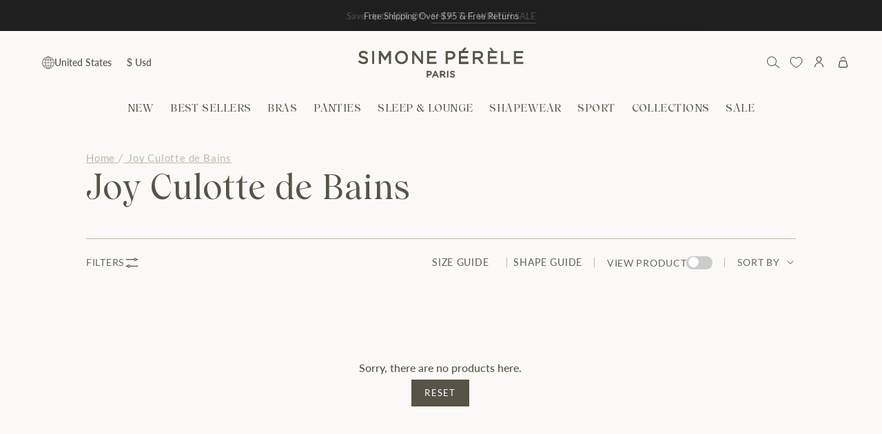

--- FILE ---
content_type: text/html; charset=utf-8
request_url: https://us.simone-perele.com/collections/joy-culotte-de-bain
body_size: 50649
content:
<!doctype html>
<html class="no-js no-touch supports-no-cookies" lang="en">
  <head>
    
    <meta charset="UTF-8">
    <meta http-equiv="X-UA-Compatible" content="IE=edge">
    <meta name="viewport" content="width=device-width, initial-scale=1, maximum-scale=1, user-scalable=0"/>
    <meta name="theme-color" content="#8191a4">
    <link rel="canonical" href="https://us.simone-perele.com/collections/joy-culotte-de-bain">
    <link rel="preconnect"
      href="https://cdn.shopify.com"
      crossorigin>
    <!-- ======================= Broadcast Theme V3.8.0 ========================= --><link
        rel="preconnect"
        href="https://fonts.shopifycdn.com"
        crossorigin><link href="//us.simone-perele.com/cdn/shop/t/101/assets/theme.css?v=158320931833423824971765890141" as="style" rel="preload">
  

      <link
        rel="icon"
        type="image/png"
        href="//us.simone-perele.com/cdn/shop/files/favicon_SP.svg?crop=center&height=32&v=1691125243&width=32">
    

    <!-- Title and description ================================================ -->
    
    <title>
      
      Joy Culotte de Bains
      
      
      
        &ndash; Simone Pérèle
      
    </title>

    
      <meta name="description" content="Simone Perele lingerie is loved around the world for its alluring French style, flawless fit and effortless comfort. Every piece is designed in France and crafted from the best embroidery and lace fabrics in Europe. Free shipping over $95 and free returns.">
    

    <meta property="og:site_name" content="Simone Pérèle">
<meta property="og:url" content="https://us.simone-perele.com/collections/joy-culotte-de-bain">
<meta property="og:title" content="Joy Culotte de Bains">
<meta property="og:type" content="product.group">
<meta property="og:description" content="Simone Perele lingerie is loved around the world for its alluring French style, flawless fit and effortless comfort. Every piece is designed in France and crafted from the best embroidery and lace fabrics in Europe. Free shipping over $95 and free returns."><meta property="og:image" content="http://us.simone-perele.com/cdn/shop/files/Shopify-Logo-Image-Romance-2_2a918f22-c463-4809-8000-5edc69cb8526.jpg?v=1757629113">
  <meta property="og:image:secure_url" content="https://us.simone-perele.com/cdn/shop/files/Shopify-Logo-Image-Romance-2_2a918f22-c463-4809-8000-5edc69cb8526.jpg?v=1757629113">
  <meta property="og:image:width" content="1200">
  <meta property="og:image:height" content="628"><meta name="twitter:card" content="summary_large_image">
<meta name="twitter:title" content="Joy Culotte de Bains">
<meta name="twitter:description" content="Simone Perele lingerie is loved around the world for its alluring French style, flawless fit and effortless comfort. Every piece is designed in France and crafted from the best embroidery and lace fabrics in Europe. Free shipping over $95 and free returns.">

    <!-- CSS ================================================================== -->

    <link href="//us.simone-perele.com/cdn/shop/t/101/assets/font-settings.css?v=178226335109493186931764238546" rel="stylesheet" type="text/css" media="all" />

    
<style data-shopify>
  :root {--scrollbar-width: 0px;

  
--COLOR-VIDEO-BG: #f0ede7;
  --COLOR-BG-BRIGHTER: #f0ede7;

  --COLOR-BG: #faf9f7;
  --COLOR-BG-TRANSPARENT: rgba(250, 249, 247, 0);
  --COLOR-BG-SECONDARY: #e6e6e2;
  --COLOR-BG-RGB: 250, 249, 247;

  --COLOR-TEXT-DARK: #312d20;
  --COLOR-TEXT: #575347;
  --COLOR-TEXT-LIGHT: #88857c;


  /* === Opacity shades of grey ===*/
  --COLOR-A5:  rgba(87, 83, 71, 0.05);
  --COLOR-A10: rgba(87, 83, 71, 0.1);
  --COLOR-A15: rgba(87, 83, 71, 0.15);
  --COLOR-A20: rgba(87, 83, 71, 0.2);
  --COLOR-A25: rgba(87, 83, 71, 0.25);
  --COLOR-A30: rgba(87, 83, 71, 0.3);
  --COLOR-A35: rgba(87, 83, 71, 0.35);
  --COLOR-A40: rgba(87, 83, 71, 0.4);
  --COLOR-A45: rgba(87, 83, 71, 0.45);
  --COLOR-A50: rgba(87, 83, 71, 0.5);
  --COLOR-A55: rgba(87, 83, 71, 0.55);
  --COLOR-A60: rgba(87, 83, 71, 0.6);
  --COLOR-A65: rgba(87, 83, 71, 0.65);
  --COLOR-A70: rgba(87, 83, 71, 0.7);
  --COLOR-A75: rgba(87, 83, 71, 0.75);
  --COLOR-A80: rgba(87, 83, 71, 0.8);
  --COLOR-A85: rgba(87, 83, 71, 0.85);
  --COLOR-A90: rgba(87, 83, 71, 0.9);
  --COLOR-A95: rgba(87, 83, 71, 0.95);

  --COLOR-BORDER: rgb(240, 240, 240);
  --COLOR-BORDER-LIGHT: #f4f4f3;
  --COLOR-BORDER-HAIRLINE: #f4f2ee;
  --COLOR-BORDER-DARK: #bdbdbd;/* === Bright color ===*/
  --COLOR-PRIMARY: #575347;
  --COLOR-PRIMARY-HOVER: #312d20;
  --COLOR-PRIMARY-FADE: rgba(87, 83, 71, 0.05);
  --COLOR-PRIMARY-FADE-HOVER: rgba(87, 83, 71, 0.1);
  --COLOR-PRIMARY-LIGHT: #baab7d;--COLOR-PRIMARY-OPPOSITE: #ffffff;


  /* === Secondary Color ===*/
  --COLOR-SECONDARY: #8191a4;
  --COLOR-SECONDARY-HOVER: #506a89;
  --COLOR-SECONDARY-FADE: rgba(129, 145, 164, 0.05);
  --COLOR-SECONDARY-FADE-HOVER: rgba(129, 145, 164, 0.1);--COLOR-SECONDARY-OPPOSITE: #ffffff;


  /* === link Color ===*/
  --COLOR-LINK: #212121;
  --COLOR-LINK-FADE: rgba(33, 33, 33, 0.05);
  --COLOR-LINK-FADE-HOVER: rgba(33, 33, 33, 0.1);--COLOR-LINK-OPPOSITE: #ffffff;


  /* === Product grid sale tags ===*/
  --COLOR-SALE-BG: #e6e6e2;
  --COLOR-SALE-TEXT: #575347;--COLOR-SALE-TEXT-SECONDARY: #e6e6e2;

  /* === Product grid badges ===*/
  --COLOR-BADGE-BG: #BFBAAB;
  --COLOR-BADGE-TEXT: #FFFFFF;

  /* === Product sale color ===*/
  --COLOR-SALE: #575347;

  /* === Gray background on Product grid items ===*/--filter-bg: 1.0;/* === Helper colors for form error states ===*/
  --COLOR-ERROR: #721C24;
  --COLOR-ERROR-BG: #F8D7DA;
  --COLOR-ERROR-BORDER: #F5C6CB;


  
    --RADIUS: 0px;
    --RADIUS-SELECT: 0px;
  

  --COLOR-ANNOUNCEMENT-BG: #ffffff;
  --COLOR-ANNOUNCEMENT-TEXT: #ab8c52;
  --COLOR-ANNOUNCEMENT-BORDER: #e6ddcb;

  --COLOR-HEADER-BG: #faf9f7;
  --COLOR-HEADER-BG-TRANSPARENT: rgba(250, 249, 247, 0);
  --COLOR-HEADER-LINK: #212121;

  --COLOR-MENU-BG: #faf9f7;
  --COLOR-MENU-LINK: #575347;
  --COLOR-SUBMENU-BG: #ffffff;
  --COLOR-SUBMENU-LINK: #575347;
  --COLOR-SUBMENU-TEXT-LIGHT: #89877e;
  --COLOR-MENU-TRANSPARENT: #ffffff;

  --COLOR-FOOTER-BG: #faf9f7;
  --COLOR-FOOTER-TEXT: #575347;
  --COLOR-FOOTER-LINK: #575347;
  --COLOR-FOOTER-BORDER: #bfbaab;

  --TRANSPARENT: rgba(255, 255, 255, 0);

  /* === Default overlay opacity ===*/
  --overlay-opacity: 0;

  /* === Custom Cursor ===*/
  --ICON-ZOOM-IN: url( "//us.simone-perele.com/cdn/shop/t/101/assets/icon-zoom-in.svg?v=182473373117644429561764238524" );
  --ICON-ZOOM-OUT: url( "//us.simone-perele.com/cdn/shop/t/101/assets/icon-zoom-out.svg?v=101497157853986683871764238524" );

  /* === Custom Icons ===*/
  
  
    
    --ICON-ADD-BAG: url( "//us.simone-perele.com/cdn/shop/t/101/assets/icon-add-bag.svg?v=23763382405227654651764238524" );
    --ICON-ADD-CART: url( "//us.simone-perele.com/cdn/shop/t/101/assets/icon-add-cart.svg?v=3962293684743587821764238525" );
    --ICON-ARROW-LEFT: url( "//us.simone-perele.com/cdn/shop/t/101/assets/icon-arrow-left.svg?v=136066145774695772731764238522" );
    --ICON-ARROW-RIGHT: url( "//us.simone-perele.com/cdn/shop/t/101/assets/icon-arrow-right.svg?v=150928298113663093401764238524" );
    --ICON-SELECT: url("//us.simone-perele.com/cdn/shop/t/101/assets/icon-select.svg?v=167170173659852274001764238522");
    --ICON-ARROW-RIGHT-CART: url("//us.simone-perele.com/cdn/shop/t/101/assets/icon-arrow-right-cart.svg?v=23000575580902073181764238523");
    --ICON-ARROW-CUSTOM-SLIDESHOW: url("//us.simone-perele.com/cdn/shop/t/101/assets/icon-slideshow-custom-arrow.svg?v=81798521815106681031764238522");
  

  --PRODUCT-GRID-ASPECT-RATIO: 90.0%;

  /* === Typography ===*/
  --FONT-WEIGHT-BODY: 400;
  --FONT-WEIGHT-BODY-BOLD: 500;

  --FONT-STACK-BODY: Lato, sans-serif;
  --FONT-STYLE-BODY: normal;
  --FONT-STYLE-BODY-ITALIC: ;
  --FONT-ADJUST-BODY: 1.0;

  --FONT-WEIGHT-HEADING: 400;
  --FONT-WEIGHT-HEADING-BOLD: 700;

  --FONT-STACK-HEADING: , ;
  --FONT-STYLE-HEADING: ;
  --FONT-STYLE-HEADING-ITALIC: ;
  --FONT-ADJUST-HEADING: 1.15;

  --FONT-STACK-NAV: Lato, sans-serif;
  --FONT-STYLE-NAV: normal;
  --FONT-STYLE-NAV-ITALIC: ;
  --FONT-ADJUST-NAV: 1.0;

  --FONT-WEIGHT-NAV: 400;
  --FONT-WEIGHT-NAV-BOLD: 500;

  --FONT-SIZE-BASE: 1.0rem;
  --FONT-SIZE-BASE-PERCENT: 1.0;

  /* === Parallax ===*/
  --PARALLAX-STRENGTH-MIN: 120.0%;
  --PARALLAX-STRENGTH-MAX: 130.0%;--LAYOUT-OUTER: 50px;
    --LAYOUT-GUTTER: 32px;
    --LAYOUT-OUTER-MEDIUM: 30px;
    --LAYOUT-GUTTER-MEDIUM: 22px;
    --LAYOUT-OUTER-SMALL: 16px;
    --LAYOUT-GUTTER-SMALL: 16px;--base-animation-delay: 0ms;
  --line-height-normal: 1.375; /* Equals to line-height: normal; */--ICON-STROKE-WIDTH: 1px;/* === Button General ===*/
  --BTN-FONT-STACK: Lato, sans-serif;
  --BTN-FONT-WEIGHT: 400;
  --BTN-FONT-STYLE: normal;
  --BTN-FONT-SIZE: 13px;

  --BTN-LETTER-SPACING: 0.1em;
  --BTN-UPPERCASE: uppercase;

  /* === Button Primary ===*/
  --BTN-PRIMARY-BORDER-COLOR: #575347;
  --BTN-PRIMARY-BG-COLOR: #575347;
  --BTN-PRIMARY-TEXT-COLOR: #fff;
  
  
    --BTN-PRIMARY-BG-COLOR-BRIGHTER: #49463c;
  

  /* === Button Secondary ===*/
  --BTN-SECONDARY-BORDER-COLOR: #bfbaab;
  --BTN-SECONDARY-BG-COLOR: #bfbaab;
  --BTN-SECONDARY-TEXT-COLOR: #ffffff;
  
  
    --BTN-SECONDARY-BG-COLOR-BRIGHTER: #b4ae9d;
  

  /* === Button White ===*/
  --TEXT-BTN-BORDER-WHITE: #fff;
  --TEXT-BTN-BG-WHITE: #fff;
  --TEXT-BTN-WHITE: #000;
  --TEXT-BTN-BG-WHITE-BRIGHTER: #f2f2f2;

  /* === Button Black ===*/
  --TEXT-BTN-BG-BLACK: #000;
  --TEXT-BTN-BORDER-BLACK: #000;
  --TEXT-BTN-BLACK: #fff;
  --TEXT-BTN-BG-BLACK-BRIGHTER: #1a1a1a
  }
</style>


    <link href="//us.simone-perele.com/cdn/shop/t/101/assets/theme.css?v=158320931833423824971765890141" rel="stylesheet" type="text/css" media="all" />
    <link href="//us.simone-perele.com/cdn/shop/t/101/assets/cart-drawer-cross-sell.css?v=183742770613567915391764946324" rel="stylesheet" type="text/css" media="all" />
    <link href="//us.simone-perele.com/cdn/shop/t/101/assets/homepage.css?v=154379750961991060091764238522" rel="stylesheet" type="text/css" media="all" />




<link href="//us.simone-perele.com/cdn/shop/t/101/assets/load-more-products.css?v=171353393304063410631764238523" rel="stylesheet" type="text/css" media="all" />
<link href="//us.simone-perele.com/cdn/shop/t/101/assets/marketing-zone-collection.css?v=147196209621442812461764238525" rel="stylesheet" type="text/css" media="all" />
<link href="//us.simone-perele.com/cdn/shop/t/101/assets/collection-product-card.css?v=18000686669700330411764238524" rel="stylesheet" type="text/css" media="all" />
<link href="//us.simone-perele.com/cdn/shop/t/101/assets/custom-filter.css?v=116190338240332790321764776074" rel="stylesheet" type="text/css" media="all" />
<link href="//us.simone-perele.com/cdn/shop/t/101/assets/subcollections.css?v=108864821174929619171764238525" rel="stylesheet" type="text/css" media="all" />





<link href="//us.simone-perele.com/cdn/shop/t/101/assets/swiper-bundle.min.css?v=21838550035240303811764238522" rel="stylesheet" type="text/css" media="all" />







<link href="//us.simone-perele.com/cdn/shop/t/101/assets/custom-fonts.css?v=124041482556323785281764238522" rel="stylesheet" type="text/css" media="all" />
<link href="//us.simone-perele.com/cdn/shop/t/101/assets/custom-header.css?v=53726714789580856831764238524" rel="stylesheet" type="text/css" media="all" />
<link href="//us.simone-perele.com/cdn/shop/t/101/assets/custom-footer.css?v=180752583303788467671764238522" rel="stylesheet" type="text/css" media="all" />
<link href="//us.simone-perele.com/cdn/shop/t/101/assets/cart-drawer-cross-sell.css?v=183742770613567915391764946324" rel="stylesheet" type="text/css" media="all" />


  <link href="//us.simone-perele.com/cdn/shop/t/101/assets/variant-selector.css?v=25328193452831885081764238524" rel="stylesheet" type="text/css" media="all" />














<link href="//us.simone-perele.com/cdn/shop/t/101/assets/contact-page.css?v=86329141432730589931764238524" rel="stylesheet" type="text/css" media="all" />

<link href="//us.simone-perele.com/cdn/shop/t/101/assets/product-page-style.css?v=3840803229854257541764343316" rel="stylesheet" type="text/css" media="all" />




    <script>
      if (window.navigator.userAgent.indexOf('MSIE ') > 0 || window.navigator.userAgent.indexOf('Trident/') > 0) {
        document.documentElement.className = document.documentElement.className + ' ie';

        var scripts = document.getElementsByTagName('script')[0];
        var polyfill = document.createElement("script");
        polyfill.defer = true;
        polyfill.src = "//us.simone-perele.com/cdn/shop/t/101/assets/ie11.js?v=144489047535103983231764238525";

        scripts.parentNode.insertBefore(polyfill, scripts);
      } else {
        document.documentElement.className = document.documentElement.className.replace('no-js', 'js');
      }

      let root = '/';
      if (root[root.length - 1] !== '/') {
        root = root + '/';
      }

      window.theme = {
        routes: {
          root: root,
          cart: '/cart',
          cart_add_url: '/cart/add',
          product_recommendations_url: '/recommendations/products',
          predictive_search_url: '/search/suggest',
          addresses_url: '/account/addresses'
        },
        assets: {
          photoswipe: '//us.simone-perele.com/cdn/shop/t/101/assets/photoswipe.js?v=101811760775731399961764238524',
          smoothscroll: '//us.simone-perele.com/cdn/shop/t/101/assets/smoothscroll.js?v=37906625415260927261764238524',
          swatches: '//us.simone-perele.com/cdn/shop/t/101/assets/swatches.json?v=164118745664598968341767732422',
          base: "//us.simone-perele.com/cdn/shop/t/101/assets/"
        },
        strings: {
          addToCart: "Add to cart",
          soldOut: "Out of Stock",
          from: "From",
          preOrder: "Pre-order",
          sale: "Final sale",
          subscription: "Subscription",
          unavailable: "Unavailable",
          unitPrice: "Unit price",
          unitPriceSeparator: "per",
          shippingCalcSubmitButton: "Calculate shipping",
          shippingCalcSubmitButtonDisabled: "Calculating...",
          selectValue: "Select value",
          selectColor: "Select color",
          oneColor: "color",
          otherColor: "colors",
          upsellAddToCart: "Add",
          free: "Free",
          ChooseaSize: "Choose a Size",
          Confirm: "Confirm",
          Size: "Size : "
        },
        settings: {
          customerLoggedIn: null
            ? true
            : false,
          cartDrawerEnabled: true,
          enableQuickAdd: true,
          enableAnimations: true,
          transparentHeader: false,
          cart_max_items: 30
        },
        moneyFormat: false
          ? "${{amount}} USD"
          : "${{amount}}",
        moneyWithoutCurrencyFormat: "${{amount}}",
        moneyWithCurrencyFormat: "${{amount}} USD",
        subtotal: 0,
        info: {
          name: 'broadcast'
        },
        version: '3.8.0'
      };

      if (window.performance) {
        window.performance.mark('init');
      } else {
        window.fastNetworkAndCPU = false;
      }

      const firstSectionImage = document.querySelector('.main-content > .shopify-section img');
      if (firstSectionImage) {
        firstSectionImage.setAttribute('loading', 'eager');
        firstSectionImage.setAttribute('fetchpriority', 'high');
      }
    </script>
    <script src="//us.simone-perele.com/cdn/shop/t/101/assets/swiper-bundle.min.js?v=27151848501352004691764238522" defer="defer" ></script>
    <link href="//us.simone-perele.com/cdn/shop/t/101/assets/swiper-bundle.min.css?v=21838550035240303811764238522" rel="stylesheet" type="text/css" media="all" />

    
      <script src="//us.simone-perele.com/cdn/shopifycloud/storefront/assets/themes_support/shopify_common-5f594365.js" defer="defer"></script>
    

    <!-- Theme Javascript ============================================================== -->
    <script src="//us.simone-perele.com/cdn/shop/t/101/assets/vendor.js?v=179392174339064458531764238525" defer="defer"></script>
    <script src="//us.simone-perele.com/cdn/shop/t/101/assets/theme.dev.js?v=101085126269492534991765890306" defer="defer"></script>
    <script src="//us.simone-perele.com/cdn/shop/t/101/assets/cart-edit-modal.js?v=127654962235328068411764238523" defer="defer"></script>
    
<script src="//us.simone-perele.com/cdn/shop/t/101/assets/custom-filter.js?v=34059786358460704901764238525" defer="defer"></script>


<script src="//us.simone-perele.com/cdn/shop/t/101/assets/swiper-bundle.min.js?v=27151848501352004691764238522" ></script>











<script src="//us.simone-perele.com/cdn/shop/t/101/assets/custom-scrollbar.js?v=122524766161529249011764238524" defer="defer"></script>

<script src="//us.simone-perele.com/cdn/shop/t/101/assets/custom-footer.js?v=122419052319593002761764238523" defer="defer"></script>



<!-- Shopify app scripts =========================================================== -->

  <script>window.performance && window.performance.mark && window.performance.mark('shopify.content_for_header.start');</script><meta name="facebook-domain-verification" content="xerl2cdeon5eqcs8at9fv554eo0b74">
<meta name="google-site-verification" content="xBaRivMV47r2tH8QUuiSXIhtU0Y_NpEFi6Q90D6nLN0">
<meta id="shopify-digital-wallet" name="shopify-digital-wallet" content="/78046691627/digital_wallets/dialog">
<meta name="shopify-checkout-api-token" content="08894f8ab8fb79f9ff1cc045f2af29e9">
<meta id="in-context-paypal-metadata" data-shop-id="78046691627" data-venmo-supported="true" data-environment="production" data-locale="en_US" data-paypal-v4="true" data-currency="USD">
<link rel="alternate" type="application/atom+xml" title="Feed" href="/collections/joy-culotte-de-bain.atom" />
<link rel="alternate" type="application/json+oembed" href="https://us.simone-perele.com/collections/joy-culotte-de-bain.oembed">
<script async="async" src="/checkouts/internal/preloads.js?locale=en-US"></script>
<link rel="preconnect" href="https://shop.app" crossorigin="anonymous">
<script async="async" src="https://shop.app/checkouts/internal/preloads.js?locale=en-US&shop_id=78046691627" crossorigin="anonymous"></script>
<script id="apple-pay-shop-capabilities" type="application/json">{"shopId":78046691627,"countryCode":"US","currencyCode":"USD","merchantCapabilities":["supports3DS"],"merchantId":"gid:\/\/shopify\/Shop\/78046691627","merchantName":"Simone Pérèle","requiredBillingContactFields":["postalAddress","email"],"requiredShippingContactFields":["postalAddress","email"],"shippingType":"shipping","supportedNetworks":["visa","masterCard","amex","discover","elo","jcb"],"total":{"type":"pending","label":"Simone Pérèle","amount":"1.00"},"shopifyPaymentsEnabled":true,"supportsSubscriptions":true}</script>
<script id="shopify-features" type="application/json">{"accessToken":"08894f8ab8fb79f9ff1cc045f2af29e9","betas":["rich-media-storefront-analytics"],"domain":"us.simone-perele.com","predictiveSearch":true,"shopId":78046691627,"locale":"en"}</script>
<script>var Shopify = Shopify || {};
Shopify.shop = "simone-perele-us-prod.myshopify.com";
Shopify.locale = "en";
Shopify.currency = {"active":"USD","rate":"1.0"};
Shopify.country = "US";
Shopify.theme = {"name":"Release V3 + 2.12 US","id":185965838704,"schema_name":"Broadcast","schema_version":"3.8.0","theme_store_id":null,"role":"main"};
Shopify.theme.handle = "null";
Shopify.theme.style = {"id":null,"handle":null};
Shopify.cdnHost = "us.simone-perele.com/cdn";
Shopify.routes = Shopify.routes || {};
Shopify.routes.root = "/";</script>
<script type="module">!function(o){(o.Shopify=o.Shopify||{}).modules=!0}(window);</script>
<script>!function(o){function n(){var o=[];function n(){o.push(Array.prototype.slice.apply(arguments))}return n.q=o,n}var t=o.Shopify=o.Shopify||{};t.loadFeatures=n(),t.autoloadFeatures=n()}(window);</script>
<script>
  window.ShopifyPay = window.ShopifyPay || {};
  window.ShopifyPay.apiHost = "shop.app\/pay";
  window.ShopifyPay.redirectState = null;
</script>
<script id="shop-js-analytics" type="application/json">{"pageType":"collection"}</script>
<script defer="defer" async type="module" src="//us.simone-perele.com/cdn/shopifycloud/shop-js/modules/v2/client.init-shop-cart-sync_C5BV16lS.en.esm.js"></script>
<script defer="defer" async type="module" src="//us.simone-perele.com/cdn/shopifycloud/shop-js/modules/v2/chunk.common_CygWptCX.esm.js"></script>
<script type="module">
  await import("//us.simone-perele.com/cdn/shopifycloud/shop-js/modules/v2/client.init-shop-cart-sync_C5BV16lS.en.esm.js");
await import("//us.simone-perele.com/cdn/shopifycloud/shop-js/modules/v2/chunk.common_CygWptCX.esm.js");

  window.Shopify.SignInWithShop?.initShopCartSync?.({"fedCMEnabled":true,"windoidEnabled":true});

</script>
<script>
  window.Shopify = window.Shopify || {};
  if (!window.Shopify.featureAssets) window.Shopify.featureAssets = {};
  window.Shopify.featureAssets['shop-js'] = {"shop-cart-sync":["modules/v2/client.shop-cart-sync_ZFArdW7E.en.esm.js","modules/v2/chunk.common_CygWptCX.esm.js"],"init-fed-cm":["modules/v2/client.init-fed-cm_CmiC4vf6.en.esm.js","modules/v2/chunk.common_CygWptCX.esm.js"],"shop-button":["modules/v2/client.shop-button_tlx5R9nI.en.esm.js","modules/v2/chunk.common_CygWptCX.esm.js"],"shop-cash-offers":["modules/v2/client.shop-cash-offers_DOA2yAJr.en.esm.js","modules/v2/chunk.common_CygWptCX.esm.js","modules/v2/chunk.modal_D71HUcav.esm.js"],"init-windoid":["modules/v2/client.init-windoid_sURxWdc1.en.esm.js","modules/v2/chunk.common_CygWptCX.esm.js"],"shop-toast-manager":["modules/v2/client.shop-toast-manager_ClPi3nE9.en.esm.js","modules/v2/chunk.common_CygWptCX.esm.js"],"init-shop-email-lookup-coordinator":["modules/v2/client.init-shop-email-lookup-coordinator_B8hsDcYM.en.esm.js","modules/v2/chunk.common_CygWptCX.esm.js"],"init-shop-cart-sync":["modules/v2/client.init-shop-cart-sync_C5BV16lS.en.esm.js","modules/v2/chunk.common_CygWptCX.esm.js"],"avatar":["modules/v2/client.avatar_BTnouDA3.en.esm.js"],"pay-button":["modules/v2/client.pay-button_FdsNuTd3.en.esm.js","modules/v2/chunk.common_CygWptCX.esm.js"],"init-customer-accounts":["modules/v2/client.init-customer-accounts_DxDtT_ad.en.esm.js","modules/v2/client.shop-login-button_C5VAVYt1.en.esm.js","modules/v2/chunk.common_CygWptCX.esm.js","modules/v2/chunk.modal_D71HUcav.esm.js"],"init-shop-for-new-customer-accounts":["modules/v2/client.init-shop-for-new-customer-accounts_ChsxoAhi.en.esm.js","modules/v2/client.shop-login-button_C5VAVYt1.en.esm.js","modules/v2/chunk.common_CygWptCX.esm.js","modules/v2/chunk.modal_D71HUcav.esm.js"],"shop-login-button":["modules/v2/client.shop-login-button_C5VAVYt1.en.esm.js","modules/v2/chunk.common_CygWptCX.esm.js","modules/v2/chunk.modal_D71HUcav.esm.js"],"init-customer-accounts-sign-up":["modules/v2/client.init-customer-accounts-sign-up_CPSyQ0Tj.en.esm.js","modules/v2/client.shop-login-button_C5VAVYt1.en.esm.js","modules/v2/chunk.common_CygWptCX.esm.js","modules/v2/chunk.modal_D71HUcav.esm.js"],"shop-follow-button":["modules/v2/client.shop-follow-button_Cva4Ekp9.en.esm.js","modules/v2/chunk.common_CygWptCX.esm.js","modules/v2/chunk.modal_D71HUcav.esm.js"],"checkout-modal":["modules/v2/client.checkout-modal_BPM8l0SH.en.esm.js","modules/v2/chunk.common_CygWptCX.esm.js","modules/v2/chunk.modal_D71HUcav.esm.js"],"lead-capture":["modules/v2/client.lead-capture_Bi8yE_yS.en.esm.js","modules/v2/chunk.common_CygWptCX.esm.js","modules/v2/chunk.modal_D71HUcav.esm.js"],"shop-login":["modules/v2/client.shop-login_D6lNrXab.en.esm.js","modules/v2/chunk.common_CygWptCX.esm.js","modules/v2/chunk.modal_D71HUcav.esm.js"],"payment-terms":["modules/v2/client.payment-terms_CZxnsJam.en.esm.js","modules/v2/chunk.common_CygWptCX.esm.js","modules/v2/chunk.modal_D71HUcav.esm.js"]};
</script>
<script>(function() {
  var isLoaded = false;
  function asyncLoad() {
    if (isLoaded) return;
    isLoaded = true;
    var urls = ["https:\/\/config.gorgias.chat\/bundle-loader\/01H67CFD1VHYKB9M7AR746J6M4?source=shopify1click\u0026shop=simone-perele-us-prod.myshopify.com","https:\/\/cdn-loyalty.yotpo.com\/loader\/UumVQBKkXK_GEgcUzUXIMw.js?shop=simone-perele-us-prod.myshopify.com","https:\/\/app.kiwisizing.com\/web\/js\/dist\/kiwiSizing\/plugin\/SizingPlugin.prod.js?v=330\u0026shop=simone-perele-us-prod.myshopify.com","https:\/\/cdn.9gtb.com\/loader.js?g_cvt_id=000e8f73-384f-411a-b10a-1ccd68fdd664\u0026shop=simone-perele-us-prod.myshopify.com"];
    for (var i = 0; i < urls.length; i++) {
      var s = document.createElement('script');
      s.type = 'text/javascript';
      s.async = true;
      s.src = urls[i];
      var x = document.getElementsByTagName('script')[0];
      x.parentNode.insertBefore(s, x);
    }
  };
  if(window.attachEvent) {
    window.attachEvent('onload', asyncLoad);
  } else {
    window.addEventListener('load', asyncLoad, false);
  }
})();</script>
<script id="__st">var __st={"a":78046691627,"offset":-18000,"reqid":"5b6d2ccb-23f9-454a-bf86-b4e7efb94014-1768618546","pageurl":"us.simone-perele.com\/collections\/joy-culotte-de-bain","u":"bea39a85dc05","p":"collection","rtyp":"collection","rid":454803423531};</script>
<script>window.ShopifyPaypalV4VisibilityTracking = true;</script>
<script id="captcha-bootstrap">!function(){'use strict';const t='contact',e='account',n='new_comment',o=[[t,t],['blogs',n],['comments',n],[t,'customer']],c=[[e,'customer_login'],[e,'guest_login'],[e,'recover_customer_password'],[e,'create_customer']],r=t=>t.map((([t,e])=>`form[action*='/${t}']:not([data-nocaptcha='true']) input[name='form_type'][value='${e}']`)).join(','),a=t=>()=>t?[...document.querySelectorAll(t)].map((t=>t.form)):[];function s(){const t=[...o],e=r(t);return a(e)}const i='password',u='form_key',d=['recaptcha-v3-token','g-recaptcha-response','h-captcha-response',i],f=()=>{try{return window.sessionStorage}catch{return}},m='__shopify_v',_=t=>t.elements[u];function p(t,e,n=!1){try{const o=window.sessionStorage,c=JSON.parse(o.getItem(e)),{data:r}=function(t){const{data:e,action:n}=t;return t[m]||n?{data:e,action:n}:{data:t,action:n}}(c);for(const[e,n]of Object.entries(r))t.elements[e]&&(t.elements[e].value=n);n&&o.removeItem(e)}catch(o){console.error('form repopulation failed',{error:o})}}const l='form_type',E='cptcha';function T(t){t.dataset[E]=!0}const w=window,h=w.document,L='Shopify',v='ce_forms',y='captcha';let A=!1;((t,e)=>{const n=(g='f06e6c50-85a8-45c8-87d0-21a2b65856fe',I='https://cdn.shopify.com/shopifycloud/storefront-forms-hcaptcha/ce_storefront_forms_captcha_hcaptcha.v1.5.2.iife.js',D={infoText:'Protected by hCaptcha',privacyText:'Privacy',termsText:'Terms'},(t,e,n)=>{const o=w[L][v],c=o.bindForm;if(c)return c(t,g,e,D).then(n);var r;o.q.push([[t,g,e,D],n]),r=I,A||(h.body.append(Object.assign(h.createElement('script'),{id:'captcha-provider',async:!0,src:r})),A=!0)});var g,I,D;w[L]=w[L]||{},w[L][v]=w[L][v]||{},w[L][v].q=[],w[L][y]=w[L][y]||{},w[L][y].protect=function(t,e){n(t,void 0,e),T(t)},Object.freeze(w[L][y]),function(t,e,n,w,h,L){const[v,y,A,g]=function(t,e,n){const i=e?o:[],u=t?c:[],d=[...i,...u],f=r(d),m=r(i),_=r(d.filter((([t,e])=>n.includes(e))));return[a(f),a(m),a(_),s()]}(w,h,L),I=t=>{const e=t.target;return e instanceof HTMLFormElement?e:e&&e.form},D=t=>v().includes(t);t.addEventListener('submit',(t=>{const e=I(t);if(!e)return;const n=D(e)&&!e.dataset.hcaptchaBound&&!e.dataset.recaptchaBound,o=_(e),c=g().includes(e)&&(!o||!o.value);(n||c)&&t.preventDefault(),c&&!n&&(function(t){try{if(!f())return;!function(t){const e=f();if(!e)return;const n=_(t);if(!n)return;const o=n.value;o&&e.removeItem(o)}(t);const e=Array.from(Array(32),(()=>Math.random().toString(36)[2])).join('');!function(t,e){_(t)||t.append(Object.assign(document.createElement('input'),{type:'hidden',name:u})),t.elements[u].value=e}(t,e),function(t,e){const n=f();if(!n)return;const o=[...t.querySelectorAll(`input[type='${i}']`)].map((({name:t})=>t)),c=[...d,...o],r={};for(const[a,s]of new FormData(t).entries())c.includes(a)||(r[a]=s);n.setItem(e,JSON.stringify({[m]:1,action:t.action,data:r}))}(t,e)}catch(e){console.error('failed to persist form',e)}}(e),e.submit())}));const S=(t,e)=>{t&&!t.dataset[E]&&(n(t,e.some((e=>e===t))),T(t))};for(const o of['focusin','change'])t.addEventListener(o,(t=>{const e=I(t);D(e)&&S(e,y())}));const B=e.get('form_key'),M=e.get(l),P=B&&M;t.addEventListener('DOMContentLoaded',(()=>{const t=y();if(P)for(const e of t)e.elements[l].value===M&&p(e,B);[...new Set([...A(),...v().filter((t=>'true'===t.dataset.shopifyCaptcha))])].forEach((e=>S(e,t)))}))}(h,new URLSearchParams(w.location.search),n,t,e,['guest_login'])})(!0,!0)}();</script>
<script integrity="sha256-4kQ18oKyAcykRKYeNunJcIwy7WH5gtpwJnB7kiuLZ1E=" data-source-attribution="shopify.loadfeatures" defer="defer" src="//us.simone-perele.com/cdn/shopifycloud/storefront/assets/storefront/load_feature-a0a9edcb.js" crossorigin="anonymous"></script>
<script crossorigin="anonymous" defer="defer" src="//us.simone-perele.com/cdn/shopifycloud/storefront/assets/shopify_pay/storefront-65b4c6d7.js?v=20250812"></script>
<script data-source-attribution="shopify.dynamic_checkout.dynamic.init">var Shopify=Shopify||{};Shopify.PaymentButton=Shopify.PaymentButton||{isStorefrontPortableWallets:!0,init:function(){window.Shopify.PaymentButton.init=function(){};var t=document.createElement("script");t.src="https://us.simone-perele.com/cdn/shopifycloud/portable-wallets/latest/portable-wallets.en.js",t.type="module",document.head.appendChild(t)}};
</script>
<script data-source-attribution="shopify.dynamic_checkout.buyer_consent">
  function portableWalletsHideBuyerConsent(e){var t=document.getElementById("shopify-buyer-consent"),n=document.getElementById("shopify-subscription-policy-button");t&&n&&(t.classList.add("hidden"),t.setAttribute("aria-hidden","true"),n.removeEventListener("click",e))}function portableWalletsShowBuyerConsent(e){var t=document.getElementById("shopify-buyer-consent"),n=document.getElementById("shopify-subscription-policy-button");t&&n&&(t.classList.remove("hidden"),t.removeAttribute("aria-hidden"),n.addEventListener("click",e))}window.Shopify?.PaymentButton&&(window.Shopify.PaymentButton.hideBuyerConsent=portableWalletsHideBuyerConsent,window.Shopify.PaymentButton.showBuyerConsent=portableWalletsShowBuyerConsent);
</script>
<script data-source-attribution="shopify.dynamic_checkout.cart.bootstrap">document.addEventListener("DOMContentLoaded",(function(){function t(){return document.querySelector("shopify-accelerated-checkout-cart, shopify-accelerated-checkout")}if(t())Shopify.PaymentButton.init();else{new MutationObserver((function(e,n){t()&&(Shopify.PaymentButton.init(),n.disconnect())})).observe(document.body,{childList:!0,subtree:!0})}}));
</script>
<link id="shopify-accelerated-checkout-styles" rel="stylesheet" media="screen" href="https://us.simone-perele.com/cdn/shopifycloud/portable-wallets/latest/accelerated-checkout-backwards-compat.css" crossorigin="anonymous">
<style id="shopify-accelerated-checkout-cart">
        #shopify-buyer-consent {
  margin-top: 1em;
  display: inline-block;
  width: 100%;
}

#shopify-buyer-consent.hidden {
  display: none;
}

#shopify-subscription-policy-button {
  background: none;
  border: none;
  padding: 0;
  text-decoration: underline;
  font-size: inherit;
  cursor: pointer;
}

#shopify-subscription-policy-button::before {
  box-shadow: none;
}

      </style>

<script>window.performance && window.performance.mark && window.performance.mark('shopify.content_for_header.end');</script>
  
    <link rel="alternate" hreflang="x-default" href="https://us.simone-perele.com/collections/joy-culotte-de-bain">
    <link rel="alternate" hreflang="en-US" href="https://us.simone-perele.com/collections/joy-culotte-de-bain">
    <link rel="alternate" hreflang="fr-US" href="https://us.simone-perele.com/collections/joy-culotte-de-bain">
    
    <link href="//us.simone-perele.com/cdn/shop/t/101/assets/swish-button.css?v=80927050916369210651768013827" rel="stylesheet" type="text/css" media="all" />

  <!-- BEGIN app block: shopify://apps/pandectes-gdpr/blocks/banner/58c0baa2-6cc1-480c-9ea6-38d6d559556a -->
  
    
      <!-- TCF is active, scripts are loaded above -->
      
        <script>
          if (!window.PandectesRulesSettings) {
            window.PandectesRulesSettings = {"store":{"id":78046691627,"adminMode":false,"headless":false,"storefrontRootDomain":"","checkoutRootDomain":"","storefrontAccessToken":""},"banner":{"revokableTrigger":false,"cookiesBlockedByDefault":"0","hybridStrict":false,"isActive":true},"geolocation":{"auOnly":false,"brOnly":false,"caOnly":false,"chOnly":false,"euOnly":false,"jpOnly":false,"nzOnly":false,"thOnly":false,"zaOnly":false,"canadaOnly":false,"globalVisibility":true},"blocker":{"isActive":false,"googleConsentMode":{"isActive":false,"id":"","analyticsId":"","adwordsId":"","adStorageCategory":4,"analyticsStorageCategory":2,"functionalityStorageCategory":1,"personalizationStorageCategory":1,"securityStorageCategory":0,"customEvent":false,"redactData":false,"urlPassthrough":false,"dataLayerProperty":"dataLayer","waitForUpdate":0,"useNativeChannel":false},"facebookPixel":{"isActive":false,"id":"","ldu":false},"microsoft":{"isActive":false,"uetTags":""},"rakuten":{"isActive":false,"cmp":false,"ccpa":false},"gpcIsActive":false,"klaviyoIsActive":false,"defaultBlocked":0,"patterns":{"whiteList":[],"blackList":{"1":[],"2":[],"4":[],"8":[]},"iframesWhiteList":[],"iframesBlackList":{"1":[],"2":[],"4":[],"8":[]},"beaconsWhiteList":[],"beaconsBlackList":{"1":[],"2":[],"4":[],"8":[]}}}};
            const rulesScript = document.createElement('script');
            window.PandectesRulesSettings.auto = true;
            rulesScript.src = "https://cdn.shopify.com/extensions/019bc749-4c9e-7aaa-abf7-8a60b2cb0053/gdpr-224/assets/pandectes-rules.js";
            const firstChild = document.head.firstChild;
            document.head.insertBefore(rulesScript, firstChild);
          }
        </script>
      
      <script>
        
          window.PandectesSettings = {"store":{"id":78046691627,"plan":"premium","theme":"[02/06/2025] Release 2.7 - Prod USA","primaryLocale":"en","adminMode":false,"headless":false,"storefrontRootDomain":"","checkoutRootDomain":"","storefrontAccessToken":""},"tsPublished":1749053434,"declaration":{"showPurpose":false,"showProvider":false,"declIntroText":"We use cookies to optimize website functionality, analyze the performance, and provide personalized experience to you. Some cookies are essential to make the website operate and function correctly. Those cookies cannot be disabled. In this window you can manage your preference of cookies.","showDateGenerated":true},"language":{"unpublished":[],"languageMode":"Single","fallbackLanguage":"en","languageDetection":"browser","languagesSupported":[]},"texts":{"managed":{"headerText":{"en":"We respect your privacy"},"consentText":{"en":"This website uses cookies to improve our website and ensure you get the best experience. By continuing to browse our site, you are consenting to our use of cookies."},"linkText":{"en":"Learn more"},"imprintText":{"en":"Imprint"},"googleLinkText":{"en":"Google's Privacy Terms"},"allowButtonText":{"en":"Accept"},"denyButtonText":{"en":"Decline"},"dismissButtonText":{"en":"Ok"},"leaveSiteButtonText":{"en":"Leave this site"},"preferencesButtonText":{"en":"Preferences"},"cookiePolicyText":{"en":"Cookie Policy"},"preferencesPopupTitleText":{"en":"Manage consent preferences"},"preferencesPopupIntroText":{"en":"We use cookies to optimize website functionality, analyze the performance, and provide personalized experience to you. Some cookies are essential to make the website operate and function correctly. Those cookies cannot be disabled. In this window you can manage your preference of cookies."},"preferencesPopupSaveButtonText":{"en":"Save preferences"},"preferencesPopupCloseButtonText":{"en":"Close"},"preferencesPopupAcceptAllButtonText":{"en":"Accept all"},"preferencesPopupRejectAllButtonText":{"en":"Reject all"},"cookiesDetailsText":{"en":"Cookies details"},"preferencesPopupAlwaysAllowedText":{"en":"Always allowed"},"accessSectionParagraphText":{"en":"You have the right to request access to your data at any time."},"accessSectionTitleText":{"en":"Data portability"},"accessSectionAccountInfoActionText":{"en":"Personal data"},"accessSectionDownloadReportActionText":{"en":"Request export"},"accessSectionGDPRRequestsActionText":{"en":"Data subject requests"},"accessSectionOrdersRecordsActionText":{"en":"Orders"},"rectificationSectionParagraphText":{"en":"You have the right to request your data to be updated whenever you think it is appropriate."},"rectificationSectionTitleText":{"en":"Data Rectification"},"rectificationCommentPlaceholder":{"en":"Describe what you want to be updated"},"rectificationCommentValidationError":{"en":"Comment is required"},"rectificationSectionEditAccountActionText":{"en":"Request an update"},"erasureSectionTitleText":{"en":"Right to be forgotten"},"erasureSectionParagraphText":{"en":"You have the right to ask all your data to be erased. After that, you will no longer be able to access your account."},"erasureSectionRequestDeletionActionText":{"en":"Request personal data deletion"},"consentDate":{"en":"Consent date"},"consentId":{"en":"Consent ID"},"consentSectionChangeConsentActionText":{"en":"Change consent preference"},"consentSectionConsentedText":{"en":"You consented to the cookies policy of this website on"},"consentSectionNoConsentText":{"en":"You have not consented to the cookies policy of this website."},"consentSectionTitleText":{"en":"Your cookie consent"},"consentStatus":{"en":"Consent preference"},"confirmationFailureMessage":{"en":"Your request was not verified. Please try again and if problem persists, contact store owner for assistance"},"confirmationFailureTitle":{"en":"A problem occurred"},"confirmationSuccessMessage":{"en":"We will soon get back to you as to your request."},"confirmationSuccessTitle":{"en":"Your request is verified"},"guestsSupportEmailFailureMessage":{"en":"Your request was not submitted. Please try again and if problem persists, contact store owner for assistance."},"guestsSupportEmailFailureTitle":{"en":"A problem occurred"},"guestsSupportEmailPlaceholder":{"en":"E-mail address"},"guestsSupportEmailSuccessMessage":{"en":"If you are registered as a customer of this store, you will soon receive an email with instructions on how to proceed."},"guestsSupportEmailSuccessTitle":{"en":"Thank you for your request"},"guestsSupportEmailValidationError":{"en":"Email is not valid"},"guestsSupportInfoText":{"en":"Please login with your customer account to further proceed."},"submitButton":{"en":"Submit"},"submittingButton":{"en":"Submitting..."},"cancelButton":{"en":"Cancel"},"declIntroText":{"en":"We use cookies to optimize website functionality, analyze the performance, and provide personalized experience to you. Some cookies are essential to make the website operate and function correctly. Those cookies cannot be disabled. In this window you can manage your preference of cookies."},"declName":{"en":"Name"},"declPurpose":{"en":"Purpose"},"declType":{"en":"Type"},"declRetention":{"en":"Retention"},"declProvider":{"en":"Provider"},"declFirstParty":{"en":"First-party"},"declThirdParty":{"en":"Third-party"},"declSeconds":{"en":"seconds"},"declMinutes":{"en":"minutes"},"declHours":{"en":"hours"},"declDays":{"en":"days"},"declMonths":{"en":"months"},"declYears":{"en":"years"},"declSession":{"en":"Session"},"declDomain":{"en":"Domain"},"declPath":{"en":"Path"}},"categories":{"strictlyNecessaryCookiesTitleText":{"en":"Strictly necessary cookies"},"strictlyNecessaryCookiesDescriptionText":{"en":"These cookies are essential in order to enable you to move around the website and use its features, such as accessing secure areas of the website. The website cannot function properly without these cookies."},"functionalityCookiesTitleText":{"en":"Functional cookies"},"functionalityCookiesDescriptionText":{"en":"These cookies enable the site to provide enhanced functionality and personalisation. They may be set by us or by third party providers whose services we have added to our pages. If you do not allow these cookies then some or all of these services may not function properly."},"performanceCookiesTitleText":{"en":"Performance cookies"},"performanceCookiesDescriptionText":{"en":"These cookies enable us to monitor and improve the performance of our website. For example, they allow us to count visits, identify traffic sources and see which parts of the site are most popular."},"targetingCookiesTitleText":{"en":"Targeting cookies"},"targetingCookiesDescriptionText":{"en":"These cookies may be set through our site by our advertising partners. They may be used by those companies to build a profile of your interests and show you relevant adverts on other sites.    They do not store directly personal information, but are based on uniquely identifying your browser and internet device. If you do not allow these cookies, you will experience less targeted advertising."},"unclassifiedCookiesTitleText":{"en":"Unclassified cookies"},"unclassifiedCookiesDescriptionText":{"en":"Unclassified cookies are cookies that we are in the process of classifying, together with the providers of individual cookies."}},"auto":{}},"library":{"previewMode":false,"fadeInTimeout":0,"defaultBlocked":0,"showLink":true,"showImprintLink":false,"showGoogleLink":false,"enabled":true,"cookie":{"expiryDays":365,"secure":true,"domain":""},"dismissOnScroll":200,"dismissOnWindowClick":true,"dismissOnTimeout":false,"palette":{"popup":{"background":"#FFFFFF","backgroundForCalculations":{"a":1,"b":255,"g":255,"r":255},"text":"#000000"},"button":{"background":"transparent","backgroundForCalculations":{"a":1,"b":255,"g":255,"r":255},"text":"#000000","textForCalculation":{"a":1,"b":0,"g":0,"r":0},"border":"#000000"}},"content":{"href":"https://simone-perele-us-prod.myshopify.com/policies/privacy-policy","imprintHref":"/","close":"&#10005;","target":"","logo":""},"window":"<div role=\"dialog\" aria-live=\"polite\" aria-label=\"cookieconsent\" aria-describedby=\"cookieconsent:desc\" id=\"pandectes-banner\" class=\"cc-window-wrapper cc-bottom-center-wrapper\"><div class=\"pd-cookie-banner-window cc-window {{classes}}\"><!--googleoff: all-->{{children}}<!--googleon: all--></div></div>","compliance":{"custom":"<div class=\"cc-compliance cc-highlight\">{{preferences}}{{allow}}</div>"},"type":"custom","layouts":{"basic":"{{messagelink}}{{compliance}}{{close}}"},"position":"bottom-center","theme":"wired","revokable":false,"animateRevokable":false,"revokableReset":false,"revokableLogoUrl":"","revokablePlacement":"bottom-left","revokableMarginHorizontal":15,"revokableMarginVertical":15,"static":false,"autoAttach":true,"hasTransition":true,"blacklistPage":[""],"elements":{"close":"<button aria-label=\"close\" type=\"button\" tabindex=\"0\" class=\"cc-close\">{{close}}</button>","dismiss":"<button type=\"button\" tabindex=\"0\" class=\"cc-btn cc-btn-decision cc-dismiss\">{{dismiss}}</button>","allow":"<button type=\"button\" tabindex=\"0\" class=\"cc-btn cc-btn-decision cc-allow\">{{allow}}</button>","deny":"<button type=\"button\" tabindex=\"0\" class=\"cc-btn cc-btn-decision cc-deny\">{{deny}}</button>","preferences":"<button tabindex=\"0\" type=\"button\" class=\"cc-btn cc-settings\" onclick=\"Pandectes.fn.openPreferences()\">{{preferences}}</button>"}},"geolocation":{"auOnly":false,"brOnly":false,"caOnly":false,"chOnly":false,"euOnly":false,"jpOnly":false,"nzOnly":false,"thOnly":false,"zaOnly":false,"canadaOnly":false,"globalVisibility":true},"dsr":{"guestsSupport":false,"accessSectionDownloadReportAuto":false},"banner":{"resetTs":1727108368,"extraCss":"        .cc-banner-logo {max-width: 24em!important;}    @media(min-width: 768px) {.cc-window.cc-floating{max-width: 24em!important;width: 24em!important;}}    .cc-message, .pd-cookie-banner-window .cc-header, .cc-logo {text-align: left}    .cc-window-wrapper{z-index: 2147483647;}    .cc-window{z-index: 2147483647;font-family: inherit;}    .pd-cookie-banner-window .cc-header{font-family: inherit;}    .pd-cp-ui{font-family: inherit; background-color: #FFFFFF;color:#000000;}    button.pd-cp-btn, a.pd-cp-btn{}    input + .pd-cp-preferences-slider{background-color: rgba(0, 0, 0, 0.3)}    .pd-cp-scrolling-section::-webkit-scrollbar{background-color: rgba(0, 0, 0, 0.3)}    input:checked + .pd-cp-preferences-slider{background-color: rgba(0, 0, 0, 1)}    .pd-cp-scrolling-section::-webkit-scrollbar-thumb {background-color: rgba(0, 0, 0, 1)}    .pd-cp-ui-close{color:#000000;}    .pd-cp-preferences-slider:before{background-color: #FFFFFF}    .pd-cp-title:before {border-color: #000000!important}    .pd-cp-preferences-slider{background-color:#000000}    .pd-cp-toggle{color:#000000!important}    @media(max-width:699px) {.pd-cp-ui-close-top svg {fill: #000000}}    .pd-cp-toggle:hover,.pd-cp-toggle:visited,.pd-cp-toggle:active{color:#000000!important}    .pd-cookie-banner-window {box-shadow: 0 0 18px rgb(0 0 0 / 20%);}  ","customJavascript":{"useButtons":true},"showPoweredBy":false,"logoHeight":40,"revokableTrigger":false,"hybridStrict":false,"cookiesBlockedByDefault":"0","isActive":true,"implicitSavePreferences":false,"cookieIcon":false,"blockBots":false,"showCookiesDetails":true,"hasTransition":true,"blockingPage":false,"showOnlyLandingPage":false,"leaveSiteUrl":"https://www.google.com","linkRespectStoreLang":false},"cookies":{"0":[{"name":"keep_alive","type":"http","domain":"us.simone-perele.com","path":"/","provider":"Shopify","firstParty":true,"retention":"30 minute(s)","expires":30,"unit":"declMinutes","purpose":{"en":"Used in connection with buyer localization."}},{"name":"secure_customer_sig","type":"http","domain":"us.simone-perele.com","path":"/","provider":"Shopify","firstParty":true,"retention":"1 year(s)","expires":1,"unit":"declYears","purpose":{"en":"Used in connection with customer login."}},{"name":"localization","type":"http","domain":"us.simone-perele.com","path":"/","provider":"Shopify","firstParty":true,"retention":"1 year(s)","expires":1,"unit":"declYears","purpose":{"en":"Shopify store localization"}},{"name":"cart_currency","type":"http","domain":"us.simone-perele.com","path":"/","provider":"Shopify","firstParty":true,"retention":"2 ","expires":2,"unit":"declSession","purpose":{"en":"The cookie is necessary for the secure checkout and payment function on the website. This function is provided by shopify.com."}},{"name":"_tracking_consent","type":"http","domain":".simone-perele.com","path":"/","provider":"Shopify","firstParty":false,"retention":"1 year(s)","expires":1,"unit":"declYears","purpose":{"en":"Tracking preferences."}},{"name":"_cmp_a","type":"http","domain":".simone-perele.com","path":"/","provider":"Shopify","firstParty":false,"retention":"1 day(s)","expires":1,"unit":"declDays","purpose":{"en":"Used for managing customer privacy settings."}},{"name":"shopify_pay_redirect","type":"http","domain":"us.simone-perele.com","path":"/","provider":"Shopify","firstParty":true,"retention":"1 hour(s)","expires":1,"unit":"declHours","purpose":{"en":"The cookie is necessary for the secure checkout and payment function on the website. This function is provided by shopify.com."}},{"name":"receive-cookie-deprecation","type":"http","domain":".adnxs.com","path":"/","provider":"Shopify","firstParty":false,"retention":"1 year(s)","expires":1,"unit":"declYears","purpose":{"en":"A cookie specified by Google to identify certain Chrome browsers affected by the third-party cookie deprecation."}},{"name":"locale_bar_accepted","type":"http","domain":"us.simone-perele.com","path":"/","provider":"Shopify","firstParty":true,"retention":"Session","expires":-55,"unit":"declYears","purpose":{"en":"This cookie is provided by the Geolocation app and is used to load the bar."}},{"name":"wpm-test-cookie","type":"http","domain":"simone-perele.com","path":"/","provider":"Shopify","firstParty":false,"retention":"Session","expires":1,"unit":"declSeconds","purpose":{"en":"Used to ensure our systems are working correctly."}},{"name":"wpm-test-cookie","type":"http","domain":"com","path":"/","provider":"Shopify","firstParty":false,"retention":"Session","expires":1,"unit":"declSeconds","purpose":{"en":"Used to ensure our systems are working correctly."}},{"name":"wpm-test-cookie","type":"http","domain":"us.simone-perele.com","path":"/","provider":"Shopify","firstParty":true,"retention":"Session","expires":1,"unit":"declSeconds","purpose":{"en":"Used to ensure our systems are working correctly."}},{"name":"_shopify_essential","type":"http","domain":"us.simone-perele.com","path":"/","provider":"Shopify","firstParty":true,"retention":"1 year(s)","expires":1,"unit":"declYears","purpose":{"en":"Used on the accounts page."}},{"name":"shopify_recently_viewed","type":"http","domain":".us.simone-perele.com","path":"/","provider":"Shopify","firstParty":true,"retention":"Session","expires":-55,"unit":"declYears","purpose":{"en":"Used in connection with shopping cart.\t"}}],"1":[{"name":"_pinterest_ct_ua","type":"http","domain":".ct.pinterest.com","path":"/","provider":"Pinterest","firstParty":false,"retention":"1 year(s)","expires":1,"unit":"declYears","purpose":{"en":"Used to group actions across pages."}},{"name":"_hjTLDTest","type":"http","domain":"simone-perele.com","path":"/","provider":"Hotjar","firstParty":false,"retention":"Session","expires":1,"unit":"declSeconds","purpose":{"en":"Used to determine the most generic cookie path to use, instead of page hostname."}},{"name":"hjActiveViewportIds","type":"html_local","domain":"https://us.simone-perele.com","path":"/","provider":"Hotjar","firstParty":true,"retention":"Local Storage","expires":1,"unit":"declYears","purpose":{"en":"Stores user active viewports IDs."}},{"name":"_hjSessionUser_3868160","type":"http","domain":".simone-perele.com","path":"/","provider":"Hotjar","firstParty":false,"retention":"1 year(s)","expires":1,"unit":"declYears","purpose":{"en":""}},{"name":"_hjSession_3868160","type":"http","domain":".simone-perele.com","path":"/","provider":"Hotjar","firstParty":false,"retention":"30 minute(s)","expires":30,"unit":"declMinutes","purpose":{"en":""}}],"2":[{"name":"_orig_referrer","type":"http","domain":".simone-perele.com","path":"/","provider":"Shopify","firstParty":false,"retention":"2 ","expires":2,"unit":"declSession","purpose":{"en":"Tracks landing pages."}},{"name":"_shopify_y","type":"http","domain":".simone-perele.com","path":"/","provider":"Shopify","firstParty":false,"retention":"1 year(s)","expires":1,"unit":"declYears","purpose":{"en":"Shopify analytics."}},{"name":"_shopify_s","type":"http","domain":".simone-perele.com","path":"/","provider":"Shopify","firstParty":false,"retention":"30 minute(s)","expires":30,"unit":"declMinutes","purpose":{"en":"Shopify analytics."}},{"name":"_landing_page","type":"http","domain":".simone-perele.com","path":"/","provider":"Shopify","firstParty":false,"retention":"2 ","expires":2,"unit":"declSession","purpose":{"en":"Tracks landing pages."}},{"name":"_shopify_sa_t","type":"http","domain":".simone-perele.com","path":"/","provider":"Shopify","firstParty":false,"retention":"30 minute(s)","expires":30,"unit":"declMinutes","purpose":{"en":"Shopify analytics relating to marketing & referrals."}},{"name":"_shopify_sa_p","type":"http","domain":".simone-perele.com","path":"/","provider":"Shopify","firstParty":false,"retention":"30 minute(s)","expires":30,"unit":"declMinutes","purpose":{"en":"Shopify analytics relating to marketing & referrals."}},{"name":"__attentive_id","type":"http","domain":"us.simone-perele.com","path":"/","provider":"Attentive","firstParty":true,"retention":"1 year(s)","expires":1,"unit":"declYears","purpose":{"en":"Used by attentive sms services."}},{"name":"_attn_","type":"http","domain":"us.simone-perele.com","path":"/","provider":"Attentive","firstParty":true,"retention":"1 year(s)","expires":1,"unit":"declYears","purpose":{"en":"Used by attentive sms services."}},{"name":"__attentive_cco","type":"http","domain":"us.simone-perele.com","path":"/","provider":"Attentive","firstParty":true,"retention":"1 year(s)","expires":1,"unit":"declYears","purpose":{"en":"Used by attentive sms services."}},{"name":"__attentive_dv","type":"http","domain":"us.simone-perele.com","path":"/","provider":"Attentive","firstParty":true,"retention":"1 day(s)","expires":1,"unit":"declDays","purpose":{"en":"Used by attentive sms services."}},{"name":"__attentive_pv","type":"http","domain":"us.simone-perele.com","path":"/","provider":"Attentive","firstParty":true,"retention":"30 minute(s)","expires":30,"unit":"declMinutes","purpose":{"en":"Used by attentive sms services."}},{"name":"__attentive_ss_referrer","type":"http","domain":"us.simone-perele.com","path":"/","provider":"Attentive","firstParty":true,"retention":"30 minute(s)","expires":30,"unit":"declMinutes","purpose":{"en":"Used by attentive sms services."}},{"name":"_shopify_s","type":"http","domain":"com","path":"/","provider":"Shopify","firstParty":false,"retention":"Session","expires":1,"unit":"declSeconds","purpose":{"en":"Shopify analytics."}},{"name":"_boomr_clss","type":"html_local","domain":"https://us.simone-perele.com","path":"/","provider":"Shopify","firstParty":true,"retention":"Local Storage","expires":1,"unit":"declYears","purpose":{"en":"Used to monitor and optimize the performance of Shopify stores."}},{"name":"_sp_id.63b2","type":"http","domain":"us.simone-perele.com","path":"/","provider":"Snowplow","firstParty":true,"retention":"1 year(s)","expires":1,"unit":"declYears","purpose":{"en":""}},{"name":"_sp_ses.63b2","type":"http","domain":"us.simone-perele.com","path":"/","provider":"Snowplow","firstParty":true,"retention":"30 minute(s)","expires":30,"unit":"declMinutes","purpose":{"en":""}}],"4":[{"name":"_ttp","type":"http","domain":".tiktok.com","path":"/","provider":"TikTok","firstParty":false,"retention":"1 year(s)","expires":1,"unit":"declYears","purpose":{"en":"To measure and improve the performance of your advertising campaigns and to personalize the user's experience (including ads) on TikTok."}},{"name":"_tt_enable_cookie","type":"http","domain":"us.simone-perele.com","path":"/","provider":"TikTok","firstParty":true,"retention":"1 year(s)","expires":1,"unit":"declYears","purpose":{"en":"Used to identify a visitor."}},{"name":"_ttp","type":"http","domain":"us.simone-perele.com","path":"/","provider":"TikTok","firstParty":true,"retention":"1 year(s)","expires":1,"unit":"declYears","purpose":{"en":"To measure and improve the performance of your advertising campaigns and to personalize the user's experience (including ads) on TikTok."}},{"name":"__kla_id","type":"http","domain":"us.simone-perele.com","path":"/","provider":"Klaviyo","firstParty":true,"retention":"1 year(s)","expires":1,"unit":"declYears","purpose":{"en":"Tracks when someone clicks through a Klaviyo email to your website."}},{"name":"_fbp","type":"http","domain":".simone-perele.com","path":"/","provider":"Facebook","firstParty":false,"retention":"3 month(s)","expires":3,"unit":"declMonths","purpose":{"en":"Cookie is placed by Facebook to track visits across websites."}},{"name":"_uetsid","type":"http","domain":".simone-perele.com","path":"/","provider":"Bing","firstParty":false,"retention":"1 day(s)","expires":1,"unit":"declDays","purpose":{"en":"This cookie is used by Bing to determine what ads should be shown that may be relevant to the end user perusing the site."}},{"name":"_uetvid","type":"http","domain":".simone-perele.com","path":"/","provider":"Bing","firstParty":false,"retention":"1 year(s)","expires":1,"unit":"declYears","purpose":{"en":"Used to track visitors on multiple websites, in order to present relevant advertisement based on the visitor's preferences."}},{"name":"ar_debug","type":"http","domain":".pinterest.com","path":"/","provider":"Teads","firstParty":false,"retention":"1 year(s)","expires":1,"unit":"declYears","purpose":{"en":"Checks whether a technical debugger-cookie is present."}},{"name":"MUID","type":"http","domain":".bing.com","path":"/","provider":"Microsoft","firstParty":false,"retention":"1 year(s)","expires":1,"unit":"declYears","purpose":{"en":"Cookie is placed by Microsoft to track visits across websites."}},{"name":"_pin_unauth","type":"http","domain":".us.simone-perele.com","path":"/","provider":"Pinterest","firstParty":true,"retention":"1 year(s)","expires":1,"unit":"declYears","purpose":{"en":"Used to group actions for users who cannot be identified by Pinterest."}},{"name":"lastExternalReferrer","type":"html_local","domain":"https://us.simone-perele.com","path":"/","provider":"Facebook","firstParty":true,"retention":"Local Storage","expires":1,"unit":"declYears","purpose":{"en":"Detects how the user reached the website by registering their last URL-address."}},{"name":"lastExternalReferrerTime","type":"html_local","domain":"https://us.simone-perele.com","path":"/","provider":"Facebook","firstParty":true,"retention":"Local Storage","expires":1,"unit":"declYears","purpose":{"en":"Contains the timestamp of the last update of the lastExternalReferrer cookie."}},{"name":"tt_sessionId","type":"html_session","domain":"https://us.simone-perele.com","path":"/","provider":"TikTok","firstParty":true,"retention":"Session","expires":1,"unit":"declYears","purpose":{"en":"Used by the social networking service, TikTok, for tracking the use of embedded services."}},{"name":"tt_pixel_session_index","type":"html_session","domain":"https://us.simone-perele.com","path":"/","provider":"TikTok","firstParty":true,"retention":"Session","expires":1,"unit":"declYears","purpose":{"en":"Used by the social networking service, TikTok, for tracking the use of embedded services."}},{"name":"tt_appInfo","type":"html_session","domain":"https://us.simone-perele.com","path":"/","provider":"TikTok","firstParty":true,"retention":"Session","expires":1,"unit":"declYears","purpose":{"en":"Used by the social networking service, TikTok, for tracking the use of embedded services."}}],"8":[{"name":"_uetvid","type":"html_local","domain":"https://us.simone-perele.com","path":"/","provider":"Unknown","firstParty":true,"retention":"Local Storage","expires":1,"unit":"declYears","purpose":{"en":"Used to track visitors on multiple websites, in order to present relevant advertisement based on the visitor's preferences."}},{"name":"_uetsid","type":"html_local","domain":"https://us.simone-perele.com","path":"/","provider":"Unknown","firstParty":true,"retention":"Local Storage","expires":1,"unit":"declYears","purpose":{"en":"This cookie is used by Bing to determine what ads should be shown that may be relevant to the end user perusing the site."}},{"name":"hjViewportId","type":"html_session","domain":"https://us.simone-perele.com","path":"/","provider":"Unknown","firstParty":true,"retention":"Session","expires":1,"unit":"declYears","purpose":{"en":"Stores user viewport details such as size and dimensions."}},{"name":"_attn_","type":"html_session","domain":"https://us.simone-perele.com","path":"/","provider":"Unknown","firstParty":true,"retention":"Session","expires":1,"unit":"declYears","purpose":{"en":"Used by attentive sms services."}},{"name":"_hjSessionStorageTest","type":"html_session","domain":"https://us.simone-perele.com","path":"/","provider":"Unknown","firstParty":true,"retention":"Session","expires":1,"unit":"declYears","purpose":{"en":"Checks if the Tracking Code can use Session Storage. If it can, a value of 1 is set."}},{"name":"_hjLocalStorageTest","type":"html_local","domain":"https://us.simone-perele.com","path":"/","provider":"Unknown","firstParty":true,"retention":"Local Storage","expires":1,"unit":"declYears","purpose":{"en":"Checks if the Tracking Code can use Local Storage. If it can, a value of 1 is set."}},{"name":"i","type":"html_session","domain":"https://p.yotpo.com","path":"/","provider":"Unknown","firstParty":false,"retention":"Session","expires":1,"unit":"declYears","purpose":{"en":""}},{"name":"_cs_c","type":"http","domain":".simone-perele.com","path":"/","provider":"Unknown","firstParty":false,"retention":"1 year(s)","expires":1,"unit":"declYears","purpose":{"en":""}},{"name":"_cs_id","type":"http","domain":".simone-perele.com","path":"/","provider":"Unknown","firstParty":false,"retention":"1 year(s)","expires":1,"unit":"declYears","purpose":{"en":""}},{"name":"_vt_shop","type":"http","domain":".us.simone-perele.com","path":"/","provider":"Unknown","firstParty":true,"retention":"Session","expires":-55,"unit":"declYears","purpose":{"en":""}},{"name":"_vt_user","type":"http","domain":".us.simone-perele.com","path":"/","provider":"Unknown","firstParty":true,"retention":"1 year(s)","expires":1,"unit":"declYears","purpose":{"en":""}},{"name":"_cs_s","type":"http","domain":".simone-perele.com","path":"/","provider":"Unknown","firstParty":false,"retention":"30 minute(s)","expires":30,"unit":"declMinutes","purpose":{"en":""}},{"name":"cybSessionID","type":"http","domain":".simone-perele.com","path":"/","provider":"Unknown","firstParty":false,"retention":"12 hour(s)","expires":12,"unit":"declHours","purpose":{"en":""}},{"name":"CYB_ID","type":"http","domain":".simone-perele.com","path":"/","provider":"Unknown","firstParty":false,"retention":"12 hour(s)","expires":12,"unit":"declHours","purpose":{"en":""}},{"name":"CYB_AB","type":"http","domain":".simone-perele.com","path":"/","provider":"Unknown","firstParty":false,"retention":"2 day(s)","expires":2,"unit":"declDays","purpose":{"en":""}},{"name":"AMP_9bdc728a74","type":"http","domain":"us.simone-perele.com","path":"/","provider":"Unknown","firstParty":true,"retention":"1 year(s)","expires":1,"unit":"declYears","purpose":{"en":""}},{"name":"AMP_TEST","type":"http","domain":"us.simone-perele.com","path":"/","provider":"Unknown","firstParty":true,"retention":"Session","expires":1,"unit":"declSeconds","purpose":{"en":""}},{"name":"_cs_root-domain","type":"http","domain":"simone-perele.com","path":"/","provider":"Unknown","firstParty":false,"retention":"Session","expires":1,"unit":"declSeconds","purpose":{"en":""}},{"name":"MSPTC","type":"http","domain":".bing.com","path":"/","provider":"Unknown","firstParty":false,"retention":"1 year(s)","expires":1,"unit":"declYears","purpose":{"en":""}},{"name":"_cs_same_site","type":"http","domain":"us.simone-perele.com","path":"/","provider":"Unknown","firstParty":true,"retention":"Session","expires":1,"unit":"declSeconds","purpose":{"en":""}},{"name":"yotpo_pixel","type":"http","domain":"us.simone-perele.com","path":"/","provider":"Unknown","firstParty":true,"retention":"1 day(s)","expires":1,"unit":"declDays","purpose":{"en":""}},{"name":"pixel","type":"http","domain":".yotpo.com","path":"/","provider":"Unknown","firstParty":false,"retention":"1 year(s)","expires":1,"unit":"declYears","purpose":{"en":""}},{"name":"appmate-session","type":"html_local","domain":"https://us.simone-perele.com","path":"/","provider":"Unknown","firstParty":true,"retention":"Local Storage","expires":1,"unit":"declYears","purpose":{"en":""}},{"name":"___ELEVAR_GTM_SUITE--userId","type":"html_local","domain":"https://us.simone-perele.com","path":"/","provider":"Unknown","firstParty":true,"retention":"Local Storage","expires":1,"unit":"declYears","purpose":{"en":""}},{"name":"___ELEVAR_GTM_SUITE--params","type":"html_local","domain":"https://us.simone-perele.com","path":"/","provider":"Unknown","firstParty":true,"retention":"Local Storage","expires":1,"unit":"declYears","purpose":{"en":""}},{"name":"__klarna_sdk_version","type":"html_local","domain":"https://us.simone-perele.com","path":"/","provider":"Unknown","firstParty":true,"retention":"Local Storage","expires":1,"unit":"declYears","purpose":{"en":""}},{"name":"___ELEVAR_GTM_SUITE--lastCollectionPathname","type":"html_local","domain":"https://us.simone-perele.com","path":"/","provider":"Unknown","firstParty":true,"retention":"Local Storage","expires":1,"unit":"declYears","purpose":{"en":""}},{"name":"_vt_sess","type":"html_local","domain":"https://us.simone-perele.com","path":"/","provider":"Unknown","firstParty":true,"retention":"Local Storage","expires":1,"unit":"declYears","purpose":{"en":""}},{"name":"___ELEVAR_GTM_SUITE--cart","type":"html_local","domain":"https://us.simone-perele.com","path":"/","provider":"Unknown","firstParty":true,"retention":"Local Storage","expires":1,"unit":"declYears","purpose":{"en":""}},{"name":"___ELEVAR_GTM_SUITE--sessionCount","type":"html_local","domain":"https://us.simone-perele.com","path":"/","provider":"Unknown","firstParty":true,"retention":"Local Storage","expires":1,"unit":"declYears","purpose":{"en":""}},{"name":"_uetvid_exp","type":"html_local","domain":"https://us.simone-perele.com","path":"/","provider":"Unknown","firstParty":true,"retention":"Local Storage","expires":1,"unit":"declYears","purpose":{"en":""}},{"name":"_vt_ts","type":"html_local","domain":"https://us.simone-perele.com","path":"/","provider":"Unknown","firstParty":true,"retention":"Local Storage","expires":1,"unit":"declYears","purpose":{"en":""}},{"name":"_vt_all","type":"html_local","domain":"https://us.simone-perele.com","path":"/","provider":"Unknown","firstParty":true,"retention":"Local Storage","expires":1,"unit":"declYears","purpose":{"en":""}},{"name":"_vt_user","type":"html_local","domain":"https://us.simone-perele.com","path":"/","provider":"Unknown","firstParty":true,"retention":"Local Storage","expires":1,"unit":"declYears","purpose":{"en":""}},{"name":"___ELEVAR_GTM_SUITE--cookies","type":"html_local","domain":"https://us.simone-perele.com","path":"/","provider":"Unknown","firstParty":true,"retention":"Local Storage","expires":1,"unit":"declYears","purpose":{"en":""}},{"name":"___ELEVAR_GTM_SUITE--sessionId","type":"html_local","domain":"https://us.simone-perele.com","path":"/","provider":"Unknown","firstParty":true,"retention":"Local Storage","expires":1,"unit":"declYears","purpose":{"en":""}},{"name":"_uetsid_exp","type":"html_local","domain":"https://us.simone-perele.com","path":"/","provider":"Unknown","firstParty":true,"retention":"Local Storage","expires":1,"unit":"declYears","purpose":{"en":""}},{"name":"___ELEVAR_GTM_SUITE--lastDlPushTimestamp","type":"html_local","domain":"https://us.simone-perele.com","path":"/","provider":"Unknown","firstParty":true,"retention":"Local Storage","expires":1,"unit":"declYears","purpose":{"en":""}},{"name":"cybUUID","type":"html_local","domain":"https://us.simone-perele.com","path":"/","provider":"Unknown","firstParty":true,"retention":"Local Storage","expires":1,"unit":"declYears","purpose":{"en":""}},{"name":"klaviyoOnsite","type":"html_local","domain":"https://us.simone-perele.com","path":"/","provider":"Unknown","firstParty":true,"retention":"Local Storage","expires":1,"unit":"declYears","purpose":{"en":""}},{"name":"_vt_info","type":"html_local","domain":"https://us.simone-perele.com","path":"/","provider":"Unknown","firstParty":true,"retention":"Local Storage","expires":1,"unit":"declYears","purpose":{"en":""}},{"name":"is_eu","type":"html_session","domain":"https://us.simone-perele.com","path":"/","provider":"Unknown","firstParty":true,"retention":"Session","expires":1,"unit":"declYears","purpose":{"en":""}},{"name":"tt_pixel_session_index_v2","type":"html_session","domain":"https://us.simone-perele.com","path":"/","provider":"Unknown","firstParty":true,"retention":"Session","expires":1,"unit":"declYears","purpose":{"en":""}},{"name":"__klarna_sdk_identity-api","type":"html_session","domain":"https://us.simone-perele.com","path":"/","provider":"Unknown","firstParty":true,"retention":"Session","expires":1,"unit":"declYears","purpose":{"en":""}},{"name":"__klarna_sdk_default-config","type":"html_session","domain":"https://us.simone-perele.com","path":"/","provider":"Unknown","firstParty":true,"retention":"Session","expires":1,"unit":"declYears","purpose":{"en":""}},{"name":"tt_appInfo_v2","type":"html_session","domain":"https://us.simone-perele.com","path":"/","provider":"Unknown","firstParty":true,"retention":"Session","expires":1,"unit":"declYears","purpose":{"en":""}},{"name":"klaviyoPagesVisitCount","type":"html_session","domain":"https://us.simone-perele.com","path":"/","provider":"Unknown","firstParty":true,"retention":"Session","expires":1,"unit":"declYears","purpose":{"en":""}},{"name":"local-storage-test","type":"html_local","domain":"https://us.simone-perele.com","path":"/","provider":"Unknown","firstParty":true,"retention":"Local Storage","expires":1,"unit":"declYears","purpose":{"en":""}},{"name":"__storejs__","type":"html_local","domain":"https://us.simone-perele.com","path":"/","provider":"Unknown","firstParty":true,"retention":"Local Storage","expires":1,"unit":"declYears","purpose":{"en":""}},{"name":"__storage_test__","type":"html_local","domain":"https://us.simone-perele.com","path":"/","provider":"Unknown","firstParty":true,"retention":"Local Storage","expires":1,"unit":"declYears","purpose":{"en":""}},{"name":"_kla_test","type":"html_local","domain":"https://us.simone-perele.com","path":"/","provider":"Unknown","firstParty":true,"retention":"Local Storage","expires":1,"unit":"declYears","purpose":{"en":""}},{"name":"_-_","type":"html_local","domain":"https://us.simone-perele.com","path":"/","provider":"Unknown","firstParty":true,"retention":"Local Storage","expires":1,"unit":"declYears","purpose":{"en":""}},{"name":"session-storage-test","type":"html_session","domain":"https://us.simone-perele.com","path":"/","provider":"Unknown","firstParty":true,"retention":"Session","expires":1,"unit":"declYears","purpose":{"en":""}},{"name":"bugsnag-anonymous-id","type":"html_local","domain":"https://pay.shopify.com","path":"/","provider":"Unknown","firstParty":false,"retention":"Local Storage","expires":1,"unit":"declYears","purpose":{"en":""}},{"name":"___ELEVAR_GTM_SUITE--userOnSignupPath","type":"html_local","domain":"https://us.simone-perele.com","path":"/","provider":"Unknown","firstParty":true,"retention":"Local Storage","expires":1,"unit":"declYears","purpose":{"en":""}},{"name":"klarnaosm_user_locale","type":"html_local","domain":"https://us.simone-perele.com","path":"/","provider":"Unknown","firstParty":true,"retention":"Local Storage","expires":1,"unit":"declYears","purpose":{"en":""}},{"name":"gorgias.language-loaded","type":"html_local","domain":"https://us.simone-perele.com","path":"/","provider":"Unknown","firstParty":true,"retention":"Local Storage","expires":1,"unit":"declYears","purpose":{"en":""}},{"name":"gorgias.version","type":"html_local","domain":"https://us.simone-perele.com","path":"/","provider":"Unknown","firstParty":true,"retention":"Local Storage","expires":1,"unit":"declYears","purpose":{"en":""}},{"name":"AMP_unsent_9bdc728a74","type":"html_local","domain":"https://us.simone-perele.com","path":"/","provider":"Unknown","firstParty":true,"retention":"Local Storage","expires":1,"unit":"declYears","purpose":{"en":""}},{"name":"gorgias.activeCampaigns","type":"html_session","domain":"https://us.simone-perele.com","path":"/","provider":"Unknown","firstParty":true,"retention":"Session","expires":1,"unit":"declYears","purpose":{"en":""}},{"name":"gorgias.renderedOnceSent","type":"html_session","domain":"https://us.simone-perele.com","path":"/","provider":"Unknown","firstParty":true,"retention":"Session","expires":1,"unit":"declYears","purpose":{"en":""}},{"name":"73b619fa-42c8-416c-8999-76f2b6224981","type":"html_local","domain":"https://us.simone-perele.com","path":"/","provider":"Unknown","firstParty":true,"retention":"Local Storage","expires":1,"unit":"declYears","purpose":{"en":""}},{"name":"_-_","type":"html_session","domain":"https://us.simone-perele.com","path":"/","provider":"Unknown","firstParty":true,"retention":"Session","expires":1,"unit":"declYears","purpose":{"en":""}},{"name":"c3b0285b-81b2-488b-b739-05a0f89fba36","type":"html_local","domain":"https://us.simone-perele.com","path":"/","provider":"Unknown","firstParty":true,"retention":"Local Storage","expires":1,"unit":"declYears","purpose":{"en":""}},{"name":"3667a4e0-c00a-440a-8cd8-b6fa21d28f50","type":"html_local","domain":"https://us.simone-perele.com","path":"/","provider":"Unknown","firstParty":true,"retention":"Local Storage","expires":1,"unit":"declYears","purpose":{"en":""}},{"name":"23c05400-5c56-4813-8c24-61c5eb66a373","type":"html_local","domain":"https://us.simone-perele.com","path":"/","provider":"Unknown","firstParty":true,"retention":"Local Storage","expires":1,"unit":"declYears","purpose":{"en":""}},{"name":"0cdfdc16-36da-4516-89cf-af0393267cdb","type":"html_local","domain":"https://us.simone-perele.com","path":"/","provider":"Unknown","firstParty":true,"retention":"Local Storage","expires":1,"unit":"declYears","purpose":{"en":""}},{"name":"44213bd4-0460-43b9-a2f5-9491eae9aaa9","type":"html_local","domain":"https://us.simone-perele.com","path":"/","provider":"Unknown","firstParty":true,"retention":"Local Storage","expires":1,"unit":"declYears","purpose":{"en":""}},{"name":"1bedbb62-a90f-46de-b37a-9bccf914e5d7","type":"html_local","domain":"https://us.simone-perele.com","path":"/","provider":"Unknown","firstParty":true,"retention":"Local Storage","expires":1,"unit":"declYears","purpose":{"en":""}},{"name":"a6360d2a-d9d8-47d5-8de6-eedb02b82856","type":"html_local","domain":"https://us.simone-perele.com","path":"/","provider":"Unknown","firstParty":true,"retention":"Local Storage","expires":1,"unit":"declYears","purpose":{"en":""}},{"name":"3d4f8733-1679-4016-a75a-99a33ba0536c","type":"html_local","domain":"https://us.simone-perele.com","path":"/","provider":"Unknown","firstParty":true,"retention":"Local Storage","expires":1,"unit":"declYears","purpose":{"en":""}},{"name":"911a7d59-b0fb-4933-aa98-511807822c65","type":"html_local","domain":"https://us.simone-perele.com","path":"/","provider":"Unknown","firstParty":true,"retention":"Local Storage","expires":1,"unit":"declYears","purpose":{"en":""}},{"name":"b667f3ef-2047-4bc3-ad3c-a26c3e74b9ee","type":"html_local","domain":"https://us.simone-perele.com","path":"/","provider":"Unknown","firstParty":true,"retention":"Local Storage","expires":1,"unit":"declYears","purpose":{"en":""}},{"name":"dd62533b-b048-4a78-98ba-bdc683dcb0a5","type":"html_local","domain":"https://us.simone-perele.com","path":"/","provider":"Unknown","firstParty":true,"retention":"Local Storage","expires":1,"unit":"declYears","purpose":{"en":""}},{"name":"6a7b9db5-f262-4ebf-9d57-b50e65ead5d1","type":"html_local","domain":"https://us.simone-perele.com","path":"/","provider":"Unknown","firstParty":true,"retention":"Local Storage","expires":1,"unit":"declYears","purpose":{"en":""}},{"name":"d0e791a3-dff9-4c21-9096-a37c3934b043","type":"html_local","domain":"https://us.simone-perele.com","path":"/","provider":"Unknown","firstParty":true,"retention":"Local Storage","expires":1,"unit":"declYears","purpose":{"en":""}},{"name":"78ea7fb6-3da7-4df7-9713-7843ce927528","type":"html_local","domain":"https://us.simone-perele.com","path":"/","provider":"Unknown","firstParty":true,"retention":"Local Storage","expires":1,"unit":"declYears","purpose":{"en":""}},{"name":"20bdfa91-985a-43c3-b100-e6d2de7a40e4","type":"html_local","domain":"https://us.simone-perele.com","path":"/","provider":"Unknown","firstParty":true,"retention":"Local Storage","expires":1,"unit":"declYears","purpose":{"en":""}},{"name":"e004281a-b4d3-4d79-a876-9384a8ff724e","type":"html_local","domain":"https://us.simone-perele.com","path":"/","provider":"Unknown","firstParty":true,"retention":"Local Storage","expires":1,"unit":"declYears","purpose":{"en":""}},{"name":"a72568bf-73f9-435c-91d8-ae2518dd5987","type":"html_local","domain":"https://us.simone-perele.com","path":"/","provider":"Unknown","firstParty":true,"retention":"Local Storage","expires":1,"unit":"declYears","purpose":{"en":""}},{"name":"90a689c8-fc95-43c1-87ac-e097046fde81","type":"html_local","domain":"https://us.simone-perele.com","path":"/","provider":"Unknown","firstParty":true,"retention":"Local Storage","expires":1,"unit":"declYears","purpose":{"en":""}},{"name":"AMP_TEST","type":"html_local","domain":"https://us.simone-perele.com","path":"/","provider":"Unknown","firstParty":true,"retention":"Local Storage","expires":1,"unit":"declYears","purpose":{"en":""}},{"name":"496c2e9c-f9f5-4d6e-8452-61a4a6e1c7fe","type":"html_local","domain":"https://us.simone-perele.com","path":"/","provider":"Unknown","firstParty":true,"retention":"Local Storage","expires":1,"unit":"declYears","purpose":{"en":""}},{"name":"992bfcbb-6087-4ac3-9024-a6117a228919","type":"html_local","domain":"https://us.simone-perele.com","path":"/","provider":"Unknown","firstParty":true,"retention":"Local Storage","expires":1,"unit":"declYears","purpose":{"en":""}},{"name":"fdbf0d55-2410-46a7-9f8e-0c5f7b62f5ef","type":"html_local","domain":"https://us.simone-perele.com","path":"/","provider":"Unknown","firstParty":true,"retention":"Local Storage","expires":1,"unit":"declYears","purpose":{"en":""}},{"name":"__kla_viewed","type":"html_local","domain":"https://us.simone-perele.com","path":"/","provider":"Unknown","firstParty":true,"retention":"Local Storage","expires":1,"unit":"declYears","purpose":{"en":""}},{"name":"bde7c9eb-d2e5-4a25-9180-efebc362371f","type":"html_local","domain":"https://us.simone-perele.com","path":"/","provider":"Unknown","firstParty":true,"retention":"Local Storage","expires":1,"unit":"declYears","purpose":{"en":""}},{"name":"b7d450e0-7d8c-4644-8f43-8e266fb8839a","type":"html_local","domain":"https://us.simone-perele.com","path":"/","provider":"Unknown","firstParty":true,"retention":"Local Storage","expires":1,"unit":"declYears","purpose":{"en":""}},{"name":"52aeabfb-973d-43ff-8c75-6605b89b8d82","type":"html_local","domain":"https://us.simone-perele.com","path":"/","provider":"Unknown","firstParty":true,"retention":"Local Storage","expires":1,"unit":"declYears","purpose":{"en":""}},{"name":"d3e4f62f-3cc0-4315-94e7-1513b18c1716","type":"html_local","domain":"https://us.simone-perele.com","path":"/","provider":"Unknown","firstParty":true,"retention":"Local Storage","expires":1,"unit":"declYears","purpose":{"en":""}},{"name":"c48b2eed-bd12-440e-9e32-c4637730f7f5","type":"html_local","domain":"https://us.simone-perele.com","path":"/","provider":"Unknown","firstParty":true,"retention":"Local Storage","expires":1,"unit":"declYears","purpose":{"en":""}},{"name":"b09df582-1f41-4479-9127-00d762835bc5","type":"html_local","domain":"https://us.simone-perele.com","path":"/","provider":"Unknown","firstParty":true,"retention":"Local Storage","expires":1,"unit":"declYears","purpose":{"en":""}},{"name":"90d21ae6-a5a2-48b7-9bf2-6de5f8cbcebc","type":"html_local","domain":"https://us.simone-perele.com","path":"/","provider":"Unknown","firstParty":true,"retention":"Local Storage","expires":1,"unit":"declYears","purpose":{"en":""}},{"name":"152c2112-0c13-4880-a597-529189883f54","type":"html_local","domain":"https://us.simone-perele.com","path":"/","provider":"Unknown","firstParty":true,"retention":"Local Storage","expires":1,"unit":"declYears","purpose":{"en":""}},{"name":"3ad58c84-be76-4fbe-9feb-dd8b69618f47","type":"html_local","domain":"https://us.simone-perele.com","path":"/","provider":"Unknown","firstParty":true,"retention":"Local Storage","expires":1,"unit":"declYears","purpose":{"en":""}},{"name":"55d1ede7-e82d-4822-ad62-118d8a1d3e92","type":"html_local","domain":"https://us.simone-perele.com","path":"/","provider":"Unknown","firstParty":true,"retention":"Local Storage","expires":1,"unit":"declYears","purpose":{"en":""}},{"name":"829b3301-5f75-4312-b7bd-b089044fedea","type":"html_local","domain":"https://us.simone-perele.com","path":"/","provider":"Unknown","firstParty":true,"retention":"Local Storage","expires":1,"unit":"declYears","purpose":{"en":""}},{"name":"9670ae11-f5e9-4dc1-ad23-0d2361f27af5","type":"html_local","domain":"https://us.simone-perele.com","path":"/","provider":"Unknown","firstParty":true,"retention":"Local Storage","expires":1,"unit":"declYears","purpose":{"en":""}},{"name":"81f255cd-e1da-4fa9-8724-2133d99dddda","type":"html_local","domain":"https://us.simone-perele.com","path":"/","provider":"Unknown","firstParty":true,"retention":"Local Storage","expires":1,"unit":"declYears","purpose":{"en":""}},{"name":"4bf32c17-bdbd-4017-9097-0c31ef8f4789","type":"html_local","domain":"https://us.simone-perele.com","path":"/","provider":"Unknown","firstParty":true,"retention":"Local Storage","expires":1,"unit":"declYears","purpose":{"en":""}},{"name":"bdc34dc5-264e-47a6-a03c-e1355521c0ec","type":"html_local","domain":"https://us.simone-perele.com","path":"/","provider":"Unknown","firstParty":true,"retention":"Local Storage","expires":1,"unit":"declYears","purpose":{"en":""}},{"name":"443549f8-73b3-4992-83c8-7cc9368ebe0d","type":"html_local","domain":"https://us.simone-perele.com","path":"/","provider":"Unknown","firstParty":true,"retention":"Local Storage","expires":1,"unit":"declYears","purpose":{"en":""}},{"name":"0bbf9e80-42d0-405f-9561-5a22c2402163","type":"html_local","domain":"https://us.simone-perele.com","path":"/","provider":"Unknown","firstParty":true,"retention":"Local Storage","expires":1,"unit":"declYears","purpose":{"en":""}},{"name":"72115edc-f999-4931-a8e9-1b6b5300db04","type":"html_local","domain":"https://us.simone-perele.com","path":"/","provider":"Unknown","firstParty":true,"retention":"Local Storage","expires":1,"unit":"declYears","purpose":{"en":""}},{"name":"3f62c35b-a283-4d38-be11-81b17e454218","type":"html_local","domain":"https://us.simone-perele.com","path":"/","provider":"Unknown","firstParty":true,"retention":"Local Storage","expires":1,"unit":"declYears","purpose":{"en":""}},{"name":"32b73819-34e1-4735-ab06-011932faeb36","type":"html_local","domain":"https://us.simone-perele.com","path":"/","provider":"Unknown","firstParty":true,"retention":"Local Storage","expires":1,"unit":"declYears","purpose":{"en":""}}]},"blocker":{"isActive":false,"googleConsentMode":{"id":"","analyticsId":"","adwordsId":"","isActive":false,"adStorageCategory":4,"analyticsStorageCategory":2,"personalizationStorageCategory":1,"functionalityStorageCategory":1,"customEvent":false,"securityStorageCategory":0,"redactData":false,"urlPassthrough":false,"dataLayerProperty":"dataLayer","waitForUpdate":0,"useNativeChannel":false},"facebookPixel":{"id":"","isActive":false,"ldu":false},"microsoft":{"isActive":false,"uetTags":""},"rakuten":{"isActive":false,"cmp":false,"ccpa":false},"klaviyoIsActive":false,"gpcIsActive":false,"defaultBlocked":0,"patterns":{"whiteList":[],"blackList":{"1":[],"2":[],"4":[],"8":[]},"iframesWhiteList":[],"iframesBlackList":{"1":[],"2":[],"4":[],"8":[]},"beaconsWhiteList":[],"beaconsBlackList":{"1":[],"2":[],"4":[],"8":[]}}}};
        
        window.addEventListener('DOMContentLoaded', function(){
          const script = document.createElement('script');
          
            script.src = "https://cdn.shopify.com/extensions/019bc749-4c9e-7aaa-abf7-8a60b2cb0053/gdpr-224/assets/pandectes-core.js";
          
          script.defer = true;
          document.body.appendChild(script);
        })
      </script>
    
  


<!-- END app block --><!-- BEGIN app block: shopify://apps/yotpo-product-reviews/blocks/settings/eb7dfd7d-db44-4334-bc49-c893b51b36cf -->


<script type="text/javascript">
  (function e(){var e=document.createElement("script");
  e.type="text/javascript",e.async=true,
  e.src="//staticw2.yotpo.com/s5kVihGuX8KDxftFmCC8Mtcl2FxBEGVL9pTwueO8/widget.js?lang=en";
  var t=document.getElementsByTagName("script")[0];
  t.parentNode.insertBefore(e,t)})();
</script>



  
<!-- END app block --><!-- BEGIN app block: shopify://apps/klaviyo-email-marketing-sms/blocks/klaviyo-onsite-embed/2632fe16-c075-4321-a88b-50b567f42507 -->












  <script async src="https://static.klaviyo.com/onsite/js/WPrK3X/klaviyo.js?company_id=WPrK3X"></script>
  <script>!function(){if(!window.klaviyo){window._klOnsite=window._klOnsite||[];try{window.klaviyo=new Proxy({},{get:function(n,i){return"push"===i?function(){var n;(n=window._klOnsite).push.apply(n,arguments)}:function(){for(var n=arguments.length,o=new Array(n),w=0;w<n;w++)o[w]=arguments[w];var t="function"==typeof o[o.length-1]?o.pop():void 0,e=new Promise((function(n){window._klOnsite.push([i].concat(o,[function(i){t&&t(i),n(i)}]))}));return e}}})}catch(n){window.klaviyo=window.klaviyo||[],window.klaviyo.push=function(){var n;(n=window._klOnsite).push.apply(n,arguments)}}}}();</script>

  




  <script>
    window.klaviyoReviewsProductDesignMode = false
  </script>







<!-- END app block --><!-- BEGIN app block: shopify://apps/elevar-conversion-tracking/blocks/dataLayerEmbed/bc30ab68-b15c-4311-811f-8ef485877ad6 -->



<script type="module" dynamic>
  const configUrl = "/a/elevar/static/configs/4d90677c746afb5a1061fd09766f465488807fcf/config.js";
  const config = (await import(configUrl)).default;
  const scriptUrl = config.script_src_app_theme_embed;

  if (scriptUrl) {
    const { handler } = await import(scriptUrl);

    await handler(
      config,
      {
        cartData: {
  marketId: "60759212331",
  attributes:{},
  cartTotal: "0.0",
  currencyCode:"USD",
  items: []
}
,
        user: {cartTotal: "0.0",
    currencyCode:"USD",customer: {},
}
,
        isOnCartPage:false,
        collectionView:{
    currencyCode:"USD",
    items: []
  },
        searchResultsView:null,
        productView:null,
        checkoutComplete: null
      }
    );
  }
</script>


<!-- END app block --><!-- BEGIN app block: shopify://apps/yotpo-loyalty-rewards/blocks/loader-app-embed-block/2f9660df-5018-4e02-9868-ee1fb88d6ccd -->
    <script src="https://cdn-widgetsrepository.yotpo.com/v1/loader/UumVQBKkXK_GEgcUzUXIMw" async></script>




<!-- END app block --><link href="https://monorail-edge.shopifysvc.com" rel="dns-prefetch">
<script>(function(){if ("sendBeacon" in navigator && "performance" in window) {try {var session_token_from_headers = performance.getEntriesByType('navigation')[0].serverTiming.find(x => x.name == '_s').description;} catch {var session_token_from_headers = undefined;}var session_cookie_matches = document.cookie.match(/_shopify_s=([^;]*)/);var session_token_from_cookie = session_cookie_matches && session_cookie_matches.length === 2 ? session_cookie_matches[1] : "";var session_token = session_token_from_headers || session_token_from_cookie || "";function handle_abandonment_event(e) {var entries = performance.getEntries().filter(function(entry) {return /monorail-edge.shopifysvc.com/.test(entry.name);});if (!window.abandonment_tracked && entries.length === 0) {window.abandonment_tracked = true;var currentMs = Date.now();var navigation_start = performance.timing.navigationStart;var payload = {shop_id: 78046691627,url: window.location.href,navigation_start,duration: currentMs - navigation_start,session_token,page_type: "collection"};window.navigator.sendBeacon("https://monorail-edge.shopifysvc.com/v1/produce", JSON.stringify({schema_id: "online_store_buyer_site_abandonment/1.1",payload: payload,metadata: {event_created_at_ms: currentMs,event_sent_at_ms: currentMs}}));}}window.addEventListener('pagehide', handle_abandonment_event);}}());</script>
<script id="web-pixels-manager-setup">(function e(e,d,r,n,o){if(void 0===o&&(o={}),!Boolean(null===(a=null===(i=window.Shopify)||void 0===i?void 0:i.analytics)||void 0===a?void 0:a.replayQueue)){var i,a;window.Shopify=window.Shopify||{};var t=window.Shopify;t.analytics=t.analytics||{};var s=t.analytics;s.replayQueue=[],s.publish=function(e,d,r){return s.replayQueue.push([e,d,r]),!0};try{self.performance.mark("wpm:start")}catch(e){}var l=function(){var e={modern:/Edge?\/(1{2}[4-9]|1[2-9]\d|[2-9]\d{2}|\d{4,})\.\d+(\.\d+|)|Firefox\/(1{2}[4-9]|1[2-9]\d|[2-9]\d{2}|\d{4,})\.\d+(\.\d+|)|Chrom(ium|e)\/(9{2}|\d{3,})\.\d+(\.\d+|)|(Maci|X1{2}).+ Version\/(15\.\d+|(1[6-9]|[2-9]\d|\d{3,})\.\d+)([,.]\d+|)( \(\w+\)|)( Mobile\/\w+|) Safari\/|Chrome.+OPR\/(9{2}|\d{3,})\.\d+\.\d+|(CPU[ +]OS|iPhone[ +]OS|CPU[ +]iPhone|CPU IPhone OS|CPU iPad OS)[ +]+(15[._]\d+|(1[6-9]|[2-9]\d|\d{3,})[._]\d+)([._]\d+|)|Android:?[ /-](13[3-9]|1[4-9]\d|[2-9]\d{2}|\d{4,})(\.\d+|)(\.\d+|)|Android.+Firefox\/(13[5-9]|1[4-9]\d|[2-9]\d{2}|\d{4,})\.\d+(\.\d+|)|Android.+Chrom(ium|e)\/(13[3-9]|1[4-9]\d|[2-9]\d{2}|\d{4,})\.\d+(\.\d+|)|SamsungBrowser\/([2-9]\d|\d{3,})\.\d+/,legacy:/Edge?\/(1[6-9]|[2-9]\d|\d{3,})\.\d+(\.\d+|)|Firefox\/(5[4-9]|[6-9]\d|\d{3,})\.\d+(\.\d+|)|Chrom(ium|e)\/(5[1-9]|[6-9]\d|\d{3,})\.\d+(\.\d+|)([\d.]+$|.*Safari\/(?![\d.]+ Edge\/[\d.]+$))|(Maci|X1{2}).+ Version\/(10\.\d+|(1[1-9]|[2-9]\d|\d{3,})\.\d+)([,.]\d+|)( \(\w+\)|)( Mobile\/\w+|) Safari\/|Chrome.+OPR\/(3[89]|[4-9]\d|\d{3,})\.\d+\.\d+|(CPU[ +]OS|iPhone[ +]OS|CPU[ +]iPhone|CPU IPhone OS|CPU iPad OS)[ +]+(10[._]\d+|(1[1-9]|[2-9]\d|\d{3,})[._]\d+)([._]\d+|)|Android:?[ /-](13[3-9]|1[4-9]\d|[2-9]\d{2}|\d{4,})(\.\d+|)(\.\d+|)|Mobile Safari.+OPR\/([89]\d|\d{3,})\.\d+\.\d+|Android.+Firefox\/(13[5-9]|1[4-9]\d|[2-9]\d{2}|\d{4,})\.\d+(\.\d+|)|Android.+Chrom(ium|e)\/(13[3-9]|1[4-9]\d|[2-9]\d{2}|\d{4,})\.\d+(\.\d+|)|Android.+(UC? ?Browser|UCWEB|U3)[ /]?(15\.([5-9]|\d{2,})|(1[6-9]|[2-9]\d|\d{3,})\.\d+)\.\d+|SamsungBrowser\/(5\.\d+|([6-9]|\d{2,})\.\d+)|Android.+MQ{2}Browser\/(14(\.(9|\d{2,})|)|(1[5-9]|[2-9]\d|\d{3,})(\.\d+|))(\.\d+|)|K[Aa][Ii]OS\/(3\.\d+|([4-9]|\d{2,})\.\d+)(\.\d+|)/},d=e.modern,r=e.legacy,n=navigator.userAgent;return n.match(d)?"modern":n.match(r)?"legacy":"unknown"}(),u="modern"===l?"modern":"legacy",c=(null!=n?n:{modern:"",legacy:""})[u],f=function(e){return[e.baseUrl,"/wpm","/b",e.hashVersion,"modern"===e.buildTarget?"m":"l",".js"].join("")}({baseUrl:d,hashVersion:r,buildTarget:u}),m=function(e){var d=e.version,r=e.bundleTarget,n=e.surface,o=e.pageUrl,i=e.monorailEndpoint;return{emit:function(e){var a=e.status,t=e.errorMsg,s=(new Date).getTime(),l=JSON.stringify({metadata:{event_sent_at_ms:s},events:[{schema_id:"web_pixels_manager_load/3.1",payload:{version:d,bundle_target:r,page_url:o,status:a,surface:n,error_msg:t},metadata:{event_created_at_ms:s}}]});if(!i)return console&&console.warn&&console.warn("[Web Pixels Manager] No Monorail endpoint provided, skipping logging."),!1;try{return self.navigator.sendBeacon.bind(self.navigator)(i,l)}catch(e){}var u=new XMLHttpRequest;try{return u.open("POST",i,!0),u.setRequestHeader("Content-Type","text/plain"),u.send(l),!0}catch(e){return console&&console.warn&&console.warn("[Web Pixels Manager] Got an unhandled error while logging to Monorail."),!1}}}}({version:r,bundleTarget:l,surface:e.surface,pageUrl:self.location.href,monorailEndpoint:e.monorailEndpoint});try{o.browserTarget=l,function(e){var d=e.src,r=e.async,n=void 0===r||r,o=e.onload,i=e.onerror,a=e.sri,t=e.scriptDataAttributes,s=void 0===t?{}:t,l=document.createElement("script"),u=document.querySelector("head"),c=document.querySelector("body");if(l.async=n,l.src=d,a&&(l.integrity=a,l.crossOrigin="anonymous"),s)for(var f in s)if(Object.prototype.hasOwnProperty.call(s,f))try{l.dataset[f]=s[f]}catch(e){}if(o&&l.addEventListener("load",o),i&&l.addEventListener("error",i),u)u.appendChild(l);else{if(!c)throw new Error("Did not find a head or body element to append the script");c.appendChild(l)}}({src:f,async:!0,onload:function(){if(!function(){var e,d;return Boolean(null===(d=null===(e=window.Shopify)||void 0===e?void 0:e.analytics)||void 0===d?void 0:d.initialized)}()){var d=window.webPixelsManager.init(e)||void 0;if(d){var r=window.Shopify.analytics;r.replayQueue.forEach((function(e){var r=e[0],n=e[1],o=e[2];d.publishCustomEvent(r,n,o)})),r.replayQueue=[],r.publish=d.publishCustomEvent,r.visitor=d.visitor,r.initialized=!0}}},onerror:function(){return m.emit({status:"failed",errorMsg:"".concat(f," has failed to load")})},sri:function(e){var d=/^sha384-[A-Za-z0-9+/=]+$/;return"string"==typeof e&&d.test(e)}(c)?c:"",scriptDataAttributes:o}),m.emit({status:"loading"})}catch(e){m.emit({status:"failed",errorMsg:(null==e?void 0:e.message)||"Unknown error"})}}})({shopId: 78046691627,storefrontBaseUrl: "https://us.simone-perele.com",extensionsBaseUrl: "https://extensions.shopifycdn.com/cdn/shopifycloud/web-pixels-manager",monorailEndpoint: "https://monorail-edge.shopifysvc.com/unstable/produce_batch",surface: "storefront-renderer",enabledBetaFlags: ["2dca8a86"],webPixelsConfigList: [{"id":"2654503280","configuration":"{\"accountID\":\"WPrK3X\",\"webPixelConfig\":\"eyJlbmFibGVBZGRlZFRvQ2FydEV2ZW50cyI6IHRydWV9\"}","eventPayloadVersion":"v1","runtimeContext":"STRICT","scriptVersion":"524f6c1ee37bacdca7657a665bdca589","type":"APP","apiClientId":123074,"privacyPurposes":["ANALYTICS","MARKETING"],"dataSharingAdjustments":{"protectedCustomerApprovalScopes":["read_customer_address","read_customer_email","read_customer_name","read_customer_personal_data","read_customer_phone"]}},{"id":"2461827440","configuration":"{\"shopId\":\"simone-perele-us-prod.myshopify.com\"}","eventPayloadVersion":"v1","runtimeContext":"STRICT","scriptVersion":"c1fe7b63a0f7ad457a091a5f1865fa90","type":"APP","apiClientId":2753413,"privacyPurposes":["ANALYTICS","MARKETING","SALE_OF_DATA"],"dataSharingAdjustments":{"protectedCustomerApprovalScopes":["read_customer_address","read_customer_email","read_customer_name","read_customer_personal_data","read_customer_phone"]}},{"id":"2227765616","configuration":"{\"extension\": \"simone-perele_2\"}","eventPayloadVersion":"v1","runtimeContext":"STRICT","scriptVersion":"f49c921e969fed52d1b9720430d1fc80","type":"APP","apiClientId":352999,"privacyPurposes":["ANALYTICS","MARKETING","SALE_OF_DATA"],"dataSharingAdjustments":{"protectedCustomerApprovalScopes":[]}},{"id":"1888190832","configuration":"{\"joinDomain\":\"simone-perele-us\"}","eventPayloadVersion":"v1","runtimeContext":"STRICT","scriptVersion":"a460843c4945a06386f6791e5c170855","type":"APP","apiClientId":111364603905,"privacyPurposes":["ANALYTICS"],"dataSharingAdjustments":{"protectedCustomerApprovalScopes":[]}},{"id":"481034539","configuration":"{\"pixel_id\":\"1219220489252002\",\"pixel_type\":\"facebook_pixel\",\"metaapp_system_user_token\":\"-\"}","eventPayloadVersion":"v1","runtimeContext":"OPEN","scriptVersion":"ca16bc87fe92b6042fbaa3acc2fbdaa6","type":"APP","apiClientId":2329312,"privacyPurposes":["ANALYTICS","MARKETING","SALE_OF_DATA"],"dataSharingAdjustments":{"protectedCustomerApprovalScopes":["read_customer_address","read_customer_email","read_customer_name","read_customer_personal_data","read_customer_phone"]}},{"id":"244449579","configuration":"{\"myshopifyDomain\":\"simone-perele-us-prod.myshopify.com\"}","eventPayloadVersion":"v1","runtimeContext":"STRICT","scriptVersion":"23b97d18e2aa74363140dc29c9284e87","type":"APP","apiClientId":2775569,"privacyPurposes":["ANALYTICS","MARKETING","SALE_OF_DATA"],"dataSharingAdjustments":{"protectedCustomerApprovalScopes":["read_customer_address","read_customer_email","read_customer_name","read_customer_phone","read_customer_personal_data"]}},{"id":"154632491","configuration":"{\"config_url\": \"\/a\/elevar\/static\/configs\/4d90677c746afb5a1061fd09766f465488807fcf\/config.js\"}","eventPayloadVersion":"v1","runtimeContext":"STRICT","scriptVersion":"ab86028887ec2044af7d02b854e52653","type":"APP","apiClientId":2509311,"privacyPurposes":[],"dataSharingAdjustments":{"protectedCustomerApprovalScopes":["read_customer_address","read_customer_email","read_customer_name","read_customer_personal_data","read_customer_phone"]}},{"id":"52887851","eventPayloadVersion":"1","runtimeContext":"LAX","scriptVersion":"4","type":"CUSTOM","privacyPurposes":["ANALYTICS","MARKETING","SALE_OF_DATA"],"name":"GTM"},{"id":"115376496","eventPayloadVersion":"1","runtimeContext":"LAX","scriptVersion":"1","type":"CUSTOM","privacyPurposes":[],"name":"Elevar - Checkout Tracking "},{"id":"shopify-app-pixel","configuration":"{}","eventPayloadVersion":"v1","runtimeContext":"STRICT","scriptVersion":"0450","apiClientId":"shopify-pixel","type":"APP","privacyPurposes":["ANALYTICS","MARKETING"]},{"id":"shopify-custom-pixel","eventPayloadVersion":"v1","runtimeContext":"LAX","scriptVersion":"0450","apiClientId":"shopify-pixel","type":"CUSTOM","privacyPurposes":["ANALYTICS","MARKETING"]}],isMerchantRequest: false,initData: {"shop":{"name":"Simone Pérèle","paymentSettings":{"currencyCode":"USD"},"myshopifyDomain":"simone-perele-us-prod.myshopify.com","countryCode":"US","storefrontUrl":"https:\/\/us.simone-perele.com"},"customer":null,"cart":null,"checkout":null,"productVariants":[],"purchasingCompany":null},},"https://us.simone-perele.com/cdn","fcfee988w5aeb613cpc8e4bc33m6693e112",{"modern":"","legacy":""},{"shopId":"78046691627","storefrontBaseUrl":"https:\/\/us.simone-perele.com","extensionBaseUrl":"https:\/\/extensions.shopifycdn.com\/cdn\/shopifycloud\/web-pixels-manager","surface":"storefront-renderer","enabledBetaFlags":"[\"2dca8a86\"]","isMerchantRequest":"false","hashVersion":"fcfee988w5aeb613cpc8e4bc33m6693e112","publish":"custom","events":"[[\"page_viewed\",{}],[\"collection_viewed\",{\"collection\":{\"id\":\"454803423531\",\"title\":\"Joy Culotte de Bains\",\"productVariants\":[]}}]]"});</script><script>
  window.ShopifyAnalytics = window.ShopifyAnalytics || {};
  window.ShopifyAnalytics.meta = window.ShopifyAnalytics.meta || {};
  window.ShopifyAnalytics.meta.currency = 'USD';
  var meta = {"products":[],"page":{"pageType":"collection","resourceType":"collection","resourceId":454803423531,"requestId":"5b6d2ccb-23f9-454a-bf86-b4e7efb94014-1768618546"}};
  for (var attr in meta) {
    window.ShopifyAnalytics.meta[attr] = meta[attr];
  }
</script>
<script class="analytics">
  (function () {
    var customDocumentWrite = function(content) {
      var jquery = null;

      if (window.jQuery) {
        jquery = window.jQuery;
      } else if (window.Checkout && window.Checkout.$) {
        jquery = window.Checkout.$;
      }

      if (jquery) {
        jquery('body').append(content);
      }
    };

    var hasLoggedConversion = function(token) {
      if (token) {
        return document.cookie.indexOf('loggedConversion=' + token) !== -1;
      }
      return false;
    }

    var setCookieIfConversion = function(token) {
      if (token) {
        var twoMonthsFromNow = new Date(Date.now());
        twoMonthsFromNow.setMonth(twoMonthsFromNow.getMonth() + 2);

        document.cookie = 'loggedConversion=' + token + '; expires=' + twoMonthsFromNow;
      }
    }

    var trekkie = window.ShopifyAnalytics.lib = window.trekkie = window.trekkie || [];
    if (trekkie.integrations) {
      return;
    }
    trekkie.methods = [
      'identify',
      'page',
      'ready',
      'track',
      'trackForm',
      'trackLink'
    ];
    trekkie.factory = function(method) {
      return function() {
        var args = Array.prototype.slice.call(arguments);
        args.unshift(method);
        trekkie.push(args);
        return trekkie;
      };
    };
    for (var i = 0; i < trekkie.methods.length; i++) {
      var key = trekkie.methods[i];
      trekkie[key] = trekkie.factory(key);
    }
    trekkie.load = function(config) {
      trekkie.config = config || {};
      trekkie.config.initialDocumentCookie = document.cookie;
      var first = document.getElementsByTagName('script')[0];
      var script = document.createElement('script');
      script.type = 'text/javascript';
      script.onerror = function(e) {
        var scriptFallback = document.createElement('script');
        scriptFallback.type = 'text/javascript';
        scriptFallback.onerror = function(error) {
                var Monorail = {
      produce: function produce(monorailDomain, schemaId, payload) {
        var currentMs = new Date().getTime();
        var event = {
          schema_id: schemaId,
          payload: payload,
          metadata: {
            event_created_at_ms: currentMs,
            event_sent_at_ms: currentMs
          }
        };
        return Monorail.sendRequest("https://" + monorailDomain + "/v1/produce", JSON.stringify(event));
      },
      sendRequest: function sendRequest(endpointUrl, payload) {
        // Try the sendBeacon API
        if (window && window.navigator && typeof window.navigator.sendBeacon === 'function' && typeof window.Blob === 'function' && !Monorail.isIos12()) {
          var blobData = new window.Blob([payload], {
            type: 'text/plain'
          });

          if (window.navigator.sendBeacon(endpointUrl, blobData)) {
            return true;
          } // sendBeacon was not successful

        } // XHR beacon

        var xhr = new XMLHttpRequest();

        try {
          xhr.open('POST', endpointUrl);
          xhr.setRequestHeader('Content-Type', 'text/plain');
          xhr.send(payload);
        } catch (e) {
          console.log(e);
        }

        return false;
      },
      isIos12: function isIos12() {
        return window.navigator.userAgent.lastIndexOf('iPhone; CPU iPhone OS 12_') !== -1 || window.navigator.userAgent.lastIndexOf('iPad; CPU OS 12_') !== -1;
      }
    };
    Monorail.produce('monorail-edge.shopifysvc.com',
      'trekkie_storefront_load_errors/1.1',
      {shop_id: 78046691627,
      theme_id: 185965838704,
      app_name: "storefront",
      context_url: window.location.href,
      source_url: "//us.simone-perele.com/cdn/s/trekkie.storefront.cd680fe47e6c39ca5d5df5f0a32d569bc48c0f27.min.js"});

        };
        scriptFallback.async = true;
        scriptFallback.src = '//us.simone-perele.com/cdn/s/trekkie.storefront.cd680fe47e6c39ca5d5df5f0a32d569bc48c0f27.min.js';
        first.parentNode.insertBefore(scriptFallback, first);
      };
      script.async = true;
      script.src = '//us.simone-perele.com/cdn/s/trekkie.storefront.cd680fe47e6c39ca5d5df5f0a32d569bc48c0f27.min.js';
      first.parentNode.insertBefore(script, first);
    };
    trekkie.load(
      {"Trekkie":{"appName":"storefront","development":false,"defaultAttributes":{"shopId":78046691627,"isMerchantRequest":null,"themeId":185965838704,"themeCityHash":"11167846115043784835","contentLanguage":"en","currency":"USD"},"isServerSideCookieWritingEnabled":true,"monorailRegion":"shop_domain","enabledBetaFlags":["65f19447"]},"Session Attribution":{},"S2S":{"facebookCapiEnabled":true,"source":"trekkie-storefront-renderer","apiClientId":580111}}
    );

    var loaded = false;
    trekkie.ready(function() {
      if (loaded) return;
      loaded = true;

      window.ShopifyAnalytics.lib = window.trekkie;

      var originalDocumentWrite = document.write;
      document.write = customDocumentWrite;
      try { window.ShopifyAnalytics.merchantGoogleAnalytics.call(this); } catch(error) {};
      document.write = originalDocumentWrite;

      window.ShopifyAnalytics.lib.page(null,{"pageType":"collection","resourceType":"collection","resourceId":454803423531,"requestId":"5b6d2ccb-23f9-454a-bf86-b4e7efb94014-1768618546","shopifyEmitted":true});

      var match = window.location.pathname.match(/checkouts\/(.+)\/(thank_you|post_purchase)/)
      var token = match? match[1]: undefined;
      if (!hasLoggedConversion(token)) {
        setCookieIfConversion(token);
        window.ShopifyAnalytics.lib.track("Viewed Product Category",{"currency":"USD","category":"Collection: joy-culotte-de-bain","collectionName":"joy-culotte-de-bain","collectionId":454803423531,"nonInteraction":true},undefined,undefined,{"shopifyEmitted":true});
      }
    });


        var eventsListenerScript = document.createElement('script');
        eventsListenerScript.async = true;
        eventsListenerScript.src = "//us.simone-perele.com/cdn/shopifycloud/storefront/assets/shop_events_listener-3da45d37.js";
        document.getElementsByTagName('head')[0].appendChild(eventsListenerScript);

})();</script>
<script
  defer
  src="https://us.simone-perele.com/cdn/shopifycloud/perf-kit/shopify-perf-kit-3.0.4.min.js"
  data-application="storefront-renderer"
  data-shop-id="78046691627"
  data-render-region="gcp-us-central1"
  data-page-type="collection"
  data-theme-instance-id="185965838704"
  data-theme-name="Broadcast"
  data-theme-version="3.8.0"
  data-monorail-region="shop_domain"
  data-resource-timing-sampling-rate="10"
  data-shs="true"
  data-shs-beacon="true"
  data-shs-export-with-fetch="true"
  data-shs-logs-sample-rate="1"
  data-shs-beacon-endpoint="https://us.simone-perele.com/api/collect"
></script>
</head>

    <body
    id="joy-culotte-de-bains"
    class="template-collection template-collection grid-classic show-button-animation aos-initialized"
    data-animations="true"><a
      class="in-page-link visually-hidden skip-link"
      data-skip-content
      href="#MainContent">Skip to content</a>

  <div class="container" data-site-container>
   
      <div id="shopify-section-announcement" class="shopify-section"><style data-shopify>#Announcement--announcement {
    --PT: px;
    --PB: px;--bg: #212121;--text: #ffffff;}</style><div id="Announcement--announcement"
  class="announcement__wrapper announcement__wrapper--top"
  data-announcement-wrapper
  data-section-id="announcement"
  data-section-type="announcement"><div class="announcement__bar announcement__bar--error">
      <div class="announcement__message">
        <div class="announcement__text">
          <span class="announcement__main">This site has limited support for your browser. We recommend switching to Edge, Chrome, Safari, or Firefox.</span>
        </div>
      </div>
    </div><div><div class="announcement__bar-outer" data-bar data-bar-top><div class="announcement__bar-holder announcement__bar-holder--slider"
              data-slider
              data-options='{"fade": true, "pageDots": false, "adaptiveHeight": false, "autoPlay": 5000, "draggable": ">1"}'>
              <div data-slide="text_jCbUxU"
      data-slide-index="0"
      data-block-id="text_jCbUxU"
      
class="announcement__slide announcement__bar"
>
                  <div data-ticker-frame class="announcement__message">
                    <div data-ticker-scale class="ticker--unloaded announcement__scale">
                      <div data-ticker-text class="announcement__text">
                        <span><p>Save Up to 60% Off - <a href="/collections/sale" title="Sale">SHOP THE WINTER SALE</a></p></span>
                      </div>
                    </div>
                  </div>
                </div><div data-slide="text_KcfcdN"
      data-slide-index="1"
      data-block-id="text_KcfcdN"
      
class="announcement__slide announcement__bar"
>
                  <div data-ticker-frame class="announcement__message">
                    <div data-ticker-scale class="ticker--unloaded announcement__scale">
                      <div data-ticker-text class="announcement__text">
                        <span><p>Free Shipping Over $95 & Free Returns</p></span>
                      </div>
                    </div>
                  </div>
                </div><div data-slide="2b03dd43-b1dc-453d-9dc0-8acaf4cf6f47"
      data-slide-index="2"
      data-block-id="2b03dd43-b1dc-453d-9dc0-8acaf4cf6f47"
      
class="announcement__slide announcement__bar"
>
                  <div data-ticker-frame class="announcement__message">
                    <div data-ticker-scale class="ticker--unloaded announcement__scale">
                      <div data-ticker-text class="announcement__text">
                        <span><p><a href="https://manage.kmail-lists.com/subscribe-link/7b9a87139fec429bbeb5f75aeddd409d?a=WPrK3X" target="_blank" title="https://manage.kmail-lists.com/subscribe-link/7b9a87139fec429bbeb5f75aeddd409d?a=WPrK3X">Sign up for email and texts to get $20 off your first order.</a></p></span>
                      </div>
                    </div>
                  </div>
                </div>
            </div></div></div></div>
</div>
      <div id="shopify-section-header" class="shopify-section"><style data-shopify>:root {
    --menu-height: calc(126px);
    --header-opacity: 0.0;
    --header-bg-color: #212121;
    --menu-text-color: #ffffff;

    
--icon-add-cart: var(--ICON-ADD-BAG);}

  @media (max-width: 768px) {
    :root {
      --menu-height: 65px;
    }
    
    .homepage-header .header__mobile__button .navlink--cart {
      color: var(--menu-text-color);
    }
    
    /* Mobile icons color on scroll */
    .homepage-header.header--scrolled .header__mobile__button .navlink,
    .homepage-header.header--scrolled .header__mobile__hamburger {
      color: #575347 !important;
    }
    
    .homepage-header.header--scrolled .header__mobile__button svg,
    .homepage-header.header--scrolled .header__mobile__hamburger .icon * {
      stroke: #575347 !important;
    }
  }

  .homepage-header .header__mega_menu:before {
      background: var(--header-bg-color);
      position: absolute;
      left: 0;
      top: 0;
      width: 100%;
      height: 100%;
      content: "";
      opacity: 1;
      transition: opacity 0.2s ease, background-color 0.2s ease;
  }

 
  .homepage-header .header__mega_menu:before {
    opacity: var(--header-opacity);
    background: var(--header-bg-color);
  }

   .homepage-header .header__mega_menu:hover:before {
    opacity: 0;
    background: var(--COLOR-MENU-BG);
  }
  
  .homepage-header.header--scrolled .header__mega_menu:before,
  .homepage-header.header--dropdown-open .header__mega_menu:before {
    background: var(--COLOR-MENU-BG); !important;
    opacity: 1 !important;
  } 
  
  .homepage-header .header__desktop .menu__item:hover ~ * .header__mega_menu:before,
  .homepage-header .header__desktop:hover:not(:has(.header__logo:hover)) .header__mega_menu:before {
    background: var(--COLOR-MENU-BG); !important;
    opacity: 1 !important;
  }
  
  .homepage-header.header--scrolled,
  .homepage-header.header--dropdown-open {
    background: var(--COLOR-MENU-BG); !important;
  }
  
  .homepage-header .header__desktop:hover:not(:has(.header__logo:hover)) {
    background: var(--COLOR-MENU-BG); !important;
  }
  
  .homepage-header .header__mega_menu:hover:not(:has(.header__logo:hover)) {
    background: var(--COLOR-MENU-BG) !important;
  }
  
  .homepage-header:not(.header--scrolled):not(.header--dropdown-open):not(:hover) {
    background: transparent !important;
  }
  
  .homepage-header:not(.header--scrolled):not(.header--dropdown-open):has(.header__logo:hover) {
    background: transparent !important;
  }
  
  /* .homepage-header:not(.header--scrolled):not(.header--dropdown-open) .header__mega_menu:before {
    background: var(--header-bg-color) !important;
    opacity: var(--header-opacity) !important;
  } */

  .homepage-header .navlink:not(.navlink--cart), 
  .homepage-header .header__desktop__button *:not(.header__cart__status):not(.header__cart__status *) {
    color: var(--menu-text-color);
  }
  .homepage-header .popout-header__holder button[aria-controls="country-list-header-desktop"] svg * {
    fill: var(--menu-text-color);
  }
  .homepage-header .header__desktop__bar__r svg, .homepage-header [data-popdown-toggle="search-popdown"] path, .homepage-header [data-popdown-toggle="search-popdown"] #Oval, .homepage-header .header__mobile__button .wk-icon svg,
  .homepage-header .header__mobile__hamburger .icon *  {
    stroke: var(--menu-text-color);
  }
  
  /* Couleur sombre au survol du menu */
 
  @media (min-width: 768px) {
      [data-header-transparent="true"] .homepage-header:hover {
        background: var(--COLOR-MENU-BG) !important;
      }
  }
  .homepage-header .header__desktop:hover:not(:has(.header__logo:hover)) .navlink:not(.navlink--cart),
  .homepage-header .header__desktop:hover:not(:has(.header__logo:hover)) .header__desktop__button *:not(.header__cart__status):not(.header__cart__status *),
  .homepage-header .header__mega_menu:hover:not(:has(.header__logo:hover)) .navlink:not(.navlink--cart),
  .homepage-header .header__mega_menu:hover:not(:has(.header__logo:hover)) .header__desktop__button *:not(.header__cart__status):not(.header__cart__status *) {
    color: #575347 !important;
  }
  .homepage-header .header__desktop:hover:not(:has(.header__logo:hover)) .popout-header__holder button[aria-controls="country-list-header-desktop"] svg *,
  .homepage-header .header__mega_menu:hover:not(:has(.header__logo:hover)) .popout-header__holder button[aria-controls="country-list-header-desktop"] svg * {
    fill: #575347 !important;
  }
  .homepage-header .header__desktop:hover:not(:has(.header__logo:hover)) .header__desktop__bar__r svg,
  .homepage-header .header__desktop:hover:not(:has(.header__logo:hover)) [data-popdown-toggle="search-popdown"] path,
  .homepage-header .header__desktop:hover:not(:has(.header__logo:hover)) [data-popdown-toggle="search-popdown"] #Oval,
  .homepage-header .header__mega_menu:hover:not(:has(.header__logo:hover)) .header__desktop__bar__r svg,
  .homepage-header .header__mega_menu:hover:not(:has(.header__logo:hover)) [data-popdown-toggle="search-popdown"] path,
  .homepage-header .header__mega_menu:hover:not(:has(.header__logo:hover)) [data-popdown-toggle="search-popdown"] #Oval {
    stroke: #575347 !important;
  }
  
  /* Couleur sombre au scroll */
  .homepage-header.header--scrolled .navlink:not(.navlink--cart),
  .homepage-header.header--scrolled .header__desktop__button *:not(.header__cart__status):not(.header__cart__status *) {
    color: #575347 !important;
  }
  .homepage-header.header--scrolled .popout-header__holder button[aria-controls="country-list-header-desktop"] svg * {
    fill: #575347 !important;
  }
  .homepage-header.header--scrolled .header__desktop__bar__r svg,
  .homepage-header.header--scrolled [data-popdown-toggle="search-popdown"] path,
  .homepage-header.header--scrolled [data-popdown-toggle="search-popdown"] #Oval {
    stroke: #575347 !important;
  }
  
  /* Couleur sombre quand dropdown ouvert */
  .homepage-header.header--dropdown-open .navlink:not(.navlink--cart),
  .homepage-header.header--dropdown-open .header__desktop__button *:not(.header__cart__status):not(.header__cart__status *) {
    color: #575347 !important;
  }
  .homepage-header.header--dropdown-open .popout-header__holder button[aria-controls="country-list-header-desktop"] svg * {
    fill: #575347 !important;
  }
  .homepage-header.header--dropdown-open .header__desktop__bar__r svg,
  .homepage-header.header--dropdown-open [data-popdown-toggle="search-popdown"] path,
  .homepage-header.header--dropdown-open [data-popdown-toggle="search-popdown"] #Oval {
    stroke: #575347 !important;
  }.homepage-header:not(.header--scrolled):not(.header--dropdown-open) .header__logo__link .logo__img {
      filter: brightness(0) invert(1);
    }
    
    .homepage-header.header--scrolled .header__logo__link .logo__img,
    .homepage-header.header--dropdown-open .header__logo__link .logo__img,
    .homepage-header:hover .header__logo__link .logo__img {
      filter: none !important;
    }
    
    .header__logo__link .logo__img {
      filter: none;
    }.header__logo__link::before { padding-bottom: 19.034175334323923%; }.main-content > .shopify-section:first-of-type .backdrop--linear:before { display: none; }</style><div class="header__wrapper"
  data-header-wrapper
  data-header-transparent="false"
  data-header-sticky
  data-header-style="logo_above"
  data-section-id="header"
  data-section-type="header"
  style="--highlight: #ffffff;">

  <header class="theme__header" role="banner" data-header-height>
    <div class="header__mega_menu">
      <div class="header__mobile">
        <div class="header__mobile__left">
    <div class="header__mobile__button">
      <button class="header__mobile__hamburger"
        data-drawer-toggle="hamburger"
        aria-label="Show menu"
        aria-haspopup="true"
        aria-expanded="false"
        aria-controls="header-menu"><svg xmlns="http://www.w3.org/2000/svg" aria-hidden="true" focusable="false" role="presentation" class="icon icon-menu" viewBox="0 0 31 9">
  <g id="menu" transform="translate(0.5)">
    <g id="Menu-2" data-name="Menu">
      <path id="Line" d="M0,.5H30" fill="none" stroke="currentColor" stroke-linecap="square" stroke-miterlimit="10" stroke-width="1"/>
      <path id="Line_Copy" data-name="Line Copy" d="M0,.5H30" transform="translate(0 7.5)" fill="none" stroke="currentColor" stroke-linecap="square" stroke-miterlimit="10" stroke-width="1"/>
    </g>
  </g>
</svg>
</button>
    </div>
    <div class="header__logo header__logo--image">
    
      <a class="header__logo__link"
        href="/"
        style="width: 240px;"><div class="image-wrapper lazy-image is-loading logo__img logo__img--color" style="--aspect-ratio: 5.2537080405932866;"><img src="//us.simone-perele.com/cdn/shop/files/LOGO_COLOR_SP.svg?v=1692802588&amp;width=480" alt="Simone Pérèle" srcset="//us.simone-perele.com/cdn/shop/files/LOGO_COLOR_SP.svg?v=1692802588&amp;width=240 240w, //us.simone-perele.com/cdn/shop/files/LOGO_COLOR_SP.svg?v=1692802588&amp;width=480 480w" width="480" height="91" loading="eager" sizes="240px" fetchpriority="high" class="is-loading">

</div>
</a>
  
  </div>
  </div>

  <div class="header__mobile__right"><div class="header__mobile__button desktop"><!-- /snippets/localization.liquid --><form method="post" action="/localization" id="localization-form-header-mobile-top" accept-charset="UTF-8" class="popout-header" enctype="multipart/form-data"><input type="hidden" name="form_type" value="localization" /><input type="hidden" name="utf8" value="✓" /><input type="hidden" name="_method" value="put" /><input type="hidden" name="return_to" value="/collections/joy-culotte-de-bain" />
    <div class="popout-header__holder">
      <div class="popout">
        <button onclick="openModalGeolocation()" type="button" class="popout__toggle" aria-expanded="false" aria-controls="country-list-header-mobile-top" aria-describedby="country-heading-header-mobile-top" ><svg xmlns="http://www.w3.org/2000/svg" version="1.1" xmlns:xlink="http://www.w3.org/1999/xlink" xmlns:svgjs="http://svgjs.com/svgjs" width="18" height="18" x="0" y="0" viewBox="0 0 512 512" style="enable-background:new 0 0 512 512" xml:space="preserve" class=""><g transform="matrix(0.9999999999999992,0,0,0.9999999999999992,1.1368683772161603e-13,1.1368683772161603e-13)"><path d="M254.561 504.565c-66.393 0-128.813-25.855-175.76-72.802S6 322.397 6 256.004C6 118.629 117.161 7.435 254.561 7.435c66.543 0 129.453 25.834 177.144 72.745 99.111 97.492 99.145 254.119 0 351.642-47.691 46.908-110.603 72.743-177.144 72.743zm0-477.13C128.532 27.435 26 129.971 26 256.004c0 126.029 102.532 228.56 228.561 228.56C382.177 484.565 486 382.033 486 256.004c0-126.033-103.823-228.569-231.439-228.569z" fill="#575347" data-original="#000000" class="" opacity="1"></path><path d="M458.128 387.435H50.998c-5.523 0-10-4.477-10-10 0-5.522 4.477-10 10-10h407.13c5.522 0 10 4.478 10 10 0 5.523-4.478 10-10 10zM496 266.004H16c-5.523 0-10-4.477-10-10s4.477-10 10-10h480c5.522 0 10 4.477 10 10s-4.478 10-10 10zM458.128 147.435H50.998c-5.523 0-10-4.477-10-10s4.477-10 10-10h407.13c5.522 0 10 4.477 10 10s-4.478 10-10 10z" fill="#575347" data-original="#000000" class="" opacity="1"></path><path d="M254.561 504.565c-35.092 0-67.492-26.81-91.231-75.489-22.628-46.401-35.09-107.865-35.09-173.071 0-65.209 12.462-126.676 35.09-173.079 23.739-48.681 56.139-75.491 91.231-75.491 35.11 0 67.519 26.81 91.254 75.491 22.618 46.393 35.075 107.859 35.075 173.078 0 65.215-12.457 126.679-35.075 173.07-23.736 48.681-56.144 75.491-91.254 75.491zm0-477.13c-27.033 0-53.048 22.82-73.255 64.257-21.323 43.727-33.066 102.081-33.066 164.313 0 62.228 11.743 120.58 33.066 164.304 20.206 41.436 46.222 64.256 73.255 64.256 27.05 0 53.073-22.819 73.276-64.255 21.315-43.716 33.053-102.067 33.053-164.305 0-62.242-11.738-120.596-33.053-164.313-20.202-41.437-46.226-64.257-73.276-64.257z" fill="#575347" data-original="#000000" class="" opacity="1"></path><path d="M256 504.565c-5.523 0-10-4.478-10-10V17.435c0-5.523 4.477-10 10-10 5.522 0 10 4.477 10 10v477.129c0 5.523-4.478 10.001-10 10.001z" fill="#575347" data-original="#000000" class="" opacity="1"></path></g></svg>	
            United States	
           
        </button>
        <input type="hidden" name="country_code" id="CountrySelector-header-mobile-top" value="FR"/>
      </div>
    </div><div class="popout-header__holder">
        <h2 class="visually-hidden" id="currency-heading-header-mobile-top">
          Currency
        </h2>
  
        <div class="popout" >
            
            <button onclick="openModalGeolocation()" type="button" class="popout__toggle" aria-expanded="false" aria-controls="currency-list-header-mobile-top" aria-describedby="currency-heading-header-mobile-top" >
              <span ><em>$</em> Usd</span></button>
  
            
            
            <input type="hidden" name="currency_code" id="CurrencySelector-header-mobile-top" value="USD" />
          

          
        </div>
      </div></form></div><div class="header__mobile__button">
    <a href="/search" class="navlink" data-popdown-toggle="search-popdown" data-focus-element>
<svg aria-hidden="true" focusable="false" role="presentation" class="icon icon-search" xmlns="http://www.w3.org/2000/svg" viewBox="0 0 20.972 23">
  <g id="loupe" transform="translate(0.972)">
    <g id="loupe-2" data-name="loupe" transform="translate(-1.34 5.058) rotate(-20)">
      <g id="Oval" transform="translate(0.086 0.839)" fill="none" stroke="#575347" stroke-miterlimit="10" stroke-width="1">
        <circle cx="7" cy="7" r="7" stroke="none"/>
        <circle cx="7" cy="7" r="6.5" fill="none"/>
      </g>
      <path id="Line" d="M0,0,4.01,6" transform="translate(10.172 14.141)" fill="none" stroke="#575347" stroke-linecap="round" stroke-linejoin="round" stroke-miterlimit="10" stroke-width="1"/>
    </g>
  </g>
</svg>
<span class="visually-hidden">Search</span>
    </a>
  </div><div class="header__mobile__button wishlist_placeholder"></div>

    <div class="wishlist-header-link-1">
    <a href class="wkh-button">
      <span class="wkh-icon">
        <svg viewBox="0 0 64 64">
          <path d="M32.012,59.616c-1.119-.521-2.365-1.141-3.707-1.859a79.264,79.264,0,0,1-11.694-7.614C6.316,42,.266,32.6.254,22.076,0.244,12.358,7.871,4.506,17.232,4.5a16.661,16.661,0,0,1,11.891,4.99l2.837,2.889,2.827-2.9a16.639,16.639,0,0,1,11.874-5.02h0c9.368-.01,17.008,7.815,17.021,17.539,0.015,10.533-6.022,19.96-16.312,28.128a79.314,79.314,0,0,1-11.661,7.63C34.369,58.472,33.127,59.094,32.012,59.616Z"><path>
        </svg>
      </span>
      <span class="wkh-counter">0</span>
    </a>
  </div>
<div class="header__mobile__button">
        <a href="/account" class="navlink"><svg aria-hidden="true" focusable="false" role="presentation" class="icon icon-profile-circled" xmlns="http://www.w3.org/2000/svg" viewBox="0 0 20 23">
  <g id="Oval" transform="translate(6 3)" fill="none" stroke="currentColor" stroke-miterlimit="10" stroke-width="1">
    <circle cx="4" cy="4" r="4" stroke="none"/>
    <circle cx="4" cy="4" r="3.5" fill="none"/>
  </g>
  <path id="Oval_Copy" data-name="Oval Copy" d="M12,6A6,6,0,0,0,0,6" transform="translate(4 12)" fill="none" stroke="currentColor" stroke-linecap="round" stroke-linejoin="round" stroke-miterlimit="10" stroke-width="1"/>
</svg>
<span class="visually-hidden">Account</span>
        </a>
      </div><div class="header__mobile__button">
      <a href="/cart" class="navlink navlink--cart navlink--cart--icon"  data-cart-toggle data-focus-element >
        <div class="navlink__cart__content">
    <span class="visually-hidden">Cart</span>

    <span class="header__cart__status__holder">
      <span class="header__cart__status" data-status-separator=": " data-cart-count="0">
        0
      </span><!-- /snippets/social-icon.liquid -->


<svg aria-hidden="true" focusable="false" role="presentation" class="icon icon-bag" xmlns="http://www.w3.org/2000/svg" width="20" height="23" viewBox="0 0 20 23">
  <g id="Rectangle" transform="translate(3 9)" fill="none" stroke-miterlimit="10">
    <path d="M1.678,1.608A2,2,0,0,1,3.64,0H10.36a2,2,0,0,1,1.961,1.608l1.2,6A2,2,0,0,1,11.56,10H2.44A2,2,0,0,1,.478,7.608Z" stroke="none"/>
    <path d="M 3.639610290527344 1 C 3.164580345153809 1 2.752189636230469 1.338080406188965 2.659029960632324 1.803890228271484 L 1.459030151367188 7.803890228271484 C 1.400039672851562 8.098830223083496 1.475580215454102 8.401390075683594 1.666259765625 8.633990287780762 C 1.856949806213379 8.86659049987793 2.138830184936523 9 2.439609527587891 9 L 11.56039047241211 9 C 11.86116981506348 9 12.14303970336914 8.86659049987793 12.33372974395752 8.633990287780762 C 12.5244197845459 8.401379585266113 12.59996032714844 8.098819732666016 12.54096984863281 7.803890228271484 L 11.34097003936768 1.803890228271484 C 11.24781036376953 1.338080406188965 10.83541965484619 1 10.36038970947266 1 L 3.639610290527344 1 M 3.639610290527344 0 L 10.36038970947266 0 C 11.31375026702881 0 12.1345796585083 0.6729202270507812 12.3215503692627 1.607769966125488 L 13.52155017852783 7.607769966125488 C 13.76906967163086 8.84535026550293 12.82248020172119 10 11.56039047241211 10 L 2.439609527587891 10 C 1.177510261535645 10 0.2309303283691406 8.84535026550293 0.478449821472168 7.607769966125488 L 1.678449630737305 1.607769966125488 C 1.865420341491699 0.6729202270507812 2.686249732971191 0 3.639610290527344 0 Z" stroke="none" fill="currentColor"/>
  </g>
  <path id="Oval_Copy" data-name="Oval Copy" d="M6,3a3.013,3.013,0,0,0-.063-.615,3,3,0,0,0-5.69-.578,2.977,2.977,0,0,0-.188.6A3.014,3.014,0,0,0,0,3" transform="translate(7 4)" fill="none" stroke="currentColor" stroke-linecap="round" stroke-miterlimit="10" stroke-width="1"/>
</svg>
</span>
  </div>
      </a>
    </div>
  </div>
        
      </div>

      <div class="header__desktop" data-header-desktop><div class="header__desktop__upper" data-takes-space-wrapper>
              <div data-child-takes-space class="header__desktop__bar__l"><div class="header__desktop__button"><!-- /snippets/localization.liquid --><form method="post" action="/localization" id="localization-form-header-desktop" accept-charset="UTF-8" class="popout-header" enctype="multipart/form-data"><input type="hidden" name="form_type" value="localization" /><input type="hidden" name="utf8" value="✓" /><input type="hidden" name="_method" value="put" /><input type="hidden" name="return_to" value="/collections/joy-culotte-de-bain" />
    <div class="popout-header__holder">
      <div class="popout">
        <button onclick="openModalGeolocation()" type="button" class="popout__toggle" aria-expanded="false" aria-controls="country-list-header-desktop" aria-describedby="country-heading-header-desktop" ><svg xmlns="http://www.w3.org/2000/svg" version="1.1" xmlns:xlink="http://www.w3.org/1999/xlink" xmlns:svgjs="http://svgjs.com/svgjs" width="18" height="18" x="0" y="0" viewBox="0 0 512 512" style="enable-background:new 0 0 512 512" xml:space="preserve" class=""><g transform="matrix(0.9999999999999992,0,0,0.9999999999999992,1.1368683772161603e-13,1.1368683772161603e-13)"><path d="M254.561 504.565c-66.393 0-128.813-25.855-175.76-72.802S6 322.397 6 256.004C6 118.629 117.161 7.435 254.561 7.435c66.543 0 129.453 25.834 177.144 72.745 99.111 97.492 99.145 254.119 0 351.642-47.691 46.908-110.603 72.743-177.144 72.743zm0-477.13C128.532 27.435 26 129.971 26 256.004c0 126.029 102.532 228.56 228.561 228.56C382.177 484.565 486 382.033 486 256.004c0-126.033-103.823-228.569-231.439-228.569z" fill="#575347" data-original="#000000" class="" opacity="1"></path><path d="M458.128 387.435H50.998c-5.523 0-10-4.477-10-10 0-5.522 4.477-10 10-10h407.13c5.522 0 10 4.478 10 10 0 5.523-4.478 10-10 10zM496 266.004H16c-5.523 0-10-4.477-10-10s4.477-10 10-10h480c5.522 0 10 4.477 10 10s-4.478 10-10 10zM458.128 147.435H50.998c-5.523 0-10-4.477-10-10s4.477-10 10-10h407.13c5.522 0 10 4.477 10 10s-4.478 10-10 10z" fill="#575347" data-original="#000000" class="" opacity="1"></path><path d="M254.561 504.565c-35.092 0-67.492-26.81-91.231-75.489-22.628-46.401-35.09-107.865-35.09-173.071 0-65.209 12.462-126.676 35.09-173.079 23.739-48.681 56.139-75.491 91.231-75.491 35.11 0 67.519 26.81 91.254 75.491 22.618 46.393 35.075 107.859 35.075 173.078 0 65.215-12.457 126.679-35.075 173.07-23.736 48.681-56.144 75.491-91.254 75.491zm0-477.13c-27.033 0-53.048 22.82-73.255 64.257-21.323 43.727-33.066 102.081-33.066 164.313 0 62.228 11.743 120.58 33.066 164.304 20.206 41.436 46.222 64.256 73.255 64.256 27.05 0 53.073-22.819 73.276-64.255 21.315-43.716 33.053-102.067 33.053-164.305 0-62.242-11.738-120.596-33.053-164.313-20.202-41.437-46.226-64.257-73.276-64.257z" fill="#575347" data-original="#000000" class="" opacity="1"></path><path d="M256 504.565c-5.523 0-10-4.478-10-10V17.435c0-5.523 4.477-10 10-10 5.522 0 10 4.477 10 10v477.129c0 5.523-4.478 10.001-10 10.001z" fill="#575347" data-original="#000000" class="" opacity="1"></path></g></svg>	
            United States	
           
        </button>
        <input type="hidden" name="country_code" id="CountrySelector-header-desktop" value="FR"/>
      </div>
    </div><div class="popout-header__holder">
        <h2 class="visually-hidden" id="currency-heading-header-desktop">
          Currency
        </h2>
  
        <div class="popout" >
            
            <button onclick="openModalGeolocation()" type="button" class="popout__toggle" aria-expanded="false" aria-controls="currency-list-header-desktop" aria-describedby="currency-heading-header-desktop" >
              <span ><em>$</em> Usd</span></button>
  
            
            
            <input type="hidden" name="currency_code" id="CurrencySelector-header-desktop" value="USD" />
          

          
        </div>
      </div></form></div></div>
              <div data-child-takes-space class="header__desktop__bar__c"><div class="header__logo header__logo--image">
    
      <a class="header__logo__link"
        href="/"
        style="width: 240px;"><div class="image-wrapper lazy-image is-loading logo__img logo__img--color" style="--aspect-ratio: 5.2537080405932866;"><img src="//us.simone-perele.com/cdn/shop/files/LOGO_COLOR_SP.svg?v=1692802588&amp;width=480" alt="Simone Pérèle" srcset="//us.simone-perele.com/cdn/shop/files/LOGO_COLOR_SP.svg?v=1692802588&amp;width=240 240w, //us.simone-perele.com/cdn/shop/files/LOGO_COLOR_SP.svg?v=1692802588&amp;width=480 480w" width="480" height="91" loading="eager" sizes="240px" fetchpriority="high" class="is-loading">

</div>
</a>
  
  </div></div>

              <div data-child-takes-space class="header__desktop__bar__r"><div class="header__desktop__buttons header__desktop__buttons--icons"><div class="header__desktop__button">
      <a href="/search" class="navlink" data-popdown-toggle="search-popdown" data-focus-element title="Search">
<svg aria-hidden="true" focusable="false" role="presentation" class="icon icon-search" xmlns="http://www.w3.org/2000/svg" viewBox="0 0 20.972 23">
  <g id="loupe" transform="translate(0.972)">
    <g id="loupe-2" data-name="loupe" transform="translate(-1.34 5.058) rotate(-20)">
      <g id="Oval" transform="translate(0.086 0.839)" fill="none" stroke="#575347" stroke-miterlimit="10" stroke-width="1">
        <circle cx="7" cy="7" r="7" stroke="none"/>
        <circle cx="7" cy="7" r="6.5" fill="none"/>
      </g>
      <path id="Line" d="M0,0,4.01,6" transform="translate(10.172 14.141)" fill="none" stroke="#575347" stroke-linecap="round" stroke-linejoin="round" stroke-miterlimit="10" stroke-width="1"/>
    </g>
  </g>
</svg>
<span class="visually-hidden">Search</span>
      </a>
    </div><div class="header__desktop__button wishlist_placeholder"></div>

  <div class="wishlist-header-link-1">
    <a href class="wkh-button">
      <span class="wkh-icon">
        <svg viewBox="0 0 64 64">
          <path d="M32.012,59.616c-1.119-.521-2.365-1.141-3.707-1.859a79.264,79.264,0,0,1-11.694-7.614C6.316,42,.266,32.6.254,22.076,0.244,12.358,7.871,4.506,17.232,4.5a16.661,16.661,0,0,1,11.891,4.99l2.837,2.889,2.827-2.9a16.639,16.639,0,0,1,11.874-5.02h0c9.368-.01,17.008,7.815,17.021,17.539,0.015,10.533-6.022,19.96-16.312,28.128a79.314,79.314,0,0,1-11.661,7.63C34.369,58.472,33.127,59.094,32.012,59.616Z"><path>
        </svg>
      </span>
      <span class="wkh-counter">0</span>
    </a>
  </div>
<div class="header__desktop__button">
    <a href="/account" class="navlink" title="My Account"><svg aria-hidden="true" focusable="false" role="presentation" class="icon icon-profile-circled" xmlns="http://www.w3.org/2000/svg" viewBox="0 0 20 23">
  <g id="Oval" transform="translate(6 3)" fill="none" stroke="currentColor" stroke-miterlimit="10" stroke-width="1">
    <circle cx="4" cy="4" r="4" stroke="none"/>
    <circle cx="4" cy="4" r="3.5" fill="none"/>
  </g>
  <path id="Oval_Copy" data-name="Oval Copy" d="M12,6A6,6,0,0,0,0,6" transform="translate(4 12)" fill="none" stroke="currentColor" stroke-linecap="round" stroke-linejoin="round" stroke-miterlimit="10" stroke-width="1"/>
</svg>
<span class="visually-hidden">Account</span>
    </a>
  </div><div class="header__desktop__button">
      <a href="/cart" class="navlink navlink--cart navlink--cart--icon" title="Cart"  data-cart-toggle data-focus-element >
        <div class="navlink__cart__content">
    <span class="visually-hidden">Cart</span>

    <span class="header__cart__status__holder">
      <span class="header__cart__status" data-status-separator=": " data-cart-count="0">
        0
      </span><!-- /snippets/social-icon.liquid -->


<svg aria-hidden="true" focusable="false" role="presentation" class="icon icon-bag" xmlns="http://www.w3.org/2000/svg" width="20" height="23" viewBox="0 0 20 23">
  <g id="Rectangle" transform="translate(3 9)" fill="none" stroke-miterlimit="10">
    <path d="M1.678,1.608A2,2,0,0,1,3.64,0H10.36a2,2,0,0,1,1.961,1.608l1.2,6A2,2,0,0,1,11.56,10H2.44A2,2,0,0,1,.478,7.608Z" stroke="none"/>
    <path d="M 3.639610290527344 1 C 3.164580345153809 1 2.752189636230469 1.338080406188965 2.659029960632324 1.803890228271484 L 1.459030151367188 7.803890228271484 C 1.400039672851562 8.098830223083496 1.475580215454102 8.401390075683594 1.666259765625 8.633990287780762 C 1.856949806213379 8.86659049987793 2.138830184936523 9 2.439609527587891 9 L 11.56039047241211 9 C 11.86116981506348 9 12.14303970336914 8.86659049987793 12.33372974395752 8.633990287780762 C 12.5244197845459 8.401379585266113 12.59996032714844 8.098819732666016 12.54096984863281 7.803890228271484 L 11.34097003936768 1.803890228271484 C 11.24781036376953 1.338080406188965 10.83541965484619 1 10.36038970947266 1 L 3.639610290527344 1 M 3.639610290527344 0 L 10.36038970947266 0 C 11.31375026702881 0 12.1345796585083 0.6729202270507812 12.3215503692627 1.607769966125488 L 13.52155017852783 7.607769966125488 C 13.76906967163086 8.84535026550293 12.82248020172119 10 11.56039047241211 10 L 2.439609527587891 10 C 1.177510261535645 10 0.2309303283691406 8.84535026550293 0.478449821472168 7.607769966125488 L 1.678449630737305 1.607769966125488 C 1.865420341491699 0.6729202270507812 2.686249732971191 0 3.639610290527344 0 Z" stroke="none" fill="currentColor"/>
  </g>
  <path id="Oval_Copy" data-name="Oval Copy" d="M6,3a3.013,3.013,0,0,0-.063-.615,3,3,0,0,0-5.69-.578,2.977,2.977,0,0,0-.188.6A3.014,3.014,0,0,0,0,3" transform="translate(7 4)" fill="none" stroke="currentColor" stroke-linecap="round" stroke-miterlimit="10" stroke-width="1"/>
</svg>
</span>
  </div>
      </a>
    </div>
  </div></div>
            </div>
            <div class="header__desktop__lower" data-takes-space-wrapper>
              <div data-child-takes-space class="header__desktop__bar__c">
                <nav class="header__menu" >
    <div class="header__menu__inner" data-text-items-wrapper>


<div class="menu__item  child"
  >
  <a href="/collections/new-in" data-top-link class="navlink navlink--toplevel">
    <span class="navtext">NEW</span>
  </a>
  
  
</div>



<div class="menu__item  child"
  >
  <a href="/collections/best-sellers" data-top-link class="navlink navlink--toplevel">
    <span class="navtext">BEST SELLERS</span>
  </a>
  
  
</div>



<div class="menu__item  grandparent kids-3 images-1   "
  
    aria-haspopup="true"
    aria-expanded="false"
    data-hover-disclosure-toggle="dropdown-349bd688c0ad01cfc2a45bf35e80837c"
    aria-controls="dropdown-349bd688c0ad01cfc2a45bf35e80837c"
    role="button"
  >
  <a href="/collections/bras" data-top-link class="navlink navlink--toplevel">
    <span class="navtext">BRAS</span>
  </a>
  
  
    <div class="header__dropdown"
      data-hover-disclosure
      id="dropdown-349bd688c0ad01cfc2a45bf35e80837c">
      <div class="header__dropdown__wrapper">
        <div class="header__dropdown__inner">
            <div class="header__grandparent__links">
              
                
<div class="dropdown__family">
                    <a href="/collections/bras" data-stagger-first class="navlink navlink--child ">
                      <span class="navtext">View All</span>
                    </a>
                    
                  </div>
                
<div class="dropdown__family">
                    <a href="#" data-stagger-first class="navlink navlink--child ">
                      <span class="navtext">Featured</span>
                    </a>
                    
<a href="/collections/best-selling-bras" data-stagger-second class="navlink navlink--grandchild ">
                        <span class="navtext">Best Sellers</span>
                      </a>
                    
<a href="https://us.simone-perele.com/collections/fw25-collection" data-stagger-second class="navlink navlink--grandchild ">
                        <span class="navtext">Fall-Winter &#39;25 Collection</span>
                      </a>
                    
<a href="/collections/lace" data-stagger-second class="navlink navlink--grandchild ">
                        <span class="navtext">Lace</span>
                      </a>
                    
<a href="/collections/neutrals" data-stagger-second class="navlink navlink--grandchild ">
                        <span class="navtext">Neutrals</span>
                      </a>
                    
<a href="/collections/bridal" data-stagger-second class="navlink navlink--grandchild ">
                        <span class="navtext">Bridal</span>
                      </a>
                    
<a href="/collections/maternity" data-stagger-second class="navlink navlink--grandchild ">
                        <span class="navtext">Maternity</span>
                      </a>
                    
<a href="/collections/black-lingerie" data-stagger-second class="navlink navlink--grandchild ">
                        <span class="navtext">Black Lingerie</span>
                      </a>
                    
                  </div>
                
<div class="dropdown__family">
                    <a href="#" data-stagger-first class="navlink navlink--child ">
                      <span class="navtext">Style</span>
                    </a>
                    
<a href="/collections/demi" data-stagger-second class="navlink navlink--grandchild ">
                        <span class="navtext">Demi</span>
                      </a>
                    
<a href="/collections/t-shirt-bras" data-stagger-second class="navlink navlink--grandchild ">
                        <span class="navtext">T-Shirt</span>
                      </a>
                    
<a href="/collections/full-cup" data-stagger-second class="navlink navlink--grandchild ">
                        <span class="navtext">Full Coverage</span>
                      </a>
                    
<a href="/collections/bralettes" data-stagger-second class="navlink navlink--grandchild ">
                        <span class="navtext">Bralettes</span>
                      </a>
                    
<a href="/collections/plunge" data-stagger-second class="navlink navlink--grandchild ">
                        <span class="navtext">Plunge</span>
                      </a>
                    
<a href="/collections/wireless" data-stagger-second class="navlink navlink--grandchild ">
                        <span class="navtext">Wireless</span>
                      </a>
                    
<a href="/collections/underwired" data-stagger-second class="navlink navlink--grandchild ">
                        <span class="navtext">Underwired</span>
                      </a>
                    
<a href="/collections/strapless" data-stagger-second class="navlink navlink--grandchild ">
                        <span class="navtext">Strapless</span>
                      </a>
                    
<a href="/collections/push-ups" data-stagger-second class="navlink navlink--grandchild ">
                        <span class="navtext">Push Ups</span>
                      </a>
                    
<a href="/collections/minimizers" data-stagger-second class="navlink navlink--grandchild ">
                        <span class="navtext">Minimizers</span>
                      </a>
                    
<a href="/collections/sports-bra" data-stagger-second class="navlink navlink--grandchild ">
                        <span class="navtext">Sport</span>
                      </a>
                    
<a href="https://us.simone-perele.com/collections/bustiers" data-stagger-second class="navlink navlink--grandchild ">
                        <span class="navtext">Bustiers</span>
                      </a>
                    
                  </div>
                
              
            </div>
            
            
                 
              






<div class="menu__block menu__block--narrow" 
      data-animates=""
      data-animation="drawer-items-fade"
      data-animation-delay=""
      data-animation-duration="500">
      <div class="header__dropdown__image palette--contrast--dark"       
        
        data-stagger-first><a href="/products/sheer-demi-bra-black-romance" class="link-over-image">
            <div class="hero__content__wrapper align--bottom-left">
              <div class="hero__content hero__content--transparent backdrop--radial"><h2 class="hero__title">
                    Bras
                  </h2><p class="hero__description">
                    Romance Sheer Demi
                  </p></div>
            </div>
          </a><div class="image-overlay" style="--bg: #000000; --overlay-opacity: 0.0;"></div><div class="image-wrapper lazy-image is-loading lazy-image--backfill" style="--aspect-ratio: 1.1111111111111112;--image-backfill: url(//us.simone-perele.com/cdn/shop/files/ROMANCE_LIGHT_TATOO_330_710_313_1.jpg?crop=center&height=1&v=1756499763&width=1);"><img src="//us.simone-perele.com/cdn/shop/files/ROMANCE_LIGHT_TATOO_330_710_313_1.jpg?v=1756499763&amp;width=2845" alt="Woman wearing a Simone Perele black lace bra and panties set against a neutral background" srcset="//us.simone-perele.com/cdn/shop/files/ROMANCE_LIGHT_TATOO_330_710_313_1.jpg?v=1756499763&amp;width=180 180w, //us.simone-perele.com/cdn/shop/files/ROMANCE_LIGHT_TATOO_330_710_313_1.jpg?v=1756499763&amp;width=360 360w, //us.simone-perele.com/cdn/shop/files/ROMANCE_LIGHT_TATOO_330_710_313_1.jpg?v=1756499763&amp;width=540 540w, //us.simone-perele.com/cdn/shop/files/ROMANCE_LIGHT_TATOO_330_710_313_1.jpg?v=1756499763&amp;width=720 720w, //us.simone-perele.com/cdn/shop/files/ROMANCE_LIGHT_TATOO_330_710_313_1.jpg?v=1756499763&amp;width=900 900w, //us.simone-perele.com/cdn/shop/files/ROMANCE_LIGHT_TATOO_330_710_313_1.jpg?v=1756499763&amp;width=1080 1080w, //us.simone-perele.com/cdn/shop/files/ROMANCE_LIGHT_TATOO_330_710_313_1.jpg?v=1756499763&amp;width=1296 1296w, //us.simone-perele.com/cdn/shop/files/ROMANCE_LIGHT_TATOO_330_710_313_1.jpg?v=1756499763&amp;width=1512 1512w, //us.simone-perele.com/cdn/shop/files/ROMANCE_LIGHT_TATOO_330_710_313_1.jpg?v=1756499763&amp;width=1728 1728w, //us.simone-perele.com/cdn/shop/files/ROMANCE_LIGHT_TATOO_330_710_313_1.jpg?v=1756499763&amp;width=1950 1950w, //us.simone-perele.com/cdn/shop/files/ROMANCE_LIGHT_TATOO_330_710_313_1.jpg?v=1756499763&amp;width=2100 2100w, //us.simone-perele.com/cdn/shop/files/ROMANCE_LIGHT_TATOO_330_710_313_1.jpg?v=1756499763&amp;width=2260 2260w, //us.simone-perele.com/cdn/shop/files/ROMANCE_LIGHT_TATOO_330_710_313_1.jpg?v=1756499763&amp;width=2450 2450w, //us.simone-perele.com/cdn/shop/files/ROMANCE_LIGHT_TATOO_330_710_313_1.jpg?v=1756499763&amp;width=2700 2700w" width="2845" height="4000" loading="lazy" sizes="(min-width: 990px) calc(100vw / ), 340px" class="is-loading">

</div>
</div>
    </div> 
     
              
     
              
     
              
     
              
     
              
     
              
     
              
     
              

</div>
      </div>
    </div>
  
</div>



<div class="menu__item  grandparent kids-3 images-1   "
  
    aria-haspopup="true"
    aria-expanded="false"
    data-hover-disclosure-toggle="dropdown-d2a2f3f366f82f8a3e8f872221f491bd"
    aria-controls="dropdown-d2a2f3f366f82f8a3e8f872221f491bd"
    role="button"
  >
  <a href="/collections/panties" data-top-link class="navlink navlink--toplevel">
    <span class="navtext">PANTIES</span>
  </a>
  
  
    <div class="header__dropdown"
      data-hover-disclosure
      id="dropdown-d2a2f3f366f82f8a3e8f872221f491bd">
      <div class="header__dropdown__wrapper">
        <div class="header__dropdown__inner">
            <div class="header__grandparent__links">
              
                
<div class="dropdown__family">
                    <a href="/collections/panties" data-stagger-first class="navlink navlink--child ">
                      <span class="navtext">View All</span>
                    </a>
                    
                  </div>
                
<div class="dropdown__family">
                    <a href="#" data-stagger-first class="navlink navlink--child ">
                      <span class="navtext">Featured</span>
                    </a>
                    
<a href="/collections/best-selling-panties" data-stagger-second class="navlink navlink--grandchild ">
                        <span class="navtext">Best Sellers</span>
                      </a>
                    
<a href="/collections/seamless-panties" data-stagger-second class="navlink navlink--grandchild ">
                        <span class="navtext">Seamless</span>
                      </a>
                    
<a href="/collections/simone-perele-x-smoon" data-stagger-second class="navlink navlink--grandchild ">
                        <span class="navtext">Period Panties</span>
                      </a>
                    
<a href="/collections/uniq" data-stagger-second class="navlink navlink--grandchild ">
                        <span class="navtext">3 for 30% Off</span>
                      </a>
                    
                  </div>
                
<div class="dropdown__family">
                    <a href="#" data-stagger-first class="navlink navlink--child ">
                      <span class="navtext">Style</span>
                    </a>
                    
<a href="/collections/thongs-and-tangas" data-stagger-second class="navlink navlink--grandchild ">
                        <span class="navtext">Thongs &amp; Tangas</span>
                      </a>
                    
<a href="/collections/bikini" data-stagger-second class="navlink navlink--grandchild ">
                        <span class="navtext">Bikinis</span>
                      </a>
                    
<a href="/collections/boyshorts" data-stagger-second class="navlink navlink--grandchild ">
                        <span class="navtext">Boyshorts</span>
                      </a>
                    
<a href="/collections/high-waist-briefs" data-stagger-second class="navlink navlink--grandchild ">
                        <span class="navtext">High Waist Briefs</span>
                      </a>
                    
                  </div>
                
              
            </div>
            
            
                 
              
     
              






<div class="menu__block menu__block--narrow" 
      data-animates=""
      data-animation="drawer-items-fade"
      data-animation-delay=""
      data-animation-duration="500">
      <div class="header__dropdown__image palette--contrast--dark"       
        
        data-stagger-first><a href="/products/retro-brief-black-cassandre" class="link-over-image">
            <div class="hero__content__wrapper align--bottom-left">
              <div class="hero__content hero__content--transparent backdrop--radial"><h2 class="hero__title">
                    Panties
                  </h2><p class="hero__description">
                    Cassandre Retro Brief
                  </p></div>
            </div>
          </a><div class="image-overlay" style="--bg: #000000; --overlay-opacity: 0.0;"></div><div class="image-wrapper lazy-image is-loading lazy-image--backfill" style="--aspect-ratio: 1.1111111111111112;--image-backfill: url(//us.simone-perele.com/cdn/shop/files/CASSANDRE_NOIR_250_770_131.jpg?crop=center&height=1&v=1756499762&width=1);"><img src="//us.simone-perele.com/cdn/shop/files/CASSANDRE_NOIR_250_770_131.jpg?v=1756499762&amp;width=2421" srcset="//us.simone-perele.com/cdn/shop/files/CASSANDRE_NOIR_250_770_131.jpg?v=1756499762&amp;width=180 180w, //us.simone-perele.com/cdn/shop/files/CASSANDRE_NOIR_250_770_131.jpg?v=1756499762&amp;width=360 360w, //us.simone-perele.com/cdn/shop/files/CASSANDRE_NOIR_250_770_131.jpg?v=1756499762&amp;width=540 540w, //us.simone-perele.com/cdn/shop/files/CASSANDRE_NOIR_250_770_131.jpg?v=1756499762&amp;width=720 720w, //us.simone-perele.com/cdn/shop/files/CASSANDRE_NOIR_250_770_131.jpg?v=1756499762&amp;width=900 900w, //us.simone-perele.com/cdn/shop/files/CASSANDRE_NOIR_250_770_131.jpg?v=1756499762&amp;width=1080 1080w, //us.simone-perele.com/cdn/shop/files/CASSANDRE_NOIR_250_770_131.jpg?v=1756499762&amp;width=1296 1296w, //us.simone-perele.com/cdn/shop/files/CASSANDRE_NOIR_250_770_131.jpg?v=1756499762&amp;width=1512 1512w, //us.simone-perele.com/cdn/shop/files/CASSANDRE_NOIR_250_770_131.jpg?v=1756499762&amp;width=1728 1728w, //us.simone-perele.com/cdn/shop/files/CASSANDRE_NOIR_250_770_131.jpg?v=1756499762&amp;width=1950 1950w, //us.simone-perele.com/cdn/shop/files/CASSANDRE_NOIR_250_770_131.jpg?v=1756499762&amp;width=2100 2100w, //us.simone-perele.com/cdn/shop/files/CASSANDRE_NOIR_250_770_131.jpg?v=1756499762&amp;width=2260 2260w" width="2421" height="3227" loading="lazy" sizes="(min-width: 990px) calc(100vw / ), 340px" class="is-loading" style="object-position:43.0549% 61.4431%;">

</div>
</div>
    </div> 
     
              
     
              
     
              
     
              
     
              
     
              
     
              

</div>
      </div>
    </div>
  
</div>



<div class="menu__item  grandparent kids-3 images-1   "
  
    aria-haspopup="true"
    aria-expanded="false"
    data-hover-disclosure-toggle="dropdown-959867350d576413263cf6047c90bdd3"
    aria-controls="dropdown-959867350d576413263cf6047c90bdd3"
    role="button"
  >
  <a href="/collections/sleep-and-lounge" data-top-link class="navlink navlink--toplevel">
    <span class="navtext">SLEEP & LOUNGE</span>
  </a>
  
  
    <div class="header__dropdown"
      data-hover-disclosure
      id="dropdown-959867350d576413263cf6047c90bdd3">
      <div class="header__dropdown__wrapper">
        <div class="header__dropdown__inner">
            <div class="header__grandparent__links">
              
                
<div class="dropdown__family">
                    <a href="/collections/sleep-and-lounge" data-stagger-first class="navlink navlink--child ">
                      <span class="navtext">View All</span>
                    </a>
                    
                  </div>
                
<div class="dropdown__family">
                    <a href="#" data-stagger-first class="navlink navlink--child ">
                      <span class="navtext">Featured</span>
                    </a>
                    
<a href="https://us.simone-perele.com/collections/silk" data-stagger-second class="navlink navlink--grandchild ">
                        <span class="navtext">100% Silk</span>
                      </a>
                    
<a href="https://us.simone-perele.com/collections/satin-secrets" data-stagger-second class="navlink navlink--grandchild ">
                        <span class="navtext">Satin Secrets</span>
                      </a>
                    
                  </div>
                
<div class="dropdown__family">
                    <a href="#" data-stagger-first class="navlink navlink--child ">
                      <span class="navtext">Style</span>
                    </a>
                    
<a href="/collections/sleep-sets" data-stagger-second class="navlink navlink--grandchild ">
                        <span class="navtext">Mix &amp; Match Sets</span>
                      </a>
                    
<a href="/collections/nightdresses-1" data-stagger-second class="navlink navlink--grandchild ">
                        <span class="navtext">Nightdresses</span>
                      </a>
                    
<a href="/collections/robes" data-stagger-second class="navlink navlink--grandchild ">
                        <span class="navtext">Robes</span>
                      </a>
                    
<a href="/collections/bodysuits" data-stagger-second class="navlink navlink--grandchild ">
                        <span class="navtext">Bodysuits</span>
                      </a>
                    
<a href="/collections/sweaters-tops" data-stagger-second class="navlink navlink--grandchild ">
                        <span class="navtext">Sweaters &amp; Tops</span>
                      </a>
                    
<a href="https://us.simone-perele.com/collections/bustiers" data-stagger-second class="navlink navlink--grandchild ">
                        <span class="navtext">Bustiers</span>
                      </a>
                    
                  </div>
                
              
            </div>
            
            
                 
              
     
              
     
              






<div class="menu__block menu__block--narrow" 
      data-animates=""
      data-animation="drawer-items-fade"
      data-animation-delay=""
      data-animation-duration="500">
      <div class="header__dropdown__image palette--contrast--dark"       
        
        data-stagger-first><a href="/collections/love-me" class="link-over-image">
            <div class="hero__content__wrapper align--bottom-left">
              <div class="hero__content hero__content--transparent backdrop--radial"><h2 class="hero__title">
                    Sleep &amp; Lounge
                  </h2><p class="hero__description">
                    Love Me Silk Collection
                  </p></div>
            </div>
          </a><div class="image-overlay" style="--bg: #000000; --overlay-opacity: 0.0;"></div><div class="image-wrapper lazy-image is-loading lazy-image--backfill" style="--aspect-ratio: 1.1111111111111112;--image-backfill: url(//us.simone-perele.com/cdn/shop/files/LOVE_ME_NOIR_661_902_092_1.jpg?crop=center&height=1&v=1767660276&width=1);"><img src="//us.simone-perele.com/cdn/shop/files/LOVE_ME_NOIR_661_902_092_1.jpg?v=1767660276&amp;width=2668" alt="Silk Nightwear Simone Perele" srcset="//us.simone-perele.com/cdn/shop/files/LOVE_ME_NOIR_661_902_092_1.jpg?v=1767660276&amp;width=180 180w, //us.simone-perele.com/cdn/shop/files/LOVE_ME_NOIR_661_902_092_1.jpg?v=1767660276&amp;width=360 360w, //us.simone-perele.com/cdn/shop/files/LOVE_ME_NOIR_661_902_092_1.jpg?v=1767660276&amp;width=540 540w, //us.simone-perele.com/cdn/shop/files/LOVE_ME_NOIR_661_902_092_1.jpg?v=1767660276&amp;width=720 720w, //us.simone-perele.com/cdn/shop/files/LOVE_ME_NOIR_661_902_092_1.jpg?v=1767660276&amp;width=900 900w, //us.simone-perele.com/cdn/shop/files/LOVE_ME_NOIR_661_902_092_1.jpg?v=1767660276&amp;width=1080 1080w, //us.simone-perele.com/cdn/shop/files/LOVE_ME_NOIR_661_902_092_1.jpg?v=1767660276&amp;width=1296 1296w, //us.simone-perele.com/cdn/shop/files/LOVE_ME_NOIR_661_902_092_1.jpg?v=1767660276&amp;width=1512 1512w, //us.simone-perele.com/cdn/shop/files/LOVE_ME_NOIR_661_902_092_1.jpg?v=1767660276&amp;width=1728 1728w, //us.simone-perele.com/cdn/shop/files/LOVE_ME_NOIR_661_902_092_1.jpg?v=1767660276&amp;width=1950 1950w, //us.simone-perele.com/cdn/shop/files/LOVE_ME_NOIR_661_902_092_1.jpg?v=1767660276&amp;width=2100 2100w, //us.simone-perele.com/cdn/shop/files/LOVE_ME_NOIR_661_902_092_1.jpg?v=1767660276&amp;width=2260 2260w, //us.simone-perele.com/cdn/shop/files/LOVE_ME_NOIR_661_902_092_1.jpg?v=1767660276&amp;width=2450 2450w" width="2668" height="3648" loading="lazy" sizes="(min-width: 990px) calc(100vw / ), 340px" class="is-loading">

</div>
</div>
    </div> 
     
              
     
              
     
              
     
              
     
              
     
              

</div>
      </div>
    </div>
  
</div>



<div class="menu__item  grandparent kids-3 images-1   "
  
    aria-haspopup="true"
    aria-expanded="false"
    data-hover-disclosure-toggle="dropdown-d71f5c24b7b1244f6c7b63d0f22b6dd6"
    aria-controls="dropdown-d71f5c24b7b1244f6c7b63d0f22b6dd6"
    role="button"
  >
  <a href="/collections/shapewear" data-top-link class="navlink navlink--toplevel">
    <span class="navtext">SHAPEWEAR</span>
  </a>
  
  
    <div class="header__dropdown"
      data-hover-disclosure
      id="dropdown-d71f5c24b7b1244f6c7b63d0f22b6dd6">
      <div class="header__dropdown__wrapper">
        <div class="header__dropdown__inner">
            <div class="header__grandparent__links">
              
                
<div class="dropdown__family">
                    <a href="https://us.simone-perele.com/collections/shapewear" data-stagger-first class="navlink navlink--child ">
                      <span class="navtext">View All</span>
                    </a>
                    
                  </div>
                
<div class="dropdown__family">
                    <a href="#" data-stagger-first class="navlink navlink--child ">
                      <span class="navtext">Collections</span>
                    </a>
                    
<a href="https://us.simone-perele.com/collections/story" data-stagger-second class="navlink navlink--grandchild ">
                        <span class="navtext">Story</span>
                      </a>
                    
<a href="https://us.simone-perele.com/collections/subtile" data-stagger-second class="navlink navlink--grandchild ">
                        <span class="navtext">Subtile</span>
                      </a>
                    
<a href="https://us.simone-perele.com/collections/essentiel" data-stagger-second class="navlink navlink--grandchild ">
                        <span class="navtext">Essentiel</span>
                      </a>
                    
                  </div>
                
<div class="dropdown__family">
                    <a href="#" data-stagger-first class="navlink navlink--child ">
                      <span class="navtext">Style</span>
                    </a>
                    
<a href="https://us.simone-perele.com/collections/shapewear-bottoms" data-stagger-second class="navlink navlink--grandchild ">
                        <span class="navtext">Shaping Bottoms</span>
                      </a>
                    
<a href="https://us.simone-perele.com/collections/shapewear-bodysuits" data-stagger-second class="navlink navlink--grandchild ">
                        <span class="navtext">Shaping Bodysuits</span>
                      </a>
                    
<a href="https://us.simone-perele.com/collections/shapewear-bras" data-stagger-second class="navlink navlink--grandchild ">
                        <span class="navtext">Matching Bras</span>
                      </a>
                    
                  </div>
                
              
            </div>
            
            
                 
              
     
              
     
              
     
              






<div class="menu__block menu__block--narrow" 
      data-animates=""
      data-animation="drawer-items-fade"
      data-animation-delay=""
      data-animation-duration="500">
      <div class="header__dropdown__image palette--contrast--dark"       
        
        data-stagger-first><a href="/products/bodysuit-black-subtile" class="link-over-image">
            <div class="hero__content__wrapper align--bottom-left">
              <div class="hero__content hero__content--transparent backdrop--radial"><h2 class="hero__title">
                    Shapewear
                  </h2><p class="hero__description">
                    Subtile Shaper Bodysuit
                  </p></div>
            </div>
          </a><div class="image-overlay" style="--bg: #000000; --overlay-opacity: 0.15;"></div><div class="image-wrapper lazy-image is-loading lazy-image--backfill" style="--aspect-ratio: 1.1111111111111112;--image-backfill: url(//us.simone-perele.com/cdn/shop/files/SUBTILE_510_236.jpg?crop=center&height=1&v=1756500150&width=1);"><img src="//us.simone-perele.com/cdn/shop/files/SUBTILE_510_236.jpg?v=1756500150&amp;width=2668" srcset="//us.simone-perele.com/cdn/shop/files/SUBTILE_510_236.jpg?v=1756500150&amp;width=180 180w, //us.simone-perele.com/cdn/shop/files/SUBTILE_510_236.jpg?v=1756500150&amp;width=360 360w, //us.simone-perele.com/cdn/shop/files/SUBTILE_510_236.jpg?v=1756500150&amp;width=540 540w, //us.simone-perele.com/cdn/shop/files/SUBTILE_510_236.jpg?v=1756500150&amp;width=720 720w, //us.simone-perele.com/cdn/shop/files/SUBTILE_510_236.jpg?v=1756500150&amp;width=900 900w, //us.simone-perele.com/cdn/shop/files/SUBTILE_510_236.jpg?v=1756500150&amp;width=1080 1080w, //us.simone-perele.com/cdn/shop/files/SUBTILE_510_236.jpg?v=1756500150&amp;width=1296 1296w, //us.simone-perele.com/cdn/shop/files/SUBTILE_510_236.jpg?v=1756500150&amp;width=1512 1512w, //us.simone-perele.com/cdn/shop/files/SUBTILE_510_236.jpg?v=1756500150&amp;width=1728 1728w, //us.simone-perele.com/cdn/shop/files/SUBTILE_510_236.jpg?v=1756500150&amp;width=1950 1950w, //us.simone-perele.com/cdn/shop/files/SUBTILE_510_236.jpg?v=1756500150&amp;width=2100 2100w, //us.simone-perele.com/cdn/shop/files/SUBTILE_510_236.jpg?v=1756500150&amp;width=2260 2260w, //us.simone-perele.com/cdn/shop/files/SUBTILE_510_236.jpg?v=1756500150&amp;width=2450 2450w" width="2668" height="3581" loading="lazy" sizes="(min-width: 990px) calc(100vw / ), 340px" class="is-loading">

</div>
</div>
    </div> 
     
              
     
              
     
              
     
              
     
              

</div>
      </div>
    </div>
  
</div>



<div class="menu__item  grandparent kids-2 images-1   "
  
    aria-haspopup="true"
    aria-expanded="false"
    data-hover-disclosure-toggle="dropdown-66e1f457c06e4328051eca21c05dbd93"
    aria-controls="dropdown-66e1f457c06e4328051eca21c05dbd93"
    role="button"
  >
  <a href="/collections/sport" data-top-link class="navlink navlink--toplevel">
    <span class="navtext">SPORT</span>
  </a>
  
  
    <div class="header__dropdown"
      data-hover-disclosure
      id="dropdown-66e1f457c06e4328051eca21c05dbd93">
      <div class="header__dropdown__wrapper">
        <div class="header__dropdown__inner">
            <div class="header__grandparent__links">
              
                
<div class="dropdown__family">
                    <a href="/collections/sport" data-stagger-first class="navlink navlink--child ">
                      <span class="navtext">View All</span>
                    </a>
                    
                  </div>
                
<div class="dropdown__family">
                    <a href="#" data-stagger-first class="navlink navlink--child ">
                      <span class="navtext">Style</span>
                    </a>
                    
<a href="/collections/sports-bra" data-stagger-second class="navlink navlink--grandchild ">
                        <span class="navtext">Sports Bras</span>
                      </a>
                    
<a href="/collections/high-waist-bikini-brief-harmony" data-stagger-second class="navlink navlink--grandchild ">
                        <span class="navtext">Sports Brief</span>
                      </a>
                    
<a href="/collections/harmony-shorts-leggings" data-stagger-second class="navlink navlink--grandchild ">
                        <span class="navtext">Leggings &amp; Bike Shorts</span>
                      </a>
                    
                  </div>
                
              
            </div>
            
            
                 
              
     
              
     
              
     
              
     
              






<div class="menu__block menu__block--narrow" 
      data-animates=""
      data-animation="drawer-items-fade"
      data-animation-delay=""
      data-animation-duration="500">
      <div class="header__dropdown__image palette--contrast--dark"       
        
        data-stagger-first><a href="/collections/harmony" class="link-over-image">
            <div class="hero__content__wrapper align--bottom-left">
              <div class="hero__content hero__content--transparent backdrop--radial"><h2 class="hero__title">
                    Sport
                  </h2><p class="hero__description">
                    Harmony Sports Bra &amp; Legging
                  </p></div>
            </div>
          </a><div class="image-overlay" style="--bg: #000000; --overlay-opacity: 0.0;"></div><div class="image-wrapper lazy-image is-loading lazy-image--backfill" style="--aspect-ratio: 1.1111111111111112;--image-backfill: url(//us.simone-perele.com/cdn/shop/files/HARMONY_990_923_329_2c5317e0-7bff-423b-ba8b-be199b3e9144.jpg?crop=center&height=1&v=1756499772&width=1);"><img src="//us.simone-perele.com/cdn/shop/files/HARMONY_990_923_329_2c5317e0-7bff-423b-ba8b-be199b3e9144.jpg?v=1756499772&amp;width=2668" srcset="//us.simone-perele.com/cdn/shop/files/HARMONY_990_923_329_2c5317e0-7bff-423b-ba8b-be199b3e9144.jpg?v=1756499772&amp;width=180 180w, //us.simone-perele.com/cdn/shop/files/HARMONY_990_923_329_2c5317e0-7bff-423b-ba8b-be199b3e9144.jpg?v=1756499772&amp;width=360 360w, //us.simone-perele.com/cdn/shop/files/HARMONY_990_923_329_2c5317e0-7bff-423b-ba8b-be199b3e9144.jpg?v=1756499772&amp;width=540 540w, //us.simone-perele.com/cdn/shop/files/HARMONY_990_923_329_2c5317e0-7bff-423b-ba8b-be199b3e9144.jpg?v=1756499772&amp;width=720 720w, //us.simone-perele.com/cdn/shop/files/HARMONY_990_923_329_2c5317e0-7bff-423b-ba8b-be199b3e9144.jpg?v=1756499772&amp;width=900 900w, //us.simone-perele.com/cdn/shop/files/HARMONY_990_923_329_2c5317e0-7bff-423b-ba8b-be199b3e9144.jpg?v=1756499772&amp;width=1080 1080w, //us.simone-perele.com/cdn/shop/files/HARMONY_990_923_329_2c5317e0-7bff-423b-ba8b-be199b3e9144.jpg?v=1756499772&amp;width=1296 1296w, //us.simone-perele.com/cdn/shop/files/HARMONY_990_923_329_2c5317e0-7bff-423b-ba8b-be199b3e9144.jpg?v=1756499772&amp;width=1512 1512w, //us.simone-perele.com/cdn/shop/files/HARMONY_990_923_329_2c5317e0-7bff-423b-ba8b-be199b3e9144.jpg?v=1756499772&amp;width=1728 1728w, //us.simone-perele.com/cdn/shop/files/HARMONY_990_923_329_2c5317e0-7bff-423b-ba8b-be199b3e9144.jpg?v=1756499772&amp;width=1950 1950w, //us.simone-perele.com/cdn/shop/files/HARMONY_990_923_329_2c5317e0-7bff-423b-ba8b-be199b3e9144.jpg?v=1756499772&amp;width=2100 2100w, //us.simone-perele.com/cdn/shop/files/HARMONY_990_923_329_2c5317e0-7bff-423b-ba8b-be199b3e9144.jpg?v=1756499772&amp;width=2260 2260w, //us.simone-perele.com/cdn/shop/files/HARMONY_990_923_329_2c5317e0-7bff-423b-ba8b-be199b3e9144.jpg?v=1756499772&amp;width=2450 2450w" width="2668" height="3435" loading="lazy" sizes="(min-width: 990px) calc(100vw / ), 340px" class="is-loading">

</div>
</div>
    </div> 
     
              
     
              
     
              
     
              

</div>
      </div>
    </div>
  
</div>



<div class="menu__item  grandparent kids-3 images-2   "
  
    aria-haspopup="true"
    aria-expanded="false"
    data-hover-disclosure-toggle="dropdown-54b790d1ebb28e7369d049f9d509f7c8"
    aria-controls="dropdown-54b790d1ebb28e7369d049f9d509f7c8"
    role="button"
  >
  <a href="#" data-top-link class="navlink navlink--toplevel">
    <span class="navtext">COLLECTIONS</span>
  </a>
  
  
    <div class="header__dropdown"
      data-hover-disclosure
      id="dropdown-54b790d1ebb28e7369d049f9d509f7c8">
      <div class="header__dropdown__wrapper">
        <div class="header__dropdown__inner">
            <div class="header__grandparent__links">
              
                
<div class="dropdown__family">
                    <a href="#" data-stagger-first class="navlink navlink--child ">
                      <span class="navtext">Core Collections</span>
                    </a>
                    
<a href="/collections/andora" data-stagger-second class="navlink navlink--grandchild ">
                        <span class="navtext">Andora</span>
                      </a>
                    
<a href="/collections/caresse" data-stagger-second class="navlink navlink--grandchild ">
                        <span class="navtext">Caresse</span>
                      </a>
                    
<a href="/collections/comete" data-stagger-second class="navlink navlink--grandchild ">
                        <span class="navtext">Comète</span>
                      </a>
                    
<a href="/collections/delice" data-stagger-second class="navlink navlink--grandchild ">
                        <span class="navtext">Délice</span>
                      </a>
                    
<a href="https://us.simone-perele.com/collections/essentiel" data-stagger-second class="navlink navlink--grandchild ">
                        <span class="navtext">Essentiel</span>
                      </a>
                    
<a href="https://us.simone-perele.com/collections/intrigue" data-stagger-second class="navlink navlink--grandchild ">
                        <span class="navtext">Intrigue</span>
                      </a>
                    
<a href="/collections/karma" data-stagger-second class="navlink navlink--grandchild ">
                        <span class="navtext">Karma</span>
                      </a>
                    
<a href="/collections/reve" data-stagger-second class="navlink navlink--grandchild ">
                        <span class="navtext">Rêve</span>
                      </a>
                    
<a href="/collections/saga" data-stagger-second class="navlink navlink--grandchild ">
                        <span class="navtext">Saga</span>
                      </a>
                    
<a href="https://us.simone-perele.com/collections/subtile" data-stagger-second class="navlink navlink--grandchild ">
                        <span class="navtext">Subtile</span>
                      </a>
                    
<a href="/collections/uniq" data-stagger-second class="navlink navlink--grandchild ">
                        <span class="navtext">Uniq</span>
                      </a>
                    
<a href="/collections/wish" data-stagger-second class="navlink navlink--grandchild ">
                        <span class="navtext">Wish</span>
                      </a>
                    
                  </div>
                
<div class="dropdown__family">
                    <a href="#" data-stagger-first class="navlink navlink--child ">
                      <span class="navtext">Limited Edition</span>
                    </a>
                    
<a href="https://us.simone-perele.com/collections/artifice" data-stagger-second class="navlink navlink--grandchild ">
                        <span class="navtext">Artifice</span>
                      </a>
                    
<a href="https://us.simone-perele.com/collections/cassandre" data-stagger-second class="navlink navlink--grandchild ">
                        <span class="navtext">Cassandre</span>
                      </a>
                    
<a href="/collections/eugenie" data-stagger-second class="navlink navlink--grandchild ">
                        <span class="navtext">Eugénie</span>
                      </a>
                    
<a href="https://us.simone-perele.com/collections/precieuse" data-stagger-second class="navlink navlink--grandchild ">
                        <span class="navtext">Précieuse</span>
                      </a>
                    
<a href="https://us.simone-perele.com/collections/romance" data-stagger-second class="navlink navlink--grandchild ">
                        <span class="navtext">Romance</span>
                      </a>
                    
<a href="/collections/swing" data-stagger-second class="navlink navlink--grandchild ">
                        <span class="navtext">Swing</span>
                      </a>
                    
                  </div>
                
<div class="dropdown__family">
                    <a href="#" data-stagger-first class="navlink navlink--child ">
                      <span class="navtext">Featured</span>
                    </a>
                    
<a href="/collections/fw25-collection" data-stagger-second class="navlink navlink--grandchild ">
                        <span class="navtext">FW25 Collection</span>
                      </a>
                    
<a href="https://us.simone-perele.com/collections/web-exclusive" data-stagger-second class="navlink navlink--grandchild ">
                        <span class="navtext">Web Exclusives</span>
                      </a>
                    
<a href="https://us.simone-perele.com/collections/jewel-tones" data-stagger-second class="navlink navlink--grandchild ">
                        <span class="navtext">Jewel Tones</span>
                      </a>
                    
<a href="https://us.simone-perele.com/collections/black-lingerie" data-stagger-second class="navlink navlink--grandchild ">
                        <span class="navtext">Noir Lingerie</span>
                      </a>
                    
<a href="https://us.simone-perele.com/collections/ready-to-wear" data-stagger-second class="navlink navlink--grandchild ">
                        <span class="navtext">Ready-to-Wear</span>
                      </a>
                    
<a href="https://us.simone-perele.com/collections/simone-perele-x-smoon" data-stagger-second class="navlink navlink--grandchild ">
                        <span class="navtext">Simone Pérèle x SMOON</span>
                      </a>
                    
                  </div>
                
              
            </div>
            
            
                 
              
     
              
     
              
     
              
     
              
     
              






<div class="menu__block menu__block--narrow" 
      data-animates=""
      data-animation="drawer-items-fade"
      data-animation-delay=""
      data-animation-duration="500">
      <div class="header__dropdown__image palette--contrast--dark"       
        
        data-stagger-first><a href="/collections/precieuse" class="link-over-image">
            <div class="hero__content__wrapper align--bottom-left">
              <div class="hero__content hero__content--transparent backdrop--radial"><p class="hero__description">
                    Precieuse Sheer Demi &amp; Tanga
                  </p></div>
            </div>
          </a><div class="image-overlay" style="--bg: #000000; --overlay-opacity: 0.2;"></div><div class="image-wrapper lazy-image is-loading lazy-image--backfill" style="--aspect-ratio: 1.1111111111111112;--image-backfill: url(//us.simone-perele.com/cdn/shop/files/PRECIEUSE_NOIR_330_710_PORTRAIT.jpg?crop=center&height=1&v=1756499774&width=1);"><img src="//us.simone-perele.com/cdn/shop/files/PRECIEUSE_NOIR_330_710_PORTRAIT.jpg?v=1756499774&amp;width=2668" alt="Woman wearing a Simone Perele black lace lingerie set against a blue background" srcset="//us.simone-perele.com/cdn/shop/files/PRECIEUSE_NOIR_330_710_PORTRAIT.jpg?v=1756499774&amp;width=180 180w, //us.simone-perele.com/cdn/shop/files/PRECIEUSE_NOIR_330_710_PORTRAIT.jpg?v=1756499774&amp;width=360 360w, //us.simone-perele.com/cdn/shop/files/PRECIEUSE_NOIR_330_710_PORTRAIT.jpg?v=1756499774&amp;width=540 540w, //us.simone-perele.com/cdn/shop/files/PRECIEUSE_NOIR_330_710_PORTRAIT.jpg?v=1756499774&amp;width=720 720w, //us.simone-perele.com/cdn/shop/files/PRECIEUSE_NOIR_330_710_PORTRAIT.jpg?v=1756499774&amp;width=900 900w, //us.simone-perele.com/cdn/shop/files/PRECIEUSE_NOIR_330_710_PORTRAIT.jpg?v=1756499774&amp;width=1080 1080w, //us.simone-perele.com/cdn/shop/files/PRECIEUSE_NOIR_330_710_PORTRAIT.jpg?v=1756499774&amp;width=1296 1296w, //us.simone-perele.com/cdn/shop/files/PRECIEUSE_NOIR_330_710_PORTRAIT.jpg?v=1756499774&amp;width=1512 1512w, //us.simone-perele.com/cdn/shop/files/PRECIEUSE_NOIR_330_710_PORTRAIT.jpg?v=1756499774&amp;width=1728 1728w, //us.simone-perele.com/cdn/shop/files/PRECIEUSE_NOIR_330_710_PORTRAIT.jpg?v=1756499774&amp;width=1950 1950w, //us.simone-perele.com/cdn/shop/files/PRECIEUSE_NOIR_330_710_PORTRAIT.jpg?v=1756499774&amp;width=2100 2100w, //us.simone-perele.com/cdn/shop/files/PRECIEUSE_NOIR_330_710_PORTRAIT.jpg?v=1756499774&amp;width=2260 2260w, //us.simone-perele.com/cdn/shop/files/PRECIEUSE_NOIR_330_710_PORTRAIT.jpg?v=1756499774&amp;width=2450 2450w" width="2668" height="4000" loading="lazy" sizes="(min-width: 990px) calc(100vw / ), 340px" class="is-loading" style="object-position:55.324% 30.6276%;">

</div>
</div>
    </div> 
     
              






<div class="menu__block menu__block--narrow" 
      data-animates=""
      data-animation="drawer-items-fade"
      data-animation-delay=""
      data-animation-duration="500">
      <div class="header__dropdown__image palette--contrast--dark"       
        
        data-stagger-first><a href="/products/long-sleeve-top-black-margot" class="link-over-image">
            <div class="hero__content__wrapper align--bottom-left">
              <div class="hero__content hero__content--transparent backdrop--radial"><p class="hero__description">
                    Margot Lace Top
                  </p></div>
            </div>
          </a><div class="image-overlay" style="--bg: #000000; --overlay-opacity: 0.35;"></div><div class="image-wrapper lazy-image is-loading lazy-image--backfill" style="--aspect-ratio: 1.1111111111111112;--image-backfill: url(//us.simone-perele.com/cdn/shop/files/bodys_0a5d5a7e-5bda-4be5-a165-6092ad0e3d5b.jpg?crop=center&height=1&v=1764640202&width=1);"><img src="//us.simone-perele.com/cdn/shop/files/bodys_0a5d5a7e-5bda-4be5-a165-6092ad0e3d5b.jpg?v=1764640202&amp;width=1000" srcset="//us.simone-perele.com/cdn/shop/files/bodys_0a5d5a7e-5bda-4be5-a165-6092ad0e3d5b.jpg?v=1764640202&amp;width=180 180w, //us.simone-perele.com/cdn/shop/files/bodys_0a5d5a7e-5bda-4be5-a165-6092ad0e3d5b.jpg?v=1764640202&amp;width=360 360w, //us.simone-perele.com/cdn/shop/files/bodys_0a5d5a7e-5bda-4be5-a165-6092ad0e3d5b.jpg?v=1764640202&amp;width=540 540w, //us.simone-perele.com/cdn/shop/files/bodys_0a5d5a7e-5bda-4be5-a165-6092ad0e3d5b.jpg?v=1764640202&amp;width=720 720w, //us.simone-perele.com/cdn/shop/files/bodys_0a5d5a7e-5bda-4be5-a165-6092ad0e3d5b.jpg?v=1764640202&amp;width=900 900w" width="1000" height="1509" loading="lazy" sizes="(min-width: 990px) calc(100vw / ), 340px" class="is-loading">

</div>
</div>
    </div> 
     
              
     
              

</div>
      </div>
    </div>
  
</div>
<div class="nav-item" style= "order: 1 " data-start="2024-01-01T12:00:00" data-end="2030-01-30T12:00:00">

<div class="menu__item  grandparent kids-3  images-2  "
  
    aria-haspopup="true"
    aria-expanded="false"
    data-hover-disclosure-toggle="dropdown-e6122ab70a2358172a4f6652d590e4fa"
    aria-controls="dropdown-e6122ab70a2358172a4f6652d590e4fa"
    role="button"
  >
  <a href="/collections/sale" data-top-link class="navlink navlink--toplevel">
    <span class="navtext">SALE</span>
  </a>
  
  
    <div class="header__dropdown"
      data-hover-disclosure
      id="dropdown-e6122ab70a2358172a4f6652d590e4fa">
      <div class="header__dropdown__wrapper">
        <div class="header__dropdown__inner">
            <div class="header__grandparent__links">
              
                
<div class="dropdown__family">
                    <a href="/collections/sale" data-stagger-first class="navlink navlink--child ">
                      <span class="navtext">View All</span>
                    </a>
                    
                  </div>
                
<div class="dropdown__family">
                    <a href="#" data-stagger-first class="navlink navlink--child ">
                      <span class="navtext">Discount</span>
                    </a>
                    
<a href="https://us.simone-perele.com/collections/private-sale-30-off" data-stagger-second class="navlink navlink--grandchild ">
                        <span class="navtext">30% Off</span>
                      </a>
                    
<a href="https://us.simone-perele.com/collections/private-sale-40-off" data-stagger-second class="navlink navlink--grandchild ">
                        <span class="navtext">40% Off</span>
                      </a>
                    
<a href="https://us.simone-perele.com/collections/private-sale-50-off" data-stagger-second class="navlink navlink--grandchild ">
                        <span class="navtext">50% Off</span>
                      </a>
                    
<a href="https://us.simone-perele.com/collections/private-sale-60-off" data-stagger-second class="navlink navlink--grandchild ">
                        <span class="navtext">60% Off</span>
                      </a>
                    
                  </div>
                
<div class="dropdown__family">
                    <a href="#" data-stagger-first class="navlink navlink--child ">
                      <span class="navtext">Category</span>
                    </a>
                    
<a href="/collections/private-sale-bras" data-stagger-second class="navlink navlink--grandchild ">
                        <span class="navtext">Bras</span>
                      </a>
                    
<a href="/collections/private-sale-panties" data-stagger-second class="navlink navlink--grandchild ">
                        <span class="navtext">Panties</span>
                      </a>
                    
<a href="/collections/private-sale-bodysuits" data-stagger-second class="navlink navlink--grandchild ">
                        <span class="navtext">Bodysuits</span>
                      </a>
                    
<a href="/collections/private-sale-sleep-lounge" data-stagger-second class="navlink navlink--grandchild ">
                        <span class="navtext">Sleep &amp; Lounge</span>
                      </a>
                    
<a href="/collections/private-sale-swim" data-stagger-second class="navlink navlink--grandchild ">
                        <span class="navtext">Swim</span>
                      </a>
                    
                  </div>
                
              
            </div>
            
            
                 
              
     
              
     
              
     
              
     
              
     
              
     
              
     
              






<div class="menu__block menu__block--narrow" 
      data-animates=""
      data-animation="drawer-items-fade"
      data-animation-delay=""
      data-animation-duration="500">
      <div class="header__dropdown__image palette--contrast--dark"       
        
        data-stagger-first><a href="/collections/private-sale-bras" class="link-over-image">
            <div class="hero__content__wrapper align--bottom-left">
              <div class="hero__content hero__content--transparent backdrop--radial"><h2 class="hero__title">
                    Sale Bras
                  </h2></div>
            </div>
          </a><div class="image-overlay" style="--bg: #000000; --overlay-opacity: 0.0;"></div><div class="image-wrapper lazy-image is-loading lazy-image--backfill" style="--aspect-ratio: 1.1111111111111112;--image-backfill: url(//us.simone-perele.com/cdn/shop/files/WISH_SAPHIR_330_320_b5d30e4d-e4d7-47ff-8418-bc6719293bde.jpg?crop=center&height=1&v=1767880835&width=1);"><img src="//us.simone-perele.com/cdn/shop/files/WISH_SAPHIR_330_320_b5d30e4d-e4d7-47ff-8418-bc6719293bde.jpg?v=1767880835&amp;width=2668" alt="Wish Sapphire Sheer Demi Bra" srcset="//us.simone-perele.com/cdn/shop/files/WISH_SAPHIR_330_320_b5d30e4d-e4d7-47ff-8418-bc6719293bde.jpg?v=1767880835&amp;width=180 180w, //us.simone-perele.com/cdn/shop/files/WISH_SAPHIR_330_320_b5d30e4d-e4d7-47ff-8418-bc6719293bde.jpg?v=1767880835&amp;width=360 360w, //us.simone-perele.com/cdn/shop/files/WISH_SAPHIR_330_320_b5d30e4d-e4d7-47ff-8418-bc6719293bde.jpg?v=1767880835&amp;width=540 540w, //us.simone-perele.com/cdn/shop/files/WISH_SAPHIR_330_320_b5d30e4d-e4d7-47ff-8418-bc6719293bde.jpg?v=1767880835&amp;width=720 720w, //us.simone-perele.com/cdn/shop/files/WISH_SAPHIR_330_320_b5d30e4d-e4d7-47ff-8418-bc6719293bde.jpg?v=1767880835&amp;width=900 900w, //us.simone-perele.com/cdn/shop/files/WISH_SAPHIR_330_320_b5d30e4d-e4d7-47ff-8418-bc6719293bde.jpg?v=1767880835&amp;width=1080 1080w, //us.simone-perele.com/cdn/shop/files/WISH_SAPHIR_330_320_b5d30e4d-e4d7-47ff-8418-bc6719293bde.jpg?v=1767880835&amp;width=1296 1296w, //us.simone-perele.com/cdn/shop/files/WISH_SAPHIR_330_320_b5d30e4d-e4d7-47ff-8418-bc6719293bde.jpg?v=1767880835&amp;width=1512 1512w, //us.simone-perele.com/cdn/shop/files/WISH_SAPHIR_330_320_b5d30e4d-e4d7-47ff-8418-bc6719293bde.jpg?v=1767880835&amp;width=1728 1728w, //us.simone-perele.com/cdn/shop/files/WISH_SAPHIR_330_320_b5d30e4d-e4d7-47ff-8418-bc6719293bde.jpg?v=1767880835&amp;width=1950 1950w, //us.simone-perele.com/cdn/shop/files/WISH_SAPHIR_330_320_b5d30e4d-e4d7-47ff-8418-bc6719293bde.jpg?v=1767880835&amp;width=2100 2100w, //us.simone-perele.com/cdn/shop/files/WISH_SAPHIR_330_320_b5d30e4d-e4d7-47ff-8418-bc6719293bde.jpg?v=1767880835&amp;width=2260 2260w, //us.simone-perele.com/cdn/shop/files/WISH_SAPHIR_330_320_b5d30e4d-e4d7-47ff-8418-bc6719293bde.jpg?v=1767880835&amp;width=2450 2450w" width="2668" height="4000" loading="lazy" sizes="(min-width: 990px) calc(100vw / ), 340px" class="is-loading" style="object-position:44.6796% 48.7549%;">

</div>
</div>
    </div>  
                





<div class="menu__block menu__block--narrow" 
      data-animates=""
      data-animation="drawer-items-fade"
      data-animation-delay=""
      data-animation-duration="500">
      <div class="header__dropdown__image palette--contrast--dark"       
        
        data-stagger-first><a href="/collections/private-sale-panties" class="link-over-image">
            <div class="hero__content__wrapper align--bottom-left">
              <div class="hero__content hero__content--transparent backdrop--radial"><h2 class="hero__title">
                    Sale Panties
                  </h2></div>
            </div>
          </a><div class="image-overlay" style="--bg: #675841; --overlay-opacity: 0.2;"></div><div class="image-wrapper lazy-image is-loading lazy-image--backfill" style="--aspect-ratio: 1.1111111111111112;--image-backfill: url(//us.simone-perele.com/cdn/shop/files/POEME_350_710_281_9d5b7555-36d0-4472-a82a-39792fa02d0e.jpg?crop=center&height=1&v=1767881017&width=1);"><img src="//us.simone-perele.com/cdn/shop/files/POEME_350_710_281_9d5b7555-36d0-4472-a82a-39792fa02d0e.jpg?v=1767881017&amp;width=2668" alt="Poeme Tanga Panty Simone Perele" srcset="//us.simone-perele.com/cdn/shop/files/POEME_350_710_281_9d5b7555-36d0-4472-a82a-39792fa02d0e.jpg?v=1767881017&amp;width=180 180w, //us.simone-perele.com/cdn/shop/files/POEME_350_710_281_9d5b7555-36d0-4472-a82a-39792fa02d0e.jpg?v=1767881017&amp;width=360 360w, //us.simone-perele.com/cdn/shop/files/POEME_350_710_281_9d5b7555-36d0-4472-a82a-39792fa02d0e.jpg?v=1767881017&amp;width=540 540w, //us.simone-perele.com/cdn/shop/files/POEME_350_710_281_9d5b7555-36d0-4472-a82a-39792fa02d0e.jpg?v=1767881017&amp;width=720 720w, //us.simone-perele.com/cdn/shop/files/POEME_350_710_281_9d5b7555-36d0-4472-a82a-39792fa02d0e.jpg?v=1767881017&amp;width=900 900w, //us.simone-perele.com/cdn/shop/files/POEME_350_710_281_9d5b7555-36d0-4472-a82a-39792fa02d0e.jpg?v=1767881017&amp;width=1080 1080w, //us.simone-perele.com/cdn/shop/files/POEME_350_710_281_9d5b7555-36d0-4472-a82a-39792fa02d0e.jpg?v=1767881017&amp;width=1296 1296w, //us.simone-perele.com/cdn/shop/files/POEME_350_710_281_9d5b7555-36d0-4472-a82a-39792fa02d0e.jpg?v=1767881017&amp;width=1512 1512w, //us.simone-perele.com/cdn/shop/files/POEME_350_710_281_9d5b7555-36d0-4472-a82a-39792fa02d0e.jpg?v=1767881017&amp;width=1728 1728w, //us.simone-perele.com/cdn/shop/files/POEME_350_710_281_9d5b7555-36d0-4472-a82a-39792fa02d0e.jpg?v=1767881017&amp;width=1950 1950w, //us.simone-perele.com/cdn/shop/files/POEME_350_710_281_9d5b7555-36d0-4472-a82a-39792fa02d0e.jpg?v=1767881017&amp;width=2100 2100w, //us.simone-perele.com/cdn/shop/files/POEME_350_710_281_9d5b7555-36d0-4472-a82a-39792fa02d0e.jpg?v=1767881017&amp;width=2260 2260w, //us.simone-perele.com/cdn/shop/files/POEME_350_710_281_9d5b7555-36d0-4472-a82a-39792fa02d0e.jpg?v=1767881017&amp;width=2450 2450w" width="2668" height="3762" loading="lazy" sizes="(min-width: 990px) calc(100vw / ), 340px" class="is-loading" style="object-position:58.2021% 80.1756%;">

</div>
</div>
    </div>  
              
     
              

</div>
      </div>
    </div>
  
</div>
</div> <div class="hover__bar"></div>

      <div class="hover__bg"></div>
    </div>
  </nav>
              </div>
            </div></div>
    </div>
  </header>

  <nav class="header__drawer"
    data-drawer="hamburger"
    aria-label="Menu"
    id="header-menu">
    <div class="drawer__content" data-drawer-content>
      <button class="drawer__close"
        data-drawer-toggle="hamburger"
        aria-label="Show menu"
        aria-haspopup="true"
        aria-expanded="true"
        aria-controls="header-menu"><svg aria-hidden="true" focusable="false" role="presentation" class="icon icon-cancel" viewBox="0 0 24 24"><path d="M6.758 17.243L12.001 12m5.243-5.243L12 12m0 0L6.758 6.757M12.001 12l5.243 5.243" stroke="currentColor" stroke-linecap="round" stroke-linejoin="round"/></svg></button>

      <div class="drawer__inner" data-drawer-inner>
        <div class="drawer__menu" data-sliderule-pane="0">
<div class="sliderule__wrapper">
    <div class="sliderow" role="button"
      data-animates="0"
      data-animation="drawer-items-fade"
      data-animation-delay="250"
      data-animation-duration="500">
      <a class="sliderow__title" href="/collections/new-in">NEW</a>
    </div></div>
<div class="sliderule__wrapper">
    <div class="sliderow" role="button"
      data-animates="0"
      data-animation="drawer-items-fade"
      data-animation-delay="300"
      data-animation-duration="500">
      <a class="sliderow__title" href="/collections/best-sellers">BEST SELLERS</a>
    </div></div>
<div class="sliderule__wrapper first-level"><button class="sliderow" type="button"
      data-animates="0"
      data-animation="drawer-items-fade"
      data-animation-delay="350"
      data-animation-duration="500"
      data-sliderule-open="sliderule-67fdb066b49f2cee2c054b6945d6d048">
      <span class="sliderow__title">
        BRAS
      </span>
    </button>

    <div class="mobile__menu__dropdown sliderule__panel"
      data-sliderule="1"
      id="sliderule-67fdb066b49f2cee2c054b6945d6d048">
      <div class="sliderow sliderow--back"
        data-animates="1"
        data-animation="drawer-items-fade"
        data-animation-delay="50"
        data-animation-duration="500">
        <button class="sliderow__back-button" type="button" data-sliderule-close="sliderule-67fdb066b49f2cee2c054b6945d6d048">
          <span class="sliderule__chevron--left"><svg xmlns="http://www.w3.org/2000/svg" width="26.314" height="8.973" viewBox="0 0 26.314 8.973">
  <g id="ICON_flèche" data-name="ICON // flèche" transform="translate(-0.5 -0.686)">
    <g id="Rectangle_Copy_21" data-name="Rectangle Copy 21" transform="translate(4.986 9.659) rotate(-135)" fill="none" stroke-miterlimit="10">
      <path d="M0,.709,6.345,0,5.635,6.345,4.922,1.423Z" stroke="none"/>
      <path d="M 6.344760417938232 0 L 5.635470390319824 6.344760417938232 L 4.921810150146484 1.422950267791748 L 0 0.7092900276184082 L 6.344760417938232 0 Z" stroke="none" fill="currentColor"/>
    </g>
    <g id="Line_3_Copy_2" data-name="Line 3 Copy 2" transform="translate(1.814 4.646)">
      <path id="Line_3_Copy" data-name="Line 3 Copy" d="M24.5-.5H.5" transform="translate(0 1)" fill="none" stroke="currentColor" stroke-linecap="square" stroke-miterlimit="10" stroke-width="1"/>
    </g>
  </g>
</svg>
<span class="visually-hidden">Exit menu</span>
          </span>
        </button>
        <a class="sliderow__title" href="/collections/bras">BRAS</a>
      </div>
      <div class="sliderow__links" data-links>
<div class="sliderule__wrapper ">
    <div class="sliderow" role="button"
      data-animates="1"
      data-animation="drawer-items-fade"
      data-animation-delay="250"
      data-animation-duration="500">
      <a class="sliderow__title second-level " href="/collections/bras">View All</a>
    </div></div>
<div class="sliderule__wrapper ">
    <div class="sliderow" role="button"
      data-animates="1"
      data-animation="drawer-items-fade"
      data-animation-delay="300"
      data-animation-duration="500">
      <span class="sliderow__title second-level" data-sliderule-close="sliderule-f985d8e2f57032c0a8ff793b76d53ec8">Featured</span>
    </div><div 
        50
        data-animates="1"
        data-animation="drawer-items-fade"
        data-animation-delay="300"
        data-animation-duration="500"><div class="menu__item">
  <a href="/collections/best-selling-bras" data-top-link class="navlink navlink--toplevel">
    <span class="navtext">Best Sellers</span>
  </a>
    <div class="header__dropdown"
      id="dropdown-">
      <div class="header__dropdown__wrapper">
        <div class="header__dropdown__inner">
            
        </div>
      </div>
    </div>
</div>
</div><div 
        50
        data-animates="1"
        data-animation="drawer-items-fade"
        data-animation-delay="300"
        data-animation-duration="500"><div class="menu__item">
  <a href="https://us.simone-perele.com/collections/fw25-collection" data-top-link class="navlink navlink--toplevel">
    <span class="navtext">Fall-Winter '25 Collection</span>
  </a>
    <div class="header__dropdown"
      id="dropdown-">
      <div class="header__dropdown__wrapper">
        <div class="header__dropdown__inner">
            
        </div>
      </div>
    </div>
</div>
</div><div 
        50
        data-animates="1"
        data-animation="drawer-items-fade"
        data-animation-delay="300"
        data-animation-duration="500"><div class="menu__item">
  <a href="/collections/lace" data-top-link class="navlink navlink--toplevel">
    <span class="navtext">Lace</span>
  </a>
    <div class="header__dropdown"
      id="dropdown-">
      <div class="header__dropdown__wrapper">
        <div class="header__dropdown__inner">
            
        </div>
      </div>
    </div>
</div>
</div><div 
        50
        data-animates="1"
        data-animation="drawer-items-fade"
        data-animation-delay="300"
        data-animation-duration="500"><div class="menu__item">
  <a href="/collections/neutrals" data-top-link class="navlink navlink--toplevel">
    <span class="navtext">Neutrals</span>
  </a>
    <div class="header__dropdown"
      id="dropdown-">
      <div class="header__dropdown__wrapper">
        <div class="header__dropdown__inner">
            
        </div>
      </div>
    </div>
</div>
</div><div 
        50
        data-animates="1"
        data-animation="drawer-items-fade"
        data-animation-delay="300"
        data-animation-duration="500"><div class="menu__item">
  <a href="/collections/bridal" data-top-link class="navlink navlink--toplevel">
    <span class="navtext">Bridal</span>
  </a>
    <div class="header__dropdown"
      id="dropdown-">
      <div class="header__dropdown__wrapper">
        <div class="header__dropdown__inner">
            
        </div>
      </div>
    </div>
</div>
</div><div 
        50
        data-animates="1"
        data-animation="drawer-items-fade"
        data-animation-delay="300"
        data-animation-duration="500"><div class="menu__item">
  <a href="/collections/maternity" data-top-link class="navlink navlink--toplevel">
    <span class="navtext">Maternity</span>
  </a>
    <div class="header__dropdown"
      id="dropdown-">
      <div class="header__dropdown__wrapper">
        <div class="header__dropdown__inner">
            
        </div>
      </div>
    </div>
</div>
</div><div 
        50
        data-animates="1"
        data-animation="drawer-items-fade"
        data-animation-delay="300"
        data-animation-duration="500"><div class="menu__item">
  <a href="/collections/black-lingerie" data-top-link class="navlink navlink--toplevel">
    <span class="navtext">Black Lingerie</span>
  </a>
    <div class="header__dropdown"
      id="dropdown-">
      <div class="header__dropdown__wrapper">
        <div class="header__dropdown__inner">
            
        </div>
      </div>
    </div>
</div>
</div></div>
<div class="sliderule__wrapper ">
    <div class="sliderow" role="button"
      data-animates="1"
      data-animation="drawer-items-fade"
      data-animation-delay="350"
      data-animation-duration="500">
      <span class="sliderow__title second-level" data-sliderule-close="sliderule-f0f9466526e801109bacbada35e5c8c3">Style</span>
    </div><div 
        50
        data-animates="1"
        data-animation="drawer-items-fade"
        data-animation-delay="300"
        data-animation-duration="500"><div class="menu__item">
  <a href="/collections/demi" data-top-link class="navlink navlink--toplevel">
    <span class="navtext">Demi</span>
  </a>
    <div class="header__dropdown"
      id="dropdown-">
      <div class="header__dropdown__wrapper">
        <div class="header__dropdown__inner">
            
        </div>
      </div>
    </div>
</div>
</div><div 
        50
        data-animates="1"
        data-animation="drawer-items-fade"
        data-animation-delay="300"
        data-animation-duration="500"><div class="menu__item">
  <a href="/collections/t-shirt-bras" data-top-link class="navlink navlink--toplevel">
    <span class="navtext">T-Shirt</span>
  </a>
    <div class="header__dropdown"
      id="dropdown-">
      <div class="header__dropdown__wrapper">
        <div class="header__dropdown__inner">
            
        </div>
      </div>
    </div>
</div>
</div><div 
        50
        data-animates="1"
        data-animation="drawer-items-fade"
        data-animation-delay="300"
        data-animation-duration="500"><div class="menu__item">
  <a href="/collections/full-cup" data-top-link class="navlink navlink--toplevel">
    <span class="navtext">Full Coverage</span>
  </a>
    <div class="header__dropdown"
      id="dropdown-">
      <div class="header__dropdown__wrapper">
        <div class="header__dropdown__inner">
            
        </div>
      </div>
    </div>
</div>
</div><div 
        50
        data-animates="1"
        data-animation="drawer-items-fade"
        data-animation-delay="300"
        data-animation-duration="500"><div class="menu__item">
  <a href="/collections/bralettes" data-top-link class="navlink navlink--toplevel">
    <span class="navtext">Bralettes</span>
  </a>
    <div class="header__dropdown"
      id="dropdown-">
      <div class="header__dropdown__wrapper">
        <div class="header__dropdown__inner">
            
        </div>
      </div>
    </div>
</div>
</div><div 
        50
        data-animates="1"
        data-animation="drawer-items-fade"
        data-animation-delay="300"
        data-animation-duration="500"><div class="menu__item">
  <a href="/collections/plunge" data-top-link class="navlink navlink--toplevel">
    <span class="navtext">Plunge</span>
  </a>
    <div class="header__dropdown"
      id="dropdown-">
      <div class="header__dropdown__wrapper">
        <div class="header__dropdown__inner">
            
        </div>
      </div>
    </div>
</div>
</div><div 
        50
        data-animates="1"
        data-animation="drawer-items-fade"
        data-animation-delay="300"
        data-animation-duration="500"><div class="menu__item">
  <a href="/collections/wireless" data-top-link class="navlink navlink--toplevel">
    <span class="navtext">Wireless</span>
  </a>
    <div class="header__dropdown"
      id="dropdown-">
      <div class="header__dropdown__wrapper">
        <div class="header__dropdown__inner">
            
        </div>
      </div>
    </div>
</div>
</div><div 
        50
        data-animates="1"
        data-animation="drawer-items-fade"
        data-animation-delay="300"
        data-animation-duration="500"><div class="menu__item">
  <a href="/collections/underwired" data-top-link class="navlink navlink--toplevel">
    <span class="navtext">Underwired</span>
  </a>
    <div class="header__dropdown"
      id="dropdown-">
      <div class="header__dropdown__wrapper">
        <div class="header__dropdown__inner">
            
        </div>
      </div>
    </div>
</div>
</div><div 
        50
        data-animates="1"
        data-animation="drawer-items-fade"
        data-animation-delay="300"
        data-animation-duration="500"><div class="menu__item">
  <a href="/collections/strapless" data-top-link class="navlink navlink--toplevel">
    <span class="navtext">Strapless</span>
  </a>
    <div class="header__dropdown"
      id="dropdown-">
      <div class="header__dropdown__wrapper">
        <div class="header__dropdown__inner">
            
        </div>
      </div>
    </div>
</div>
</div><div 
        50
        data-animates="1"
        data-animation="drawer-items-fade"
        data-animation-delay="300"
        data-animation-duration="500"><div class="menu__item">
  <a href="/collections/push-ups" data-top-link class="navlink navlink--toplevel">
    <span class="navtext">Push Ups</span>
  </a>
    <div class="header__dropdown"
      id="dropdown-">
      <div class="header__dropdown__wrapper">
        <div class="header__dropdown__inner">
            
        </div>
      </div>
    </div>
</div>
</div><div 
        50
        data-animates="1"
        data-animation="drawer-items-fade"
        data-animation-delay="300"
        data-animation-duration="500"><div class="menu__item">
  <a href="/collections/minimizers" data-top-link class="navlink navlink--toplevel">
    <span class="navtext">Minimizers</span>
  </a>
    <div class="header__dropdown"
      id="dropdown-">
      <div class="header__dropdown__wrapper">
        <div class="header__dropdown__inner">
            
        </div>
      </div>
    </div>
</div>
</div><div 
        50
        data-animates="1"
        data-animation="drawer-items-fade"
        data-animation-delay="300"
        data-animation-duration="500"><div class="menu__item">
  <a href="/collections/sports-bra" data-top-link class="navlink navlink--toplevel">
    <span class="navtext">Sport</span>
  </a>
    <div class="header__dropdown"
      id="dropdown-">
      <div class="header__dropdown__wrapper">
        <div class="header__dropdown__inner">
            
        </div>
      </div>
    </div>
</div>
</div><div 
        50
        data-animates="1"
        data-animation="drawer-items-fade"
        data-animation-delay="300"
        data-animation-duration="500"><div class="menu__item">
  <a href="https://us.simone-perele.com/collections/bustiers" data-top-link class="navlink navlink--toplevel">
    <span class="navtext">Bustiers</span>
  </a>
    <div class="header__dropdown"
      id="dropdown-">
      <div class="header__dropdown__wrapper">
        <div class="header__dropdown__inner">
            
        </div>
      </div>
    </div>
</div>
</div></div>
</div>
    </div></div>
<div class="sliderule__wrapper first-level"><button class="sliderow" type="button"
      data-animates="0"
      data-animation="drawer-items-fade"
      data-animation-delay="400"
      data-animation-duration="500"
      data-sliderule-open="sliderule-da8828a75557ee9d5c63112213a12a53">
      <span class="sliderow__title">
        PANTIES
      </span>
    </button>

    <div class="mobile__menu__dropdown sliderule__panel"
      data-sliderule="1"
      id="sliderule-da8828a75557ee9d5c63112213a12a53">
      <div class="sliderow sliderow--back"
        data-animates="1"
        data-animation="drawer-items-fade"
        data-animation-delay="50"
        data-animation-duration="500">
        <button class="sliderow__back-button" type="button" data-sliderule-close="sliderule-da8828a75557ee9d5c63112213a12a53">
          <span class="sliderule__chevron--left"><svg xmlns="http://www.w3.org/2000/svg" width="26.314" height="8.973" viewBox="0 0 26.314 8.973">
  <g id="ICON_flèche" data-name="ICON // flèche" transform="translate(-0.5 -0.686)">
    <g id="Rectangle_Copy_21" data-name="Rectangle Copy 21" transform="translate(4.986 9.659) rotate(-135)" fill="none" stroke-miterlimit="10">
      <path d="M0,.709,6.345,0,5.635,6.345,4.922,1.423Z" stroke="none"/>
      <path d="M 6.344760417938232 0 L 5.635470390319824 6.344760417938232 L 4.921810150146484 1.422950267791748 L 0 0.7092900276184082 L 6.344760417938232 0 Z" stroke="none" fill="currentColor"/>
    </g>
    <g id="Line_3_Copy_2" data-name="Line 3 Copy 2" transform="translate(1.814 4.646)">
      <path id="Line_3_Copy" data-name="Line 3 Copy" d="M24.5-.5H.5" transform="translate(0 1)" fill="none" stroke="currentColor" stroke-linecap="square" stroke-miterlimit="10" stroke-width="1"/>
    </g>
  </g>
</svg>
<span class="visually-hidden">Exit menu</span>
          </span>
        </button>
        <a class="sliderow__title" href="/collections/panties">PANTIES</a>
      </div>
      <div class="sliderow__links" data-links>
<div class="sliderule__wrapper ">
    <div class="sliderow" role="button"
      data-animates="1"
      data-animation="drawer-items-fade"
      data-animation-delay="250"
      data-animation-duration="500">
      <a class="sliderow__title second-level " href="/collections/panties">View All</a>
    </div></div>
<div class="sliderule__wrapper ">
    <div class="sliderow" role="button"
      data-animates="1"
      data-animation="drawer-items-fade"
      data-animation-delay="300"
      data-animation-duration="500">
      <span class="sliderow__title second-level" data-sliderule-close="sliderule-7c46cbcc5dba2055e6a43619bd58378c">Featured</span>
    </div><div 
        50
        data-animates="1"
        data-animation="drawer-items-fade"
        data-animation-delay="300"
        data-animation-duration="500"><div class="menu__item">
  <a href="/collections/best-selling-panties" data-top-link class="navlink navlink--toplevel">
    <span class="navtext">Best Sellers</span>
  </a>
    <div class="header__dropdown"
      id="dropdown-">
      <div class="header__dropdown__wrapper">
        <div class="header__dropdown__inner">
            
        </div>
      </div>
    </div>
</div>
</div><div 
        50
        data-animates="1"
        data-animation="drawer-items-fade"
        data-animation-delay="300"
        data-animation-duration="500"><div class="menu__item">
  <a href="/collections/seamless-panties" data-top-link class="navlink navlink--toplevel">
    <span class="navtext">Seamless</span>
  </a>
    <div class="header__dropdown"
      id="dropdown-">
      <div class="header__dropdown__wrapper">
        <div class="header__dropdown__inner">
            
        </div>
      </div>
    </div>
</div>
</div><div 
        50
        data-animates="1"
        data-animation="drawer-items-fade"
        data-animation-delay="300"
        data-animation-duration="500"><div class="menu__item">
  <a href="/collections/simone-perele-x-smoon" data-top-link class="navlink navlink--toplevel">
    <span class="navtext">Period Panties</span>
  </a>
    <div class="header__dropdown"
      id="dropdown-">
      <div class="header__dropdown__wrapper">
        <div class="header__dropdown__inner">
            
        </div>
      </div>
    </div>
</div>
</div><div 
        50
        data-animates="1"
        data-animation="drawer-items-fade"
        data-animation-delay="300"
        data-animation-duration="500"><div class="menu__item">
  <a href="/collections/uniq" data-top-link class="navlink navlink--toplevel">
    <span class="navtext">3 for 30% Off</span>
  </a>
    <div class="header__dropdown"
      id="dropdown-">
      <div class="header__dropdown__wrapper">
        <div class="header__dropdown__inner">
            
        </div>
      </div>
    </div>
</div>
</div></div>
<div class="sliderule__wrapper ">
    <div class="sliderow" role="button"
      data-animates="1"
      data-animation="drawer-items-fade"
      data-animation-delay="350"
      data-animation-duration="500">
      <span class="sliderow__title second-level" data-sliderule-close="sliderule-f2f5fc8e670006f3562746e77c86c2fd">Style</span>
    </div><div 
        50
        data-animates="1"
        data-animation="drawer-items-fade"
        data-animation-delay="300"
        data-animation-duration="500"><div class="menu__item">
  <a href="/collections/thongs-and-tangas" data-top-link class="navlink navlink--toplevel">
    <span class="navtext">Thongs & Tangas</span>
  </a>
    <div class="header__dropdown"
      id="dropdown-">
      <div class="header__dropdown__wrapper">
        <div class="header__dropdown__inner">
            
        </div>
      </div>
    </div>
</div>
</div><div 
        50
        data-animates="1"
        data-animation="drawer-items-fade"
        data-animation-delay="300"
        data-animation-duration="500"><div class="menu__item">
  <a href="/collections/bikini" data-top-link class="navlink navlink--toplevel">
    <span class="navtext">Bikinis</span>
  </a>
    <div class="header__dropdown"
      id="dropdown-">
      <div class="header__dropdown__wrapper">
        <div class="header__dropdown__inner">
            
        </div>
      </div>
    </div>
</div>
</div><div 
        50
        data-animates="1"
        data-animation="drawer-items-fade"
        data-animation-delay="300"
        data-animation-duration="500"><div class="menu__item">
  <a href="/collections/boyshorts" data-top-link class="navlink navlink--toplevel">
    <span class="navtext">Boyshorts</span>
  </a>
    <div class="header__dropdown"
      id="dropdown-">
      <div class="header__dropdown__wrapper">
        <div class="header__dropdown__inner">
            
        </div>
      </div>
    </div>
</div>
</div><div 
        50
        data-animates="1"
        data-animation="drawer-items-fade"
        data-animation-delay="300"
        data-animation-duration="500"><div class="menu__item">
  <a href="/collections/high-waist-briefs" data-top-link class="navlink navlink--toplevel">
    <span class="navtext">High Waist Briefs</span>
  </a>
    <div class="header__dropdown"
      id="dropdown-">
      <div class="header__dropdown__wrapper">
        <div class="header__dropdown__inner">
            
        </div>
      </div>
    </div>
</div>
</div></div>
</div>
    </div></div>
<div class="sliderule__wrapper first-level"><button class="sliderow" type="button"
      data-animates="0"
      data-animation="drawer-items-fade"
      data-animation-delay="450"
      data-animation-duration="500"
      data-sliderule-open="sliderule-1a6fb8454fcd70ff0adb8b184bb839dc">
      <span class="sliderow__title">
        SLEEP & LOUNGE
      </span>
    </button>

    <div class="mobile__menu__dropdown sliderule__panel"
      data-sliderule="1"
      id="sliderule-1a6fb8454fcd70ff0adb8b184bb839dc">
      <div class="sliderow sliderow--back"
        data-animates="1"
        data-animation="drawer-items-fade"
        data-animation-delay="50"
        data-animation-duration="500">
        <button class="sliderow__back-button" type="button" data-sliderule-close="sliderule-1a6fb8454fcd70ff0adb8b184bb839dc">
          <span class="sliderule__chevron--left"><svg xmlns="http://www.w3.org/2000/svg" width="26.314" height="8.973" viewBox="0 0 26.314 8.973">
  <g id="ICON_flèche" data-name="ICON // flèche" transform="translate(-0.5 -0.686)">
    <g id="Rectangle_Copy_21" data-name="Rectangle Copy 21" transform="translate(4.986 9.659) rotate(-135)" fill="none" stroke-miterlimit="10">
      <path d="M0,.709,6.345,0,5.635,6.345,4.922,1.423Z" stroke="none"/>
      <path d="M 6.344760417938232 0 L 5.635470390319824 6.344760417938232 L 4.921810150146484 1.422950267791748 L 0 0.7092900276184082 L 6.344760417938232 0 Z" stroke="none" fill="currentColor"/>
    </g>
    <g id="Line_3_Copy_2" data-name="Line 3 Copy 2" transform="translate(1.814 4.646)">
      <path id="Line_3_Copy" data-name="Line 3 Copy" d="M24.5-.5H.5" transform="translate(0 1)" fill="none" stroke="currentColor" stroke-linecap="square" stroke-miterlimit="10" stroke-width="1"/>
    </g>
  </g>
</svg>
<span class="visually-hidden">Exit menu</span>
          </span>
        </button>
        <a class="sliderow__title" href="/collections/sleep-and-lounge">SLEEP & LOUNGE</a>
      </div>
      <div class="sliderow__links" data-links>
<div class="sliderule__wrapper ">
    <div class="sliderow" role="button"
      data-animates="1"
      data-animation="drawer-items-fade"
      data-animation-delay="250"
      data-animation-duration="500">
      <a class="sliderow__title second-level " href="/collections/sleep-and-lounge">View All</a>
    </div></div>
<div class="sliderule__wrapper ">
    <div class="sliderow" role="button"
      data-animates="1"
      data-animation="drawer-items-fade"
      data-animation-delay="300"
      data-animation-duration="500">
      <span class="sliderow__title second-level" data-sliderule-close="sliderule-fd32dc7a82b4e20713786263fdcb2dae">Featured</span>
    </div><div 
        50
        data-animates="1"
        data-animation="drawer-items-fade"
        data-animation-delay="300"
        data-animation-duration="500"><div class="menu__item">
  <a href="https://us.simone-perele.com/collections/silk" data-top-link class="navlink navlink--toplevel">
    <span class="navtext">100% Silk</span>
  </a>
    <div class="header__dropdown"
      id="dropdown-">
      <div class="header__dropdown__wrapper">
        <div class="header__dropdown__inner">
            
        </div>
      </div>
    </div>
</div>
</div><div 
        50
        data-animates="1"
        data-animation="drawer-items-fade"
        data-animation-delay="300"
        data-animation-duration="500"><div class="menu__item">
  <a href="https://us.simone-perele.com/collections/satin-secrets" data-top-link class="navlink navlink--toplevel">
    <span class="navtext">Satin Secrets</span>
  </a>
    <div class="header__dropdown"
      id="dropdown-">
      <div class="header__dropdown__wrapper">
        <div class="header__dropdown__inner">
            
        </div>
      </div>
    </div>
</div>
</div></div>
<div class="sliderule__wrapper ">
    <div class="sliderow" role="button"
      data-animates="1"
      data-animation="drawer-items-fade"
      data-animation-delay="350"
      data-animation-duration="500">
      <span class="sliderow__title second-level" data-sliderule-close="sliderule-d892a078da50271b8d09e06158512ced">Style</span>
    </div><div 
        50
        data-animates="1"
        data-animation="drawer-items-fade"
        data-animation-delay="300"
        data-animation-duration="500"><div class="menu__item">
  <a href="/collections/sleep-sets" data-top-link class="navlink navlink--toplevel">
    <span class="navtext">Mix & Match Sets</span>
  </a>
    <div class="header__dropdown"
      id="dropdown-">
      <div class="header__dropdown__wrapper">
        <div class="header__dropdown__inner">
            
        </div>
      </div>
    </div>
</div>
</div><div 
        50
        data-animates="1"
        data-animation="drawer-items-fade"
        data-animation-delay="300"
        data-animation-duration="500"><div class="menu__item">
  <a href="/collections/nightdresses-1" data-top-link class="navlink navlink--toplevel">
    <span class="navtext">Nightdresses</span>
  </a>
    <div class="header__dropdown"
      id="dropdown-">
      <div class="header__dropdown__wrapper">
        <div class="header__dropdown__inner">
            
        </div>
      </div>
    </div>
</div>
</div><div 
        50
        data-animates="1"
        data-animation="drawer-items-fade"
        data-animation-delay="300"
        data-animation-duration="500"><div class="menu__item">
  <a href="/collections/robes" data-top-link class="navlink navlink--toplevel">
    <span class="navtext">Robes</span>
  </a>
    <div class="header__dropdown"
      id="dropdown-">
      <div class="header__dropdown__wrapper">
        <div class="header__dropdown__inner">
            
        </div>
      </div>
    </div>
</div>
</div><div 
        50
        data-animates="1"
        data-animation="drawer-items-fade"
        data-animation-delay="300"
        data-animation-duration="500"><div class="menu__item">
  <a href="/collections/bodysuits" data-top-link class="navlink navlink--toplevel">
    <span class="navtext">Bodysuits</span>
  </a>
    <div class="header__dropdown"
      id="dropdown-">
      <div class="header__dropdown__wrapper">
        <div class="header__dropdown__inner">
            
        </div>
      </div>
    </div>
</div>
</div><div 
        50
        data-animates="1"
        data-animation="drawer-items-fade"
        data-animation-delay="300"
        data-animation-duration="500"><div class="menu__item">
  <a href="/collections/sweaters-tops" data-top-link class="navlink navlink--toplevel">
    <span class="navtext">Sweaters & Tops</span>
  </a>
    <div class="header__dropdown"
      id="dropdown-">
      <div class="header__dropdown__wrapper">
        <div class="header__dropdown__inner">
            
        </div>
      </div>
    </div>
</div>
</div><div 
        50
        data-animates="1"
        data-animation="drawer-items-fade"
        data-animation-delay="300"
        data-animation-duration="500"><div class="menu__item">
  <a href="https://us.simone-perele.com/collections/bustiers" data-top-link class="navlink navlink--toplevel">
    <span class="navtext">Bustiers</span>
  </a>
    <div class="header__dropdown"
      id="dropdown-">
      <div class="header__dropdown__wrapper">
        <div class="header__dropdown__inner">
            
        </div>
      </div>
    </div>
</div>
</div></div>
</div>
    </div></div>
<div class="sliderule__wrapper first-level"><button class="sliderow" type="button"
      data-animates="0"
      data-animation="drawer-items-fade"
      data-animation-delay="500"
      data-animation-duration="500"
      data-sliderule-open="sliderule-33a47dcdda51d47ddda97b0bc0f8e968">
      <span class="sliderow__title">
        SHAPEWEAR
      </span>
    </button>

    <div class="mobile__menu__dropdown sliderule__panel"
      data-sliderule="1"
      id="sliderule-33a47dcdda51d47ddda97b0bc0f8e968">
      <div class="sliderow sliderow--back"
        data-animates="1"
        data-animation="drawer-items-fade"
        data-animation-delay="50"
        data-animation-duration="500">
        <button class="sliderow__back-button" type="button" data-sliderule-close="sliderule-33a47dcdda51d47ddda97b0bc0f8e968">
          <span class="sliderule__chevron--left"><svg xmlns="http://www.w3.org/2000/svg" width="26.314" height="8.973" viewBox="0 0 26.314 8.973">
  <g id="ICON_flèche" data-name="ICON // flèche" transform="translate(-0.5 -0.686)">
    <g id="Rectangle_Copy_21" data-name="Rectangle Copy 21" transform="translate(4.986 9.659) rotate(-135)" fill="none" stroke-miterlimit="10">
      <path d="M0,.709,6.345,0,5.635,6.345,4.922,1.423Z" stroke="none"/>
      <path d="M 6.344760417938232 0 L 5.635470390319824 6.344760417938232 L 4.921810150146484 1.422950267791748 L 0 0.7092900276184082 L 6.344760417938232 0 Z" stroke="none" fill="currentColor"/>
    </g>
    <g id="Line_3_Copy_2" data-name="Line 3 Copy 2" transform="translate(1.814 4.646)">
      <path id="Line_3_Copy" data-name="Line 3 Copy" d="M24.5-.5H.5" transform="translate(0 1)" fill="none" stroke="currentColor" stroke-linecap="square" stroke-miterlimit="10" stroke-width="1"/>
    </g>
  </g>
</svg>
<span class="visually-hidden">Exit menu</span>
          </span>
        </button>
        <a class="sliderow__title" href="/collections/shapewear">SHAPEWEAR</a>
      </div>
      <div class="sliderow__links" data-links>
<div class="sliderule__wrapper ">
    <div class="sliderow" role="button"
      data-animates="1"
      data-animation="drawer-items-fade"
      data-animation-delay="250"
      data-animation-duration="500">
      <a class="sliderow__title second-level " href="https://us.simone-perele.com/collections/shapewear">View All</a>
    </div></div>
<div class="sliderule__wrapper ">
    <div class="sliderow" role="button"
      data-animates="1"
      data-animation="drawer-items-fade"
      data-animation-delay="300"
      data-animation-duration="500">
      <span class="sliderow__title second-level" data-sliderule-close="sliderule-e808fec146ed574b8506f944ddb931d5">Collections</span>
    </div><div 
        50
        data-animates="1"
        data-animation="drawer-items-fade"
        data-animation-delay="300"
        data-animation-duration="500"><div class="menu__item">
  <a href="https://us.simone-perele.com/collections/story" data-top-link class="navlink navlink--toplevel">
    <span class="navtext">Story</span>
  </a>
    <div class="header__dropdown"
      id="dropdown-">
      <div class="header__dropdown__wrapper">
        <div class="header__dropdown__inner">
            
        </div>
      </div>
    </div>
</div>
</div><div 
        50
        data-animates="1"
        data-animation="drawer-items-fade"
        data-animation-delay="300"
        data-animation-duration="500"><div class="menu__item">
  <a href="https://us.simone-perele.com/collections/subtile" data-top-link class="navlink navlink--toplevel">
    <span class="navtext">Subtile</span>
  </a>
    <div class="header__dropdown"
      id="dropdown-">
      <div class="header__dropdown__wrapper">
        <div class="header__dropdown__inner">
            
        </div>
      </div>
    </div>
</div>
</div><div 
        50
        data-animates="1"
        data-animation="drawer-items-fade"
        data-animation-delay="300"
        data-animation-duration="500"><div class="menu__item">
  <a href="https://us.simone-perele.com/collections/essentiel" data-top-link class="navlink navlink--toplevel">
    <span class="navtext">Essentiel</span>
  </a>
    <div class="header__dropdown"
      id="dropdown-">
      <div class="header__dropdown__wrapper">
        <div class="header__dropdown__inner">
            
        </div>
      </div>
    </div>
</div>
</div></div>
<div class="sliderule__wrapper ">
    <div class="sliderow" role="button"
      data-animates="1"
      data-animation="drawer-items-fade"
      data-animation-delay="350"
      data-animation-duration="500">
      <span class="sliderow__title second-level" data-sliderule-close="sliderule-781c02590d43156090e1fb5d6d9e0f4c">Style</span>
    </div><div 
        50
        data-animates="1"
        data-animation="drawer-items-fade"
        data-animation-delay="300"
        data-animation-duration="500"><div class="menu__item">
  <a href="https://us.simone-perele.com/collections/shapewear-bottoms" data-top-link class="navlink navlink--toplevel">
    <span class="navtext">Shaping Bottoms</span>
  </a>
    <div class="header__dropdown"
      id="dropdown-">
      <div class="header__dropdown__wrapper">
        <div class="header__dropdown__inner">
            
        </div>
      </div>
    </div>
</div>
</div><div 
        50
        data-animates="1"
        data-animation="drawer-items-fade"
        data-animation-delay="300"
        data-animation-duration="500"><div class="menu__item">
  <a href="https://us.simone-perele.com/collections/shapewear-bodysuits" data-top-link class="navlink navlink--toplevel">
    <span class="navtext">Shaping Bodysuits</span>
  </a>
    <div class="header__dropdown"
      id="dropdown-">
      <div class="header__dropdown__wrapper">
        <div class="header__dropdown__inner">
            
        </div>
      </div>
    </div>
</div>
</div><div 
        50
        data-animates="1"
        data-animation="drawer-items-fade"
        data-animation-delay="300"
        data-animation-duration="500"><div class="menu__item">
  <a href="https://us.simone-perele.com/collections/shapewear-bras" data-top-link class="navlink navlink--toplevel">
    <span class="navtext">Matching Bras</span>
  </a>
    <div class="header__dropdown"
      id="dropdown-">
      <div class="header__dropdown__wrapper">
        <div class="header__dropdown__inner">
            
        </div>
      </div>
    </div>
</div>
</div></div>
</div>
    </div></div>
<div class="sliderule__wrapper first-level"><button class="sliderow" type="button"
      data-animates="0"
      data-animation="drawer-items-fade"
      data-animation-delay="550"
      data-animation-duration="500"
      data-sliderule-open="sliderule-b3e7d5f4026aee88f0df7ed83f50ae6f">
      <span class="sliderow__title">
        SPORT
      </span>
    </button>

    <div class="mobile__menu__dropdown sliderule__panel"
      data-sliderule="1"
      id="sliderule-b3e7d5f4026aee88f0df7ed83f50ae6f">
      <div class="sliderow sliderow--back"
        data-animates="1"
        data-animation="drawer-items-fade"
        data-animation-delay="50"
        data-animation-duration="500">
        <button class="sliderow__back-button" type="button" data-sliderule-close="sliderule-b3e7d5f4026aee88f0df7ed83f50ae6f">
          <span class="sliderule__chevron--left"><svg xmlns="http://www.w3.org/2000/svg" width="26.314" height="8.973" viewBox="0 0 26.314 8.973">
  <g id="ICON_flèche" data-name="ICON // flèche" transform="translate(-0.5 -0.686)">
    <g id="Rectangle_Copy_21" data-name="Rectangle Copy 21" transform="translate(4.986 9.659) rotate(-135)" fill="none" stroke-miterlimit="10">
      <path d="M0,.709,6.345,0,5.635,6.345,4.922,1.423Z" stroke="none"/>
      <path d="M 6.344760417938232 0 L 5.635470390319824 6.344760417938232 L 4.921810150146484 1.422950267791748 L 0 0.7092900276184082 L 6.344760417938232 0 Z" stroke="none" fill="currentColor"/>
    </g>
    <g id="Line_3_Copy_2" data-name="Line 3 Copy 2" transform="translate(1.814 4.646)">
      <path id="Line_3_Copy" data-name="Line 3 Copy" d="M24.5-.5H.5" transform="translate(0 1)" fill="none" stroke="currentColor" stroke-linecap="square" stroke-miterlimit="10" stroke-width="1"/>
    </g>
  </g>
</svg>
<span class="visually-hidden">Exit menu</span>
          </span>
        </button>
        <a class="sliderow__title" href="/collections/sport">SPORT</a>
      </div>
      <div class="sliderow__links" data-links>
<div class="sliderule__wrapper ">
    <div class="sliderow" role="button"
      data-animates="1"
      data-animation="drawer-items-fade"
      data-animation-delay="250"
      data-animation-duration="500">
      <a class="sliderow__title second-level " href="/collections/sport">View All</a>
    </div></div>
<div class="sliderule__wrapper ">
    <div class="sliderow" role="button"
      data-animates="1"
      data-animation="drawer-items-fade"
      data-animation-delay="300"
      data-animation-duration="500">
      <span class="sliderow__title second-level" data-sliderule-close="sliderule-98e46a689a9a09ba0e1ca6909238258c">Style</span>
    </div><div 
        50
        data-animates="1"
        data-animation="drawer-items-fade"
        data-animation-delay="300"
        data-animation-duration="500"><div class="menu__item">
  <a href="/collections/sports-bra" data-top-link class="navlink navlink--toplevel">
    <span class="navtext">Sports Bras</span>
  </a>
    <div class="header__dropdown"
      id="dropdown-">
      <div class="header__dropdown__wrapper">
        <div class="header__dropdown__inner">
            
        </div>
      </div>
    </div>
</div>
</div><div 
        50
        data-animates="1"
        data-animation="drawer-items-fade"
        data-animation-delay="300"
        data-animation-duration="500"><div class="menu__item">
  <a href="/collections/high-waist-bikini-brief-harmony" data-top-link class="navlink navlink--toplevel">
    <span class="navtext">Sports Brief</span>
  </a>
    <div class="header__dropdown"
      id="dropdown-">
      <div class="header__dropdown__wrapper">
        <div class="header__dropdown__inner">
            
        </div>
      </div>
    </div>
</div>
</div><div 
        50
        data-animates="1"
        data-animation="drawer-items-fade"
        data-animation-delay="300"
        data-animation-duration="500"><div class="menu__item">
  <a href="/collections/harmony-shorts-leggings" data-top-link class="navlink navlink--toplevel">
    <span class="navtext">Leggings & Bike Shorts</span>
  </a>
    <div class="header__dropdown"
      id="dropdown-">
      <div class="header__dropdown__wrapper">
        <div class="header__dropdown__inner">
            
        </div>
      </div>
    </div>
</div>
</div></div>
</div>
    </div></div>
<div class="sliderule__wrapper first-level"><button class="sliderow" type="button"
      data-animates="0"
      data-animation="drawer-items-fade"
      data-animation-delay="600"
      data-animation-duration="500"
      data-sliderule-open="sliderule-7603436c8f2d06bf63d74eaa4e2d76d7">
      <span class="sliderow__title">
        COLLECTIONS
      </span>
    </button>

    <div class="mobile__menu__dropdown sliderule__panel"
      data-sliderule="1"
      id="sliderule-7603436c8f2d06bf63d74eaa4e2d76d7">
      <div class="sliderow sliderow--back"
        data-animates="1"
        data-animation="drawer-items-fade"
        data-animation-delay="50"
        data-animation-duration="500">
        <button class="sliderow__back-button" type="button" data-sliderule-close="sliderule-7603436c8f2d06bf63d74eaa4e2d76d7">
          <span class="sliderule__chevron--left"><svg xmlns="http://www.w3.org/2000/svg" width="26.314" height="8.973" viewBox="0 0 26.314 8.973">
  <g id="ICON_flèche" data-name="ICON // flèche" transform="translate(-0.5 -0.686)">
    <g id="Rectangle_Copy_21" data-name="Rectangle Copy 21" transform="translate(4.986 9.659) rotate(-135)" fill="none" stroke-miterlimit="10">
      <path d="M0,.709,6.345,0,5.635,6.345,4.922,1.423Z" stroke="none"/>
      <path d="M 6.344760417938232 0 L 5.635470390319824 6.344760417938232 L 4.921810150146484 1.422950267791748 L 0 0.7092900276184082 L 6.344760417938232 0 Z" stroke="none" fill="currentColor"/>
    </g>
    <g id="Line_3_Copy_2" data-name="Line 3 Copy 2" transform="translate(1.814 4.646)">
      <path id="Line_3_Copy" data-name="Line 3 Copy" d="M24.5-.5H.5" transform="translate(0 1)" fill="none" stroke="currentColor" stroke-linecap="square" stroke-miterlimit="10" stroke-width="1"/>
    </g>
  </g>
</svg>
<span class="visually-hidden">Exit menu</span>
          </span>
        </button>
        <span class="sliderow__title" data-sliderule-close="sliderule-7603436c8f2d06bf63d74eaa4e2d76d7">COLLECTIONS</span>
      </div>
      <div class="sliderow__links" data-links>
<div class="sliderule__wrapper ">
    <div class="sliderow" role="button"
      data-animates="1"
      data-animation="drawer-items-fade"
      data-animation-delay="250"
      data-animation-duration="500">
      <span class="sliderow__title second-level" data-sliderule-close="sliderule-3f8ba5e3e5886933efcf87aa73d9ae11">Core Collections</span>
    </div><div 
        50
        data-animates="1"
        data-animation="drawer-items-fade"
        data-animation-delay="300"
        data-animation-duration="500"><div class="menu__item">
  <a href="/collections/andora" data-top-link class="navlink navlink--toplevel">
    <span class="navtext">Andora</span>
  </a>
    <div class="header__dropdown"
      id="dropdown-">
      <div class="header__dropdown__wrapper">
        <div class="header__dropdown__inner">
            
        </div>
      </div>
    </div>
</div>
</div><div 
        50
        data-animates="1"
        data-animation="drawer-items-fade"
        data-animation-delay="300"
        data-animation-duration="500"><div class="menu__item">
  <a href="/collections/caresse" data-top-link class="navlink navlink--toplevel">
    <span class="navtext">Caresse</span>
  </a>
    <div class="header__dropdown"
      id="dropdown-">
      <div class="header__dropdown__wrapper">
        <div class="header__dropdown__inner">
            
        </div>
      </div>
    </div>
</div>
</div><div 
        50
        data-animates="1"
        data-animation="drawer-items-fade"
        data-animation-delay="300"
        data-animation-duration="500"><div class="menu__item">
  <a href="/collections/comete" data-top-link class="navlink navlink--toplevel">
    <span class="navtext">Comète</span>
  </a>
    <div class="header__dropdown"
      id="dropdown-">
      <div class="header__dropdown__wrapper">
        <div class="header__dropdown__inner">
            
        </div>
      </div>
    </div>
</div>
</div><div 
        50
        data-animates="1"
        data-animation="drawer-items-fade"
        data-animation-delay="300"
        data-animation-duration="500"><div class="menu__item">
  <a href="/collections/delice" data-top-link class="navlink navlink--toplevel">
    <span class="navtext">Délice</span>
  </a>
    <div class="header__dropdown"
      id="dropdown-">
      <div class="header__dropdown__wrapper">
        <div class="header__dropdown__inner">
            
        </div>
      </div>
    </div>
</div>
</div><div 
        50
        data-animates="1"
        data-animation="drawer-items-fade"
        data-animation-delay="300"
        data-animation-duration="500"><div class="menu__item">
  <a href="https://us.simone-perele.com/collections/essentiel" data-top-link class="navlink navlink--toplevel">
    <span class="navtext">Essentiel</span>
  </a>
    <div class="header__dropdown"
      id="dropdown-">
      <div class="header__dropdown__wrapper">
        <div class="header__dropdown__inner">
            
        </div>
      </div>
    </div>
</div>
</div><div 
        50
        data-animates="1"
        data-animation="drawer-items-fade"
        data-animation-delay="300"
        data-animation-duration="500"><div class="menu__item">
  <a href="https://us.simone-perele.com/collections/intrigue" data-top-link class="navlink navlink--toplevel">
    <span class="navtext">Intrigue</span>
  </a>
    <div class="header__dropdown"
      id="dropdown-">
      <div class="header__dropdown__wrapper">
        <div class="header__dropdown__inner">
            
        </div>
      </div>
    </div>
</div>
</div><div 
        50
        data-animates="1"
        data-animation="drawer-items-fade"
        data-animation-delay="300"
        data-animation-duration="500"><div class="menu__item">
  <a href="/collections/karma" data-top-link class="navlink navlink--toplevel">
    <span class="navtext">Karma</span>
  </a>
    <div class="header__dropdown"
      id="dropdown-">
      <div class="header__dropdown__wrapper">
        <div class="header__dropdown__inner">
            
        </div>
      </div>
    </div>
</div>
</div><div 
        50
        data-animates="1"
        data-animation="drawer-items-fade"
        data-animation-delay="300"
        data-animation-duration="500"><div class="menu__item">
  <a href="/collections/reve" data-top-link class="navlink navlink--toplevel">
    <span class="navtext">Rêve</span>
  </a>
    <div class="header__dropdown"
      id="dropdown-">
      <div class="header__dropdown__wrapper">
        <div class="header__dropdown__inner">
            
        </div>
      </div>
    </div>
</div>
</div><div 
        50
        data-animates="1"
        data-animation="drawer-items-fade"
        data-animation-delay="300"
        data-animation-duration="500"><div class="menu__item">
  <a href="/collections/saga" data-top-link class="navlink navlink--toplevel">
    <span class="navtext">Saga</span>
  </a>
    <div class="header__dropdown"
      id="dropdown-">
      <div class="header__dropdown__wrapper">
        <div class="header__dropdown__inner">
            
        </div>
      </div>
    </div>
</div>
</div><div 
        50
        data-animates="1"
        data-animation="drawer-items-fade"
        data-animation-delay="300"
        data-animation-duration="500"><div class="menu__item">
  <a href="https://us.simone-perele.com/collections/subtile" data-top-link class="navlink navlink--toplevel">
    <span class="navtext">Subtile</span>
  </a>
    <div class="header__dropdown"
      id="dropdown-">
      <div class="header__dropdown__wrapper">
        <div class="header__dropdown__inner">
            
        </div>
      </div>
    </div>
</div>
</div><div 
        50
        data-animates="1"
        data-animation="drawer-items-fade"
        data-animation-delay="300"
        data-animation-duration="500"><div class="menu__item">
  <a href="/collections/uniq" data-top-link class="navlink navlink--toplevel">
    <span class="navtext">Uniq</span>
  </a>
    <div class="header__dropdown"
      id="dropdown-">
      <div class="header__dropdown__wrapper">
        <div class="header__dropdown__inner">
            
        </div>
      </div>
    </div>
</div>
</div><div 
        50
        data-animates="1"
        data-animation="drawer-items-fade"
        data-animation-delay="300"
        data-animation-duration="500"><div class="menu__item">
  <a href="/collections/wish" data-top-link class="navlink navlink--toplevel">
    <span class="navtext">Wish</span>
  </a>
    <div class="header__dropdown"
      id="dropdown-">
      <div class="header__dropdown__wrapper">
        <div class="header__dropdown__inner">
            
        </div>
      </div>
    </div>
</div>
</div></div>
<div class="sliderule__wrapper ">
    <div class="sliderow" role="button"
      data-animates="1"
      data-animation="drawer-items-fade"
      data-animation-delay="300"
      data-animation-duration="500">
      <span class="sliderow__title second-level" data-sliderule-close="sliderule-c8089bae4f4289eba3756430c11a748a">Limited Edition</span>
    </div><div 
        50
        data-animates="1"
        data-animation="drawer-items-fade"
        data-animation-delay="300"
        data-animation-duration="500"><div class="menu__item">
  <a href="https://us.simone-perele.com/collections/artifice" data-top-link class="navlink navlink--toplevel">
    <span class="navtext">Artifice</span>
  </a>
    <div class="header__dropdown"
      id="dropdown-">
      <div class="header__dropdown__wrapper">
        <div class="header__dropdown__inner">
            
        </div>
      </div>
    </div>
</div>
</div><div 
        50
        data-animates="1"
        data-animation="drawer-items-fade"
        data-animation-delay="300"
        data-animation-duration="500"><div class="menu__item">
  <a href="https://us.simone-perele.com/collections/cassandre" data-top-link class="navlink navlink--toplevel">
    <span class="navtext">Cassandre</span>
  </a>
    <div class="header__dropdown"
      id="dropdown-">
      <div class="header__dropdown__wrapper">
        <div class="header__dropdown__inner">
            
        </div>
      </div>
    </div>
</div>
</div><div 
        50
        data-animates="1"
        data-animation="drawer-items-fade"
        data-animation-delay="300"
        data-animation-duration="500"><div class="menu__item">
  <a href="/collections/eugenie" data-top-link class="navlink navlink--toplevel">
    <span class="navtext">Eugénie</span>
  </a>
    <div class="header__dropdown"
      id="dropdown-">
      <div class="header__dropdown__wrapper">
        <div class="header__dropdown__inner">
            
        </div>
      </div>
    </div>
</div>
</div><div 
        50
        data-animates="1"
        data-animation="drawer-items-fade"
        data-animation-delay="300"
        data-animation-duration="500"><div class="menu__item">
  <a href="https://us.simone-perele.com/collections/precieuse" data-top-link class="navlink navlink--toplevel">
    <span class="navtext">Précieuse</span>
  </a>
    <div class="header__dropdown"
      id="dropdown-">
      <div class="header__dropdown__wrapper">
        <div class="header__dropdown__inner">
            
        </div>
      </div>
    </div>
</div>
</div><div 
        50
        data-animates="1"
        data-animation="drawer-items-fade"
        data-animation-delay="300"
        data-animation-duration="500"><div class="menu__item">
  <a href="https://us.simone-perele.com/collections/romance" data-top-link class="navlink navlink--toplevel">
    <span class="navtext">Romance</span>
  </a>
    <div class="header__dropdown"
      id="dropdown-">
      <div class="header__dropdown__wrapper">
        <div class="header__dropdown__inner">
            
        </div>
      </div>
    </div>
</div>
</div><div 
        50
        data-animates="1"
        data-animation="drawer-items-fade"
        data-animation-delay="300"
        data-animation-duration="500"><div class="menu__item">
  <a href="/collections/swing" data-top-link class="navlink navlink--toplevel">
    <span class="navtext">Swing</span>
  </a>
    <div class="header__dropdown"
      id="dropdown-">
      <div class="header__dropdown__wrapper">
        <div class="header__dropdown__inner">
            
        </div>
      </div>
    </div>
</div>
</div></div>
<div class="sliderule__wrapper ">
    <div class="sliderow" role="button"
      data-animates="1"
      data-animation="drawer-items-fade"
      data-animation-delay="350"
      data-animation-duration="500">
      <span class="sliderow__title second-level" data-sliderule-close="sliderule-83b94b1e5af875bfd76633b28642b763">Featured</span>
    </div><div 
        50
        data-animates="1"
        data-animation="drawer-items-fade"
        data-animation-delay="300"
        data-animation-duration="500"><div class="menu__item">
  <a href="/collections/fw25-collection" data-top-link class="navlink navlink--toplevel">
    <span class="navtext">FW25 Collection</span>
  </a>
    <div class="header__dropdown"
      id="dropdown-">
      <div class="header__dropdown__wrapper">
        <div class="header__dropdown__inner">
            
        </div>
      </div>
    </div>
</div>
</div><div 
        50
        data-animates="1"
        data-animation="drawer-items-fade"
        data-animation-delay="300"
        data-animation-duration="500"><div class="menu__item">
  <a href="https://us.simone-perele.com/collections/web-exclusive" data-top-link class="navlink navlink--toplevel">
    <span class="navtext">Web Exclusives</span>
  </a>
    <div class="header__dropdown"
      id="dropdown-">
      <div class="header__dropdown__wrapper">
        <div class="header__dropdown__inner">
            
        </div>
      </div>
    </div>
</div>
</div><div 
        50
        data-animates="1"
        data-animation="drawer-items-fade"
        data-animation-delay="300"
        data-animation-duration="500"><div class="menu__item">
  <a href="https://us.simone-perele.com/collections/jewel-tones" data-top-link class="navlink navlink--toplevel">
    <span class="navtext">Jewel Tones</span>
  </a>
    <div class="header__dropdown"
      id="dropdown-">
      <div class="header__dropdown__wrapper">
        <div class="header__dropdown__inner">
            
        </div>
      </div>
    </div>
</div>
</div><div 
        50
        data-animates="1"
        data-animation="drawer-items-fade"
        data-animation-delay="300"
        data-animation-duration="500"><div class="menu__item">
  <a href="https://us.simone-perele.com/collections/black-lingerie" data-top-link class="navlink navlink--toplevel">
    <span class="navtext">Noir Lingerie</span>
  </a>
    <div class="header__dropdown"
      id="dropdown-">
      <div class="header__dropdown__wrapper">
        <div class="header__dropdown__inner">
            
        </div>
      </div>
    </div>
</div>
</div><div 
        50
        data-animates="1"
        data-animation="drawer-items-fade"
        data-animation-delay="300"
        data-animation-duration="500"><div class="menu__item">
  <a href="https://us.simone-perele.com/collections/ready-to-wear" data-top-link class="navlink navlink--toplevel">
    <span class="navtext">Ready-to-Wear</span>
  </a>
    <div class="header__dropdown"
      id="dropdown-">
      <div class="header__dropdown__wrapper">
        <div class="header__dropdown__inner">
            
        </div>
      </div>
    </div>
</div>
</div><div 
        50
        data-animates="1"
        data-animation="drawer-items-fade"
        data-animation-delay="300"
        data-animation-duration="500"><div class="menu__item">
  <a href="https://us.simone-perele.com/collections/simone-perele-x-smoon" data-top-link class="navlink navlink--toplevel">
    <span class="navtext">Simone Pérèle x SMOON</span>
  </a>
    <div class="header__dropdown"
      id="dropdown-">
      <div class="header__dropdown__wrapper">
        <div class="header__dropdown__inner">
            
        </div>
      </div>
    </div>
</div>
</div></div>
</div>
    </div></div><div class="nav-item" style= "order: 1 " data-start="2024-01-01T12:00:00" data-end="2030-01-30T12:00:00"><div class="sliderule__wrapper first-level"><button class="sliderow" type="button"
      data-animates="0"
      data-animation="drawer-items-fade"
      data-animation-delay="200"
      data-animation-duration="500"
      data-sliderule-open="sliderule-e6122ab70a2358172a4f6652d590e4fa">
      <span class="sliderow__title">
        SALE
      </span>
    </button>

    <div class="mobile__menu__dropdown sliderule__panel"
      data-sliderule="1"
      id="sliderule-e6122ab70a2358172a4f6652d590e4fa">
      <div class="sliderow sliderow--back"
        data-animates="1"
        data-animation="drawer-items-fade"
        data-animation-delay="50"
        data-animation-duration="500">
        <button class="sliderow__back-button" type="button" data-sliderule-close="sliderule-e6122ab70a2358172a4f6652d590e4fa">
          <span class="sliderule__chevron--left"><svg xmlns="http://www.w3.org/2000/svg" width="26.314" height="8.973" viewBox="0 0 26.314 8.973">
  <g id="ICON_flèche" data-name="ICON // flèche" transform="translate(-0.5 -0.686)">
    <g id="Rectangle_Copy_21" data-name="Rectangle Copy 21" transform="translate(4.986 9.659) rotate(-135)" fill="none" stroke-miterlimit="10">
      <path d="M0,.709,6.345,0,5.635,6.345,4.922,1.423Z" stroke="none"/>
      <path d="M 6.344760417938232 0 L 5.635470390319824 6.344760417938232 L 4.921810150146484 1.422950267791748 L 0 0.7092900276184082 L 6.344760417938232 0 Z" stroke="none" fill="currentColor"/>
    </g>
    <g id="Line_3_Copy_2" data-name="Line 3 Copy 2" transform="translate(1.814 4.646)">
      <path id="Line_3_Copy" data-name="Line 3 Copy" d="M24.5-.5H.5" transform="translate(0 1)" fill="none" stroke="currentColor" stroke-linecap="square" stroke-miterlimit="10" stroke-width="1"/>
    </g>
  </g>
</svg>
<span class="visually-hidden">Exit menu</span>
          </span>
        </button>
        <a class="sliderow__title" href="/collections/sale">SALE</a>
      </div>
      <div class="sliderow__links" data-links>
<div class="sliderule__wrapper ">
    <div class="sliderow" role="button"
      data-animates="1"
      data-animation="drawer-items-fade"
      data-animation-delay="250"
      data-animation-duration="500">
      <a class="sliderow__title second-level " href="/collections/sale">View All</a>
    </div></div>
<div class="sliderule__wrapper ">
    <div class="sliderow" role="button"
      data-animates="1"
      data-animation="drawer-items-fade"
      data-animation-delay="300"
      data-animation-duration="500">
      <span class="sliderow__title second-level" data-sliderule-close="sliderule-22b7d859bc760347899be95269f3a1f1">Discount</span>
    </div><div 
        50
        data-animates="1"
        data-animation="drawer-items-fade"
        data-animation-delay="300"
        data-animation-duration="500"><div class="menu__item">
  <a href="https://us.simone-perele.com/collections/private-sale-30-off" data-top-link class="navlink navlink--toplevel">
    <span class="navtext">30% Off</span>
  </a>
    <div class="header__dropdown"
      id="dropdown-">
      <div class="header__dropdown__wrapper">
        <div class="header__dropdown__inner">
            
        </div>
      </div>
    </div>
</div>
</div><div 
        50
        data-animates="1"
        data-animation="drawer-items-fade"
        data-animation-delay="300"
        data-animation-duration="500"><div class="menu__item">
  <a href="https://us.simone-perele.com/collections/private-sale-40-off" data-top-link class="navlink navlink--toplevel">
    <span class="navtext">40% Off</span>
  </a>
    <div class="header__dropdown"
      id="dropdown-">
      <div class="header__dropdown__wrapper">
        <div class="header__dropdown__inner">
            
        </div>
      </div>
    </div>
</div>
</div><div 
        50
        data-animates="1"
        data-animation="drawer-items-fade"
        data-animation-delay="300"
        data-animation-duration="500"><div class="menu__item">
  <a href="https://us.simone-perele.com/collections/private-sale-50-off" data-top-link class="navlink navlink--toplevel">
    <span class="navtext">50% Off</span>
  </a>
    <div class="header__dropdown"
      id="dropdown-">
      <div class="header__dropdown__wrapper">
        <div class="header__dropdown__inner">
            
        </div>
      </div>
    </div>
</div>
</div><div 
        50
        data-animates="1"
        data-animation="drawer-items-fade"
        data-animation-delay="300"
        data-animation-duration="500"><div class="menu__item">
  <a href="https://us.simone-perele.com/collections/private-sale-60-off" data-top-link class="navlink navlink--toplevel">
    <span class="navtext">60% Off</span>
  </a>
    <div class="header__dropdown"
      id="dropdown-">
      <div class="header__dropdown__wrapper">
        <div class="header__dropdown__inner">
            
        </div>
      </div>
    </div>
</div>
</div></div>
<div class="sliderule__wrapper ">
    <div class="sliderow" role="button"
      data-animates="1"
      data-animation="drawer-items-fade"
      data-animation-delay="350"
      data-animation-duration="500">
      <span class="sliderow__title second-level" data-sliderule-close="sliderule-c5c54f3dd8b8c64cb99df22ef501c9e4">Category</span>
    </div><div 
        50
        data-animates="1"
        data-animation="drawer-items-fade"
        data-animation-delay="300"
        data-animation-duration="500"><div class="menu__item">
  <a href="/collections/private-sale-bras" data-top-link class="navlink navlink--toplevel">
    <span class="navtext">Bras</span>
  </a>
    <div class="header__dropdown"
      id="dropdown-">
      <div class="header__dropdown__wrapper">
        <div class="header__dropdown__inner">
            
        </div>
      </div>
    </div>
</div>
</div><div 
        50
        data-animates="1"
        data-animation="drawer-items-fade"
        data-animation-delay="300"
        data-animation-duration="500"><div class="menu__item">
  <a href="/collections/private-sale-panties" data-top-link class="navlink navlink--toplevel">
    <span class="navtext">Panties</span>
  </a>
    <div class="header__dropdown"
      id="dropdown-">
      <div class="header__dropdown__wrapper">
        <div class="header__dropdown__inner">
            
        </div>
      </div>
    </div>
</div>
</div><div 
        50
        data-animates="1"
        data-animation="drawer-items-fade"
        data-animation-delay="300"
        data-animation-duration="500"><div class="menu__item">
  <a href="/collections/private-sale-bodysuits" data-top-link class="navlink navlink--toplevel">
    <span class="navtext">Bodysuits</span>
  </a>
    <div class="header__dropdown"
      id="dropdown-">
      <div class="header__dropdown__wrapper">
        <div class="header__dropdown__inner">
            
        </div>
      </div>
    </div>
</div>
</div><div 
        50
        data-animates="1"
        data-animation="drawer-items-fade"
        data-animation-delay="300"
        data-animation-duration="500"><div class="menu__item">
  <a href="/collections/private-sale-sleep-lounge" data-top-link class="navlink navlink--toplevel">
    <span class="navtext">Sleep & Lounge</span>
  </a>
    <div class="header__dropdown"
      id="dropdown-">
      <div class="header__dropdown__wrapper">
        <div class="header__dropdown__inner">
            
        </div>
      </div>
    </div>
</div>
</div><div 
        50
        data-animates="1"
        data-animation="drawer-items-fade"
        data-animation-delay="300"
        data-animation-duration="500"><div class="menu__item">
  <a href="/collections/private-sale-swim" data-top-link class="navlink navlink--toplevel">
    <span class="navtext">Swim</span>
  </a>
    <div class="header__dropdown"
      id="dropdown-">
      <div class="header__dropdown__wrapper">
        <div class="header__dropdown__inner">
            
        </div>
      </div>
    </div>
</div>
</div></div>
</div>
    </div></div></div> </div>
      </div><div class="drawer__bottom mobile"><div class="drawer__bottom__row mobile"
              data-animation="drawer-items-fade"
              data-animation-delay="650"
              data-animation-duration="500"><!-- /snippets/localization.liquid --><form method="post" action="/localization" id="localization-form-header-mobile" accept-charset="UTF-8" class="popout-header" enctype="multipart/form-data"><input type="hidden" name="form_type" value="localization" /><input type="hidden" name="utf8" value="✓" /><input type="hidden" name="_method" value="put" /><input type="hidden" name="return_to" value="/collections/joy-culotte-de-bain" />
    <div class="popout-header__holder">
      <div class="popout">
        <button onclick="openModalGeolocation()" type="button" class="popout__toggle" aria-expanded="false" aria-controls="country-list-header-mobile" aria-describedby="country-heading-header-mobile" ><svg xmlns="http://www.w3.org/2000/svg" version="1.1" xmlns:xlink="http://www.w3.org/1999/xlink" xmlns:svgjs="http://svgjs.com/svgjs" width="18" height="18" x="0" y="0" viewBox="0 0 512 512" style="enable-background:new 0 0 512 512" xml:space="preserve" class=""><g transform="matrix(0.9999999999999992,0,0,0.9999999999999992,1.1368683772161603e-13,1.1368683772161603e-13)"><path d="M254.561 504.565c-66.393 0-128.813-25.855-175.76-72.802S6 322.397 6 256.004C6 118.629 117.161 7.435 254.561 7.435c66.543 0 129.453 25.834 177.144 72.745 99.111 97.492 99.145 254.119 0 351.642-47.691 46.908-110.603 72.743-177.144 72.743zm0-477.13C128.532 27.435 26 129.971 26 256.004c0 126.029 102.532 228.56 228.561 228.56C382.177 484.565 486 382.033 486 256.004c0-126.033-103.823-228.569-231.439-228.569z" fill="#575347" data-original="#000000" class="" opacity="1"></path><path d="M458.128 387.435H50.998c-5.523 0-10-4.477-10-10 0-5.522 4.477-10 10-10h407.13c5.522 0 10 4.478 10 10 0 5.523-4.478 10-10 10zM496 266.004H16c-5.523 0-10-4.477-10-10s4.477-10 10-10h480c5.522 0 10 4.477 10 10s-4.478 10-10 10zM458.128 147.435H50.998c-5.523 0-10-4.477-10-10s4.477-10 10-10h407.13c5.522 0 10 4.477 10 10s-4.478 10-10 10z" fill="#575347" data-original="#000000" class="" opacity="1"></path><path d="M254.561 504.565c-35.092 0-67.492-26.81-91.231-75.489-22.628-46.401-35.09-107.865-35.09-173.071 0-65.209 12.462-126.676 35.09-173.079 23.739-48.681 56.139-75.491 91.231-75.491 35.11 0 67.519 26.81 91.254 75.491 22.618 46.393 35.075 107.859 35.075 173.078 0 65.215-12.457 126.679-35.075 173.07-23.736 48.681-56.144 75.491-91.254 75.491zm0-477.13c-27.033 0-53.048 22.82-73.255 64.257-21.323 43.727-33.066 102.081-33.066 164.313 0 62.228 11.743 120.58 33.066 164.304 20.206 41.436 46.222 64.256 73.255 64.256 27.05 0 53.073-22.819 73.276-64.255 21.315-43.716 33.053-102.067 33.053-164.305 0-62.242-11.738-120.596-33.053-164.313-20.202-41.437-46.226-64.257-73.276-64.257z" fill="#575347" data-original="#000000" class="" opacity="1"></path><path d="M256 504.565c-5.523 0-10-4.478-10-10V17.435c0-5.523 4.477-10 10-10 5.522 0 10 4.477 10 10v477.129c0 5.523-4.478 10.001-10 10.001z" fill="#575347" data-original="#000000" class="" opacity="1"></path></g></svg>	
            United States	
           
        </button>
        <input type="hidden" name="country_code" id="CountrySelector-header-mobile" value="FR"/>
      </div>
    </div><div class="popout-header__holder">
        <h2 class="visually-hidden" id="currency-heading-header-mobile">
          Currency
        </h2>
  
        <div class="popout" >
            
            <button onclick="openModalGeolocation()" type="button" class="popout__toggle" aria-expanded="false" aria-controls="currency-list-header-mobile" aria-describedby="currency-heading-header-mobile" >
              <span ><em>$</em> Usd</span></button>
  
            
            
            <input type="hidden" name="currency_code" id="CurrencySelector-header-mobile" value="USD" />
          

          
        </div>
      </div></form></div></div></div>

    <span class="drawer__underlay" data-drawer-underlay></span>
  </nav>

</div>
<script>
  document.addEventListener("DOMContentLoaded", function() {
      var currentDate = new Date();
           // If current date is between start and end dates, add "show" class to the menu item
           document.querySelectorAll('.nav-item').forEach(function(item) {
             if (currentDate >= new Date(item.getAttribute("data-start")) && currentDate <= new Date(item.getAttribute("data-end"))) {
               item.classList.add('show');
             }
           });                              
    });

  
</script>    
<div class="header__backfill"
  data-header-backfill
  style="height: var(--menu-height);"></div>

   
<!-- The Modal -->
<div id="modal_geolocation" class="modal_geolocation">

  <!-- Modal content -->
  <div class="modal-content_geolocation">
    <span class="geolocation_close"><svg aria-hidden="true" focusable="false" role="presentation" class="icon icon-cancel" viewBox="0 0 24 24"><path d="M6.758 17.243L12.001 12m5.243-5.243L12 12m0 0L6.758 6.757M12.001 12l5.243 5.243" stroke="currentColor" stroke-linecap="round" stroke-linejoin="round"/></svg></span>

    <span class="geolocation-shop_online">shop online by</span>
    <h3>Select the country/region</h3>
    <p>from the list below, so that you see the delivery options and item availability for that region.</p><form method="post" action="/localization" id="localization_form" accept-charset="UTF-8" class="shopify-localization-form" enctype="multipart/form-data"><input type="hidden" name="form_type" value="localization" /><input type="hidden" name="utf8" value="✓" /><input type="hidden" name="_method" value="put" /><input type="hidden" name="return_to" value="/collections/joy-culotte-de-bain" /><h6>Country</h6>
      <details id="details_contact-form" class="custom-select detail-gift-amounts detail-select_contact">
        <summary class="radios contactFormText field-contact input-group summary-select_contact">
          
 
            <input type="radio" 
             class="redirect-stores-SP"
            name="country_code" id="Australia" title="Australia" value="Australia" >
 
            <input type="radio" 
             class="redirect-stores-SP"
            name="country_code" id="Belgium" title="Belgium" value="Belgium" >
 
            <input type="radio" 
             class="redirect-stores-SP"
            name="country_code" id="Czechia" title="Czechia" value="Czechia" >
 
            <input type="radio" 
             class="redirect-stores-SP"
            name="country_code" id="France" title="France" value="France" >
 
            <input type="radio" 
             class="redirect-stores-SP"
            name="country_code" id="Luxembourg" title="Luxembourg" value="Luxembourg" >
 
            <input type="radio" 
             class="redirect-stores-SP"
            name="country_code" id="Netherlands" title="Netherlands" value="Netherlands" >
 
            <input type="radio" 
             class="redirect-stores-SP"
            name="country_code" id="New Zealand" title="New Zealand" value="NewZealand" >
 
            <input type="radio" 
             class="redirect-stores-SP"
            name="country_code" id="Slovakia" title="Slovakia" value="Slovakia" >
 
            <input type="radio" 
             class="redirect-stores-SP"
            name="country_code" id="United Kingdom" title="United Kingdom" value="UnitedKingdom" >
 
            <input type="radio" 
             class="redirect-stores-SP"
            name="country_code" id="United States" title="United States" value="UnitedStates"  checked></summary>
        <div class="amounts-list-holder">
          <div id="container">
            <ul class="amounts-list list-geaolocation" onclick="closeSelect()">
              
<li>
                <label for="Australia">Australia</label>
              </li>
<li>
                <label for="Belgium">Belgium</label>
              </li>
<li>
                <label for="Czechia">Czechia</label>
              </li>
<li>
                <label for="France">France</label>
              </li>
<li>
                <label for="Luxembourg">Luxembourg</label>
              </li>
<li>
                <label for="Netherlands">Netherlands</label>
              </li>
<li>
                <label for="New Zealand">New Zealand</label>
              </li>
<li>
                <label for="Slovakia">Slovakia</label>
              </li>
<li>
                <label for="United Kingdom">United Kingdom</label>
              </li>
<li>
                <label for="United States">United States</label>
              </li></ul>
          </div>
        </div>
      </details>

      <button class="btn btn--primary btn--solid " type="submit" id="confirmButton" >Confirm my choices</button></form></div>

</div>


<script type="application/ld+json">
{
  "@context": "http://schema.org",
  "@type": "Organization",
  "name": "Simone Pérèle",
  
    "logo": "https:files\/LOGO_COLOR_SP.svg",
  
  "sameAs": [
    "",
    "https:\/\/www.facebook.com\/SimonePereleAmerica\/",
    "https:\/\/instagram.com\/simoneperele_america",
    "",
    "https:\/\/youtube.com\/@simoneperele_america",
    "",
    "",
    "",
    "",
    "",
    ""
  ],
  "url": "https:\/\/us.simone-perele.com"
}
</script>
</div>
<predictive-search>
  <div id="search-popdown" class="search-popdown" data-search-popdown>
    <div class="search-popdown__container">
      <div class="search-popdown__header">
        <div class="wrapper">
        <div class="search-popdown__main">
          <form class="search-popdown__form"
              action="/search"
              method="get"
              role="search">
            <input type="hidden" name="type" value="product">
            <input name="options[prefix]" type="hidden" value="last">

            <button class="search-popdown__form__button" type="submit">
              <span class="visually-hidden">Search</span>
<svg aria-hidden="true" focusable="false" role="presentation" class="icon icon-search" xmlns="http://www.w3.org/2000/svg" viewBox="0 0 20.972 23">
  <g id="loupe" transform="translate(0.972)">
    <g id="loupe-2" data-name="loupe" transform="translate(-1.34 5.058) rotate(-20)">
      <g id="Oval" transform="translate(0.086 0.839)" fill="none" stroke="#575347" stroke-miterlimit="10" stroke-width="1">
        <circle cx="7" cy="7" r="7" stroke="none"/>
        <circle cx="7" cy="7" r="6.5" fill="none"/>
      </g>
      <path id="Line" d="M0,0,4.01,6" transform="translate(10.172 14.141)" fill="none" stroke="#575347" stroke-linecap="round" stroke-linejoin="round" stroke-miterlimit="10" stroke-width="1"/>
    </g>
  </g>
</svg>
</button>

            <label for="SearchInput" class="visually-hidden">Search</label>
            <input type="search"
              id="SearchInput"
              data-predictive-search-input="search-popdown-results"
              name="q"
              value=""
              placeholder="Search"
              aria-label="Search our store"
              role="combobox"
              aria-expanded="false"
              aria-owns="predictive-search-results-list"
              aria-controls="predictive-search-results-list"
              aria-haspopup="listbox"
              aria-autocomplete="list"
              autocorrect="off"
              autocomplete="off"
              autocapitalize="off"
              spellcheck="false">
              <div class="search-popdown__close">
                <button type="button" class="search-popdown__close__button" data-popdown-close title="Close"><svg aria-hidden="true" focusable="false" role="presentation" class="icon icon-cancel" viewBox="0 0 24 24"><path d="M6.758 17.243L12.001 12m5.243-5.243L12 12m0 0L6.758 6.757M12.001 12l5.243 5.243" stroke="currentColor" stroke-linecap="round" stroke-linejoin="round"/></svg></button>
              </div>
              </form>
        </div>
      </div>
      </div>

      <div class="search-popdown__results" id="search-popdown-results">
        <div class="wrapper">
        <div class="search__results__outer" data-search-results-outer>
          <div class="loader search__loader"><div class="loader-indeterminate"></div></div>

          <div class="search__results" data-search-results></div></div>
      </div>
    </div>
  </div>
  </div>
</predictive-search><!-- CONTENT -->
      <main
        role="main"
        id="MainContent"
        class="main-content">

        <div id="shopify-section-template--26284209570160__hero" class="shopify-section"><!-- /sections/collection-image-with-title.liquid -->

<style data-shopify>.collection-image-with-title {
    --PT: 0px;
    --PB: 0px;}</style><section class="collection-image-with-title section-padding text-dark"
  data-section-id="template--26284209570160__hero"
  data-section-type="collection-image-with-title">
  



<nav class="breadcrumbs breadcrumbs--no-padding product__breadcrumbs">

  

  <a href="/">Home</a>
  
  
  <span class="breadcrumbs__arrow">&#124;</span>


  

  
      <span>Joy Culotte de Bains</span>
    
  
</nav>
<div class="collection__title collection__title--no-image align--middle-left"><h1 class="hero__title">Joy Culotte de Bains</h1></div></section></div><div id="shopify-section-template--26284209570160__subcollections" class="shopify-section">





<script>
  const swiper = new Swiper('[data-swiper-slider="template--26284209570160__subcollections"]', {
    slidesPerView: 'auto',
    spaceBetween: 10,

    loop: false,
    navigation: {
      nextEl: '.swiper-button-next',
      prevEl: '.swiper-button-prev',
    },

    
  });
</script>


</div><div id="shopify-section-template--26284209570160__main" class="shopify-section"><!-- /sections/collections.liquid -->








  
  
  
<style data-shopify>#Collection--template--26284209570160__main {
    --PT: 0px;
    --PB: 0px;

    --grid: repeat(3, minmax(0, 1fr));
    --grid-tablet: repeat(3, minmax(0, 1fr));
    --grid-small: repeat(2, minmax(0, 1fr));
    --grid-mobile: repeat(2, minmax(0, 1fr));
  }</style><section
    class="collection collection-products collection-joy-culotte-de-bain section-padding"
    id="Collection--template--26284209570160__main"
    data-section-id="template--26284209570160__main"
    data-section-type="collection"
    data-section-type="collection-grid"
    data-section-type="collection-hero"
    data-sort="true"
    data-products-limit="100"
    data-collection="/collections/joy-culotte-de-bain"
  ><nav class="collection__nav  collection__nav--sort  collection__nav--filter " data-collection-nav><div class="popout--group" >
            <button
              type="button"
              class="popout__toggle popout__toggle--filters"
              aria-expanded="false"
              aria-controls="filter-groups"
              data-aria-toggle
              data-group-tags-enabled
            >
              
                Filters <svg viewBox="-2.4 -2.4 28.80 28.80" fill="none" xmlns="http://www.w3.org/2000/svg" transform="rotate(0)"><g id="SVGRepo_bgCarrier" stroke-width="0"></g><g id="SVGRepo_tracerCarrier" stroke-linecap="round" stroke-linejoin="round"></g><g id="SVGRepo_iconCarrier"> <path d="M1.5 6H16" stroke="#575347" stroke-width="1.5" stroke-linecap="round" stroke-linejoin="round"></path> <path d="M8 18H22.5" stroke="#575347" stroke-width="1.5" stroke-linecap="round" stroke-linejoin="round"></path> <path d="M20 6H22.5" stroke="#575347" stroke-width="1.5" stroke-linecap="round" stroke-linejoin="round"></path> <path d="M1.5 18H4" stroke="#575347" stroke-width="1.5" stroke-linecap="round" stroke-linejoin="round"></path> <circle cx="18" cy="6" r="2" stroke="#575347" stroke-width="1.5"></circle> <circle cx="6" cy="18" r="2" stroke="#575347" stroke-width="1.5"></circle> </g></svg></button>
          </div><div class="collection_nav--right">
        <div class="guide-size" >
          <a
            
              href="/pages/global-size-guide"
            
          >
          <button type="button" class="popout__toggle--size-guide">
            Size Guide
          </button>          
          </a>    

          <a
            
              href="/pages/shape-guide"
            
          >
          <button type="button" class="popout__toggle--form-guide">
            Shape Guide
          </button>       
          </a>
        </div><div class="show_packshot">
              <span id="show-packshot">
                View product
              </span>
              <label class="toggle-packshot">
                <input type="checkbox" id="inverse-packshots">
                <span class="slider-packshot"></span>
              </label>
            </div><!-- /snippets/collection-sorting.liquid -->




<div class="popout--sort">
  <h2 class="visually-hidden" id="sort-heading">
    Sort by
  </h2>
  <div class="popout" data-sort-enabled="" data-popout>
    <button type="button"
      class="popout__toggle"
      aria-expanded="false"
      aria-controls="sort-list"
      aria-describedby="sort-heading"
      data-popout-toggle>
      <span class="popout__toggle__text">Sort by</span>

      <span class="popout__toggle__text" data-sort-button-text></span><svg aria-hidden="true" focusable="false" role="presentation" class="icon icon-nav-arrow-down" viewBox="0 0 24 24"><path d="M6 9l6 6 6-6" stroke="#000" stroke-linecap="round" stroke-linejoin="round"/></svg></button>
    <ul id="sort-list" class="popout-list" data-popout-list> 
      
<li class="popout-list__item">
        <a class="popout-list__option"
          data-value="price-ascending"
          href="#"
          
          data-sort-link>
          <span> $ low to high </span>
        </a>
      </li>
      <li class="popout-list__item">
        <a class="popout-list__option"
          data-value="price-descending"
          href="#"
          
          data-sort-link>
          <span>$ high to low</span>
        </a>
      </li>
      <li class="popout-list__item">
        <a class="popout-list__option"
          data-value="best-selling"
          href="#"
          
          data-sort-link>
          <span>best selling</span>
        </a>
      </li>
      <li class="popout-list__item">
        <a class="popout-list__option"
          data-value="created-descending"
          href="#"
          
          data-sort-link>
          <span>new</span>
        </a>
      </li>  
    </ul>
  </div>
</div>

</div>
      </nav><div class="collection__products collection__products--group-tags"><div class="collection__sidebar__slider
 no-mobile-animation" id="filter-groups" data-collection-sidebar>
          <div class="collection__sidebar__head collection__sidebar__head--mobile">
            <h3>Filters</h3>

            <a
              href="#filters-group"
              class="collection__sidebar__close"
              data-collection-sidebar-close
              aria-label="Close Filters"
            ><svg aria-hidden="true" focusable="false" role="presentation" class="icon icon-minus" viewBox="0 0 24 24"><path d="M6 12h12" stroke="#000" stroke-linecap="round" stroke-linejoin="round"/></svg></a>
          </div><!-- /snippets/collection-filters-sidebar.liquid -->

<div class="collection__sidebar" data-collection-sidebar-slider data-active-filters-count="0"><form data-collection-filters-form class="collection__filters">
  
  <!-- ADD HIDDEN AVAILABILITY FILTER FOR IN-STOCK ONLY -->
  <input type="hidden" name="filter.v.availability" value="1"></form><div class="no-results">
      <p><strong>No filters available for this collection</strong></p>
    </div></div>

<div class="collection__sidebar__buttons"></div></div><div class="drawer__underlay" data-drawer-underlay></div>

      <div class="product-grid-outer" data-products-grid>
        <div
          data-next-url=""
          data-products-amount="0"
          data-products-paginate="100"
          class="product-grid product-grid--borderless"
          id="CollectionLoop"
        ><div class="no-results">
              <p>
                <strong>Sorry, there are no products here.</strong>
              </p><a
                class="btn caps btn--primary"
                href="/collections/joy-culotte-de-bain"
                data-filter-update-url
                ><span>Reset</span></a
              >
            </div></div>
        
     



     
        <div class="product-grid__loader">
          <div class="loader product-grid__loader-line"><div class="loader-indeterminate"></div></div>
        </div>
      </div>
    </div>
  </section>
<script>
    // Function to remove phcursor parameter from URL
  function removePhcursorFromURL() {
    if (window.location.search.includes('phcursor=')) {
      const url = new URL(window.location);
      url.searchParams.delete('phcursor');
      
      // Replace current URL without reloading the page
      window.history.replaceState({}, document.title, url.toString());
    }
  }

  // Remove phcursor parameter when page loads
  removePhcursorFromURL();

  // Listen for clicks on the load more button
  document.addEventListener('click', function(event) {
    if (event.target && (event.target.id === 'load-more-products' || event.target.hasAttribute('data-load-more-products'))) {
      // Small delay to allow AJAX request to complete and URL to potentially change
      setTimeout(removePhcursorFromURL, 100);
    }
  });

  // Listen for URL changes (for SPA-like behavior or programmatic navigation)
  window.addEventListener('popstate', function() {
    removePhcursorFromURL();
  });


  const originalPushState = history.pushState;
  const originalReplaceState = history.replaceState;

  history.pushState = function() {
    originalPushState.apply(history, arguments);
    setTimeout(removePhcursorFromURL, 50);
  };

  history.replaceState = function() {
    originalReplaceState.apply(history, arguments);
    setTimeout(removePhcursorFromURL, 50);
  };

  // Use MutationObserver to detect DOM changes if the load more button is dynamically added
  const observer = new MutationObserver(function(mutations) {
    mutations.forEach(function(mutation) {
      if (mutation.type === 'childList') {
        mutation.addedNodes.forEach(function(node) {
          if (node.nodeType === 1) { // Element node
            // Check if the added node contains the load more button
            const loadMoreBtn = node.querySelector ? node.querySelector('#load-more-products, [data-load-more-products]') : null;
            if (loadMoreBtn || (node.id === 'load-more-products' || node.hasAttribute('data-load-more-products'))) {
              setTimeout(removePhcursorFromURL, 100);
            }
          }
        });
      }
    });
  });

  // Start observing
  observer.observe(document.body, {
    childList: true,
    subtree: true
  });
</script>
<script>
  document.getElementById('inverse-packshots').addEventListener('click', function() {
    document.getElementById('CollectionLoop').classList.toggle('inverse');
    const packshot_state = document.getElementById("inverse-packshots").checked;
    localStorage.setItem('plp-packshot', packshot_state);
    
    const packshotElements = document.querySelectorAll('.product-item__bg__under');
    packshotElements.forEach(element => {
      if (packshot_state) {
        if (element.innerHTML.trim() !== '') {
          element.classList.add('loaded');
        }
      } else {
        element.classList.remove('loaded');
      }
    });
  })
  document.addEventListener("DOMContentLoaded", function() {
    const packshot_active =  JSON.parse(localStorage.getItem("plp-packshot"));
    console.log("packshot_active", packshot_active)
    document.getElementById("inverse-packshots").checked = packshot_active;
    if (packshot_active == true) {
      document.getElementById('CollectionLoop').classList.toggle('inverse');
      
      setTimeout(() => {
        const packshotElements = document.querySelectorAll('.product-item__bg__under');
        packshotElements.forEach(element => {
          if (element.innerHTML.trim() !== '') {
            element.classList.add('loaded');
          }
        });
      }, 100);
    }
  });
</script>
<script>
document.addEventListener("DOMContentLoaded", function () {
  function moveElementsForMobile() {
    const navRight = document.querySelector(".collection_nav--right");
    if (window.innerWidth <= 768) { // mobile breakpoint
      const popoutGroup = document.querySelector(".popout--group");
      const showPackshot = document.querySelector(".show_packshot");
      // try to find the collection-sorting container
      const collectionSorting = document.querySelector(".collection-sorting, .popout--sort, [data-collection-sorting]");
      navRight.style.display = "none";
      if (popoutGroup) {
        if (showPackshot && !popoutGroup.contains(showPackshot)) {
          popoutGroup.appendChild(showPackshot);
          showPackshot.style.display = "flex";
        }
        if (collectionSorting && !popoutGroup.contains(collectionSorting)) {
          popoutGroup.appendChild(collectionSorting);
        }
      }
    }
    else{
      navRight.style.display = "flex";
    }
  }

  // Run on page load
  moveElementsForMobile();

  // Optional: re-run if window resizes
  window.addEventListener("resize", moveElementsForMobile);
});
</script> 

</div>

      </main>
    </div>

    <div id="shopify-section-section-newsletter" class="shopify-section"><!-- /sections/newsletter.liquid -->
</div>

    <div id="shopify-section-footer" class="shopify-section"><!-- /sections/footer.liquid --><style data-shopify>.site-footer-wrapper {
    --PT: 40px;
    --PB: 65px;
    --item-count: 7;
    --text: #575347;
    --text-a35: rgba(87, 83, 71, 0.35);
    --text-a75: rgba(87, 83, 71, 0.75);}

  .footer__multicolumn {
    display: flex;
    flex-wrap: wrap;
    gap: 2rem;
    color: var(--text);
    border-radius: 8px;
  }

  @media (min-width: 768px) {
    .footer__multicolumn__wrapper {
      display: flex;
      gap: 45px;
    }
  }

  .footer__multicolumn__item {
    flex: 1;
    min-width: 200px;
    text-align: center;
    padding: 1.5rem 1rem;
    display: flex;
    flex-direction: column;
    justify-content: space-between;
    height: auto

  }

  .footer__multicolumn__icon {
    width: 32px;
    height: 32px;
    margin: 0 auto 0;
    margin-bottom: 5px;
    display: flex;
    align-items: center;
    justify-content: center;
  }

  @media (max-width: 768px) {
    .footer__multicolumn__icon {
      margin-bottom: -10px;
    }
  }

  .footer__multicolumn__icon img {
    width: 100%;
    height: 100%;
    object-fit: contain;
    
  }


  .footer__multicolumn__icon:has(.image-wrapper[style*="Klarna"]),
  .footer__multicolumn__icon:has(.image-wrapper[style*="klarna"]),
  .footer__multicolumn__icon:has(.image-wrapper[style*="KLARNA"]) {
    width: 65px !important;
  }
  .footer__multicolumn__link {
    text-decoration: none;
    color: inherit;
    display: block;
    transition: all 0.2s ease;
  }

  .footer__multicolumn__title {
    font-size: 1.15em;
    font-weight: var(--FONT-WEIGHT-HEADING);
    margin-bottom: 0.7rem;
    text-transform: uppercase;
    letter-spacing: 0.5px;
    color: var(--text);
    text-wrap: nowrap;
  }

  .footer__multicolumn__text {
    font-size: 13px;
    line-height: 1.4;
  }

  .footer__multicolumn__text p {
    margin: 0;
  }

  @media (max-width: 768px) {
    .footer__multicolumn {
      overflow-x: auto;
      overflow-y: hidden;
      margin: 1.2rem 0 0.9rem 0;
      position: relative;
      border-radius: 8px;
      padding: 0;
      -webkit-overflow-scrolling: touch;
      scrollbar-width: none;
      -ms-overflow-style: none;
      scroll-snap-type: x mandatory;
    }

    .footer__multicolumn::-webkit-scrollbar {
      display: none;
    }
    
    .footer__multicolumn__wrapper {
      display: flex;
      width: max-content;
    }
    
    .footer__multicolumn__item {
      width: 100vw;
      max-width: 100vw;
      flex-shrink: 0;
      padding: 0;
      text-align: center;
      /* background-color: var(--COLOR-BG-ACCENT, #f8f8f8); */
      margin-right: 0;
      scroll-snap-align: start;
      margin-bottom: 10px;
    }

    .footer__multicolumn__item:last-child {
      margin-right: 0;
    }

    .footer__multicolumn .swiper-pagination-bullet {
      width: 6px;
      height: 6px;
    }
  }

  /* Enhanced Footer Bottom Payment Section */
  .footer__bottom {
    background-color: var(--COLOR-BG-ACCENT, #f8f8f8);
    border-radius: 8px;
    padding: 2rem 1.5rem;
    margin-top: 2rem;
    text-align: center;
  }

  .footer__payment__title {
    font-size: calc(var(--font-4) * var(--FONT-ADJUST-HEADING));
    font-weight: var(--FONT-WEIGHT-HEADING);
    margin-bottom: 1rem;
    text-transform: uppercase;
    letter-spacing: 0.5px;
    color: var(--text);
  }

  .footer__bottom__item {
    display: flex;
    flex-direction: column;
    justify-content: center;
    align-items: center;
    gap: 1rem;
  }

  .footer__payment {
    --gap: 12px;
    display: flex;
    flex-wrap: wrap;
    justify-content: center;
    align-items: center;
    margin: 0;
    gap: var(--gap);
  }

  .footer__payment li {
    display: inline-block;
    padding: 0;
  }
  .footer__block.footer__block--multicolumn {
    position: relative;
  }
  .footer__block.footer__block--multicolumn:before {
    content: '';
    position: absolute;
    width: 100vw;
    left: -184px;
    left: calc(calc(calc(calc(100vw - var(--content-max) + var(--outer))) / 2) * -1);
    background: #e6e6e2;
    height: 100%;
    z-index: -1;
  }
  .footer__payment .payment-icon {
    width: 48px;
    height: auto;
    transition: transform 0.2s ease;
  }

  .footer__payment .payment-icon:hover {
    transform: scale(1.05);
  }

  @media (max-width: 768px) {
    .footer__block.footer__block--multicolumn:before {
      left: calc(calc(var(--outer) * -1) / 2);
      z-index: -1
    }
    .footer__bottom {
      padding: 1.5rem 1rem;
      margin-top: 1.5rem;
    }

    .footer__payment__title {
      font-size: 0.9rem;
      margin-bottom: 0.75rem;
    }

    .footer__payment .payment-icon {
      width: 42px;
    }

    .footer__payment .payment-icon[alt*="Klarna"],
    .footer__payment .payment-icon[alt*="klarna"],
    .footer__payment li:has(.payment-icon) svg[aria-labelledby*="klarna"],
    .footer__payment li:has(.payment-icon) svg[aria-labelledby*="Klarna"] {
      width: 54px;
    }
  }

.footer__block--text {
  flex: 1 1 100%;
  text-align: center;
  display: flex;
  flex-direction: column;
  align-items: center;
}

/* 4. Newsletter right after text */
.footer__block--newsletter {
  flex: 1 1 100%;
  text-align: center;
  display: flex;
  flex-direction: column;
  align-items: center;
  position: relative;
}

.footer__block--newsletter::before {
  content: '';
  position: absolute;
  width: 100vw;
  left: -184px;
  bottom: 0;
  left: calc(calc(calc(calc(100vw - var(--content-max) + var(--outer))) / 2) * -1);
  background: #e6e6e2;
  height: 1px;
  z-index: -1;
}

.footer__block--newsletter .footer__newsletter__wrapper {
  display: flex;
  flex-direction: column;
}

@media only screen and (min-width: 749px) {
  .footer__block--newsletter .footer__newsletter__wrapper {
    align-items: center;
  }
}

@media only screen and (max-width: 749px) {
  .footer__block--newsletter * {
    text-align: left;
  }
}

.footer__block--newsletter .input-group {
  justify-content: center;
}</style><footer class="site-footer-wrapper section-padding" data-section-id="footer" data-section-type="footer"><div class="site-footer wrapper"><div class="footer__blocks"><div class="footer__block footer__block--text" style="--desktop-width: 50%" ><h2 class="h5 footer__block__title">CONTACT US</h2><div class="rte"><p>Call us: mon-fri (9am-5pm est) <strong>646.883.5009</strong></p><p><a href="/pages/contact" title="Contact Us">EMAIL US</a></p></div></div><div class="footer__block footer__block--multicolumn" style="--desktop-width: 100%" ><div class="footer__multicolumn" data-swiper="multicolumn">
                  <div class="footer__multicolumn__wrapper swiper-wrapper"><div class="footer__multicolumn__item swiper-slide"><a href="/pages/rewards" class="footer__multicolumn__link"><div class="footer__multicolumn__item--content"><h2 class="footer__multicolumn__title">SIMONE REWARDS</h2><div class="footer__multicolumn__text rte"><p>Earn points with every purchase</p></div></div></a></div><div class="footer__multicolumn__item swiper-slide"><a href="/pages/shipping" class="footer__multicolumn__link"><div class="footer__multicolumn__item--content"><h2 class="footer__multicolumn__title">FREE SHIPPING</h2><div class="footer__multicolumn__text rte"><p>Free shipping on orders of $95</p></div></div></a></div><div class="footer__multicolumn__item swiper-slide"><a href="/pages/returns" class="footer__multicolumn__link"><div class="footer__multicolumn__item--content"><h2 class="footer__multicolumn__title">FREE RETURNS</h2><div class="footer__multicolumn__text rte"><p>Free returns within 30 days of receipt</p></div></div></a></div><div class="footer__multicolumn__item swiper-slide"><div class="footer__multicolumn__item--content"><h2 class="footer__multicolumn__title">BUY NOW, PAY LATER</h2><div class="footer__multicolumn__text rte"><p>Pay in 4 with Shop, Klarna or Afterpay</p></div></div></div></div>
                    <div class="swiper-pagination"></div>
                </div>
              </div><div class="footer__block footer__block--newsletter" style="--desktop-width: 50%" >
                <div class="footer__newsletter__wrapper"><h2 class="h5 footer__block__title">Sign Up For Emails</h2><div class="rte footer__newsletter__text"><p>Be the first to learn about our new arrivals and promotions</p></div>

<form method="post" action="/contact" id="newsletter-form-footer-0" accept-charset="UTF-8" class="newsletter-form" data-newsletter-form="" style="--text: #575347;
  --text-dark: #312d20;
  --text-a35: rgba(87, 83, 71, 0.35);
  --text-a70: rgba(87, 83, 71, 0.7);
  --text-a75: rgba(87, 83, 71, 0.75);"><input type="hidden" name="form_type" value="customer" /><input type="hidden" name="utf8" value="✓" />
<p class="newsletter__message newsletter__message--error">
    <em>This customer is already subscribed!</em>
  </p>

  <input type="hidden" name="contact[accepts_marketing]" value="true">
  <input type="hidden" name="contact[tags]" value="newsletter"><div class="input-group">
      <input type="email" id="email-input-footer-0" class="input-group__field" placeholder="Email" aria-label="Email" autocorrect="off" autocapitalize="off" name="contact[email]" data-newsletter-field required>
      <button type="submit" class="caps newsletter__submit input-group__btn" name="subscribe" id="subscribe-button-footer-0">
    Subscribe
  </button>
    </div>
    <div class="input-row">
      <input type="checkbox" id="checkbox-input-footer-0" class="input-group__field" name="contact[marketing]" data-newsletter-field required>
  <label for="checkbox-input-footer-0"><span>By entering your email, you agree to our <a href="/pages/privacy-policy">privacy policy</a>.</span></label>
    </div></form></div>
              </div>

              <div class="footer__block footer__block--menu footer__block--menu" style="--desktop-width: 20%" ><h2 class="h5 footer__block__title">Help</h2><ul class="footer__quicklinks unstyled">
                      
                        <li><a href="/pages/shipping">Shipping</a></li>
                      

                      
                        <li><a href="/pages/returns">Returns</a></li>
                      

                      
                        <li><a href="/pages/global-size-guide">Size Guide</a></li>
                      

                      
                        <li><a href="/pages/find-our-store">Store Locator</a></li>
                      

                      
                        <li><a href="/pages/faq">FAQ</a></li>
                      
</ul></div>

              <div class="footer__block footer__block--menu footer__block--menu" style="--desktop-width: 20%" ><h2 class="h5 footer__block__title">About</h2><ul class="footer__quicklinks unstyled">
                      
                        <li><a href="/pages/brand-story">Our Story</a></li>
                      

                      
                        <li><a href="/pages/75th-anniversary">75 Years of Innovation & Expertise</a></li>
                      

                      
                        <li><a href="/pages/rewards">Loyalty Program</a></li>
                      

                      
                        <li><a href="https://us.simone-perele.com/pages/lookbook-fw25">Lingerie FW25 Lookbook</a></li>
                      
</ul></div>

              <div class="footer__block footer__block--menu footer__block--menu" style="--desktop-width: 20%" ><h2 class="h5 footer__block__title">Advice</h2><ul class="footer__quicklinks unstyled">
                      
                        <li><a href="/pages/shape-guide">Bra Shape Guide</a></li>
                      

                      
                        <li><a href="/pages/lingerie-care-instructions">Lingerie Care</a></li>
                      

                      
                        <li><a href="/pages/swim-care-instructions">Swim Care</a></li>
                      
</ul></div>

              <div class="footer__block footer__block--menu footer__block--menu" style="--desktop-width: 20%" ><h2 class="h5 footer__block__title">Customer Service</h2><ul class="footer__quicklinks unstyled">
                      
                        <li><a href="/pages/contact">Contact Us</a></li>
                      

                      
                        <li><a href="https://simone-perele.loopreturns.com/#/">Start A Return</a></li>
                      

                      
                        <li><a href="/products/gift-card">E-Gift Cards</a></li>
                      

                      
                        <li><a href="/pages/gift-card-balance-check">E-Gift Card Balance Check</a></li>
                      

                      
                        <li><a href="/pages/klarna-faq">Klarna FAQ</a></li>
                      

                      
                        <li><a href="#" data-acsb-custom-trigger="true">Accessibility</a></li>
                      
</ul></div></div><div class="footer_accessibility">
      <div class="footer_accessibility--column-1">
<ul class="socials"
  >
<li>
    <a href="https://instagram.com/simoneperele_america" title="Simone Pérèle on Instagram" target="_blank" class="social-link"><?xml version="1.0" ?><svg class="icon icon-instagram" viewBox="0 0 64 64" xmlns="http://www.w3.org/2000/svg"><title/><path d="M44,57H20A13,13,0,0,1,7,44V20A13,13,0,0,1,20,7H44A13,13,0,0,1,57,20V44A13,13,0,0,1,44,57ZM20,9A11,11,0,0,0,9,20V44A11,11,0,0,0,20,55H44A11,11,0,0,0,55,44V20A11,11,0,0,0,44,9Z"/><path d="M32,43.67A11.67,11.67,0,1,1,43.67,32,11.68,11.68,0,0,1,32,43.67Zm0-21.33A9.67,9.67,0,1,0,41.67,32,9.68,9.68,0,0,0,32,22.33Z"/><path d="M44.5,21A3.5,3.5,0,1,1,48,17.5,3.5,3.5,0,0,1,44.5,21Zm0-5A1.5,1.5,0,1,0,46,17.5,1.5,1.5,0,0,0,44.5,16Z"/></svg><span class="icon-fallback-text">Instagram</span>
    </a>
  </li>
<li>
    <a href="https://www.facebook.com/SimonePereleAmerica/" title="Simone Pérèle on Facebook" target="_blank" class="social-link"><?xml version="1.0" ?><!DOCTYPE svg  PUBLIC '-//W3C//DTD SVG 1.1//EN'  'http://www.w3.org/Graphics/SVG/1.1/DTD/svg11.dtd'><svg aria-hidden="true" focusable="false" role="presentation" class="icon icon-facebook" enable-background="new 0 0 56.693 56.693" height="56.693px" id="Layer_1" version="1.1" viewBox="0 0 56.693 56.693" width="56.693px" xml:space="preserve" xmlns="http://www.w3.org/2000/svg" xmlns:xlink="http://www.w3.org/1999/xlink"><path d="M40.43,21.739h-7.645v-5.014c0-1.883,1.248-2.322,2.127-2.322c0.877,0,5.395,0,5.395,0V6.125l-7.43-0.029  c-8.248,0-10.125,6.174-10.125,10.125v5.518h-4.77v8.53h4.77c0,10.947,0,24.137,0,24.137h10.033c0,0,0-13.32,0-24.137h6.77  L40.43,21.739z"/></svg><span class="icon-fallback-text">Facebook</span>
    </a>
  </li>




<li>
    <a href="https://youtube.com/@simoneperele_america" title="Simone Pérèle on YouTube" target="_blank" class="social-link"><svg aria-hidden="true" focusable="false" role="presentation" class="icon icon-youtube" width="25" height="20" viewBox="0 0 25 20" fill="none" xmlns="http://www.w3.org/2000/svg">
<rect style="fill:none" x="0.5" y="0.5" width="24" height="19" rx="4.5" fill="none" stroke="black"/>
<path fill-rule="evenodd" clip-rule="evenodd" d="M17 10.5L10 14V7L17 10.5Z" fill="black"/>
</svg>
<span class="icon-fallback-text">YouTube</span>
    </a>
  </li>



</ul><div class="footer_line"></div>
       </div>
       <div class="footer_accessibility--column-3">
          <ul class="footer__quicklinks unstyled">
            
              <li><a href="/pages/privacy-policy">Privacy Policy</a></li>
            
              <li><a href="/pages/terms-conditions">Terms & Conditions</a></li>
            
              <li><a href="/pages/resale-policy">Resale Policy</a></li>
            
              <li><a href="/pages/legal-disclaimer">Legal Disclaimer</a></li>
            
              <li><a href="/pages/do-not-sell-my-data">Do Not Sell My Data</a></li>
            
          </ul>
       </div>
    </div>

    <div class="footer__bottom">
      
</div>


  </div></footer>


</div>

    <div id="shopify-section-popups" class="shopify-section"><!-- /sections/popups.liquid --></div>

    <template data-swatch-template>
    <span class="swatch__button swatch__button--circle" data-swatch-button data-fades-in data-tooltip>
      <input data-swatch-input
        type="radio"
        name="grouped"
        value=""
        id="">

      <label data-swatch-label
        for=""
        data-swatch=""
        data-swatch-variant=""
        data-swatch-variantid=""
        data-swatch-variant-name=""
        data-swatch-final-price=""
        data-swatch-compare-price=""
        data-swatch-image="">
        <span data-swatch-text class="visually-hidden"></span>
      </label>
    </span>
  </template>

    <!-- Root element of PhotoSwipe. Must have class pswp. -->
<div class="pswp pswp--custom-loader" tabindex="-1" role="dialog" aria-hidden="true">
  <!-- Background of PhotoSwipe. 
  It's a separate element as animating opacity is faster than rgba(). -->
  <div class="pswp__bg"></div>

  <!-- Slides wrapper with overflow:hidden. -->
  <div class="pswp__scroll-wrap">
    <!-- Container that holds slides. 
        PhotoSwipe keeps only 3 of them in the DOM to save memory.
        Don't modify these 3 pswp__item elements, data is added later on. -->
    <div class="pswp__container">
      <div class="pswp__item"></div>
      <div class="pswp__item"></div>
      <div class="pswp__item"></div>
    </div>

    <!-- Default (PhotoSwipeUI_Default) interface on top of sliding area. Can be changed. -->
    <div class="pswp__ui pswp__ui--hidden">
      <div class="pswp__top-bar">
        <!--  Controls are self-explanatory. Order can be changed. -->

        <div class="pswp__counter"></div>

        <button class="pswp__button pswp__button--close pswp__custom-close pswp__ui-over-close" title="Close (Esc)"><svg aria-hidden="true" focusable="false" role="presentation" class="icon icon-cancel" viewBox="0 0 24 24"><path d="M6.758 17.243L12.001 12m5.243-5.243L12 12m0 0L6.758 6.757M12.001 12l5.243 5.243" stroke="currentColor" stroke-linecap="round" stroke-linejoin="round"/></svg></button>

        <!-- Preloader demo https://codepen.io/dimsemenov/pen/yyBWoR -->
        <!-- element will get class pswp__preloader--active when preloader is running -->
        <div class="pswp__preloader">
          <div class="pswp__preloader__icn">
            <div class="pswp__preloader__cut">
              <div class="pswp__preloader__donut"></div>
            </div>
          </div>
        </div>
      </div>

      <div class="pswp__share-modal pswp__share-modal--hidden pswp__single-tap">
          <div class="pswp__share-tooltip"></div> 
      </div>

      <button class="pswp__button pswp__button--arrow--left" title="Previous"><svg aria-hidden="true" focusable="false" role="presentation" class="icon icon-nav-arrow-left" viewBox="0 0 24 24"><path d="M15 6l-6 6 6 6" stroke="#000" stroke-linecap="round" stroke-linejoin="round"/></svg><span class="visually-hidden">Previous</span>
      </button>

      <button class="pswp__button pswp__button--arrow--right" title="Next"><svg aria-hidden="true" focusable="false" role="presentation" class="icon icon-nav-arrow-right" viewBox="0 0 24 24"><path d="M9 6l6 6-6 6" stroke="#000" stroke-width="1" stroke-linecap="round" stroke-linejoin="round"/></svg><span class="visually-hidden">Next</span>
      </button>

      <div class="pswp__thumbs"></div>

      <div class="pswp__caption">
        <div class="pswp__caption__center"></div>

        <a href="#" class="pswp__caption-close"><svg aria-hidden="true" focusable="false" role="presentation" class="icon icon-nav-arrow-left" viewBox="0 0 24 24"><path d="M15 6l-6 6 6 6" stroke="#000" stroke-linecap="round" stroke-linejoin="round"/></svg><span class="visually-hidden">Close</span>
        </a>
      </div>
    </div>
  </div>
</div>

<template data-cart-total-discount-template>
  <div class="cart__total">
    <div><svg aria-hidden="true" focusable="false" role="presentation" class="icon icon-tags" viewBox="0 0 25 26"><g stroke="#000" stroke-width=".875"><path d="M4.304.79h8.571l12 11.835M9.594 4.17H2.589c-.946 0-1.714.758-1.714 1.692v6.907c0 .449.18.88.502 1.196l10.47 10.329c.67.66 1.755.66 2.423 0 .173-.17.308-.376.394-.602l1.64-4.304 4.364-1.615a1.684 1.684 0 00.61-2.779L10.805 4.666a1.725 1.725 0 00-1.211-.495z"/><path d="M6.018 8.82a.426.426 0 00-.429.423c0 .234.192.423.429.423.236 0 .428-.19.428-.423a.424.424 0 00-.426-.422h-.002"/></g></svg><span data-cart-discount-title></span>
    </div>

    <span data-cart-discount-price></span>
  </div>
</template><style data-shopify>.cart-drawer__message--custom { --text: #10382b; }</style><div
  class="cart-drawer"
  id="cart-drawer"
  data-cart-drawer
  tabindex="0"
  data-enable-gift-product="false"
  data-id-gift-product=""
  data-handle-gift-product=""
  data-limit-gift-product="1"
>
<div class="cart-drawer__right"><header
    class="cart-drawer__head"
    data-animation="cart-items-fade"
    data-animation-duration="500"
    data-animation-delay="200">
    <h3>Cart</h3>

    <a
      href="#cart-drawer"
      class="cart-drawer__close"
      data-cart-toggle
      aria-label="Close Cart"
    ><svg aria-hidden="true" focusable="false" role="presentation" class="icon icon-cancel" viewBox="0 0 24 24"><path d="M6.758 17.243L12.001 12m5.243-5.243L12 12m0 0L6.758 6.757M12.001 12l5.243 5.243" stroke="currentColor" stroke-linecap="round" stroke-linejoin="round"/></svg></a>
  </header>
  <div class="cart-drawer__parent">
  <div class="cart-drawer__body" data-cart-drawer-body><div
          class="cart-drawer__message free-shipping"
          data-free-shipping="true"
          data-free-shipping-limit="95"
          
            data-animation="cart-items-fade"
            data-animation-duration="500"
            data-animation-delay="250"><span class="free-shipping__success-message">Congratulations! Your order qualifies for free shipping</span><span class="free-shipping__default-message">
            You are <span data-left-to-spend>$95</span> away from free shipping.
          </span><progress class="free-shipping__progress-bar" data-progress-bar value="0" max="100"></progress><div class="confetti">
            <span class="confetti__dot confetti__dot--1"></span>
            <span class="confetti__dot confetti__dot--2"></span>
            <span class="confetti__dot confetti__dot--3"></span>
            <span class="confetti__dot confetti__dot--4"></span>
            <span class="confetti__dot confetti__dot--5"></span>
            <span class="confetti__dot confetti__dot--6"></span>
          </div>
        </div><div
      class="cart__errors cart-drawer__errors"
      data-cart-errors
      data-animation="cart-items-fade"
      data-animation-duration="500"
      data-animation-delay="350"
    >
      <div class="cart__errors__inner">
        <h5 class="cart__errors__heading">No more products available for purchase</h5>

        <p class="cart__errors__content" data-error-message></p>

        <button
          class="cart__errors__close"
          type="button"
          data-cart-error-close
          aria-label="Close Cart"
        ><svg aria-hidden="true" focusable="false" role="presentation" class="icon icon-cancel" viewBox="0 0 24 24"><path d="M6.758 17.243L12.001 12m5.243-5.243L12 12m0 0L6.758 6.757M12.001 12l5.243 5.243" stroke="currentColor" stroke-linecap="round" stroke-linejoin="round"/></svg></button>
      </div>
    </div>

    <div
      class="cart-drawer__items is-hidden"
      data-items-holder
      style="--base-animation-delay: 350ms"
    ><style>
  .cart__edit {
    font-size: 12px;
    text-decoration: underline;
  }
  .cart__item__meta {
    display: flex;
    align-items: center;
    column-gap: 10px;
  }

  /* Cart Edit Modal - Based on product-quick-add styling */
  .cart-edit-modal {
    position: fixed;
    top: 0;
    left: 0;
    width: 100vw;
    height: 100%;
    visibility: hidden;
    opacity: 0;
    pointer-events: none;
    transition: opacity 0.5s, visibility 0.5s;
    z-index: 9999;
  }

  .cart-edit-modal.is-open {
    visibility: visible;
    opacity: 1;
    pointer-events: initial;
  }

  .cart-edit-modal__overlay {
    position: absolute;
    top: 0;
    left: 0;
    width: 100%;
    height: 100%;
    background-color: #000;
    opacity: 0.4;
  }

  .cart-edit-modal__content {
    position: absolute;
    top: 0;
    right: 0;
    bottom: 0;
    z-index: 2;
    overflow-x: hidden;
    overflow-y: auto;
    -webkit-overflow-scrolling: touch;
    width: 100%;
    max-width: 454px;
    max-height: 100%;
    background-color: var(--bg);
    transition: transform 0.5s;
    transform: translate3d(100%, 0, 0);
  }

  .cart-edit-modal.is-open .cart-edit-modal__content {
    transform: translate3d(0, 0, 0);
  }


  .cart-edit-modal__inner {
    margin: 15px 46px 0;
    grid-template-rows: auto 1fr !important;
    display: grid;
    grid-template-rows: 1fr 1fr;
    height: 100%;
  }

  /* Product slides styling - matching product-quick-add__slides */
  .cart-edit-modal__slides {
    overflow: hidden;
    position: relative;
  }

  .cart-edit-modal__slides .product__slide {
    overflow: hidden;
    width: 100%;
    opacity: 1 !important;
    transform: none !important;
    visibility: visible !important;
  }

  .cart-edit-modal__slides .product__slide:only-child {
    width: 100%;
  }

  .cart-edit-modal__slides .product__photo {
    height: 100%;
  }

  .cart-edit-modal__slides .image-wrapper {
    height: 100%;
    padding: 0;
  }

  .cart-edit-modal__slides .lazy-image {
    position: absolute;
    top: 50%;
    left: 50%;
    transform: translate(-50%, -50%);
  }

  .cart-edit-modal__slides .deferred-media {
    height: 100%;
    padding: 0 !important;
  }

  .cart-edit-modal__slides--2 {
    display: flex;
  }

  .cart-edit-modal__slides--2 .product__slide {
    width: 50%;
  }

  /* Navigation buttons styling */
  .cart-edit-modal__slides .slide-nav-prev,
  .cart-edit-modal__slides .slide-nav-next {
    transition: all 0.2s ease;
  }

  .cart-edit-modal__slides .slide-nav-prev:hover,
  .cart-edit-modal__slides .slide-nav-next:hover {
    background: rgba(255,255,255,0.95) !important;
    transform: translateY(-50%) scale(1.1);
  }

  /* Flickity specific styling */
  .cart-edit-modal__slides.flickity-enabled {
    outline: none;
  }

  .cart-edit-modal__slides .flickity-viewport {
    outline: none;
    position: relative;
  }

  .cart-edit-modal__slides .flickity-slider {
    position: absolute;
    width: 100%;
    height: 100%;
  }

  /* Ensure images are visible in Flickity */
  .cart-edit-modal__slides .flickity-slider .product__slide {
    width: 100%;
    height: 100%;
    opacity: 1;
    transform: none;
  }

  @media only screen and (max-width: 749px) {
    .cart-edit-modal__inner {
      display: block;
      height: 100dvh;
    }

    .cart-edit-modal__slides {
      display: none;
    }
  }

  .cart-edit-modal__form {
    --padding-vertical: 5px;
    --padding-adjust: var(--padding-vertical) * var(--FONT-ADJUST-BODY);
    width: 100%;
    margin: 0 auto;
    display: flex;
    justify-content: center;
    flex: 1 1 auto;
    padding: 0px 0px 0px 0px;
  }

  .cart-edit-modal__form__inner {
    display: flex;
    flex-direction: column;
    flex: 0 1 550px;
  }

  @media only screen and (max-width: 749px) {
    .cart-edit-modal__content {
      top: auto;
      max-width: 100%;
      transform: translate3d(0, 100%, 0);
    }

    .cart-edit-modal.is-open .cart-edit-modal__content {
      transform: translate3d(0, 0, 0);
    }

    .cart-edit-modal__form {
      --padding-vertical: 3px;
    }

    .cart-edit-modal__form__inner {
      max-width: none;
    }
  }

  /* Product styles matching product-quick-add__form */
  .cart-edit-modal__form .product__vendor__wrapper {
    display: flex;
    justify-content: space-between;
  }

  .cart-edit-modal__form .product__vendor {
    font-family: var(--FONT-STACK-HEADING);
    font-size: 30px;
    color: #575347;
    text-transform: uppercase;
    margin-bottom: 2px;
    margin-top: 14px;
  }

  .cart-edit-modal__form .product__title {
    font-family: var(--FONT-STACK-BODY);
    font-size: var(--BTN-FONT-SIZE);
    color: #575347;
    margin-top: 0;
    font-size: calc(var(--font-3) * var(--FONT-ADJUST-HEADING));
  }

  .cart-edit-modal__form .product__title a {
    color: #575347;
  }

  .cart-edit-modal__form .product__price {
    padding: calc(var(--padding-adjust)) 0;
    font-size: calc(var(--font-3) * var(--FONT-ADJUST-BODY));
  }

  .cart-edit-modal__form .product__price span[data-product-price] {
    color: #575347;
    font-size: 22px;
    letter-spacing: 1px;
    font-weight: 700;
  }

  .cart-edit-modal__form .product__price s.product__price--strike {
    color: #bfbaab;
    font-size: .75rem;
    letter-spacing: .9px;
    font-weight: 500;
  }

  .cart-edit-modal__form .product__title__wrapper .product__price__wrap {
    display: none;
  }

  .cart-edit-modal__form .product__price__wrap {
    width: 100%;
  }

  .cart-edit-modal__form .badge-container {
    margin-bottom: 10px;
  }

  .cart-edit-modal__form .product__block.product__head {
    margin-bottom: 10px !important;
  }

  .cart-edit-modal__form .product__block.product__price__wrap, 
  .cart-edit-modal__form .product__block--lines {
    margin-bottom: 0px !important;
  }

  .cart-edit-modal__form .product__block--lines {
    padding: 10px 0px 10px 0px;
  }

  .cart-edit-modal__form .radio__buttons.radio__buttons__variants {
    display: flex;
    display: -webkit-flex;
    flex-wrap: nowrap;
    -webkit-flex-wrap: nowrap;
    justify-content: flex-start;
    -webkit-justify-content: flex-start;
  }

  .cart-edit-modal__form .swatch__button.swatch__button--circle label, 
  .cart-edit-modal__form .swatch__button.swatch__button--circle a {
    margin-left: 0px;
    margin-right: 17px;
  }

  .cart-edit-modal__form .swatch__button--circle input ~ label:after, 
  .cart-edit-modal__form .swatch__button {
    --swatch-size: 12px;
  }

  .cart-edit-modal__form .product__submit__buttons {
    margin-top: 12px;
    width: 100%;
    margin: 0 !important;
  }

  .cart-edit-modal__form .product__submit__item {
    max-width: 100%;
    padding: 0;
  }

  .cart-edit-modal__form .product__block--buttons {
    margin: 6px 0px;
    padding-bottom: var(--outer);
    background: var(--bg);
    box-shadow: 0 0 10px 10px var(--bg);
  }

  .cart-edit-modal__form .product__form__errors {
    padding-bottom: 0;
    margin: 15px 0 0 0;
  }

  .cart-edit-modal__form .product__form__errors:empty {
    margin-top: 0;
  }

  .cart-edit-modal__form .select__fieldset,
  .cart-edit-modal__form .radio__fieldset {
    grid-template-columns: minmax(0, 5rem) minmax(0, 100%);
  }

  .cart-edit-modal__form .select-popout__list {
    max-height: 120px;
  }

  .cart-edit-modal__form .product__form__outer {
    flex-grow: 1;
  }

  .cart-edit-modal__form .product__title__wrapper {
    padding-right: 0;
  }

  .cart-edit-modal__form .product__siblings:not(:empty) ~ .product__form__holder .product__selectors {
    --padding-adjust: 0px;
  }

  @media only screen and (min-width: 750px) {
    .cart-edit-modal__form .select-popout__list {
      top: auto;
      bottom: 100%;
      margin-bottom: -1px;
      border-top-width: 1px;
      border-bottom-width: 0;
    }

    .cart-edit-modal__form .select-popout__toggle[aria-expanded=true] {
      border-radius: 0 0 var(--RADIUS-SELECT) var(--RADIUS-SELECT);
    }
  }

  @media only screen and (max-width: 749px) {
    .cart-edit-modal__form .product__title__wrapper {
      padding-right: 40px;
      margin: 0;
    }

    .cart-edit-modal__form .product__title {
      font-size: calc(var(--font-4) * var(--FONT-ADJUST-HEADING));
    }

    .cart-edit-modal__form .product__price {
      font-size: calc(var(--font-4) * var(--FONT-ADJUST-BODY));
    }

    .cart-edit-modal__form .select-popout__list {
      max-height: 120px;
    }
  }

  .cart-edit-modal__form__inner .product-form {
    display: flex;
    flex-direction: column;
    height: 100%;
  }

  .cart-edit-modal__form__inner .product__block--buttons {
    margin-top: auto;
  }
</style></div>

    <div
      class="cart-drawer__empty"
      data-cart-empty
      style="--base-animation-delay: 350ms"
    >
      <div class="cart-drawer__empty__inner">
        <p
          class="cart-drawer__empty__message"
          data-animation="cart-items-fade"
          data-animation-duration="500"
          data-animation-delay="0"
        >Your Cart is Empty</p><div class="cart-drawer__empty__buttons"><div
                class="cart-drawer__empty__item"
                data-animation="cart-items-fade"
                data-animation-duration="500"
                data-animation-delay="50">
                <a href="/collections/best-selling-bras" class="btn btn--full btn--primary">
                  Best Sellers
                </a>
              </div><div
                class="cart-drawer__empty__item"
                data-animation="cart-items-fade"
                data-animation-duration="500"
                data-animation-delay="100">
                <a href="/collections/bras" class="btn btn--full btn--primary">
                  Bras
                </a>
              </div><div
                class="cart-drawer__empty__item"
                data-animation="cart-items-fade"
                data-animation-duration="500"
                data-animation-delay="150">
                <a href="/collections/sleep-and-lounge" class="btn btn--full btn--primary">
                  Sleep &amp; Lounge
                </a>
              </div><div
                class="cart-drawer__empty__item"
                data-animation="cart-items-fade"
                data-animation-duration="500"
                data-animation-delay="200">
                <a href="/collections/swimwear" class="btn btn--full btn--primary">
                  Swim
                </a>
              </div></div>
      </div>
    </div>
  </div>

  <div class="cart-drawer__foot cart__foot is-hidden" data-foot-holder>
    <div
      class="cart__widget cart__widget--products"
      data-cart-widget
      data-animation="cart-items-fade"
      data-animation-duration="500"
      data-animation-delay="350"
      
    >
      <a
        class="cart__widget__toggle is-active"
        href="#pair-with-products"
        class="is-active"
        data-expand-button
      >Pair with<svg aria-hidden="true" focusable="false" role="presentation" class="icon icon-plus" viewBox="0 0 24 24"><path d="M6 12h6m6 0h-6m0 0V6m0 6v6" stroke="#000" stroke-linecap="round" stroke-linejoin="round"/></svg><svg aria-hidden="true" focusable="false" role="presentation" class="icon icon-minus" viewBox="0 0 24 24"><path d="M6 12h12" stroke="#000" stroke-linecap="round" stroke-linejoin="round"/></svg></a>

      <div
        class="cart__widget__content is-expanded"
        id="pair-with-products"
        data-cart-widget-content
      >
        <div class="cart__widget__content__inner">
          <div class="cart__widget__products" data-upsell-products><style>
  .cart__edit {
    font-size: 12px;
    text-decoration: underline;
  }
  .cart__item__meta {
    display: flex;
    align-items: center;
    column-gap: 10px;
  }

  /* Cart Edit Modal - Based on product-quick-add styling */
  .cart-edit-modal {
    position: fixed;
    top: 0;
    left: 0;
    width: 100vw;
    height: 100%;
    visibility: hidden;
    opacity: 0;
    pointer-events: none;
    transition: opacity 0.5s, visibility 0.5s;
    z-index: 9999;
  }

  .cart-edit-modal.is-open {
    visibility: visible;
    opacity: 1;
    pointer-events: initial;
  }

  .cart-edit-modal__overlay {
    position: absolute;
    top: 0;
    left: 0;
    width: 100%;
    height: 100%;
    background-color: #000;
    opacity: 0.4;
  }

  .cart-edit-modal__content {
    position: absolute;
    top: 0;
    right: 0;
    bottom: 0;
    z-index: 2;
    overflow-x: hidden;
    overflow-y: auto;
    -webkit-overflow-scrolling: touch;
    width: 100%;
    max-width: 454px;
    max-height: 100%;
    background-color: var(--bg);
    transition: transform 0.5s;
    transform: translate3d(100%, 0, 0);
  }

  .cart-edit-modal.is-open .cart-edit-modal__content {
    transform: translate3d(0, 0, 0);
  }


  .cart-edit-modal__inner {
    margin: 15px 46px 0;
    grid-template-rows: auto 1fr !important;
    display: grid;
    grid-template-rows: 1fr 1fr;
    height: 100%;
  }

  /* Product slides styling - matching product-quick-add__slides */
  .cart-edit-modal__slides {
    overflow: hidden;
    position: relative;
  }

  .cart-edit-modal__slides .product__slide {
    overflow: hidden;
    width: 100%;
    opacity: 1 !important;
    transform: none !important;
    visibility: visible !important;
  }

  .cart-edit-modal__slides .product__slide:only-child {
    width: 100%;
  }

  .cart-edit-modal__slides .product__photo {
    height: 100%;
  }

  .cart-edit-modal__slides .image-wrapper {
    height: 100%;
    padding: 0;
  }

  .cart-edit-modal__slides .lazy-image {
    position: absolute;
    top: 50%;
    left: 50%;
    transform: translate(-50%, -50%);
  }

  .cart-edit-modal__slides .deferred-media {
    height: 100%;
    padding: 0 !important;
  }

  .cart-edit-modal__slides--2 {
    display: flex;
  }

  .cart-edit-modal__slides--2 .product__slide {
    width: 50%;
  }

  /* Navigation buttons styling */
  .cart-edit-modal__slides .slide-nav-prev,
  .cart-edit-modal__slides .slide-nav-next {
    transition: all 0.2s ease;
  }

  .cart-edit-modal__slides .slide-nav-prev:hover,
  .cart-edit-modal__slides .slide-nav-next:hover {
    background: rgba(255,255,255,0.95) !important;
    transform: translateY(-50%) scale(1.1);
  }

  /* Flickity specific styling */
  .cart-edit-modal__slides.flickity-enabled {
    outline: none;
  }

  .cart-edit-modal__slides .flickity-viewport {
    outline: none;
    position: relative;
  }

  .cart-edit-modal__slides .flickity-slider {
    position: absolute;
    width: 100%;
    height: 100%;
  }

  /* Ensure images are visible in Flickity */
  .cart-edit-modal__slides .flickity-slider .product__slide {
    width: 100%;
    height: 100%;
    opacity: 1;
    transform: none;
  }

  @media only screen and (max-width: 749px) {
    .cart-edit-modal__inner {
      display: block;
      height: 100dvh;
    }

    .cart-edit-modal__slides {
      display: none;
    }
  }

  .cart-edit-modal__form {
    --padding-vertical: 5px;
    --padding-adjust: var(--padding-vertical) * var(--FONT-ADJUST-BODY);
    width: 100%;
    margin: 0 auto;
    display: flex;
    justify-content: center;
    flex: 1 1 auto;
    padding: 0px 0px 0px 0px;
  }

  .cart-edit-modal__form__inner {
    display: flex;
    flex-direction: column;
    flex: 0 1 550px;
  }

  @media only screen and (max-width: 749px) {
    .cart-edit-modal__content {
      top: auto;
      max-width: 100%;
      transform: translate3d(0, 100%, 0);
    }

    .cart-edit-modal.is-open .cart-edit-modal__content {
      transform: translate3d(0, 0, 0);
    }

    .cart-edit-modal__form {
      --padding-vertical: 3px;
    }

    .cart-edit-modal__form__inner {
      max-width: none;
    }
  }

  /* Product styles matching product-quick-add__form */
  .cart-edit-modal__form .product__vendor__wrapper {
    display: flex;
    justify-content: space-between;
  }

  .cart-edit-modal__form .product__vendor {
    font-family: var(--FONT-STACK-HEADING);
    font-size: 30px;
    color: #575347;
    text-transform: uppercase;
    margin-bottom: 2px;
    margin-top: 14px;
  }

  .cart-edit-modal__form .product__title {
    font-family: var(--FONT-STACK-BODY);
    font-size: var(--BTN-FONT-SIZE);
    color: #575347;
    margin-top: 0;
    font-size: calc(var(--font-3) * var(--FONT-ADJUST-HEADING));
  }

  .cart-edit-modal__form .product__title a {
    color: #575347;
  }

  .cart-edit-modal__form .product__price {
    padding: calc(var(--padding-adjust)) 0;
    font-size: calc(var(--font-3) * var(--FONT-ADJUST-BODY));
  }

  .cart-edit-modal__form .product__price span[data-product-price] {
    color: #575347;
    font-size: 22px;
    letter-spacing: 1px;
    font-weight: 700;
  }

  .cart-edit-modal__form .product__price s.product__price--strike {
    color: #bfbaab;
    font-size: .75rem;
    letter-spacing: .9px;
    font-weight: 500;
  }

  .cart-edit-modal__form .product__title__wrapper .product__price__wrap {
    display: none;
  }

  .cart-edit-modal__form .product__price__wrap {
    width: 100%;
  }

  .cart-edit-modal__form .badge-container {
    margin-bottom: 10px;
  }

  .cart-edit-modal__form .product__block.product__head {
    margin-bottom: 10px !important;
  }

  .cart-edit-modal__form .product__block.product__price__wrap, 
  .cart-edit-modal__form .product__block--lines {
    margin-bottom: 0px !important;
  }

  .cart-edit-modal__form .product__block--lines {
    padding: 10px 0px 10px 0px;
  }

  .cart-edit-modal__form .radio__buttons.radio__buttons__variants {
    display: flex;
    display: -webkit-flex;
    flex-wrap: nowrap;
    -webkit-flex-wrap: nowrap;
    justify-content: flex-start;
    -webkit-justify-content: flex-start;
  }

  .cart-edit-modal__form .swatch__button.swatch__button--circle label, 
  .cart-edit-modal__form .swatch__button.swatch__button--circle a {
    margin-left: 0px;
    margin-right: 17px;
  }

  .cart-edit-modal__form .swatch__button--circle input ~ label:after, 
  .cart-edit-modal__form .swatch__button {
    --swatch-size: 12px;
  }

  .cart-edit-modal__form .product__submit__buttons {
    margin-top: 12px;
    width: 100%;
    margin: 0 !important;
  }

  .cart-edit-modal__form .product__submit__item {
    max-width: 100%;
    padding: 0;
  }

  .cart-edit-modal__form .product__block--buttons {
    margin: 6px 0px;
    padding-bottom: var(--outer);
    background: var(--bg);
    box-shadow: 0 0 10px 10px var(--bg);
  }

  .cart-edit-modal__form .product__form__errors {
    padding-bottom: 0;
    margin: 15px 0 0 0;
  }

  .cart-edit-modal__form .product__form__errors:empty {
    margin-top: 0;
  }

  .cart-edit-modal__form .select__fieldset,
  .cart-edit-modal__form .radio__fieldset {
    grid-template-columns: minmax(0, 5rem) minmax(0, 100%);
  }

  .cart-edit-modal__form .select-popout__list {
    max-height: 120px;
  }

  .cart-edit-modal__form .product__form__outer {
    flex-grow: 1;
  }

  .cart-edit-modal__form .product__title__wrapper {
    padding-right: 0;
  }

  .cart-edit-modal__form .product__siblings:not(:empty) ~ .product__form__holder .product__selectors {
    --padding-adjust: 0px;
  }

  @media only screen and (min-width: 750px) {
    .cart-edit-modal__form .select-popout__list {
      top: auto;
      bottom: 100%;
      margin-bottom: -1px;
      border-top-width: 1px;
      border-bottom-width: 0;
    }

    .cart-edit-modal__form .select-popout__toggle[aria-expanded=true] {
      border-radius: 0 0 var(--RADIUS-SELECT) var(--RADIUS-SELECT);
    }
  }

  @media only screen and (max-width: 749px) {
    .cart-edit-modal__form .product__title__wrapper {
      padding-right: 40px;
      margin: 0;
    }

    .cart-edit-modal__form .product__title {
      font-size: calc(var(--font-4) * var(--FONT-ADJUST-HEADING));
    }

    .cart-edit-modal__form .product__price {
      font-size: calc(var(--font-4) * var(--FONT-ADJUST-BODY));
    }

    .cart-edit-modal__form .select-popout__list {
      max-height: 120px;
    }
  }

  .cart-edit-modal__form__inner .product-form {
    display: flex;
    flex-direction: column;
    height: 100%;
  }

  .cart-edit-modal__form__inner .product__block--buttons {
    margin-top: auto;
  }
</style></div>
        </div>
      </div>
    </div>

    <form action="/cart" method="post" novalidate class="form-cart">

      
        

        <div class="cart__widget__content is-expanded" id="gift-notes">
          <div class="cart__widget__content__inner ">
<div class="giftBoxContainer">
              <div class="input-row giftBoxInputRow">
                <input
                  type="checkbox"
                  id="giftBoxCheckbox"
                  class="input-group__field"
                  data-giftbox-price="6"
                >
                <label for="giftBoxCheckbox" class="should-adapt"
                  ><span>Add a gift box</span></label
                >
              </div>
              <div class="giftBox-price">$6.00</div>
            </div>

            <div
              class="cart__widget cart__field--giftMessageDiv"
              data-product-id="47550624334123"
              data-handle-box-product="gift-box"
            >
              <p class="gift-message-notice">A personalized message can be added at checkout.</p>
            </div>
          </div>
        </div><div
        class="cart__foot__inner"
        data-animation="cart-items-fade"
        data-animation-duration="500"
        data-animation-delay="350"
      >
        <div
          class="cart__total"
          data-animation="cart-items-fade"
          data-animation-duration="500"
          data-animation-delay="350">
          <span class="cart__total__label">Subtotal</span>

          <span class="cart__total__price cart__total__price--animated" data-cart-total>Free
</span>
          <div class="cart__price__loader loader"><div class="loader-indeterminate"></div></div>
        </div>
        <button
              cart-drawer-button
              type="submit"
              name="checkout"
              class="btn btn--full btn--primary btn--solid cart__checkout">Checkout</button>
        <div
          class="cart__button"
          data-animation="cart-items-fade"
          data-animation-duration="500"
          data-animation-delay="400">
          <a href="/cart" cart-drawer-button class="btn btn--primary btn--outline btn--full">See my cart</a>
        </div>
        
        <em class="cart__note"
          data-animation="cart-items-fade"
          data-animation-duration="500"
          data-animation-delay="450">Shipping, taxes, and discount codes are calculated at checkout</em><style data-shopify>.benefits-container {
    margin-top: 30px !important;
    margin-bottom: 30px !important;
    padding: 0 1.5rem !important;
    border: 1px solid #e0e0e0;
    background-color: #ffffff;
    overflow: hidden;
  }

  .benefits-container__title {
    margin: 0 0 1rem 0;
    font-size: 1.1rem;
    font-weight: 600;
    color: #333333;
    text-align: center;
  }

  .benefit-row {
    display: flex;
    align-items: center;
    padding: 1rem 0;
    transition: all 0.2s ease;
  }


  .benefit-icon {
    margin-right: 1.5rem;
    width: 40px;
    min-width: 40px;
    height: 24px;
    flex-shrink: 0;
    display: flex;
    align-items: center;
    justify-content: flex-start;
  }

  .benefit-icon img {
    width: 100%;
    height: 100%;
    object-fit: contain;
    image-rendering: -moz-crisp-edges;
    image-rendering: -o-crisp-edges;
    image-rendering: -webkit-optimize-contrast;
    image-rendering: crisp-edges;
    -ms-interpolation-mode: nearest-neighbor;
  }

  .benefit-icon svg {
    width: 20px;
    height: 20px;
    color: #333333;
    opacity: 0.7;
  }

  .benefit-icon:has(img[src*="Klarna"]), .benefit-icon:has(img[src*="klarna"]), .benefit-icon:has(img[src*="KLARNA"]) {
    width: 40px !important;
  }

  .benefit-text {
    flex: 1;
  }

  .benefit-text p {
    margin: 0;
    color: #333333;
    font-size: 0.85rem;
    line-height: 1.3;
    font-weight: 500;   
  }

  /* CART PAGE SPECIFIC STYLES - Only apply when in cart page sidebar */
  .cart .cart__aside .benefits-container {
    margin-top: 1.5rem !important;
    margin-bottom: 0 !important;
    padding: 0 1rem 0 1rem !important;
  }

  .benefits-container__title {
    text-align: left;
    font-size: 0.95rem;
    margin: 0 0 0.75rem 0;
  }


  /* Mobile responsive styles - general */
  @media screen and (max-width: 768px) {
    .benefits-container {
      margin-top: 30px !important;
      margin-bottom: 30px !important;
      padding: 0 1rem !important;
    }

    .benefit-icon {
      margin-right: 0.875rem;
      width: 20px;
      height: 20px;
    }

    .benefit-icon svg {
      width: 18px;
      height: 18px;
    }

    .benefits-container__title {
      font-size: 1rem;
    }

    .benefit-text p {
      font-size: 0.9rem !important;
    }

    /* CART PAGE MOBILE SPECIFIC STYLES */
    .cart .cart__aside .benefits-container {
      margin-top: 1rem !important;
      margin-bottom: 0 !important;
    }

    .cart .cart__aside .benefits-container__title {
      font-size: 0.85rem;
    }


    .cart .cart__aside .benefit-icon {
      margin-right: 0.75rem;
      width: 16px;
      height: 16px;
    }

    .cart .cart__aside .benefit-icon svg {
      width: 14px;
      height: 14px;
    }
  }

  .benefit-link {
    text-decoration: none;
    color: inherit;
    display: block;
    transition: all 0.2s ease;
  }

  .benefit-link:hover {
    color: #333333;
    opacity: 0.8;
  }

  .benefit-link:hover .benefit-text p {
    text-decoration: underline;
  }

  .benefits-container hr {
    border: none;
    border-top: 1px solid #e0e0e0;
    margin-left: -1.5rem;
    margin-right: -1.5rem;
    margin-top: 0;
    margin-bottom: 0;
    opacity: 0.6;
  }</style><div class="benefits-container"><div class="benefit-row">
          <div class="benefit-icon"><img src="//us.simone-perele.com/cdn/shop/files/star.png?v=1764796477&width=50" 
                   width="24" 
                   height="24" 
                   alt="Sign Up for Simone Rewards" 
                   loading="lazy"></div>
          <div class="benefit-text"><a href="/pages/rewards" class="benefit-link">
                <p>Sign Up for Simone Rewards</p>
              </a></div>
        </div></div></div></form>
  </div>
</div>
</div>
  <div class="cart-drawer__cross-sell loading" data-cart-cross-sell>
  </div>
</div><style>
  .cart__edit {
    font-size: 12px;
    text-decoration: underline;
  }
  .cart__item__meta {
    display: flex;
    align-items: center;
    column-gap: 10px;
  }

  /* Cart Edit Modal - Based on product-quick-add styling */
  .cart-edit-modal {
    position: fixed;
    top: 0;
    left: 0;
    width: 100vw;
    height: 100%;
    visibility: hidden;
    opacity: 0;
    pointer-events: none;
    transition: opacity 0.5s, visibility 0.5s;
    z-index: 9999;
  }

  .cart-edit-modal.is-open {
    visibility: visible;
    opacity: 1;
    pointer-events: initial;
  }

  .cart-edit-modal__overlay {
    position: absolute;
    top: 0;
    left: 0;
    width: 100%;
    height: 100%;
    background-color: #000;
    opacity: 0.4;
  }

  .cart-edit-modal__content {
    position: absolute;
    top: 0;
    right: 0;
    bottom: 0;
    z-index: 2;
    overflow-x: hidden;
    overflow-y: auto;
    -webkit-overflow-scrolling: touch;
    width: 100%;
    max-width: 454px;
    max-height: 100%;
    background-color: var(--bg);
    transition: transform 0.5s;
    transform: translate3d(100%, 0, 0);
  }

  .cart-edit-modal.is-open .cart-edit-modal__content {
    transform: translate3d(0, 0, 0);
  }


  .cart-edit-modal__inner {
    margin: 15px 46px 0;
    grid-template-rows: auto 1fr !important;
    display: grid;
    grid-template-rows: 1fr 1fr;
    height: 100%;
  }

  /* Product slides styling - matching product-quick-add__slides */
  .cart-edit-modal__slides {
    overflow: hidden;
    position: relative;
  }

  .cart-edit-modal__slides .product__slide {
    overflow: hidden;
    width: 100%;
    opacity: 1 !important;
    transform: none !important;
    visibility: visible !important;
  }

  .cart-edit-modal__slides .product__slide:only-child {
    width: 100%;
  }

  .cart-edit-modal__slides .product__photo {
    height: 100%;
  }

  .cart-edit-modal__slides .image-wrapper {
    height: 100%;
    padding: 0;
  }

  .cart-edit-modal__slides .lazy-image {
    position: absolute;
    top: 50%;
    left: 50%;
    transform: translate(-50%, -50%);
  }

  .cart-edit-modal__slides .deferred-media {
    height: 100%;
    padding: 0 !important;
  }

  .cart-edit-modal__slides--2 {
    display: flex;
  }

  .cart-edit-modal__slides--2 .product__slide {
    width: 50%;
  }

  /* Navigation buttons styling */
  .cart-edit-modal__slides .slide-nav-prev,
  .cart-edit-modal__slides .slide-nav-next {
    transition: all 0.2s ease;
  }

  .cart-edit-modal__slides .slide-nav-prev:hover,
  .cart-edit-modal__slides .slide-nav-next:hover {
    background: rgba(255,255,255,0.95) !important;
    transform: translateY(-50%) scale(1.1);
  }

  /* Flickity specific styling */
  .cart-edit-modal__slides.flickity-enabled {
    outline: none;
  }

  .cart-edit-modal__slides .flickity-viewport {
    outline: none;
    position: relative;
  }

  .cart-edit-modal__slides .flickity-slider {
    position: absolute;
    width: 100%;
    height: 100%;
  }

  /* Ensure images are visible in Flickity */
  .cart-edit-modal__slides .flickity-slider .product__slide {
    width: 100%;
    height: 100%;
    opacity: 1;
    transform: none;
  }

  @media only screen and (max-width: 749px) {
    .cart-edit-modal__inner {
      display: block;
      height: 100dvh;
    }

    .cart-edit-modal__slides {
      display: none;
    }
  }

  .cart-edit-modal__form {
    --padding-vertical: 5px;
    --padding-adjust: var(--padding-vertical) * var(--FONT-ADJUST-BODY);
    width: 100%;
    margin: 0 auto;
    display: flex;
    justify-content: center;
    flex: 1 1 auto;
    padding: 0px 0px 0px 0px;
  }

  .cart-edit-modal__form__inner {
    display: flex;
    flex-direction: column;
    flex: 0 1 550px;
  }

  @media only screen and (max-width: 749px) {
    .cart-edit-modal__content {
      top: auto;
      max-width: 100%;
      transform: translate3d(0, 100%, 0);
    }

    .cart-edit-modal.is-open .cart-edit-modal__content {
      transform: translate3d(0, 0, 0);
    }

    .cart-edit-modal__form {
      --padding-vertical: 3px;
    }

    .cart-edit-modal__form__inner {
      max-width: none;
    }
  }

  /* Product styles matching product-quick-add__form */
  .cart-edit-modal__form .product__vendor__wrapper {
    display: flex;
    justify-content: space-between;
  }

  .cart-edit-modal__form .product__vendor {
    font-family: var(--FONT-STACK-HEADING);
    font-size: 30px;
    color: #575347;
    text-transform: uppercase;
    margin-bottom: 2px;
    margin-top: 14px;
  }

  .cart-edit-modal__form .product__title {
    font-family: var(--FONT-STACK-BODY);
    font-size: var(--BTN-FONT-SIZE);
    color: #575347;
    margin-top: 0;
    font-size: calc(var(--font-3) * var(--FONT-ADJUST-HEADING));
  }

  .cart-edit-modal__form .product__title a {
    color: #575347;
  }

  .cart-edit-modal__form .product__price {
    padding: calc(var(--padding-adjust)) 0;
    font-size: calc(var(--font-3) * var(--FONT-ADJUST-BODY));
  }

  .cart-edit-modal__form .product__price span[data-product-price] {
    color: #575347;
    font-size: 22px;
    letter-spacing: 1px;
    font-weight: 700;
  }

  .cart-edit-modal__form .product__price s.product__price--strike {
    color: #bfbaab;
    font-size: .75rem;
    letter-spacing: .9px;
    font-weight: 500;
  }

  .cart-edit-modal__form .product__title__wrapper .product__price__wrap {
    display: none;
  }

  .cart-edit-modal__form .product__price__wrap {
    width: 100%;
  }

  .cart-edit-modal__form .badge-container {
    margin-bottom: 10px;
  }

  .cart-edit-modal__form .product__block.product__head {
    margin-bottom: 10px !important;
  }

  .cart-edit-modal__form .product__block.product__price__wrap, 
  .cart-edit-modal__form .product__block--lines {
    margin-bottom: 0px !important;
  }

  .cart-edit-modal__form .product__block--lines {
    padding: 10px 0px 10px 0px;
  }

  .cart-edit-modal__form .radio__buttons.radio__buttons__variants {
    display: flex;
    display: -webkit-flex;
    flex-wrap: nowrap;
    -webkit-flex-wrap: nowrap;
    justify-content: flex-start;
    -webkit-justify-content: flex-start;
  }

  .cart-edit-modal__form .swatch__button.swatch__button--circle label, 
  .cart-edit-modal__form .swatch__button.swatch__button--circle a {
    margin-left: 0px;
    margin-right: 17px;
  }

  .cart-edit-modal__form .swatch__button--circle input ~ label:after, 
  .cart-edit-modal__form .swatch__button {
    --swatch-size: 12px;
  }

  .cart-edit-modal__form .product__submit__buttons {
    margin-top: 12px;
    width: 100%;
    margin: 0 !important;
  }

  .cart-edit-modal__form .product__submit__item {
    max-width: 100%;
    padding: 0;
  }

  .cart-edit-modal__form .product__block--buttons {
    margin: 6px 0px;
    padding-bottom: var(--outer);
    background: var(--bg);
    box-shadow: 0 0 10px 10px var(--bg);
  }

  .cart-edit-modal__form .product__form__errors {
    padding-bottom: 0;
    margin: 15px 0 0 0;
  }

  .cart-edit-modal__form .product__form__errors:empty {
    margin-top: 0;
  }

  .cart-edit-modal__form .select__fieldset,
  .cart-edit-modal__form .radio__fieldset {
    grid-template-columns: minmax(0, 5rem) minmax(0, 100%);
  }

  .cart-edit-modal__form .select-popout__list {
    max-height: 120px;
  }

  .cart-edit-modal__form .product__form__outer {
    flex-grow: 1;
  }

  .cart-edit-modal__form .product__title__wrapper {
    padding-right: 0;
  }

  .cart-edit-modal__form .product__siblings:not(:empty) ~ .product__form__holder .product__selectors {
    --padding-adjust: 0px;
  }

  @media only screen and (min-width: 750px) {
    .cart-edit-modal__form .select-popout__list {
      top: auto;
      bottom: 100%;
      margin-bottom: -1px;
      border-top-width: 1px;
      border-bottom-width: 0;
    }

    .cart-edit-modal__form .select-popout__toggle[aria-expanded=true] {
      border-radius: 0 0 var(--RADIUS-SELECT) var(--RADIUS-SELECT);
    }
  }

  @media only screen and (max-width: 749px) {
    .cart-edit-modal__form .product__title__wrapper {
      padding-right: 40px;
      margin: 0;
    }

    .cart-edit-modal__form .product__title {
      font-size: calc(var(--font-4) * var(--FONT-ADJUST-HEADING));
    }

    .cart-edit-modal__form .product__price {
      font-size: calc(var(--font-4) * var(--FONT-ADJUST-BODY));
    }

    .cart-edit-modal__form .select-popout__list {
      max-height: 120px;
    }
  }

  .cart-edit-modal__form__inner .product-form {
    display: flex;
    flex-direction: column;
    height: 100%;
  }

  .cart-edit-modal__form__inner .product__block--buttons {
    margin-top: auto;
  }
</style><!-- Cart Edit Modal - Based on product-quick-add structure -->
  <div class="cart-edit-modal" data-cart-edit-modal aria-hidden="true">
    <div class="cart-edit-modal__overlay" data-modal-overlay></div>
    <div class="cart-edit-modal__content" role="dialog" aria-modal="true">
      <div class="loader cart__loader"><div class="loader-indeterminate"></div></div>
      <button type="button" data-modal-close class="cart-edit-modal__close" aria-label="Close"><svg aria-hidden="true" focusable="false" role="presentation" class="icon icon-cancel" viewBox="0 0 24 24"><path d="M6.758 17.243L12.001 12m5.243-5.243L12 12m0 0L6.758 6.757M12.001 12l5.243 5.243" stroke="currentColor" stroke-linecap="round" stroke-linejoin="round"/></svg></button>
      <div class="cart-edit-modal__inner" data-modal-content></div>
    </div>
  </div><script>
  document.addEventListener("DOMContentLoaded", function() {      
    loadCrossSell();
  });

  document.addEventListener('theme:cart:loaded', function() {
    document.querySelector('[data-cart-cross-sell]')?.classList.add("loading");
    loadCrossSell();
  })

  async function loadCrossSell() {
    try {
      let crossSellDiv = document.querySelector('[data-cart-cross-sell]');
      const crossSell = document.querySelector(".cart-drawer__cross-sell");
      if (!crossSellDiv) {
        crossSellDiv = document.createElement('div');
        crossSellDiv.className = 'cart-drawer__cross-sell loading';
        crossSellDiv.setAttribute('data-cart-cross-sell', '');
        const cartDrawer = document.querySelector('.cart-drawer');
        if (window.innerWidth <= 768) {
          cartDrawer?.querySelector(".cart-drawer__items")?.append(crossSellDiv);
        } else {
          cartDrawer?.appendChild(crossSellDiv);
        }
      }else if(window.innerWidth <= 768) {
          document.querySelector(".cart-drawer__items")?.append(crossSellDiv);
      }
      const response = await fetch(`${window.theme.routes.root}?section_id=cart-cross-sell`);
      if (!response.ok) {
        throw new Error(`HTTP error! status: ${response.status}`);
      }
      const html = await response.text();
      const parser = new DOMParser();
      const doc = parser.parseFromString(html, 'text/html');
      const apiContent = doc.querySelector('.cart-drawer__cross-sell--container');
      crossSellDiv.innerHTML = apiContent.innerHTML;
      crossSellDiv.classList.remove("loading");
      if (doc.querySelectorAll('.cart-drawer__cross-sell__item').length == 0) {
        crossSellDiv.style.display = "none";
      }else {
        crossSellDiv.style.display = "";
      }

    } catch (error) {
      console.error('Error loading data:', error);
    }
  }
</script><button
        type="button"
        class="btn btn--scroll-top btn--solid"
        aria-label="Scroll to top"
        data-scroll-top-button>
        <span>
          BACK TO TOP
        </span>
        <span class="btn__text" style="font-size: 20px;">&nbsp;&#8594;
        </span>
      </button><!-- Paste marketing code or third party scripts below this comment line ============== -->

  <script> (function(){ var s = document.createElement('script'); var h = document.querySelector('head') || document.body; s.src = 'https://acsbapp.com/apps/app/dist/js/app.js'; s.async = true; s.onload = function(){ acsbJS.init({ statementLink : '', footerHtml : '', hideMobile : true, hideTrigger : true, disableBgProcess : false, language : 'en', position : 'left', leadColor : '#575348', triggerColor : '#bfbaac', triggerRadius : '50%', triggerPositionX : 'right', triggerPositionY : 'bottom', triggerIcon : 'people', triggerSize : 'small', triggerOffsetX : 20, triggerOffsetY : 20, mobile : { triggerSize : 'small', triggerPositionX : 'right', triggerPositionY : 'bottom', triggerOffsetX : 10, triggerOffsetY : 10, triggerRadius : '50%' } }); }; h.appendChild(s); })(); </script>
    <!-- And above this comment line ================================================== -->


    <!--Gorgias Chat Widget Start-->
<script id="gorgias-chat-widget-install-v3" src="https://config.gorgias.chat/bundle-loader/01H67CFD1VHYKB9M7AR746J6M4">
</script>




<script>
    const currentTemplate = 'collection';
    var initGorgiasChatPromise = (window.GorgiasChat) ? window.GorgiasChat.init() : new Promise(function (resolve) { window.addEventListener('gorgias-widget-loaded', function () { resolve(); }) });

    initGorgiasChatPromise.then(function () {
        var timer = setInterval(function () {
            var chatButtonHead = document.querySelector('#gorgias-chat-container')?.querySelector('#chat-button')?.contentWindow.document.querySelector('head');
            if (!chatButtonHead?.children.length) {
                return;
            }
            clearInterval(timer);
            var chatButtonIframe = document.querySelector('#chat-button');
            chatButtonIframe.style = "display:none;"

            if (currentTemplate !== 'product' && currentTemplate !== 'collection') {
                 let myButton = document.createElement('button');
                 const mediaQuery = window.matchMedia('(min-width: 768px)');

                 function handleTabletChange(e) {
                     // Check if the media query is true
                     if (e.matches) {
                         myButton.style = ` 
                             position: fixed; 
                             bottom: 40px;
                             right: 40px;
                             z-index: 2147483000; 
                             width: 60px; 
                             height: 60px;  
                             background-image: url(//us.simone-perele.com/cdn/shop/t/101/assets/icon-chat.svg?v=20179716370639060321764238525);
                         `
                     } else {
                         myButton.style = ` 
                            position: fixed; 
                            bottom: 60px;
                            right: 10px;
                            z-index: 2147483000; 
                            width: 60px; 
                            height: 60px;  
                            background-image: url(//us.simone-perele.com/cdn/shop/t/101/assets/icon-chat.svg?v=20179716370639060321764238525);
                         `
                     }
                 }
                 // Register event listener
                 mediaQuery.addListener(handleTabletChange)
     
                 // Initial check
                 handleTabletChange(mediaQuery)
     
                 // onClick, behave like a chat opener 
                 if (mediaQuery.matches) {
                    console.log("this is desktop")
                    myButton.onclick = function () {
                    
                        if (GorgiasChat.isOpen()) {                        
                            GorgiasChat.close();
                            handleTabletChange(mediaQuery);
                            myButton.style = ` 
                            position: fixed; 
                            bottom: 40px;
                            right: 40px;
                            z-index: 2147483000; 
                            width: 60px; 
                            height: 60px;  
                            background-image: url(//us.simone-perele.com/cdn/shop/t/101/assets/icon-chat.svg?v=20179716370639060321764238525);
                        `
                        } else {
                            GorgiasChat.open();
                            handleTabletChange(mediaQuery);

                            myButton.style = ` 
                            position: fixed; 
                            bottom: 40px;
                            right: 40px;
                            z-index: 2147483000; 
                            width: 60px; 
                            height: 60px;  
                            background-image: url(//us.simone-perele.com/cdn/shop/t/101/assets/icon-chat-cancel.svg?v=120965100590157403991764238524);
                        `
                        }
                    }
                } else {
                    myButton.onclick = function () {
                        if (GorgiasChat.isOpen()) {
                            GorgiasChat.close();
                        } else {
                            GorgiasChat.open();
                        }
                    }
                }
                 
                 document.body.appendChild(myButton);
            }

            
        }, 50);
    });

    if (currentTemplate === 'product' || currentTemplate === 'collection') {
        setTimeout(function() {
            let windowChat = document.querySelector('#chat-window');
            if (windowChat) windowChat.style = 'display: none;';
        }, 1000);
    }
    

    

</script>
<!--Gorgias Chat Widget End-->

    


<script type="text/javascript">


window.dataLayer = window.dataLayer || [];

let templateName = "collection";

if (templateName === 'page') {
  templateName = "";
}

dataLayer.push({
    'page_type' : templateName, 
    'language': "English"   
});

window.dataLayerStart = function(){
  window.productPageHandle = function(){

    const productName = "";
    const productId = "";
    const productPrice = 0;
    let productComparePrice = productPrice;
    const productVendor = "";
    const productType = "";
    const productColor = "";
    const productFirstLabel = "";

    

    const productCurrency = ""

    window.dataLayer.push({ ecommerce: null }); // Efface l'objet ecommerce précédent.
    window.dataLayer.push({
      event: "view_item",
      ecommerce :{
        currency: productCurrency,
        value: productPrice,
        items: [
        {
          item_id: productId,
          item_name: productName,
          item_brand: "Simone perele",
          item_category: productType,
          item_category2: productVendor,
          item_list_name: productFirstLabel,
          item_variant: productColor,
          price: productComparePrice
        }
      ]
      },
      page_type: "product"
    });
  };
  
  window.collectionPageHandle = function(){

    const collectionID = "454803423531";
    const collectionName = "Joy Culotte de Bains";
    let productComparePrice = '';
    let lineItems = [];
    

    window.dataLayer.push({ ecommerce: null }); // Efface l'objet ecommerce précédent.
    window.dataLayer.push({
      event: "view_item_list",
      ecommerce :{
        item_list_id: collectionID,
        item_list_name: collectionName,
        items: lineItems
      },
      page_type: "collection"
    });
  };



  
    collectionPageHandle();
  

}
dataLayerStart();
</script>



    

    <script>
      function checkRedirect() {
        const urlParams = new URLSearchParams(window.location.search);
        const returnUrl = urlParams.get('return_url');         
        if (returnUrl) {
          window.location.href = returnUrl;
        }
      }    
      document.addEventListener('DOMContentLoaded', function() {
        checkRedirect();
      });     
    </script><style data-shopify>.badge--promo {
        background: #bfbaab;
        opacity: 1;
      }</style>
    
      <script>
        window.addEventListener('load', function() {
        var _learnq = window._learnq || [];
        function addedToCart() {
          fetch(`${window.location.origin}/cart.js`)
          .then(res => res.clone().json().then(data => {
            var cart = {
              total_price: data.total_price/100,
              $value: data.total_price/100,
              total_discount: data.total_discount,
              original_total_price: data.original_total_price/100,
              items: data.items
            }
            
            if (klAjax) {
                _learnq.push(['track', 'Added to Cart', cart]);
                klAjax = false;
              }
          }))
        };
        (function (ns, fetch) {
          ns.fetch = function() {
            const response = fetch.apply(this, arguments);
            response.then(res => {
              if (`${window.location.origin}/cart/add.js`
                .includes(res.url)) {
                  addedToCart()
              }
            });
            return response
          }
        }(window, window.fetch));
        var klAjax = true;
        var atcButtons = document.querySelectorAll("form[action*='/cart/add'] button[type='submit']");
     
        for (var i = 0; i < atcButtons.length; i++) {
            atcButtons[i].addEventListener("click", function() {
              if (klAjax) {
                _learnq.push(['track', 'Added to Cart',         {
                  "ProductID": '9064651063595',
                  "quantity": 1,
                  "Categories": 'Bras',
                  'items': ""
              }]);
                klAjax = false;
              }
            })
        }
        });
        </script>
    
  <div id="shopify-block-Ad3BsTFFLOTdHUW5IT__14197025361042770389" class="shopify-block shopify-app-block">

  <script>
    window.WishlistKingAppLoaderURL = "https://cdn.shopify.com/extensions/019bc237-e6a0-75fa-a84b-a22337af908e/swish-formerly-wishlist-king-218/assets/app-loader.js";
  </script>
  <script id="wkAppSettings" type="application/json">
    {
      "assets": {
        "themeCssFile": null,
        "localeJsonFile": "locale-en.json",
        "appBaseCss": "https://cdn.shopify.com/extensions/019bc237-e6a0-75fa-a84b-a22337af908e/swish-formerly-wishlist-king-218/assets/app-base.css",
        "componentWishlistButtonBlockJs": "https://cdn.shopify.com/extensions/019bc237-e6a0-75fa-a84b-a22337af908e/swish-formerly-wishlist-king-218/assets/component-wishlist-button-block.js",
        "componentWishlistLinkJs": "https://cdn.shopify.com/extensions/019bc237-e6a0-75fa-a84b-a22337af908e/swish-formerly-wishlist-king-218/assets/component-wishlist-link.js",
        "componentWishlistLinkCss": "https://cdn.shopify.com/extensions/019bc237-e6a0-75fa-a84b-a22337af908e/swish-formerly-wishlist-king-218/assets/component-wishlist-link.css",
        "componentWishlistLinkBlockJs": "https://cdn.shopify.com/extensions/019bc237-e6a0-75fa-a84b-a22337af908e/swish-formerly-wishlist-king-218/assets/component-wishlist-link-block.js",
        "componentWishlistPageBundleJs": "https://cdn.shopify.com/extensions/019bc237-e6a0-75fa-a84b-a22337af908e/swish-formerly-wishlist-king-218/assets/component-wishlist-page-bundle.js",
        "componentWishlistPageBundleCss": "https://cdn.shopify.com/extensions/019bc237-e6a0-75fa-a84b-a22337af908e/swish-formerly-wishlist-king-218/assets/component-wishlist-page-bundle.css",
        "componentWishlistLinkFloatingJs": "https://cdn.shopify.com/extensions/019bc237-e6a0-75fa-a84b-a22337af908e/swish-formerly-wishlist-king-218/assets/component-wishlist-link-floating.js",
        "componentWishlistLinkFloatingCss": "https://cdn.shopify.com/extensions/019bc237-e6a0-75fa-a84b-a22337af908e/swish-formerly-wishlist-king-218/assets/component-wishlist-link-floating.css",
        "componentWishlistButtonCollectionJs": "https://cdn.shopify.com/extensions/019bc237-e6a0-75fa-a84b-a22337af908e/swish-formerly-wishlist-king-218/assets/component-wishlist-button-collection.js",
        "componentWishlistButtonCollectionCss": "https://cdn.shopify.com/extensions/019bc237-e6a0-75fa-a84b-a22337af908e/swish-formerly-wishlist-king-218/assets/component-wishlist-button-collection.css",
        "componentWishlistButtonProductJs": "https://cdn.shopify.com/extensions/019bc237-e6a0-75fa-a84b-a22337af908e/swish-formerly-wishlist-king-218/assets/component-wishlist-button-product.js",
        "componentWishlistButtonProductCss": "https://cdn.shopify.com/extensions/019bc237-e6a0-75fa-a84b-a22337af908e/swish-formerly-wishlist-king-218/assets/component-wishlist-button-product.css",
        "componentSaveForLaterCss": "https://cdn.shopify.com/extensions/019bc237-e6a0-75fa-a84b-a22337af908e/swish-formerly-wishlist-king-218/assets/component-save-for-later.css",
        "componentAccountDialogCss": "https://cdn.shopify.com/extensions/019bc237-e6a0-75fa-a84b-a22337af908e/swish-formerly-wishlist-king-218/assets/component-account-dialog.css"
      },
      "config": {
        "apiHost": "https:\/\/api.appmate.io\/v2",
        "customerId": null,
        "customerEmail": null,
        "customerTags": null,
        "customerName": null,
        "shopName": "Simone Pérèle",
        "shopDomain": "us.simone-perele.com",
        "shopPermanentDomain": "simone-perele-us-prod.myshopify.com",
        "shopMoneyFormat": "${{amount}}",
        "shopMoneyFormatWithCurrency": "${{amount}} USD",
        "shopCustomerAccountsEnabled": true,
        "fileUrl": "\/\/us.simone-perele.com\/cdn\/shop\/files\/?11731",
        "storefrontAccessToken": "35751151877473bb640b36cf3fcd482b",
        "storefrontVersion": "2024-10",
        "localeIsoCode": "en",
        "token": "ae53446c1ac202a8a0b64bf99bc08cf93adcee46afc8d4fa576c2087296a2e7e"
      },
      "settings": {
        "general": {
          "appLoading": "LAZY",
          "wishlistPath": "\/apps\/wishlist",
          "wishlistAccessMode": "UNRESTRICTED",
          "wishlistMode": "PRODUCT"
        },
        "money": {
          "withCurrency": true
        },
        "integrations": {
          "wishlistAnalytics": {
            "enabled": true
          },
          "klaviyo": {
            "enabled": false
          },
          "metaPixel": {
            "enabled": true
          },
          "googleAnalytics": {
            "enabled": true
          }
        }
      },
      "collectionButtons": {
        "productLinkSelector": ".product-item__image \u003e .product-link[href*=\"\/products\/\"]",
        "injectMethod": "insertAfter",
        "injectReferenceJs": "(target, app) => target",
        "floatingReferenceJs": "(target, app) => target",
        "productHandleJs": "(target, app) => app.theme.getProductHandle(target.element.href)",
        "productVariantJs": "(target, app) => app.theme.getVariantId(target.element.href)"
      }
    }
  </script>
  
    <script type="module" src="https://cdn.shopify.com/extensions/019bc237-e6a0-75fa-a84b-a22337af908e/swish-formerly-wishlist-king-218/assets/block-app-settings.js"></script>
  
  <style>
    :root {
      --wk-color-solid-button-label: 255, 255, 255;
      --wk-color-accent-1: 0, 0, 0;
      --wk-color-accent-2: 0, 0, 0;
      --wk-color-outline-button-label: 0, 0, 0;
      --wk-color-background-1: 255, 255, 255;
      --wk-color-background-2: 255, 255, 255;
      --wk-color-text: 0, 0, 0;
      --wk-button-min-height: 45px;
      --wk-button-border-width: 1px;
      --wk-button-border-radius: 0px;
      --wk-input-min-height: 45px;
      --wk-input-border-width: 1px;
      --wk-input-border-radius: 0px;
      --wk-shadow-opacity: 15%;
      --wk-shadow-horizontal-offset: 0px;
      --wk-shadow-vertical-offset: 2px;
      --wk-shadow-blur: 4px;
      --wk-font-text-scale: 1.0;
    }
  </style>


</div><div id="shopify-block-ASFd4aGtkL1V1dGtKa__13655089695959051254" class="shopify-block shopify-app-block"><script id="wkThemeCode" type="application/json">
  {
    "customIconsUrl": null,
    "addToCartJsUrl": "https:\/\/cdn.appmate.io\/themecode\/simone-perele-us-prod\/main\/add-to-cart.js?generation=1767897393989593",
    "productCardJsUrl": "https:\/\/cdn.appmate.io\/themecode\/simone-perele-us-prod\/main\/wishlist-product-card.js?generation=1767994495253715",
    "wishlistPageJsUrl": null,
    "eventSubscribersJsUrl": null,
    "localeJsonUrl": null,
    "customCssUrl": "https:\/\/cdn.appmate.io\/themecode\/simone-perele-us-prod\/main\/custom.css?generation=1767994926995803",
    "collectionButtonsJsUrl": "https:\/\/cdn.appmate.io\/themecode\/simone-perele-us-prod\/main\/collection-buttons.js?generation=1767923344803780",
    "productPageButtonsJsUrl": "https:\/\/cdn.appmate.io\/themecode\/simone-perele-us-prod\/main\/product-page-buttons.js?generation=1767896719307746",
    "headerLinkJsUrl": null,
    "wishlistLinkHeadlessJsUrl": "https:\/\/cdn.appmate.io\/themecode\/simone-perele-us-prod\/main\/wishlist-link-headless.js?generation=1767896452524286",
    "wishlistButtonHeadlessJsUrl": null,
    "saveForLaterJsUrl": null,
    "customDataUrl": null,
    "addWishlistToCartJsUrl": null,
    "accountDialogUrl": null
  }
</script>

  <script type="module" src="https://cdn.shopify.com/extensions/019bc237-e6a0-75fa-a84b-a22337af908e/swish-formerly-wishlist-king-218/assets/block-code-access.js"></script>


</div><div id="shopify-block-ANE4wZWpEQU9nQkpJY__6680288666557934739" class="shopify-block shopify-app-block"><script id="wkWishlistPage" type="application/json">
  {
    "showVendor": true,
    "showProductTitle": true,
    "showPrice": true,
    "showShareButton": true,
    "showBuyAllButton": false,
    "showClearButton": false,
    "moveToCart": false,
    "ctaButton": "add-to-cart",
    "productOptions": "swatches",
    "wishlistEmptyLink": "\/collections\/new-in",
    "removeButtonStyle": "icon"
  }
</script>

  <script type="module" src="https://cdn.shopify.com/extensions/019bc237-e6a0-75fa-a84b-a22337af908e/swish-formerly-wishlist-king-218/assets/block-wishlist-page.js"></script>

<style>
  wishlist-page {
    --text-color: var(--wk-color-text);
    --page-max-width: 1600px;
    --page-padding-top: 30px;
    --page-padding-bottom: 80px;
    --button-min-height: var(--wk-button-min-height);
    --button-border-width: var(--wk-button-border-width);
    --button-border-radius: var(--wk-button-border-radius);
    --input-min-height: var(--wk-input-min-height);
    --input-border-width: var(--wk-input-border-width);
    --input-border-radius: var(--wk-input-border-radius);

    --grid-columns-xs: 1;
    --grid-columns-sm: 2;
    --grid-columns-md: 2;
    --grid-columns-lg: 3;
    --grid-columns-xl: 4;

    --cta-button-background: rgb(var(--wk-color-accent-1));
    --cta-button-border: solid var(--button-border-width) rgb(var(--wk-color-accent-1));
    --cta-button-color: rgb(var(--wk-color-solid-button-label));

    --variant-input-background: rgb(var(--wk-color-background-1));
    --variant-input-border: solid var(--input-border-width) rgba(var(--wk-color-text));
    --variant-input-color: rgb(var(--wk-color-text));
    --variant-input-selected-background: var(--variant-input-background);
    --variant-input-selected-border: solid var(--input-border-width) rgba(var(--wk-color-text));
    --variant-input-selected-color: var(--variant-input-color);
    --variant-input-selected-shadow: 0 0 0 var(--input-border-width) rgb(var(--wk-color-text));

    --price-justify-content: center;

    

    --image-aspect-ratio: 3/4;
    --image-object-fit: cover;
    --meta-text-align: center;
  }
</style>

</div></body>
</html>

--- FILE ---
content_type: text/html; charset=utf-8
request_url: https://us.simone-perele.com/?section_id=cart-cross-sell
body_size: -258
content:
<div id="shopify-section-cart-cross-sell" class="shopify-section">

















<div class="cart-drawer__cross-sell--container">
    <div class="cart-drawer__cross-sell__header">
        <h4 class="cart-drawer__cross-sell__title">YOU MAY ALSO LIKE</h4>
    </div>
    <div class="cart-drawer__cross-sell__items" data-cross-sell-items>
        
        
        
        
    </div>
</div></div>

--- FILE ---
content_type: text/css
request_url: https://us.simone-perele.com/cdn/shop/t/101/assets/font-settings.css?v=178226335109493186931764238546
body_size: -363
content:
/** Shopify CDN: Minification failed

Line 7:13 Expected identifier but found whitespace
Line 8:0 Unexpected "@font-face"

**/
Liquid error: font_face can only be used with a font drop
@font-face {
  font-family: Lato;
  font-weight: 400;
  font-style: normal;
  font-display: swap;
  src: url("//us.simone-perele.com/cdn/fonts/lato/lato_n4.c3b93d431f0091c8be23185e15c9d1fee1e971c5.woff2") format("woff2"),
       url("//us.simone-perele.com/cdn/fonts/lato/lato_n4.d5c00c781efb195594fd2fd4ad04f7882949e327.woff") format("woff");
}

@font-face {
  font-family: Lato;
  font-weight: 400;
  font-style: normal;
  font-display: swap;
  src: url("//us.simone-perele.com/cdn/fonts/lato/lato_n4.c3b93d431f0091c8be23185e15c9d1fee1e971c5.woff2") format("woff2"),
       url("//us.simone-perele.com/cdn/fonts/lato/lato_n4.d5c00c781efb195594fd2fd4ad04f7882949e327.woff") format("woff");
}





  @font-face {
  font-family: Lato;
  font-weight: 500;
  font-style: normal;
  font-display: swap;
  src: url("//us.simone-perele.com/cdn/fonts/lato/lato_n5.b2fec044fbe05725e71d90882e5f3b21dae2efbd.woff2") format("woff2"),
       url("//us.simone-perele.com/cdn/fonts/lato/lato_n5.f25a9a5c73ff9372e69074488f99e8ac702b5447.woff") format("woff");
}







  @font-face {
  font-family: Lato;
  font-weight: 400;
  font-style: italic;
  font-display: swap;
  src: url("//us.simone-perele.com/cdn/fonts/lato/lato_i4.09c847adc47c2fefc3368f2e241a3712168bc4b6.woff2") format("woff2"),
       url("//us.simone-perele.com/cdn/fonts/lato/lato_i4.3c7d9eb6c1b0a2bf62d892c3ee4582b016d0f30c.woff") format("woff");
}




  @font-face {
  font-family: Lato;
  font-weight: 500;
  font-style: italic;
  font-display: swap;
  src: url("//us.simone-perele.com/cdn/fonts/lato/lato_i5.9501f9e8a9e09e142687495e156dec167f6a3ea3.woff2") format("woff2"),
       url("//us.simone-perele.com/cdn/fonts/lato/lato_i5.eca6cbf1aa9c70cc6dbfed0353a2f57e5065c864.woff") format("woff");
}



--- FILE ---
content_type: text/css
request_url: https://us.simone-perele.com/cdn/shop/t/101/assets/cart-drawer-cross-sell.css?v=183742770613567915391764946324
body_size: 281
content:
.cart-drawer__cross-sell{padding:20px 16px;border-right:1px solid var(--COLOR-BADGE-BG);background:var(--bg);width:198px;overflow:auto;position:relative;margin-top:20px}.cart-drawer__cross-sell.loading{overflow:hidden!important}.cart-drawer__cross-sell__header{margin-bottom:10px}.cart-drawer__cross-sell__title{font-size:13px;font-weight:400;letter-spacing:.5px;text-align:center;text-transform:uppercase;margin:0;color:#575347;font-family:inherit}.cart-drawer__cross-sell__items{display:flex;flex-direction:column;gap:6px;max-height:max-content;overflow-y:auto;overflow-x:hidden;-webkit-overflow-scrolling:touch;scrollbar-width:none;-ms-overflow-style:none}.cart-drawer__cross-sell__items::-webkit-scrollbar{display:none}.cart-drawer__cross-sell__item{display:flex;align-items:flex-start;gap:12px;transition:all .2s ease;padding:8px;border-radius:4px;border:1px solid transparent;flex-direction:column}.cart-drawer__cross-sell__image{width:100%;overflow:hidden;background:#f8f8f8;position:relative}.cart-drawer__cross-sell__image img{width:100%;height:100%;object-fit:cover;transition:transform .3s ease}.cart-drawer__cross-sell__item .cart-drawer__cross-sell__image:hover img{opacity:.7;transition:opacity 1s ease;backface-visibility:hidden}.cart-drawer__cross-sell__info{flex:1;min-width:0}@media (min-width: 768px){.cart-drawer__cross-sell__product-vendor{display:none}}.cart-drawer__cross-sell__product-vendor{font-family:var(--FONT-STACK-HEADING);font-size:13px;text-transform:uppercase;letter-spacing:1.38px;margin:0 0 5px}.cart-drawer__cross-sell__product-title{font-size:10px;font-weight:400;margin:0 0 4px;line-height:1.3;color:var(--text);display:-webkit-box;-webkit-box-orient:vertical;overflow:hidden;font-family:inherit}.cart-drawer__cross-sell__price{font-size:13px;font-weight:500;color:#575347;margin:0}.cart-drawer__cross-sell__add-btn{padding:2px 12px;font-size:12px;font-weight:500;letter-spacing:.5px;background:transparent;color:#575347;cursor:pointer;transition:all .2s ease;padding-left:0!important;text-decoration:underline}.cart-drawer__right{width:457px;overflow-x:auto;display:flex;flex-direction:column}.cart-drawer__right:has(.cart-drawer__empty:not(.is-hidden)){display:block!important}@media (max-width: 768px){.cart-drawer__cross-sell{padding:16px 12px;width:100%}.cart-drawer__cross-sell__items{display:flex;flex-direction:row;gap:12px;overflow-x:auto;overflow-y:hidden;scroll-snap-type:x mandatory;padding-bottom:8px;max-height:none;-webkit-overflow-scrolling:touch}.cart-drawer__cross-sell__item{flex:0 0 calc(40% - 6px);min-width:calc(40% - 6px);scroll-snap-align:start;flex-direction:column;padding:4px;gap:8px}.cart-drawer__cross-sell__item.is-touching{transform:scale(.98);opacity:.8}.cart-drawer__cross-sell__items.is-scrolling{scroll-snap-type:none}.cart-drawer__cross-sell__image{width:100%;aspect-ratio:3 / 4;flex:none}.cart-drawer__cross-sell__title{font-size:12px;text-align:left}.cart-drawer__cross-sell__product-title{font-size:12px;line-height:1.2;margin:0 0 4px}.cart-drawer__cross-sell__add-btn{font-size:10px;margin-top:0}.cart-drawer__cross-sell__items::-webkit-scrollbar{height:4px;display:block}.cart-drawer__cross-sell__items::-webkit-scrollbar-track{background:#f1f1f1;border-radius:2px}.cart-drawer__cross-sell__items::-webkit-scrollbar-thumb{background:#ccc;border-radius:2px}.cart-drawer__cross-sell__items::-webkit-scrollbar-thumb:hover{background:#999}.cart-drawer__right{width:100%;overflow-x:hidden;display:flex;flex-direction:column;justify-content:space-between}}.cart-drawer__cross-sell__item .quick-add__holder{position:static;opacity:1;background:transparent;margin-top:0;text-align:left}.cart-drawer__cross-sell__item quick-add-product{display:block}.cart-drawer__cross-sell.loading:before{border:3px solid #707070;border-top:2px solid transparent;border-radius:50%;width:16px;height:16px;margin-left:8px;display:inline-block;vertical-align:middle;animation:spin .8s linear infinite;position:absolute;left:44%;content:"";top:50%;z-index:999}.cart-drawer__cross-sell.loading:after{position:absolute;left:0;top:0;background:#e6e6e2;height:100%;width:100%;content:"";opacity:.8}@keyframes spin{0%{transform:rotate(0)}to{transform:rotate(360deg)}}
/*# sourceMappingURL=/cdn/shop/t/101/assets/cart-drawer-cross-sell.css.map?v=183742770613567915391764946324 */


--- FILE ---
content_type: text/css
request_url: https://us.simone-perele.com/cdn/shop/t/101/assets/homepage.css?v=154379750961991060091764238522
body_size: -40
content:
.homepage-slideshow .hero__btn{min-width:170px}.announcement__wrapper:not(#Announcement--announcement) .announcement__bar .announcement__text{font-size:15px;letter-spacing:.95px}.text__standard a.hero__btn.standard__cta{margin-top:1rem}.text-promo-inner{text-align:center}.brick__section .hero__content .hero__btn,.text__standard .hero__btn{min-width:200px}.grid__heading-text h2{font-size:38px;letter-spacing:2.5px}@media only screen and (max-width: 450px){section[id*=featured-collection]{padding-top:3rem}}section[id^=cross-sell][data-cross-sell-container] .cross-sell-container{max-width:var(--content-max);margin:0 auto;padding-left:var(--outer);padding-right:var(--outer);padding-bottom:2rem}@media only screen and (max-width: 450px){section[id^=cross-sell][data-cross-sell-container] .cross-sell-container{padding-bottom:0}section[id^=cross-sell][data-cross-sell-container] .cross-sell-container h2.cross-sell__heading{font-size:38px;letter-spacing:2.5px}}@media only screen and (max-width: 450px){.homepage-slideshow:not([data-slideshow-custom]) .hero__content__wrapper.align--middle-center{align-items:flex-end;justify-content:flex-start;text-align:left}.homepage-slideshow:not([data-slideshow-custom]) .hero__content--transparent{padding:1.5rem;padding-left:0;padding-right:0;max-width:60%}.homepage-slideshow:not([data-slideshow-custom]) .hero__title{line-height:.88}}.look__slider .look__slide .product-item .product-information{text-align:left}.look__slider .look__slide .product-item .product-item__price__holder{justify-content:flex-start}.look__slider .look__slide .product-item .product-item__vendor{font-family:var(--FONT-STACK-HEADING);font-size:26px;text-transform:uppercase;letter-spacing:1px;margin:0}@media only screen and (max-width: 450px){.look__slider .look__slide .product-item .product-item__vendor{font-size:18px}}.look__slider .look__slide .product-item .product-item__title{font-size:11px;letter-spacing:.4px;margin-top:0}.look__slider .look__slide .product-item .badge-container{margin-bottom:5px}.look__slider .look__slide .product-item .badge-box{font-size:13px;letter-spacing:1.17px}@media only screen and (max-width: 450px){.look__slider .look__slide .product-item .badge-box{font-size:11px}}.look__slider .look__slide .product-item .price{font-size:15px;font-weight:700;letter-spacing:1.15px;color:var(--COLOR-TEXT)}.look__slider .look__slide .product-item .price .old-price{font-weight:300;font-size:12px;letter-spacing:.92px;color:#bfbaab}@media only screen and (min-width: 750px){.look__slider{max-width:calc(20vw + 150px)}}@media only screen and (max-width: 750px){.look__slider{width:100%}.look__slide{width:calc(100% - 8rem)}}.look__slider .look__slide .product-item__image{height:28vw}@media only screen and (max-width: 450px){.look__slider .look__slide .product-item__image{height:350px}}
/*# sourceMappingURL=/cdn/shop/t/101/assets/homepage.css.map?v=154379750961991060091764238522 */


--- FILE ---
content_type: text/css
request_url: https://us.simone-perele.com/cdn/shop/t/101/assets/load-more-products.css?v=171353393304063410631764238523
body_size: -326
content:
#load-more-wrapper{max-width:36em;display:flex;margin:6rem auto 0;align-items:center;justify-content:center;font-family:Arial,Helvetica,sans-serif;gap:2rem}#load-more-wrapper *{margin:0}#load-more-wrapper button{color:#575347;font-size:18px;font-family:var(--FONT-STACK-HEADING);text-transform:uppercase}#load-more-wrapper button[disabled]{pointer-events:none;opacity:.35}#load-more-wrapper p#pagination-count{color:#575347;font-size:22px;font-family:var(--FONT-STACK-HEADING)}#load-more-wrapper .progress-bar{width:100%;max-width:20em;height:1px;background-color:#bfbaab;position:relative;overflow:hidden}#load-more-wrapper .progress-bar .progress{height:100%;background-color:#575347;transition:width .5s ease-in-out;display:inline-block;position:absolute;top:0;left:0}@media only screen and (max-width: 749px){#load-more-wrapper{max-width:25em;gap:1rem}#load-more-wrapper p#pagination-count{font-size:18px}#load-more-wrapper .progress-bar{max-width:9em}}@media only screen and (max-width: 280px){#load-more-wrapper .progress-bar{max-width:7em}}
/*# sourceMappingURL=/cdn/shop/t/101/assets/load-more-products.css.map?v=171353393304063410631764238523 */


--- FILE ---
content_type: text/css
request_url: https://us.simone-perele.com/cdn/shop/t/101/assets/marketing-zone-collection.css?v=147196209621442812461764238525
body_size: -622
content:
.underline_marketing_link{display:block;font-size:1.3rem;font-weight:400;text-align:center;text-transform:uppercase;text-decoration:underline;letter-spacing:1.6153846px;color:inherit;margin-top:3rem}@media only screen and (max-width: 749px){.underline_marketing_link{font-size:1rem}}.button_marketing_collection{color:#000;margin-top:3rem;display:block;padding:.5rem 2rem;font-size:1rem;width:max-content;margin-inline:auto}
/*# sourceMappingURL=/cdn/shop/t/101/assets/marketing-zone-collection.css.map?v=147196209621442812461764238525 */


--- FILE ---
content_type: text/css
request_url: https://us.simone-perele.com/cdn/shop/t/101/assets/collection-product-card.css?v=18000686669700330411764238524
body_size: 25
content:
.product-item__vendor{font-family:var(--FONT-STACK-HEADING);font-size:18px;color:#575347;text-transform:uppercase;margin-bottom:15px 0px 15px 0px}.product-item__title{font-family:var(--FONT-STACK-BODY);font-size:12px;color:#575347;margin-top:0;margin-bottom:15px!important;padding-right:20px;min-height:33.59px;display:flex;align-items:center}.product-item--centered .product-information,.product__title__wrapper{text-align:left!important}.product-item__price{margin-bottom:15px;color:#575347;font-size:15px}.product-item__price .new-price{color:#575347;margin-left:4px;margin-right:2px}.product-item__price .old-price{color:#bfbaab;font-size:.75rem;letter-spacing:.9px}.product-item__price__holder.has-siblings{display:block}.product-item{-webkit-transform-style:preserve-3d}.product-item.product-item--featured-image,.product-item.product-item--featured-image:before{border:none}.product-item.product-item--featured-image .product-item__image{border:1px solid var(--COLOR-BORDER)}.product-badge{display:inline-block}.product-badge:not(:has(*)){display:none}.badge-container{display:block;margin:0}.product-item__image{margin-bottom:15px}.product__block--lines .selector-wrapper .select__fieldset,.product__block--lines .selector-wrapper .radio__fieldset{border-bottom:none}@media only screen and (max-width: 768px){.product-item__image{margin-bottom:14px}.product-item__vendor{margin:14px 0}.product-item__title{margin-bottom:14px}.badge-container{margin:0!important}.product-item__price{margin-bottom:14px;font-size:13px}.product-information{padding-left:20px}}@media only screen and (min-width: 1441px){.product-grid{grid-template-columns:repeat(4,1fr)}.product-grid.product-grid-3{grid-template-columns:repeat(3,1fr)}.product-item__image{min-height:30vw}.product-grid-outer.active .product-item__image{min-height:25vw}.collection.collection-products,.collection-image-with-title[data-section-type=collection-image-with-title]{padding-left:125px;padding-right:125px}.collection-image-with-title .breadcrumbs{margin-bottom:10px!important}.collection__products .product-grid-outer{padding-left:0;padding-right:0}.product-grid-outer.active{padding-left:53px}}@media (min-width: 900px) and (max-width: 1440px){.product-grid{grid-template-columns:repeat(3,1fr);column-gap:104px}.product-item__image{min-height:30vw}.product-grid-outer.active .product-item__image{min-height:25.3vw}.product-grid-outer.active .product-grid{column-gap:46px}.collection__title:not(.hero__content__wrapper){padding:10px 0}.collection.collection-products,.collection-image-with-title[data-section-type=collection-image-with-title]{padding-left:125px;padding-right:125px;padding-top:30px}.collection__products .product-grid-outer{padding-left:0;padding-right:0}.product-grid-outer.active{padding-left:53px}}@media only screen and (max-width: 748px){.product-item__image{min-height:273px}.product-grid-outer{padding-left:0;padding-right:0}}@media only screen and (min-device-width: 768px) and (max-device-width: 1024px){.product-item__image{min-height:40vw}}.heart-item{width:34px;height:34px;background-color:transparent;position:absolute;z-index:1;top:5px;right:5px;border-radius:50%;cursor:pointer}.heart-item svg{width:inherit;height:inherit}.heart-item.active svg,.heart-item.active path{fill:currentColor}.heart-item.hovered path{stroke-width:1.5px}.wk-button[data-title]:after{right:0}.wk-icon.wk-button__icon{opacity:0}
/*# sourceMappingURL=/cdn/shop/t/101/assets/collection-product-card.css.map?v=18000686669700330411764238524 */


--- FILE ---
content_type: text/css
request_url: https://us.simone-perele.com/cdn/shop/t/101/assets/custom-filter.css?v=116190338240332790321764776074
body_size: 951
content:
.collection__sidebar__link svg{transform:rotate(-180deg);margin-left:7px}.collection__sidebar__heading{border-bottom:2px solid #BFBAAB;padding:0 15px 10px 0;font-size:15px;font-weight:400;letter-spacing:1.15px;text-transform:uppercase}.popout__toggle.popout__toggle--filters .icon{--duration: .6s;--icon-size: 18px;position:absolute;right:20px;fill:none;transition:transform var(--duration) ease,opacity var(--duration) ease,visibility var(--duration)}.popout__toggle.popout__toggle--filters .icon-minus{opacity:0;visibility:hidden}.popout--group button[aria-expanded=true] .icon-minus{opacity:1;visibility:visible}.popout--group button[aria-expanded=true] .icon-plus{opacity:0;visibility:hidden;transform:rotate(90deg)}.collection-nav{font-weight:600;letter-spacing:1px;display:none;position:relative;left:4px}.collection__sidebar__actions{display:none}.collection__sidebar__group:first-child ul,.collection__sidebar__group:first-child .filter__price,.collection__sidebar__group:first-child .collection__sidebar__actions{display:block}.collection__sidebar__group:first-child ul.size-custom_filter_container{display:flex}.sidebar__item>a:after,.sidebar__item>label:after{width:10px;height:10px;border:1px solid #575347}@media only screen and (max-width: 749px){.sidebar__item .size-custom_filter a:after,.sidebar__item .size-custom_filter label:after{content:"";position:absolute;left:0;top:0;width:10px;height:10px;border:1px solid #575347;background:var(--COLOR-BG)}.sidebar__item .size-custom_filter label,.sidebar__item .size-custom_filter a{padding-left:23px;position:relative;font-weight:400}.sidebar__item.link--remove .size-custom_filter a:after,.sidebar__item .size-custom_filter input:checked~label:after{background:var(--COLOR-PRIMARY);box-shadow:inset 0 0 0 2px var(--COLOR-BG)}}.popout--group .popout__toggle{font-size:14px;letter-spacing:.05em;text-transform:uppercase;color:#6b675c;gap:8px;z-index:0;width:100%}@media only screen and (max-width: 749px){.popout--group .popout__toggle{font-size:12px;width:108px;padding:20px 10px}}.popout--group .popout__toggle svg{width:23px}@media only screen and (min-width: 767px){.popout--group .popout__toggle{width:110px}}@media only screen and (min-width: 767px){.popout--group .popout__toggle:before{content:"";width:100%;height:100%;position:absolute;left:0;right:0;top:0;bottom:0;background-color:var(--COLOR-BG);z-index:-1}}.popout--group{width:50%}.popout--group .popout__toggle:after{content:" ";height:1px;width:auto;background:#bfbaab;display:block;position:absolute;top:58%;left:144px}.popout--group .popout__toggle{position:relative}.active__filters__clear,.active__filters__remove{color:#fff;background-color:#575347;text-transform:capitalize;font-size:10px;font-weight:600;letter-spacing:.9px}.guide-size button{padding:23px 18px;text-transform:uppercase;font-size:14px;color:#6b675c;font-weight:500;letter-spacing:.05em}.guide-size{display:flex;gap:25px;position:relative;align-items:center}.guide-size .popout__toggle--size-guide:before,.guide-size .popout__toggle--form-guide:after,.show_packshot:after{content:"";display:inline-block;width:1px;height:20%;position:absolute;right:50%;top:50%;transform:translateY(-50%);background-color:#bfbaab}.show_packshot:after{right:0}.guide-size .popout__toggle--form-guide:after{right:0}.guide-size .popout__toggle--form-guide:before{right:10.3vw}.collection_nav--right{display:flex;justify-content:end;white-space:nowrap}.sidebar__item.link--disable{display:none}@media only screen and (max-width: 1439px){.popout__toggle--size-guide:after{display:none}}@media only screen and (max-width: 767px){nav.collection__nav.collection__nav--sort.collection__nav--filter{flex-direction:row;border-bottom:1px solid #bebbac}nav.collection__nav.collection__nav--sort.collection__nav--filter:has(.fixed-header){border:none!important}.guide-size{width:100%;justify-content:center;background-color:#e6e6e2;display:none}.guide-size .popout__toggle--form-guide:after{display:none}.guide-size>button{font-size:13px;letter-spacing:1.04px;padding-top:15px;padding-bottom:15px}.popout--sort .popout{text-align:right}.popout--sort .popout>button{font-size:12px;letter-spacing:.88px}.popout--group{width:100%;display:flex;justify-content:space-between;z-index:9;height:60px;background-color:var(--bg)}.popout--group .popout__toggle .show_packshot{font-size:15px}.popout__toggle.popout__toggle--filters .icon{right:2px}.collection__sidebar{padding-left:19px}.collection__sidebar__head.collection__sidebar__head--mobile{background-color:#e6e6e2;display:flex;justify-content:center;padding-top:15px;padding-bottom:13px;order:3}.collection__sidebar__head.collection__sidebar__head--mobile h3{font-size:15px;font-family:var(--FONT-STACK-HEADING)!important;text-transform:uppercase;color:#575347}.collection__sidebar__close{right:32%}.collection__sidebar__slider{height:87%;width:100%}.has-sticky-header .collection__sidebar__slider{top:auto;bottom:0;width:100%}.collection_nav--right{flex-direction:column-reverse}.popout--group.fixed-header{position:fixed;top:4em;left:0;width:100%}.collection-nav li{margin:0!important}.collection-nav{margin:12px 0}.collection-nav{column-count:2;line-height:20px}.collection-nav.collection-nav--inline{column-count:1!important}.page.search-page .popout--group{top:550px}.page.search-page .popout--group.fixed-header{top:8%}.popout--sort .popout__toggle:before{content:"";display:none;top:50%;left:28px;height:1px;width:100%;background:#bfbaab}.popout--sort .popout__toggle{position:relative;display:flex;justify-content:right;align-items:center;gap:0;width:100%;flex-direction:row}}@media only screen and (min-width: 377px) and (max-width: 415px){.popout--group.fixed-header,.page.search-page .popout--group.fixed-header{top:4em}}@media only screen and (min-width: 768px) and (max-width: 900px){nav.collection__nav.collection__nav--sort.collection__nav--filter{padding:0 var(--outer)}.collection__sidebar__slider.expanded .collection__sidebar{padding:0 var(--outer)}}.no-showMore{display:none!important}.collection__sidebar__group.collection__sidebar__group--price .filter__price{display:block!important;max-height:0;overflow:hidden;transition:max-height .3s ease-in-out}.filter__price__range{width:100%}@media (max-width:767px){.filter__price__range{width:100%}}@media only screen and (min-width: 750px){.collection__sidebar__group:nth-child(2) ul,.collection__sidebar__group:nth-child(2) .collection__sidebar__actions{display:block}.size-custom_filter_container{flex-wrap:wrap;gap:5px;padding-bottom:5px;padding-right:5px}.size-custom_filter{padding:2px 10px;border:grey solid .1rem}.size-custom_filter input{position:absolute;top:0;left:0;opacity:0;cursor:pointer}.size-custom_filter:has(input:checked){background-color:var(--BTN-PRIMARY-BG-COLOR)}.size-custom_filter:hover{background-color:var(--BTN-PRIMARY-BG-COLOR)}.size-custom_filter input:checked~label,.size-custom_filter:hover label{color:var(--BTN-PRIMARY-TEXT-COLOR)}}@media only screen and (max-width: 767px){.collection-products:has(.no-mobile-animation) [data-aria-toggle] .icon-plus{opacity:1;visibility:visible;transform:rotate(0)}}
/*# sourceMappingURL=/cdn/shop/t/101/assets/custom-filter.css.map?v=116190338240332790321764776074 */


--- FILE ---
content_type: text/css
request_url: https://us.simone-perele.com/cdn/shop/t/101/assets/subcollections.css?v=108864821174929619171764238525
body_size: 334
content:
.collection-subcollections{background-color:var(--bg)}.subcollections{position:relative;overflow:hidden;padding:0 0 0 15px}@media only screen and (min-width: 750px){.subcollections__inner--grid{display:grid;gap:var(--gap);padding:0 125px;grid-template-columns:repeat(4,minmax(0,1fr))}}.subcollections__type--images .swiper-wrapper{padding-bottom:10px}@media only screen and (min-width: 750px){.subcollections__type--images .swiper-wrapper{padding-bottom:15px}}@media only screen and (min-width: 750px){.subcollections__type--buttons .swiper-wrapper,.subcollections__type--images--few .swiper-wrapper{justify-content:center}}@media only screen and (min-width: 900px){.subcollections{overflow:hidden;margin:0 125px;padding:0}}@media only screen and (min-width: 750px){.subcollections__inner--slider{display:block}.subcollections__inner--slider:after{content:"flickity";display:none}.subcollections__inner--slider:not(.flickity-enabled){gap:0px}.subcollections__inner--slider .flickity-viewport{overflow:visible}.subcollections__inner--slider .subcollection__item{flex:0 0 auto}.subcollections__inner--slider:not(.subcollections__type--buttons) .subcollection__item{width:14%}}@media only screen and (min-width: 750px) and (max-width: 989px){.subcollections__inner--slider .subcollection__item{width:calc(100% / 3)}}.collection__title+.subcollections .subcollections__inner{padding-top:0}.subcollection__item{position:relative;overflow:hidden;z-index:0}.subcollections__inner--slider.subcollections__type--buttons .subcollection__item{max-width:fit-content}.subcollection__item:hover .subcollection__inner{border:1.5px solid var(--COLOR-PRIMARY)}.subcollections__grid--1 .subcollections__inner{grid-template-columns:repeat(1,minmax(0,1fr))}.subcollections__grid--2 .subcollections__inner{grid-template-columns:repeat(2,minmax(0,1fr))}.subcollections__grid--3 .subcollections__inner,.subcollections__grid--5 .subcollections__inner,.subcollections__grid--6 .subcollections__inner{grid-template-columns:repeat(3,minmax(0,1fr))}.subcollections__grid--7 .subcollections__inner--grid{gap:calc(var(--gap) / 3)}.subcollections__grid--7 .subcollections__inner{grid-template-columns:repeat(7,minmax(0,1fr))}@media only screen and (max-width: 749px){.subcollections__inner:after{content:"";display:block;position:relative;padding-right:var(--outer)}.subcollections__inner .subcollection__item:last-child{margin-right:0}}.subcollection__inner{position:relative;overflow:hidden;aspect-ratio:4/6;max-height:280px;min-height:150px;z-index:1}@media only screen and (min-width: 950px){.subcollection__inner{max-height:none}}.subcollections__inner div[class^=swiper-button]{width:24px;height:24px;background-color:#fff;border-radius:50%;transform:translateY(-10px)}.subcollections__inner div[class^=swiper-button]:after{font-size:10px;color:var(--text);font-weight:800}.subcollections__inner div[class^=swiper-button][aria-disabled=true]{display:none}.subcollection__image{position:absolute;top:0;left:0;width:100%;height:100%;overflow-y:hidden;transform:scale(1);transition:transform 2s cubic-bezier(.215,.61,.355,1)}.subcollection__image .image-wrapper{position:absolute;height:100%;padding:0}.subcollection__link:hover .subcollection__image{transform:scale(1.06)}.subcollection__button{position:relative}.subcollection__button a{color:var(--text);font-size:14px;text-transform:uppercase;line-height:1.2;display:flex;justify-content:center;align-items:center;height:100%;border:1px solid var(--text);text-align:center;padding:10px 22px;max-width:fit-content}.subcollection__button:hover,.subcollection__button:focus-within{outline:0;box-shadow:none}.subcollection__link{position:absolute;top:0;left:0;z-index:-1;display:flex;justify-content:flex-start;align-items:flex-end;padding:20px;width:100%;height:100%}.subcollection__link:hover{z-index:1}.subcollection__link:hover .subcollection__title,.subcollection__link:hover .subcollection__description{color:#fff}.subcollection__text{position:relative;z-index:200;max-height:100%;display:flex;align-items:center;justify-content:center;text-transform:uppercase;padding:12px 10px;text-align:center}.subcollection__title{font-size:12px}.subcollection__text *:focus-within{outline:none}@media only screen and (min-width: 749px){.subcollection__title{font-size:14px}}
/*# sourceMappingURL=/cdn/shop/t/101/assets/subcollections.css.map?v=108864821174929619171764238525 */


--- FILE ---
content_type: text/css
request_url: https://us.simone-perele.com/cdn/shop/t/101/assets/custom-fonts.css?v=124041482556323785281764238522
body_size: -105
content:
@import"https://fonts.googleapis.com/css2?family=Lato:wght@100;300;400;500;600;700;900&display=swap";@font-face{font-family:Wulkan Display Light;src:url(https://cdn.shopify.com/s/files/1/0742/1761/9729/files/WulkanDisplay-Light.eot?v=1687339368);src:url(https://cdn.shopify.com/s/files/1/0742/1761/9729/files/WulkanDisplay-Light.eot?v=1687339368?#iefix) format("embedded-opentype"),url(https://cdn.shopify.com/s/files/1/0742/1761/9729/files/WulkanDisplay-Light.woff2?v=1687339364) format("woff2"),url(https://cdn.shopify.com/s/files/1/0742/1761/9729/files/WulkanDisplay-Light.woff?v=1687339366) format("woff"),url(https://cdn.shopify.com/s/files/1/0742/1761/9729/files/WulkanDisplay-Light.ttf?v=1687339366) format("truetype"),url(https://cdn.shopify.com/s/files/1/0742/1761/9729/files/WulkanDisplay-Light.svg?v=1687339368#WulkanDisplay-Light) format("svg");font-weight:300;font-style:normal;font-display:swap}@font-face{font-family:Wulkan Display;src:url(https://cdn.shopify.com/s/files/1/0742/1761/9729/files/WulkanDisplayMedium.eot?v=1681396586);src:url(https://cdn.shopify.com/s/files/1/0742/1761/9729/files/WulkanDisplayMedium.eot?v=1681396586) format("embedded-opentype"),url(https://cdn.shopify.com/s/files/1/0742/1761/9729/files/WulkanDisplayMedium.woff2?v=1681396587) format("woff2"),url(https://cdn.shopify.com/s/files/1/0742/1761/9729/files/WulkanDisplayMedium.woff?v=1681396589) format("woff"),url(https://cdn.shopify.com/s/files/1/0742/1761/9729/files/WulkanDisplayMedium.svg?v=1681396588) format("svg");font-weight:500;font-style:normal;font-display:swap}@font-face{font-family:Wulkan Display SemiBold;src:url(https://cdn.shopify.com/s/files/1/0742/1761/9729/files/WulkanDisplay-SemiBold.eot?v=1687339603);src:url(https://cdn.shopify.com/s/files/1/0742/1761/9729/files/WulkanDisplay-SemiBold.eot?v=1687339603?#iefix) format("embedded-opentype"),url(https://cdn.shopify.com/s/files/1/0742/1761/9729/files/WulkanDisplay-SemiBold.woff2?v=1687339605) format("woff2"),url(https://cdn.shopify.com/s/files/1/0742/1761/9729/files/WulkanDisplay-SemiBold.woff?v=1687339608) format("woff"),url(https://cdn.shopify.com/s/files/1/0742/1761/9729/files/WulkanDisplay-SemiBold.ttf?v=1687339606) format("truetype"),url(https://cdn.shopify.com/s/files/1/0742/1761/9729/files/WulkanDisplay-SemiBold.svg?v=1687339606) format("svg");font-weight:600;font-style:normal;font-display:swap}@font-face{font-family:Wulkan Display SemiBoldItalic;src:url(https://cdn.shopify.com/s/files/1/0742/1761/9729/files/WulkanDisplay-SemiBoldItalic.eot?v=1687341132);src:url(https://cdn.shopify.com/s/files/1/0742/1761/9729/files/WulkanDisplay-SemiBoldItalic.eot?v=1687341132?#iefix) format("embedded-opentype"),url(https://cdn.shopify.com/s/files/1/0742/1761/9729/files/WulkanDisplay-SemiBoldItalic.woff2?v=1687341127) format("woff2"),url(https://cdn.shopify.com/s/files/1/0742/1761/9729/files/WulkanDisplay-SemiBoldItalic.woff?v=1687341129) format("woff"),url(https://cdn.shopify.com/s/files/1/0742/1761/9729/files/WulkanDisplay-SemiBoldItalic.ttf?v=1687341136) format("truetype"),url(https://cdn.shopify.com/s/files/1/0742/1761/9729/files/WulkanDisplay-SemiBoldItalic.svg?v=1687341136) format("svg");font-weight:600;font-style:italic;font-display:swap}@font-face{font-family:Wulkan Display Bold;src:url(https://cdn.shopify.com/s/files/1/0742/1761/9729/files/WulkanDisplayBold.eot?v=1681396591);src:url(https://cdn.shopify.com/s/files/1/0742/1761/9729/files/WulkanDisplayBold.eot?v=1681396591) format("embedded-opentype"),url(https://cdn.shopify.com/s/files/1/0742/1761/9729/files/WulkanDisplayBold.woff2?v=1681396590) format("woff2"),url(https://cdn.shopify.com/s/files/1/0742/1761/9729/files/WulkanDisplayMedium.woff?v=1681396589) format("woff"),url(https://cdn.shopify.com/s/files/1/0742/1761/9729/files/WulkanDisplayMedium.svg?v=1681396588) format("svg");font-weight:700;font-style:normal;font-display:swap}:root{--FONT-STACK-BODY: "Lato", sans-serif;--FONT-STACK-HEADING-LIGHT: "Wulkan Display Light", sans-serif;--FONT-STACK-HEADING: "Wulkan Display", sans-serif;--FONT-STACK-HEADING-BOLD: "Wulkan Display Bold", sans-serif;--FONT-STACK-HEADING-SEMI-BOLD: "Wulkan Display SemiBold", sans-serif;--FONT-STACK-HEADING-SEMI-BOLD-ITALIC: "Wulkan Display SemiBoldItalic", sans-serif}
/*# sourceMappingURL=/cdn/shop/t/101/assets/custom-fonts.css.map?v=124041482556323785281764238522 */


--- FILE ---
content_type: text/css
request_url: https://us.simone-perele.com/cdn/shop/t/101/assets/variant-selector.css?v=25328193452831885081764238524
body_size: 1060
content:
/*! ============ variant Selector Style ================== */.radio__fieldset.radio__fieldset__variants{grid-template-columns:auto}.radio__buttons.radio__buttons__variants{display:grid;gap:5px;grid-template-columns:repeat(6,minmax(0,1fr))}.size_description-option{font-size:13px;color:var(--BTN-PRIMARY-BG-COLOR);font-weight:700}.radio__fieldset.radio__fieldset__variants{padding-top:0}.size_description-option.option_cup{padding-top:20px}.radio__fieldset .radio__button input:checked~label{color:var(--BTN-PRIMARY-TEXT-COLOR)}@media only screen and (min-width: 480px){.radio__fieldset .radio__button input:checked~label{font-weight:700}}@media only screen and (max-width: 480px){.radio__fieldset .radio__button{max-width:fit-content}}.radio__fieldset .radio__button:not(:has(input:disabled)):hover,.radio__fieldset .radio__button:focus,.radio__fieldset .radio__button:has(input:not(.sold-out,.unavailable):checked){background-color:var(--BTN-PRIMARY-BG-COLOR)}.radio__fieldset .radio__button:has(input.unavailable:checked){border-color:#57534780}.radio__fieldset .radio__button:has(input:disabled):hover,.radio__fieldset .radio__button:has(input.sold-out):hover,.radio__fieldset .radio__button:has(input.unavailable):hover{background-color:transparent}.radio__fieldset .radio__button{border:grey solid .1rem;display:flex;justify-content:center}.product-blocks .radio__fieldset .radio__button{padding:4px 0;min-width:55px}@media only screen and (max-width: 768px){.product-blocks .radio__fieldset .radio__button{padding:4px 13px}}.radio__fieldset .radio__button:hover label,.radio__fieldset .radio__button:focus label{color:var(--BTN-PRIMARY-TEXT-COLOR)}.radio__fieldset .radio__button label{transition:none;border:none;padding:5px 0;color:var(--BTN-PRIMARY-BG-COLOR)}.radio__fieldset .radio__button input:disabled+label,.radio__fieldset .radio__button input.sold-out+label,.radio__fieldset .radio__button input.unavailable+label{background-color:transparent;color:var(--COLOR-A20)}.radio__fieldset .radio__button:has(input:disabled),.radio__fieldset .radio__button:has(input.sold-out),.radio__fieldset .radio__button:has(input.unavailable){border-color:var(--COLOR-A20);position:relative;z-index:0}.product__block--lines .selector-wrapper .select__fieldset{border-bottom:none;padding-bottom:0;padding-top:19px}.product__block--lines .selector-wrapper[data-option-position] .radio__fieldset{border-bottom:none;padding-top:0;padding-bottom:0}.button--selector--variants:disabled{background-color:#c0bbad;--btn-bg-hover: #aba697;border-color:inherit;pointer-events:none}.button--selector--variants{font-size:.8rem;padding:initial}@media only screen and (max-width: 360px){.button--selector--variants{font-size:.7rem;min-height:54px;width:100%}}.close__selector__variant{position:absolute;right:15px;cursor:pointer}.mobile_selector_added_buttons,.mobile_selector_added_buttons_grid,.backinStock_block,.clone-addToCart{display:none}@media only screen and (max-width: 748px){.clone-addToCart{display:flex!important;justify-content:center;gap:5px;position:fixed;bottom:0;width:100%;z-index:100;height:60px;left:0}.radio__buttons.radio__buttons__variants{grid-template-columns:repeat(5,minmax(0,1fr))}.radio__buttons.radio__buttons__variants .radio__button{padding:4px 0;width:100%;display:flex;max-width:100%}}@media only screen and (max-width: 748px){.guide--taille--button{background-color:#fff;color:#6c634a;border-color:#6c634a;font-size:.88rem;padding:18px 8px}.guide--taille--button.mobile_selector_added_buttons{background-color:#575347;color:#fff}.backinStock_form_mobile{display:grid;justify-content:space-between;grid-template-columns:15% 83%}.input_and_button_backinStock_mobile{border-bottom:1px solid #575347;display:grid;grid-template-columns:90% 10%;width:100%}.input_backinStock_mobile{margin:0;border:none}.backintock_input_email{margin-bottom:10px;align-self:left;color:#575347;font-weight:400;text-transform:uppercase}.guide_And_ValideButtons{display:flex;flex-direction:row;width:95%;justify-content:space-between;gap:8px}.cart-edit-modal .guide_And_ValideButtons{display:none!important}@media only screen and (max-width: 749px){.product-quick-add__content .guide_And_ValideButtons{display:none!important}}.guide_And_ValideButtons button{flex-grow:1;flex-basis:0;min-width:0}}@media only screen and (max-width: 280px){.guide--taille--button,.button--selector--variants{font-size:.65rem}}.hiddenFromSelector{display:none}.product__submit__item .button_content_desktop{display:flex;justify-content:center;gap:5px}.radio__fieldset--swatches{display:flex}.product-quick-add__form .product__vendor__wrapper{display:flex;justify-content:space-between}.product-quick-add__form .product__title__wrapper .product__price__wrap{display:none}.product-quick-add__form .product__price__wrap{width:100%}.product-quick-add__inner{margin:15px 46px 0;grid-template-rows:auto 1fr!important}.product-quick-add__form .product__price span[data-product-price]{color:#575347;font-size:22px;letter-spacing:1px;font-weight:700}.product-quick-add__form .product__price s.product__price--strike{color:#bfbaab;font-size:.75rem;letter-spacing:.9px;font-weight:500}.product-quick-add__form .product__vendor{font-family:var(--FONT-STACK-HEADING);font-size:30px;color:#575347;text-transform:uppercase;margin-bottom:2px;margin-top:14px}.product-quick-add__form .product__title{font-family:var(--FONT-STACK-BODY);font-size:var(--BTN-FONT-SIZE);color:#575347}.product-quick-add__form .product__title a{color:#575347}.product-quick-add__slides .swiper-slide{display:block;width:100%}.product-quick-add__form .badge-container{margin-bottom:10px}.product-quick-add__form .product__block.product__head{margin-bottom:10px!important}.product-quick-add__form .product__block.product__price__wrap,.product-quick-add__form .product__block--lines{margin-bottom:0!important}.product-quick-add__form .product__block--lines{padding:10px 0 3px}.product-quick-add__form .swatch__button.swatch__button--circle label,.swatch__button.swatch__button--circle a{margin-left:0;margin-right:10px}.product-quick-add__form .swatch__button--circle input~label:after,.product-quick-add__form .swatch__button{--swatch-size: 12px}.product-quick-add__form .product__submit__buttons{margin-top:0}.item-content--icons.icons-title{position:relative;z-index:9}@media only screen and (min-width: 768px){.item-content--icons span.material-icon:before{content:attr(data-name);display:inline-flex;width:auto;height:24px;align-items:center;padding:0 .5rem;font-size:10px;letter-spacing:.9px;white-space:nowrap;background-color:var(--COLOR-BG);color:currentColor;position:absolute;left:0;bottom:0;z-index:1;border:1px solid currentColor;visibility:hidden;opacity:0;transform:translateY(10px);transition:all ease-in-out .2s}.item-content--icons span.material-icon:hover:before,.product-information .item-content--icons span.material-icon:hover:before{visibility:visible;opacity:1;transform:translateY(0)}.product-quick-add__form .item-content--icons.icons-title span.material-icon:before{left:-50px;bottom:10px}.product-quick-add__form .item-content--icons.icons-title span.material-icon:hover:before,.product-information .item-content--icons.icons-title span.material-icon:hover:before{visibility:visible;opacity:1;transform:translateY(0)}.product-information .product__vendor__wrapper .item-content--icons.icons-title{display:flex}.product-quick-add__form__inner .item-content--icons.icons-title{display:flex;margin-top:20px}}@media only screen and (max-width: 767px){.product-information .product__vendor__wrapper .item-content--icons.icons-title{display:none}}.product__vendor__wrapper{display:flex;justify-content:space-between}.item-content--icons.icons-title{padding-top:0}.item-content--icons.icons-title .material-icon .icon{width:33px;height:30px;-webkit-filter:blur(0px);-moz-filter:blur(0px);-ms-filter:blur(0px)}.product-quick-add__close,.cart-edit-modal__close{top:20px}@media only screen and (max-width: 748px){.product__block.product__price__wrap{margin-bottom:0!important}.product__title__wrapper .product__title{margin-top:0}.product__submit__buttons .btn__text{font-size:11px}}
/*# sourceMappingURL=/cdn/shop/t/101/assets/variant-selector.css.map?v=25328193452831885081764238524 */


--- FILE ---
content_type: text/css
request_url: https://us.simone-perele.com/cdn/shop/t/101/assets/contact-page.css?v=86329141432730589931764238524
body_size: 307
content:
.form-contact-grid__items{display:grid;grid-template-columns:48.5% 48.5%;gap:0 3%;max-width:900px;margin:2em auto auto}.field-contact{display:block;border:1px solid #BFBAAB;padding:.9em;color:var(--text);width:100%;font-weight:500}.field-contact:focus{border:1px solid #BFBAAB}.form-text__area{grid-column:span 2}.button-contact_submit{min-width:15vw;width:15vw;float:right;margin-top:1em}@media only screen and (max-width: 749px){.form-contact-grid__items{display:block}.button-contact_submit{width:40vw;margin:1em auto;display:block;float:inherit}.contact__form__heading{font-size:12vw}}.detail-select_contact{position:relative}.detail-select_contact[open]{z-index:1}.summary-select_contact{padding:1rem;cursor:pointer;list-style:none}.summary-select_contact::-webkit-details-marker{display:none}.detail-select_contact[open] .summary-select_contact:before{content:"";display:block;width:100vw;height:100vh;background:transparent;position:fixed;top:0;left:0}.summary-select_contact:after{content:"";display:inline-block;float:right;width:.5rem;height:.5rem;border-bottom:1px solid currentColor;border-left:1px solid currentColor;border-bottom-left-radius:2px;transform:rotate(-45deg) translate(0);transform-origin:center center;transition:transform ease-in-out .1s}.summary-select_contact:focus{outline:none}.detail-select_contact[open] .summary-select_contact:after{transform:rotate(135deg) translate(31%,-33%)}.detail-select_contact ul{width:100%;position:absolute;top:100%;left:0;padding:.2rem .8rem .8rem;margin:0;box-sizing:border-box;border:1px solid #BFBAAB;background-color:var(--bg);list-style:none;overflow-y:auto;color:#bfbaab}.detail-select_contact li{margin:0;line-height:1.9}.detail-select_contact li:first-child{padding-top:0}.detail-select_contact li:last-child{padding-bottom:0;border-bottom:none}.summary-select_contact.radios{counter-reset:radios}.summary-select_contact.radios:before{content:var(--selection)}.detail-select_contact input[type=radio]{counter-increment:radios;appearance:none;-webkit-appearance:none;-moz-appearance:none;display:none}.detail-select_contact input[type=radio]:checked{display:inline;--display: block;padding:0}.detail-select_contact input[type=radio]:after{content:attr(title);display:inline;font-size:1rem}.detail-select_contact ul.list{counter-reset:labels}.detail-select_contact li:hover{color:#575347}.detail-select_contact label{width:100%;display:flex;cursor:pointer;justify-content:space-between}.success-recovery--icon{width:46px;height:46px;background-color:#658373;border-radius:50%;position:relative;z-index:0;margin:1rem auto}.success-recovery--icon:before{content:"";display:inline-block;width:1px;height:14px;position:absolute;top:22px;left:11px;background-color:#fff;z-index:1;transform:rotate(-44deg);transform-origin:0 0}.success-recovery--icon:after{display:inline-block;content:"";width:1px;height:25px;position:absolute;top:14px;left:38px;background-color:#fff;z-index:1;transform:rotate(45deg);transform-origin:0 0}.form-contact__success{color:var(--primary);font-family:var(--FONT-STACK-BODY);text-align:center;font-size:.8rem;padding:0 3em;font-weight:400;margin-top:3em;text-transform:uppercase}.contact__form__need_help{color:var(--BTN-SECONDARY-BG-COLOR);font-family:var(--FONT-STACK-BODY);text-align:center;font-size:.95rem;padding:0 4em;font-weight:500;text-transform:uppercase}.contact__form__we-read p{color:var(--primary);font-family:var(--FONT-STACK-BODY);text-align:center;font-size:.75rem;padding:0 3em;font-weight:400;text-transform:uppercase}.form__legal.contact-form p{margin:auto;font-size:.8rem!important}.custom-form__block_bottom{max-width:900px;margin:auto}.errors-contact .errors{min-height:20px;text-transform:uppercase;background-color:#b27d74;border-color:currentColor;color:#fff;text-align:center;padding:.5rem;margin:2em auto;max-width:900px}.errors-contact .errors ul{text-align:center;font-size:.9rem;margin:0}.input-error-contact::placeholder{color:#b27d74}.input-error-contact{border:1.5px solid #B27D74}
/*# sourceMappingURL=/cdn/shop/t/101/assets/contact-page.css.map?v=86329141432730589931764238524 */


--- FILE ---
content_type: text/css
request_url: https://us.simone-perele.com/cdn/shop/t/101/assets/product-page-style.css?v=3840803229854257541764343316
body_size: 1873
content:
@import"size-guide.css";.product__content{color:var(--BTN-PRIMARY-BG-COLOR);position:sticky;top:0;align-self:baseline}[data-template="product.gift-card"] .product__content{position:static!important}.product__title__wrapper p.product__vendor,.product__title__wrapper h1.product__title.gift-card__title{font-size:3rem;letter-spacing:2px;font-family:var(--FONT-STACK-HEADING);margin:.2rem 0;text-transform:uppercase;line-height:1.2;display:inline-block}@media only screen and (max-width: 749px){.product__title__wrapper p.product__vendor{height:auto;display:flex;align-items:center;max-height:24px;line-height:1}.product__vendor__wrapper{align-items:flex-end}.product__price{line-height:1}}@media only screen and (max-width: 768px){.product__title__wrapper p.product__vendor,.product__title__wrapper h1.product__title.gift-card__title{margin-bottom:0}}@media only screen and (min-width: 768px){.item-content--icons{display:inline-block}.product-information span.material-icon:nth-child(3):before{transform:translate(-90px)!important}.product-information span.material-icon:nth-child(2):before{transform:translate(-65px)!important}.product-information span.material-icon:nth-child(1):before{transform:translate(-70px)!important}.product-information span.artf-fibers:nth-child(1):before{transform:translate(-115px)!important}.product-information span.artf-fibers:nth-child(3):before{transform:translate(-115px)!important}}@media only screen and (max-width: 768px){.product__title__wrapper p.product__vendor,.product__title__wrapper h1.product__title.gift-card__title{font-size:2.3rem}.item-content--icons{display:flex}}.product__title__wrapper h1.product__title{font-size:13px;font-weight:300;letter-spacing:1px;font-family:var(--FONT-STACK-BODY)}@media only screen and (max-width: 749px){.product__title__wrapper h1.product__title{max-width:55%;margin:.5rem 0}.product-quick-add__form .product__title__wrapper h1.product__title{max-width:none!important}}.product__price__wrap .product__price span.product__price--sale,.product__price__wrap .product__price span[data-product-price]{color:var(--primary);font-size:1.4rem;letter-spacing:1px;margin-left:4px;font-weight:700}.product__price__wrap .product__price s.product__price--strike{color:#bfbaab;font-size:.75rem;letter-spacing:.9px;font-weight:500}.product__description .product__description__content__inner ul{font-size:13px;font-weight:300;letter-spacing:1px;line-height:1.4;list-style-type:none;margin:0;padding:0;font-family:var(--FONT-STACK-BODY)}.product__description .product__description__content__inner ul li{position:relative;padding:0 0 0 7px}.product__description .product__description__content__inner ul li:before{content:"\2022";display:inline-block;font-size:50%;margin:0 3px 0 0;position:absolute;left:0;top:6px}.product__description .product__description__content__inner .product-sku{display:none}.product__description{margin-bottom:16px}.selector-wrapper--size--titles:has(#KiwiSizingChart){display:block}.selector-wrapper--size--titles:has([data-band-space]){display:flex!important;flex-direction:row-reverse}.selector-wrapper--size--titles:has([data-band-space]) button.btn.ks-chart-modal-button.sizing-chart-modal-button:before{display:none}.selector-wrapper--size--titles:has([data-band-space]) button ._ks_text{text-decoration:underline}.selector-wrapper--size--titles{display:flex;justify-content:flex-end;margin-bottom:18px}.selector-wrapper--size--titles:has(.size_description-option){justify-content:space-between}button.product__size-guide-button{padding:0;margin:0;text-transform:uppercase;font-size:.7rem;font-weight:700;background-color:var(--COLOR-BG);padding-bottom:.1rem;letter-spacing:.5px;border-bottom:currentColor solid 1px}@media only screen and (max-width: 768px){.products__book-in-store{display:none}}.products__book-in-store button.product__book-in-store-button{text-transform:uppercase;padding:0;text-decoration:underline;font-size:.8rem}.product__reinsurance_elements{display:flex;background-color:#f1f0eb;padding:5px 10px;justify-content:space-around;align-items:center;gap:5px}.product__reinsurance_elements-item{font-family:var(--FONT-STACK-HEADING);text-transform:uppercase;font-size:12px;display:flex;align-items:center;gap:5px}@media only screen and (max-width: 768px){.product__reinsurance_elements-item{font-size:11px;text-align:center}}.product__reinsurance_elements-divider:after{content:"";border:.02rem solid #c0bbad;height:25px;margin:auto;display:block}.accordion{color:var(--BTN-PRIMARY-BG-COLOR);border-color:currentColor}.accordion__title:not(p){font-size:1.37rem;text-transform:uppercase}.accordion__title .icon{width:var(--icon-size, 25px);height:var(--icon-size, 25px)}.accordion__title{padding:1.2rem 30px 1.2rem 0}@media only screen and (min-width: 768px){.faq-list.is-description .faq-list__item{flex-basis:100%}}.faq-list.is-description .faq-list__item-description strong{font-weight:600}.item-content--icons:empty{display:none}.item-content--icons{padding-top:2rem;display:flex;align-items:center}@media only screen and (max-width: 768px){.item-content--icons{justify-content:space-evenly;align-items:baseline;padding-top:1rem}}.item-content--icons span.material-icon{position:relative}@media only screen and (max-width: 768px){.item-content--icons span.material-icon{display:flex;flex-direction:column-reverse;align-items:center;max-width:7rem;text-align:center}}.item-content--icons .icon{width:74px;height:auto;position:relative}.item-content--icons .icon path{stroke-width:.3}.item-content--icons span.material-icon:before{content:attr(data-name)}@media only screen and (min-width: 768px){.item-content--icons span.material-icon:before{content:attr(data-name);display:inline-flex;width:auto;height:24px;align-items:center;padding:0 .5rem;font-size:10px;letter-spacing:.9px;white-space:nowrap;background-color:var(--COLOR-BG);color:currentColor;position:absolute;left:0;bottom:0;z-index:1;border:1px solid currentColor;visibility:hidden;opacity:0;transform:translateY(10px);transition:all ease-in-out .2s}.item-content--icons span.material-icon:hover:before{visibility:visible;opacity:1;transform:translateY(0)}}.item-content--icons.icons-title span.material-icon:before{bottom:-25px}@media only screen and (max-width: 992px){.item-content--icons.icons-title{display:none!important}}.product__page .item-content--icons.icons-title .material-icon .icon{width:32px;height:32px}.product__page .item-content--icons.icons-title{transform:translateY(14%);display:flex;flex-wrap:nowrap;justify-content:center}.product-gift-card .product__description .product__description__content__inner{padding-top:2rem}.product-gift-card .product__description .product__description__content__inner ul{font-size:12px;letter-spacing:1.2px}.product-gift-card .product__description .product__description__content__inner ul li{margin-bottom:10px}details>summary{list-style:none}details>summary::marker,details>summary::-webkit-details-marker{display:none}.summary-gift-amounts input[type=radio]{counter-increment:radios;appearance:none;-webkit-appearance:none;-moz-appearance:none;display:none}.summary-gift-amounts input[type=radio]:checked{display:inline-block;padding:0}.summary-gift-amounts input[type=radio]:after{content:attr(value);display:inline-block;font-size:15px;letter-spacing:1.15px;font-weight:700}.detail-gift-amounts{position:relative}.detail-gift-amounts .amounts-list-holder{width:100%;position:absolute;top:100%;left:0;margin:0;visibility:visible;pointer-events:all;box-sizing:border-box;border:1px solid var(--primary);background-color:var(--bg);color:var(--BTN-SECONDARY-BG-COLOR);border-top:0;padding:10px 0;height:260px;z-index:3;overflow:-moz-scrollbars-none;scrollbar-width:none}.detail-gift-amounts .amounts-list-holder ul{list-style-type:none;margin:0}.detail-gift-amounts .amounts-list-holder #container{width:100%;height:100%;overflow:auto;position:relative;overflow:-moz-scrollbars-none;scrollbar-width:none}.detail-gift-amounts .amounts-list-holder #container::-webkit-scrollbar{display:none}.ssb_sb{background-color:var(--primary);cursor:pointer;position:absolute;right:15px;border-radius:0;height:120px}.ssb_st{background-color:currentColor;cursor:pointer;height:100%;position:absolute;right:15px;top:0;border-radius:0}.detail-gift-amounts ul li label{display:inline-block;width:100%;padding:.3rem 1rem}.detail-gift-amounts ul li label>span{font-size:15px;letter-spacing:1.15px;font-weight:500}.detail-gift-amounts li:hover{color:var(--primary)}.detail-gift-amounts label{width:100%;display:flex;cursor:pointer;justify-content:space-between}.summary-gift-amounts{padding:1rem;cursor:pointer;list-style:none;position:relative;margin:2rem 0 0;z-index:22;width:100%;background-color:var(--COLOR-BG)}.summary-gift-amounts,.summary-gift-amounts:focus{border-color:var(--primary)}@media only screen and (min-width: 767px){.detail-gift-amounts[open] .summary-gift-amounts{border-bottom:0}}.summary-gift-amounts:after{content:"";display:inline-block;width:.5rem;height:.5rem;border-bottom:1px solid currentColor;border-left:1px solid currentColor;border-bottom-left-radius:2px;transform:rotate(45deg) translateY(-50%) scaleX(-1);transform-origin:center center;position:absolute;top:50%;right:1rem;will-change:transform}.detail-gift-amounts[open] .summary-gift-amounts:after{transform:rotate(45deg) translateY(-50%) scaleY(-1)}.product-gift-card .product-gift-flex .custom-select-arrow-mobile{display:none}.product-gift-card .product-gift-flex .custom-select-arrow-mobile{display:block;position:absolute;top:initial;right:15px;transform:scaleX(-1)}@media only screen and (min-width: 748px){.product-gift-card .product-gift-flex .custom-select-arrow-mobile{display:none}}.product__page:has(.product-gift-card){padding-bottom:3rem}@media only screen and (min-width: 748px){.product__page:has(.product-gift-card){padding-bottom:6rem}}@media only screen and (max-width: 748px){.product-gift-card .product-gift-flex{display:flex;width:100%;align-items:flex-end;position:fixed;z-index:999;bottom:0;left:0}.product-gift-card .product-gift-flex #desktop_Selector_buttons_id{width:40%}.product-gift-card .product-gift-flex #mobile_selector_id{width:60%;padding:0}.product-gift-card .product-gift-flex .button_content_desktop{height:55px}.product-gift-card .product-gift-flex .product__submit__item{min-height:55px;background-color:var(--COLOR-BG)}.product-gift-card .product-gift-flex .summary-gift-amounts{margin:0;min-height:55px;padding:8px 1rem;display:flex;align-items:center}.product-gift-card .product-gift-flex .detail-gift-amounts .amounts-list-holder{top:unset;bottom:100%;border-top:1px solid var(--primary);border-bottom:0}.product-gift-card .product-gift-flex .detail-gift-amounts[open] .summary-gift-amounts{border-top:0}.summary-gift-amounts:after{display:none}}span.badge_infos{margin:4px;padding:0vw 5px;border-radius:50%;border:1px solid #B27D74;font-size:12px;font-weight:900;cursor:pointer;position:relative}span.badge_infos:hover{box-shadow:0 0 6px #00000080}span.badge_infos:hover:after{display:block}span.badge_infos:after{content:attr(data-desc);position:absolute;z-index:999;top:21px;left:-47px;font-size:11px;background-color:var(--COLOR-BG);border:1px solid #B27D74;padding:4px;font-weight:400;width:14em;display:none}.product-promotion{color:#b27d74;font-size:14px;margin:1em 0}#popupContainer{display:none;position:fixed;top:0;left:0;background-color:#00000080;width:100%;height:100%;z-index:999999;box-shadow:0 0 10px #0003}#popupContent{position:absolute;top:40%;left:50%;width:70%;height:70%;background:#fff;transform:translate(-50%,-50%);max-width:800px}@media only screen and (max-width: 768px){#popupContent{width:90%}}#popupContent iframe{height:100%}iframe{width:100%;height:300px}#closeButton{float:right;padding:7px 13px 21px 0;margin:0;font-size:1.6em}#closeButton:hover{text-shadow:0px 0px 10px black}.fairly_made{font-size:13px;font-weight:300;letter-spacing:1px;line-height:1.4;list-style-type:none;margin:0;padding:0;font-family:var(--FONT-STACK-BODY);display:flex;align-items:center;gap:3px}.fairly_made #openButton{text-decoration:underline;text-underline-offset:2.2px;cursor:pointer}.fairly_made #openButton:hover{font-weight:400}.fairly_made img{width:18px;transform:rotate(14deg);margin:0 5px 3px 0}@media only screen and (max-width: 768px){.fairly_made{font-size:3vw}}.product__images_grid{display:grid;grid-template-columns:repeat(2,1fr);grid-column-gap:10px;grid-row-gap:10px;margin-left:10px;-ms-overflow-style:none;scrollbar-width:none;grid-auto-rows:auto}.product__images_grid_btn{margin-top:10px;margin-left:10px;display:flex;justify-content:space-between}.swiper-slide.hidden{display:none;max-height:0;opacity:0;pointer-events:none}.product__images_grid::-webkit-scrollbar{display:none}@media only screen and (max-width: 768px){.product__images_grid_container{display:none!important}}.product__images_grid--info-model{display:flex;gap:5px;font-size:13px}
/*# sourceMappingURL=/cdn/shop/t/101/assets/product-page-style.css.map?v=3840803229854257541764343316 */


--- FILE ---
content_type: text/css
request_url: https://us.simone-perele.com/cdn/shop/t/101/assets/swish-button.css?v=80927050916369210651768013827
body_size: -351
content:
.wishlist-header-link-1{--icon-size: 17px;--icon-fill: transparent;--icon-stroke: currentColor;--icon-stroke-width: .9px;--counter-size: 17px;height:100%;display:flex;align-items:center}.wishlist-header-link-1 .wkh-button{display:flex;position:relative;padding:0;margin:0 10px 0 3px;gap:0}.wishlist-header-link-1 .wkh-button.wkh-selected{--icon-fill: currentColor}.homepage-header.header--scrolled .wishlist-header-link-1 .wkh-button.wkh-selected,.header__mega_menu:hover:not(:has(.header__logo:hover)) .wishlist-header-link-1 .wkh-button.wkh-selected{--icon-fill: #575347 !important;--icon-stroke: #575347 !important}.wishlist-header-link-1 .wkh-icon svg{display:block;width:var(--icon-size);height:var(--icon-size);overflow:visible;pointer-events:none}.wishlist-header-link-1 .wkh-icon svg path{fill:var(--icon-fill);stroke:var(--icon-stroke);stroke-width:var(--icon-stroke-width);vector-effect:non-scaling-stroke;transition:all .25s ease}.wishlist-header-link-1 .wkh-counter{opacity:0;display:flex;justify-content:center;align-items:center;min-width:var(--counter-size);height:var(--counter-size);font-size:11px;line-height:1;position:absolute;right:-12px;top:-3px;border-radius:50%;background:var(--primary);color:var(--bg);font-size:calc(.627rem * var(--FONT-ADJUST-NAV));display:none}@media only screen and (min-width: 991px){.wishlist-header-link-1 .wkh-button{margin:0 7px 0 8px}}
/*# sourceMappingURL=/cdn/shop/t/101/assets/swish-button.css.map?v=80927050916369210651768013827 */


--- FILE ---
content_type: text/css
request_url: https://us.simone-perele.com/cdn/shop/t/101/assets/size-guide.css
body_size: 1358
content:
.size-guide-pop-up{position:fixed;width:100%;height:0;top:0;left:0;z-index:-1;padding:0 0 6rem;background-color:var(--COLOR-BG);opacity:0;pointer-events:none;transition:opacity ease-in-out .2s;overflow-y:scroll;scroll-behavior:smooth;will-change:opacity}.size-guide-pop-up .size-guide-pop-up--close{position:fixed;z-index:10;top:30px;right:30px;display:flex;align-items:center;justify-content:center;transition:all .3s ease;font-size:0}@media only screen and (max-width: 768px){.size-guide-pop-up .size-guide-pop-up--close{top:10px;right:10px}}.size-guide-pop-up .size-guide-pop-up--close svg{width:30px;height:30px}.size-guide-pop-up .size-guide-pop-up--close:hover{transform:rotate(90deg)}.size-guide-pop-up.is-visible{opacity:1;height:100%;visibility:visible;z-index:5603;pointer-events:all}.size-guide-pop-up .size-guide-pop-up--content{position:relative;width:100%;opacity:0;transform:scale(.88);transition:none;will-change:transform}.size-guide-pop-up.is-visible .size-guide-pop-up--content{opacity:1;transform:scale(1);transition:transform .35s cubic-bezier(.215,.61,.355,1),opacity .15s cubic-bezier(.215,.61,.355,1)}@media only screen and (min-width: 1180px){.size-guide-pop-up--content .size-guide--holder{display:grid;grid-auto-flow:row;gap:8vw;align-items:center;justify-content:center}}@media only screen and (min-width: 1180px){.size-guide-pop-up--content .size-guide--container[is-grid]{display:grid;grid-template-columns:22.5vw 1fr;padding-top:40px}.size-guide-pop-up--content:not(:has(.size-guide--switcher--desktop)) .size-guide--container[is-grid]{padding-top:120px}.size-guide-pop-up--content .size-guide--container:not([is-grid]){padding-top:110px}@-moz-document url-prefix(){.size-guide-pop-up--content .size-guide--container[is-grid].fix-padding-firefox{padding-top:110px}}}@media only screen and (max-width: 1180px){.size-guide-pop-up--content .size-guide--container{padding-left:1rem;padding-right:1rem}}@media only screen and (max-width: 768px){.size-guide-pop-up--content .size-guide--container{padding-top:4rem}.size-guide-pop-up--content .size-guide--container:not(:has(.size-guide--switcher--mobile)) .size-guide--child-right{margin-top:3rem}}.size-guide-pop-up--content .size-guide--switcher{display:flex;justify-content:center;padding:2.5vw 0;align-items:center;width:100%;position:sticky;background-color:var(--COLOR-BG);top:0;z-index:991}@media only screen and (min-width: 768px){.size-guide--switcher.size-guide--switcher--mobile{display:none}}@media only screen and (max-width: 768px){.size-guide--switcher.size-guide--switcher--desktop{display:none}.size-guide--switcher.size-guide--switcher--mobile{padding:6vw 0;position:static}}.size-guide-pop-up--content .size-guide--switcher a{font-size:18px;text-transform:uppercase;font-weight:500;font-family:var(--FONT-STACK-HEADING);padding:5px 20px;transition:color ease-in-out .1s;will-change:transition}.size-guide-pop-up--content .size-guide--switcher a:not(.active){color:var(--COLOR-BADGE-BG)}.size-guide-pop-up--content .size-guide--switcher span.line{display:inline-block;width:100px;height:1px;background-color:currentColor}@media only screen and (min-width: 748px){.size-guide-pop-up--content .size-guide--child-left{margin-top:-40px}}.size-guide-pop-up--content .size-guide--image-holder{width:100%}.size-guide-pop-up--content p.size-guide--mesure small{font-size:10px;letter-spacing:.36px;font-weight:500}@media only screen and (min-width: 748px){.size-guide-pop-up--content p.size-guide--mesure.size-guide--mesure--mobile{display:none}}@media only screen and (max-width: 748px){.size-guide-pop-up--content p.size-guide--mesure.size-guide--mesure--desktop{display:none}}.size-guide-pop-up--content .size-guide--image-container{height:30vw;position:relative}@media only screen and (max-width: 748px){.size-guide-pop-up--content .size-guide--image-container{height:493px}}.size-guide-pop-up--content .size-guide--image-container img{width:100%;height:100%;object-fit:cover;image-rendering:auto;image-rendering:crisp-edges}@media only screen and (min-width: 748px){.size-guide-pop-up--content .size-guide--image-holder{position:relative;left:50px}}.size-guide-pop-up--content .size-guide--table-holder{background-color:var(--primary);display:flex;flex-direction:column;justify-content:center;height:100%}@media only screen and (min-width: 1200px){.size-guide-pop-up--content .size-guide--table-holder{min-width:900px}}.size-guide-pop-up--content .size-guide--title-holder{margin-bottom:3rem}@media only screen and (max-width: 768px){.size-guide-pop-up--content .size-guide--title-holder{margin-bottom:2rem}}.size-guide-pop-up--content .size-guide--title-holder>p{font-weight:600;font-size:17px;margin:0;letter-spacing:1.13px;text-transform:uppercase;position:relative;z-index:0}.size-guide-pop-up--content .size-guide--title-holder>p>span{background-color:var(--COLOR-BG)}@media only screen and (max-width: 768px){.size-guide-pop-up--content .size-guide--title-holder>p{font-size:15px}.size-guide-pop-up--content .size-guide--title-holder>p:before{content:"";width:100%;position:absolute;left:0;right:0;bottom:3px;height:2px;z-index:-1;background-color:currentColor}.size-guide-pop-up--content .size-guide--title-holder>p>span{padding:0 15px 0 0}}.size-guide-pop-up--content .size-guide--title-holder>h2{font-size:48px;text-transform:uppercase;margin:5px 0}@media only screen and (max-width: 768px){.size-guide-pop-up--content .size-guide--title-holder>h2{font-size:30px}}.size-guide-pop-up--content .size-guide--title-holder>span{font-weight:300;letter-spacing:.87px;font-size:13px}.size-guide-pop-up--content .size-guide--table-holder h4.table-title{font-size:22px;font-weight:400;background-color:var(--COLOR-BADGE-BG);margin-bottom:1rem;padding:.5rem;text-align:center;letter-spacing:1.47px}.size-guide-pop-up--content .size-guide--container .size-guide--table-holder{padding:4vw;color:#fff}.size-guide-pop-up--content .size-guide--container[is-grid] .size-guide--table-holder{padding:4vw 4vw 4vw 6vw}@media only screen and (max-width: 768px){.size-guide-pop-up--content .size-guide--container[is-grid] .size-guide--table-holder{padding:4vw 6vw}}.size-guide-pop-up--content .size-guide--table-holder p.table-decription{margin:0 0 5rem;font-size:15px;letter-spacing:1.15px;font-weight:500}@media only screen and (max-width: 768px){.size-guide-pop-up--content .size-guide--table-holder p.table-decription{font-size:13px;letter-spacing:0;margin:0 0 3.5rem}.size-guide-pop-up--content .size-guide--table-holder p.table-decription>br{display:none}}@media only screen and (min-width: 900px){.size-guide-pop-up--content .size-guide--table-holder .table-split{display:flex;gap:4rem;justify-content:center}}@media only screen and (max-width: 768px){.size-guide-pop-up--content .size-guide--table-holder .table-split .dcf{max-width:80%;margin:0 auto;padding-bottom:4rem}.size-guide-pop-up--content .size-guide--table-holder .table-split .dcf.table-bralette{max-width:100%}}.table-mobile-arrow{display:none}@media only screen and (max-width: 768px){.table-mobile-arrow{display:block;position:fixed;z-index:991;right:3rem;transform:scale(-1) translateY(25px)}}:root{--bg-table-stripe: #f6f6f5;--b-table: #BFBAAB;--caption: #242423}table{background-color:transparent;border-collapse:collapse;margin:0;border:0}th{text-align:left}.dcf-txt-center{text-align:center!important}.dcf-txt-left{text-align:left!important}.dcf-txt-right{text-align:right!important}.dcf-table caption{color:var(--caption);font-size:1.13em;font-weight:700;padding-bottom:.56rem}.dcf-table thead{font-size:17px;font-family:var(--FONT-STACK-HEADING)}.dcf-table.bras-size thead tr th:not(:first-child){font-size:clamp(28px,2vw,38px)}@media only screen and (max-width: 768px){.dcf-table.bras-size thead tr th:not(:first-child){font-size:28px}th.th-bras{max-width:98px}}@media (max-width: 375px){th.th-bras{max-width:52px}.table-bralette .dcf-table-bordered td,.table-bralette .dcf-table-bordered th,.table-bralette .dcf-table-striped td,.table-bralette .dcf-table-striped th{padding-left:0;padding-right:0}.table-bralette th{font-size:14px}}@media only screen and (min-width: 900px){.dcf-table.bras-equivalence th,.dcf-table.bras-equivalence td{min-width:110px}.dcf-table.panties-size th,.dcf-table.panties-size td{min-width:120px}.dcf-table.shapewear th,.dcf-table.shapewear td{min-width:130px}}.dcf-table tbody:not(.fake-tbody){border:1px solid var(--b-table);font-size:.84em}@-moz-document url-prefix(){.dcf-table tbody:not(.fake-tbody){border-left:2px solid var(--b-table)}}.dcf-table tbody:not(.fake-tbody) tr td:not(:last-child){border-right:1px solid var(--b-table)}.dcf-table tbody.no-border tr td:first-child{border-right:0}.dcf-table tbody.fake-tbody tr td{padding:2rem 0}.dcf-table tbody tr td[data-highlighted],.dcf-table thead tr th[data-highlighted]{background-color:var(--COLOR-BADGE-BG);font-size:22px;font-family:var(--FONT-STACK-HEADING);border-right:0!important;border-left:0!important}.dcf-table tfoot{font-size:.84em}.dcf-table td,.dcf-table th{padding-right:1.78em;text-align:center}.dcf-table-bordered td,.dcf-table-bordered th,.dcf-table-striped td,.dcf-table-striped th{padding-left:1em;padding-right:1em;border:0}.dcf-table-bordered tr:not(:last-child),.dcf-table-striped tr:not(:last-child){border-bottom:0}.dcf-table thead td,.dcf-table thead th{vertical-align:middle}.dcf-table tbody td,.dcf-table tbody th,.dcf-table tfoot td,.dcf-table tfoot th{vertical-align:middle;box-sizing:border-box;line-height:1.1}.dcf-wrapper-table-scroll{overflow-x:auto;-webkit-overflow-scrolling:touch;left:50%;margin-left:-50vw;margin-right:-50vw;padding-bottom:1em;position:relative;right:50%;width:100vw}@media only screen and (max-width:42.09em){.dcf-table-responsive thead{clip:rect(0 0 0 0);-webkit-clip-path:inset(50%);clip-path:inset(50%);height:1px;overflow:hidden;position:absolute;width:1px;white-space:nowrap}.dcf-table-responsive tr{display:block}.dcf-table-responsive td{-webkit-column-gap:3.16vw;-moz-column-gap:3.16vw;column-gap:3.16vw;display:grid;grid-template-columns:1fr 2fr;text-align:left!important}.dcf-table-responsive.dcf-table-bordered,.dcf-table-responsive.dcf-table-bordered thead th{border-width:0}.dcf-table-responsive.dcf-table-bordered tbody td{border-top-width:0}.dcf-table-responsive:not(.dcf-table-bordered) tbody tr{padding-bottom:.75em}.dcf-table-responsive:not(.dcf-table-bordered) tbody td{padding-bottom:0}.dcf-table-responsive:not(.dcf-table-bordered):not(.dcf-table-striped) tbody td{padding-right:0}.dcf-table-responsive.dcf-table-bordered tbody tr:last-child td:last-child{border-bottom-width:0}.dcf-table-responsive tbody td:before{content:attr(data-label);float:left;font-weight:700;padding-right:1.78em}}.dcf-overflow-x-auto{overflow-x:auto!important;overflow-y:hidden;-webkit-overflow-scrolling:touch;position:relative;z-index:0}@media only screen and (max-width: 768px){.dcf-overflow-x-auto:before{content:"";position:fixed;width:40px;z-index:2;height:440px;right:1rem;background:linear-gradient(90deg,#57534700,#575347 71.51% 100%);background-blend-mode:normal;opacity:.2}}.dcf-w-100\%{width:100%!important}
/*# sourceMappingURL=/cdn/shop/t/101/assets/size-guide.css.map */


--- FILE ---
content_type: text/css
request_url: https://cdn.appmate.io/themecode/simone-perele-us-prod/main/custom.css?generation=1767994926995803
body_size: 466
content:
wishlist-link .wk-button{--icon-size: 18px;--icon-stroke-width: 1px;--icon-stroke: black}wishlist-link .wk-counter{--size: 17px}wishlist-button-collection .wk-button,wishlist-button-collection .wk-button:hover{--icon-stroke: #575347}wishlist-button-product .wk-button,wishlist-button-product .wk-button:hover{--icon-stroke: #575347}wishlist-button-product .wk-floating .wk-button{margin:0!important}.wk-form{margin-top:10px}wishlist-page .wk-header .wk-title{font-family:var(--FONT-STACK-HEADING);font-style:var(--FONT-STYLE-HEADING);line-height:1.2;font-weight:var(--FONT-WEIGHT-HEADING);margin:0 auto;text-transform:uppercase;font-size:2.4rem;letter-spacing:.12rem;text-align:center;width:100%;padding:0}wishlist-product-card .wk-product-title{text-align:left;font-family:var(--FONT-STACK-BODY);font-size:12px;color:#575347}wishlist-product-card .wk-price{color:#575347}wishlist-product-card .wk-meta{align-items:flex-start}wishlist-product-card .wk-vendor{font-family:var(--FONT-STACK-HEADING);font-size:18px;color:#575347;text-transform:uppercase;margin:.5em 0}wishlist-product-card .wk-cta-button,wishlist-product-card .wk-cta-button:hover,wishlist-product-card .wk-cta-button:disabled{text-transform:var(--BTN-UPPERCASE);border-radius:var(--btn-radius);background-color:#575347;font-family:var(--BTN-FONT-STACK);font-size:var(--BTN-FONT-SIZE);line-height:var(--line-height-normal);color:#fff;font-weight:var(--BTN-FONT-WEIGHT);letter-spacing:var(--BTN-LETTER-SPACING);text-decoration:none;text-align:center;vertical-align:middle;border-color:transparent}wk-option-swatches .wk-swatch{padding:10px 5px;min-height:40px;min-width:0;font-size:12px}.wk-option-swatches>.wk-label{margin-bottom:5px!important;display:block!important}wk-option-swatches .wk-fieldset{grid-template-columns:repeat(5,minmax(0,1fr));display:grid;gap:5px}@media only screen and (max-width: 1299px){wk-option-swatches .wk-fieldset{grid-template-columns:repeat(4,minmax(0,1fr));display:grid}}@media only screen and (max-width: 499px){wk-option-swatches .wk-swatch{padding:10px 5px}wishlist-page .wk-grid{--columns: 2}wk-option-swatches .wk-fieldset{grid-template-columns:repeat(4,minmax(0,1fr));display:grid}wk-option-swatches .wk-swatch .wk-label{font-size:12px}}wk-option-swatches .wk-control{background:#fff;box-shadow:none;border-radius:0;font-weight:700;border:1px solid #eaeaea}wk-option-swatches .wk-selected .wk-control{box-shadow:none;background:#fff;border:1px solid #666}wk-option-swatches .wk-soldout .wk-control{background:#fff}.wk-saving .wk-swatch{pointer-events:none;cursor:not-allowed;opacity:.5}


--- FILE ---
content_type: text/javascript
request_url: https://us.simone-perele.com/cdn/shop/t/101/assets/custom-footer.js?v=122419052319593002761764238523
body_size: 26
content:
window.matchMedia("(max-width: 768px)").matches&&(document.querySelectorAll("footer .footer__block--menu h2").forEach(h2=>{h2.addEventListener("click",e=>{let nextDiv=e.target.nextElementSibling;e.currentTarget.parentNode.classList.add("active");let divs=document.querySelectorAll("footer .footer__quicklinks");divs.length>0&&divs.forEach(div=>{div!==nextDiv&&div.parentNode.classList.remove("active")})})}),new Swiper(".footer__multicolumn",{spaceBetween:10,slidesPerView:1,centeredSlides:!0,pagination:{el:".swiper-pagination",type:"bullets"}}));var selector=document.querySelectorAll(".selector-language");selector.forEach(element=>{element.addEventListener("change",function(){var selectedLanguage=this.value,currentUrl=window.location.href,defaultLanguage=element[0].value,baseUrl=currentUrl.split("/")[0]+"//"+currentUrl.split("/")[2],path=currentUrl.substring(baseUrl.length),hasLanguagePath=path.match(/^\/[a-z]{2}\//);selectedLanguage!==defaultLanguage?hasLanguagePath?window.location.href=baseUrl+"/"+selectedLanguage+path.substring(3):window.location.href=baseUrl+"/"+selectedLanguage+path:hasLanguagePath&&(window.location.href=baseUrl+path.substring(3))})});var modal=document.getElementById("modal_geolocation"),span=document.getElementsByClassName("geolocation_close")[0];openModalGeolocation=function(){modal.style.display="block"},span.onclick=function(){modal.style.display="none"},window.onclick=function(event){event.target==modal&&(modal.style.display="none")};function closeSelect(){document.querySelector("#details_contact-form").removeAttribute("open")}const inputCountries=document.querySelectorAll(".redirect-stores-SP"),confirmButton=document.getElementById("confirmButton");let selectedCountry=null;inputCountries.forEach(countryElement=>{countryElement.addEventListener("click",e=>{selectedCountry=e.target.value})}),confirmButton.addEventListener("click",e=>{if(e.preventDefault(),selectedCountry)switch(selectedCountry){case"France":window.location.href="https://fr.simone-perele.com/";break;case"Australia":window.location.href="https://www.simone-perele.com.au/";break;case"Belgium":window.location.href="https://be.simone-perele.com/";break;case"Luxembourg":window.location.href="https://be.simone-perele.com/";break;case"Netherlands":window.location.href="https://be.simone-perele.com/nl";break;case"Slovakia":window.location.href="https://www.simoneperele.sk/";break;case"Czechia":window.location.href="https://www.simoneperele.cz/";break;case"NewZealand":window.location.href="https://www.simone-perele.com/en-int/";break;case"UnitedKingdom":window.location.href="https://uk.simone-perele.com/";break;case"UnitedStates":window.location.href="https://us.simone-perele.com/";break;default:break}});
//# sourceMappingURL=/cdn/shop/t/101/assets/custom-footer.js.map?v=122419052319593002761764238523


--- FILE ---
content_type: text/javascript
request_url: https://us.simone-perele.com/cdn/shop/t/101/assets/custom-filter.js?v=34059786358460704901764238525
body_size: -447
content:
window.onscroll=function(){const headerHeight=document.querySelector(".collection-image-with-title").offsetHeight+40;this.scrollY>=headerHeight&&this.scrollY<document.querySelector("#CollectionLoop").scrollHeight?document.querySelector(".popout--group").classList.add("fixed-header"):document.querySelector(".popout--group").classList.remove("fixed-header")};const filterButton=document.querySelector(".popout__toggle--filters"),collectionProducts=document.querySelector(".collection__products");collectionProducts&&new MutationObserver(mutations=>{mutations.forEach(mutation=>{if(mutation.type==="childList"){const collectionList=collectionProducts.querySelector("#CollectionLoop"),filterSidebar=collectionProducts.querySelector("#filter-groups");filterSidebarClassList(filterSidebar,collectionList),filterButton&&filterButton.addEventListener("click",()=>{setTimeout(()=>{filterSidebarClassList(filterSidebar,collectionList)},50)})}})}).observe(collectionProducts,{childList:!0,subtree:!0});function filterSidebarClassList(filter,collection){console.log("collection",collection),filter&&filter.classList.contains("expanded")?collection.classList.add("product-grid-3"):collection.classList.remove("product-grid-3")}
//# sourceMappingURL=/cdn/shop/t/101/assets/custom-filter.js.map?v=34059786358460704901764238525


--- FILE ---
content_type: text/javascript
request_url: https://us.simone-perele.com/cdn/shop/t/101/assets/custom-scrollbar.js?v=122524766161529249011764238524
body_size: 511
content:
var ssb={aConts:[],mouseY:0,N:0,asd:0,sc:0,sp:0,to:0,scrollbar:function(cont_id){var cont=document.getElementById(cont_id);if(!ssb.init())return!1;var cont_clone=cont.cloneNode(!1);return cont_clone.style.overflow="hidden",cont.parentNode.appendChild(cont_clone),cont_clone.appendChild(cont),cont.style.position="absolute",cont.style.left=cont.style.top="0px",cont.style.width=cont.style.height="100%",ssb.aConts[ssb.N++]=cont,cont.sg=!1,cont.st=this.create_div("ssb_st",cont,cont_clone),cont.sb=this.create_div("ssb_sb",cont,cont_clone),cont.su=this.create_div("ssb_up",cont,cont_clone),cont.sd=this.create_div("ssb_down",cont,cont_clone),cont.sb.onmousedown=function(e){return this.cont.sg||(e||(e=window.event),ssb.asd=this.cont,this.cont.yZ=e.screenY,this.cont.sZ=cont.scrollTop,this.cont.sg=!0,this.className="ssb_sb ssb_sb_down"),!1},cont.st.onmousedown=function(e){e||(e=window.event),ssb.asd=this.cont,ssb.mouseY=e.clientY+document.body.scrollTop+document.documentElement.scrollTop;for(var o=this.cont,y=0;o!=null;o=o.offsetParent)y+=o.offsetTop;this.cont.scrollTop=(ssb.mouseY-y-this.cont.ratio*this.cont.offsetHeight/2-this.cont.sw)/this.cont.ratio,this.cont.sb.onmousedown(e)},cont.su.onmousedown=cont.su.ondblclick=function(e){return ssb.mousedown(this,-1),!1},cont.sd.onmousedown=cont.sd.ondblclick=function(e){return ssb.mousedown(this,1),!1},cont.su.onmouseout=cont.su.onmouseup=ssb.clear,cont.sd.onmouseout=cont.sd.onmouseup=ssb.clear,cont.sb.onmouseover=function(e){return this.cont.sg||(this.className="ssb_sb ssb_sb_over"),!1},cont.sb.onmouseout=function(e){return this.cont.sg||(this.className="ssb_sb"),!1},cont.ssb_onscroll=function(){this.ratio=(this.offsetHeight-2*this.sw)/this.scrollHeight,this.sb.style.top=Math.floor(this.sw+this.scrollTop*this.ratio)+"px"},cont.sw=1,cont.ssb_onscroll(),ssb.refresh(),cont.onscroll=cont.ssb_onscroll,cont},init:function(){if(window.oper||!window.addEventListener&&!window.attachEvent)return!1;function addEvent(o,e,f){return window.addEventListener?(o.addEventListener(e,f,!1),ssb.w3c=!0,!0):window.attachEvent?o.attachEvent("on"+e,f):!1}return addEvent(window.document,"mousemove",ssb.onmousemove),addEvent(window.document,"mouseup",ssb.onmouseup),addEvent(window,"resize",ssb.refresh),addEvent(window.document,"DOMContentLoaded",ssb.refresh),!0},create_div:function(c,cont,cont_clone){var o=document.createElement("div");return o.cont=cont,o.className=c,cont_clone.appendChild(o),o},clear:function(){return clearTimeout(ssb.to),ssb.sc=0,!1},refresh:function(){for(var i=0,N=ssb.N;i<N;i++){var o=ssb.aConts[i];o.ssb_onscroll(),o.sb.style.width=o.st.style.width=o.su.style.width=o.su.style.height=o.sd.style.width=o.sd.style.height=o.sw+"px",o.sb.style.height=Math.ceil(Math.max(o.sw*.5,o.ratio*o.offsetHeight)+1)+"px"}},arrow_scroll:function(){ssb.sc!=0&&(ssb.asd.scrollTop+=6*ssb.sc/ssb.asd.ratio,ssb.to=setTimeout(ssb.arrow_scroll,ssb.sp),ssb.sp=32)},mousedown:function(o,s){ssb.sc==0&&(o.cont.sb.className="ssb_sb ssb_sb_down",ssb.asd=o.cont,ssb.sc=s,ssb.sp=400,ssb.arrow_scroll())},onmousemove:function(e){e||(e=window.event),ssb.mouseY=e.screenY,ssb.asd.sg&&(ssb.asd.scrollTop=ssb.asd.sZ+(ssb.mouseY-ssb.asd.yZ)/ssb.asd.ratio)},onmouseup:function(e){e||(e=window.event);var tg=e.target?e.target:e.srcElement;ssb.asd&&document.releaseCapture&&ssb.asd.releaseCapture(),ssb.asd&&(ssb.asd.sb.className=tg.className.indexOf("scrollbar")>0?"ssb_sb ssb_sb_over":"ssb_sb"),document.onselectstart="",ssb.clear(),ssb.asd.sg=!1}};window.onload=function(){ssb.scrollbar("container")};
//# sourceMappingURL=/cdn/shop/t/101/assets/custom-scrollbar.js.map?v=122524766161529249011764238524


--- FILE ---
content_type: text/javascript
request_url: https://us.simone-perele.com/cdn/shop/t/101/assets/cart-edit-modal.js?v=127654962235328068411764238523
body_size: 4160
content:
class CartEditModal{constructor(){this.modal=document.querySelector("[data-cart-edit-modal]"),this.modalContent=this.modal?.querySelector("[data-modal-content]"),this.modalOverlay=this.modal?.querySelector("[data-modal-overlay]"),this.modalClose=this.modal?.querySelector("[data-modal-close]"),this.loader=this.modal?.querySelector(".cart__loader"),this.originalCartItem=null,this.cartLineIndex=null,this.init()}init(){this.modal&&(document.addEventListener("click",this.handleEditClick.bind(this)),this.modalClose?.addEventListener("click",this.closeModal.bind(this)),this.modalOverlay?.addEventListener("click",this.closeModal.bind(this)),document.addEventListener("cart-edit:swatch-change",this.handleSwatchChange.bind(this)),document.addEventListener("keydown",e=>{e.key==="Escape"&&this.modal.classList.contains("is-open")&&this.closeModal()}))}handleEdit(productHandle){this.originalCartItem&&(this.originalCartItem.productHandle=productHandle),this.modalContent&&(this.modalContent.innerHTML=""),this.loader&&(this.loader.style.display="block"),this.loadProductData(productHandle)}handleSwatchChange(event){const{productHandle}=event.detail;this.handleEdit(productHandle)}handleEditClick(event){const editButton=event.target.closest(".cart__edit");if(!editButton)return;event.preventDefault();const cartItem=editButton.closest("[data-cart-item]");if(!cartItem){console.error("Cart item container not found");return}const productHandle=cartItem.getAttribute("data-product-handle"),variantId=cartItem.getAttribute("data-variant-id"),lineIndex=cartItem.getAttribute("data-line-index"),quantity=cartItem.getAttribute("data-product-quantity");if(!productHandle||!lineIndex){console.error("Product handle or line index not found");return}this.originalCartItem={productHandle,variantId,quantity:parseInt(quantity)||1,lineIndex:parseInt(lineIndex)},this.cartLineIndex=parseInt(lineIndex),this.openModal(),this.loadProductData(productHandle,variantId),document.dispatchEvent(new CustomEvent("close:cart:drawer"))}openModal(){this.modal.classList.add("is-open"),this.modal.setAttribute("aria-hidden","false"),document.dispatchEvent(new CustomEvent("theme:scroll:lock",{bubbles:!0,detail:this.modal})),this.loader&&(this.loader.style.display="block"),setTimeout(()=>{const firstFocusable=this.modal.querySelector('button, [href], input, select, textarea, [tabindex]:not([tabindex="-1"])');firstFocusable&&firstFocusable.focus()},600)}closeModal(){if(document.dispatchEvent(new CustomEvent("theme:cart:refresh")),this.modal.classList.remove("is-open"),this.modal.setAttribute("aria-hidden","true"),document.dispatchEvent(new CustomEvent("theme:scroll:unlock",{bubbles:!0})),this.simpleSlider)try{this.simpleSlider=null,console.log("CartEditModal: Simple slider cleaned up")}catch(error){console.error("CartEditModal: Error cleaning up simple slider:",error)}if(this.prevButton=null,this.nextButton=null,this.productForm&&typeof this.productForm.destroy=="function"){try{this.productForm.destroy()}catch(error){console.error("CartEditModal: Error destroying ProductForm:",error)}this.productForm=null}if(this.productAddForm&&typeof this.productAddForm.destroy=="function"){try{this.productAddForm.destroy()}catch(error){console.error("CartEditModal: Error destroying ProductAddForm:",error)}this.productAddForm=null}this.selloutVariants&&(this.selloutVariants=null),this.originalCartItem=null,this.cartLineIndex=null,this.modalContent&&(this.modalContent.innerHTML="")}async loadProductData(productHandle,variantId=null){try{let url=`${window.theme.routes.root}products/${productHandle}?section_id=api-product-upsell`;variantId&&(url+=`&variant=${variantId}`);const response=await fetch(url);if(!response.ok)throw new Error(`HTTP error! status: ${response.status}`);const html=await response.text();this.loader&&(this.loader.style.display="none");const apiContent=new DOMParser().parseFromString(html,"text/html").querySelector("[data-api-content]");if(apiContent&&this.modalContent)this.modalContent.innerHTML=apiContent.innerHTML,this.initFormFunctionalities();else throw console.error("API content not found in response"),new Error("Invalid response format")}catch(error){console.error("Error loading product data:",error),this.loader&&(this.loader.style.display="none"),this.modalContent&&(this.modalContent.innerHTML='<div style="padding: 20px; text-align: center;"><p>Error loading product information. Please try again.</p></div>')}}initFormFunctionalities(){this.modalContent.querySelectorAll("[data-animation]").forEach(element=>{element.removeAttribute("data-animation"),element.removeAttribute("data-animation-duration"),element.removeAttribute("data-animation-delay"),element.classList.remove("aos-initialized"),element.style.removeProperty("opacity"),element.style.removeProperty("transform"),element.style.removeProperty("transition-duration"),element.style.removeProperty("animation-delay")}),this.modalContent.querySelectorAll("[data-add-to-cart]").forEach(button=>{button.querySelector("[data-add-to-cart-text]").textContent=theme.strings.ChooseaSize,button.querySelector(".desktop_selector_addButton").style.display="none",button.setAttribute("data-add-text","Update Cart"),button.getAttribute("data-original-text")||button.setAttribute("data-original-text",button.querySelector("[data-add-to-cart-text]").textContent),button.addEventListener("click",e=>{this.onFormSubmit(e)})}),this.initProductForm(),setTimeout(()=>{if(this.productForm){const formState=this.productForm.getFormState();this.updateSizeSelectionStates(formState)}},200),this.initSwatches(),this.initTooltips(),this.initPopouts(),this.initSizeSelector();const form=this.modalContent.querySelector("form");form&&form.classList.add("cart-edit-modal__form"),this.initSlider()}initProductForm(){const productJson=this.modalContent.querySelector("[data-product-json]"),productForm=this.modalContent.querySelector("form");if(!productJson||!productForm){console.error("CartEditModal: Missing product JSON or form element");return}try{const productData=JSON.parse(productJson.innerHTML);this.productForm=new ProductForm(productForm,productData,{onOptionChange:this.onOptionChange.bind(this),onPlanChange:this.onPlanChange.bind(this),onFormSubmit:this.onFormSubmit.bind(this)});const initialFormState=this.productForm.getFormState();this.updatePrices(initialFormState.variant)}catch(error){console.error("CartEditModal: Error initializing ProductForm:",error)}}onOptionChange(evt){this.updateProductState(evt.dataset),this.updateProductImage(evt)}onPlanChange(evt){this.updateProductState(evt.dataset)}onFormSubmit(evt){if(evt&&evt.preventDefault&&evt.preventDefault(),!this.originalCartItem||!this.cartLineIndex)return;const newVariantId=this.productForm.getFormState().variant?.id,quantity=this.originalCartItem.quantity,size=this.modalContent.querySelector("input#properties-size-input").value;if(!newVariantId)return;if(newVariantId.toString()===this.originalCartItem.variantId.toString()){this.closeModal();return}this.modalContent.querySelectorAll("[data-add-to-cart]").forEach(button=>{button.disabled=!0,button.classList.add("loading"),button.textContent="Updating..."}),this.updateCartItem(newVariantId,quantity,size)}async updateCartItem(newVariantId,quantity,size){try{const removeData={line:this.cartLineIndex,quantity:0};if(!(await fetch(theme.routes.root+"cart/change.js",{method:"POST",headers:{"Content-Type":"application/json","X-Requested-With":"XMLHttpRequest"},body:JSON.stringify(removeData)})).ok)throw new Error("Failed to remove old cart item");const addData={id:newVariantId,quantity,properties:{Size:size}},addResponse=await fetch(theme.routes.root+"cart/add.js",{method:"POST",headers:{"Content-Type":"application/json","X-Requested-With":"XMLHttpRequest"},body:JSON.stringify(addData)});if(!addResponse.ok){const errorData=await addResponse.json();throw new Error(errorData.message||"Failed to add new variant to cart")}const addResult=await addResponse.json();this.closeModal(),document.dispatchEvent(new CustomEvent("theme:cart:item-updated",{detail:{oldVariantId:this.originalCartItem.variantId,newVariantId,quantity}}))}catch{this.modalContent.querySelectorAll("[data-add-to-cart]").forEach(button=>{button.disabled=!1,button.classList.remove("loading"),button.textContent=theme.strings.Confirm})}}extractCurrentOptions(){const options=[],productJson=this.modalContent.querySelector("[data-product-json]");if(!productJson)return options;try{return JSON.parse(productJson.innerHTML).options.forEach((optionName,index)=>{let selectedValue=null;this.modalContent.querySelectorAll(`input[data-index="option${index+1}"]`).forEach(input=>{input.checked&&(selectedValue=input.value)}),selectedValue&&options.push({name:optionName,value:selectedValue})}),options}catch(error){return console.error("Error extracting current options:",error),options}}updateProductState(formState){const variant=formState.variant;if(variant){this.modalContent.querySelectorAll("[data-add-to-cart]").forEach(button=>{variant.available?(button.disabled=!1,button.querySelector("[data-add-to-cart-text]").textContent=theme.strings.Confirm,button.querySelector(".desktop_selector_addButton").style.display="block",button.setAttribute("data-add-text","Update Cart")):(button.disabled=!0,button.querySelector("[data-add-to-cart-text]").textContent="Sold Out")});const variantInput=this.modalContent.querySelector('input[name="id"]');variantInput&&(variantInput.value=variant.id),this.updatePrices(variant),this.updateVariantOptions(formState)}this.selloutVariants&&this.selloutVariants.update()}updatePrices(variant){const priceElements=this.modalContent.querySelectorAll("[data-product-price]"),comparePriceElements=this.modalContent.querySelectorAll("[data-compare-price]");priceElements.forEach(el=>{variant.price&&(el.textContent=themeVendor.themeCurrency.formatMoney(variant.price,theme.moneyFormat))}),comparePriceElements.forEach(el=>{variant.compare_at_price&&variant.compare_at_price>variant.price?(el.textContent=themeVendor.themeCurrency.formatMoney(variant.compare_at_price,theme.moneyFormat),el.style.display="",this.modalContent.querySelector("[data-price-off]").classList.remove("hide"),this.modalContent.querySelector("[data-price-off-amount]").innerHTML=(100*(variant.compare_at_price-variant.price)/variant.compare_at_price).toFixed(0)+"%"):(this.modalContent.querySelector("[data-price-off]").classList.add("hide"),el.style.display="none")})}updateVariantOptions(formState){const optionValues=this.modalContent.querySelectorAll("[data-option-value]"),variant=formState.variant,propertiesSizeLabel=this.modalContent.querySelector(".product-variant-name");if(variant&&optionValues.length){let values=[];optionValues.forEach(optionValue=>{const selectorWrapper=optionValue.closest("[data-option-position]");if(selectorWrapper){const optionPosition=selectorWrapper.getAttribute("data-option-position"),optionIndex=parseInt(optionPosition,10)-1,selectedOptionValue=variant.options[optionIndex];optionValue.textContent=selectedOptionValue,values.indexOf(selectedOptionValue)===-1&&values.push(selectedOptionValue)}});const propertiesSizeInput=this.modalContent.querySelector("input#properties-size-input");propertiesSizeInput&&(propertiesSizeInput.value=values.join(""))}this.updateSizeSelectionStates(formState)}updateSizeSelectionStates(formState){if(!this.modalContent||!this.productForm||!this.modalContent.querySelector("[data-product-json]"))return;const optionInputs=this.modalContent.querySelectorAll("[data-single-option-selector]"),productElementJson=this.modalContent.querySelector("[data-product-json]"),productJSON=JSON.parse(productElementJson.innerHTML);optionInputs.forEach(input=>{const parent=input.closest("[data-option-position]");if(!parent)return;const val=input.value,positionString=parent.getAttribute("data-option-position"),position=parseInt(positionString,10)-1;let currentSelections=[];this.modalContent.querySelectorAll("[data-single-option-selector]:checked").forEach((option,index)=>{const optionParent=option.closest("[data-option-position]");if(optionParent){const pos=parseInt(optionParent.getAttribute("data-option-position"),10)-1;currentSelections[pos]=option.value}});let newSelections=[...currentSelections];newSelections[position]=val;const found=productJSON.variants.find(variant=>{let perfectMatch=!0;for(let index=0;index<newSelections.length;index++)if(variant.options[index]!==newSelections[index]){perfectMatch=!1;break}return perfectMatch});input.classList.remove("unavailable","sold-out"),input.disabled=!1;const radioButton=input.closest(".radio__button");radioButton&&radioButton.classList.remove("unavailable","sold-out"),typeof found>"u"?(input.classList.add("unavailable"),input.disabled=!0,radioButton&&radioButton.classList.add("unavailable")):found&&found.available===!1&&(input.classList.add("unavailable"),input.disabled=!0,radioButton&&radioButton.classList.add("sold-out"))})}initSizeSelector(){if(!this.modalContent)return;const productJson=this.modalContent.querySelector("[data-product-json]");if(productJson)try{const product=JSON.parse(productJson.innerHTML);let sizeOptionIndex=null;const sizeOptionNames=["Size","Taille","size","taille"];if(product.options.forEach((option,index)=>{sizeOptionNames.includes(option.name||option)&&(sizeOptionIndex=index+1)}),!sizeOptionIndex&&this.modalContent.querySelectorAll(".radio__buttons__variants .radio__button input").length>0){const nonOption1Inputs=this.modalContent.querySelectorAll('.radio__buttons__variants .radio__button input[data-index]:not([data-index="option1"])');if(nonOption1Inputs.length>0){const dataIndex=nonOption1Inputs[0].getAttribute("data-index");sizeOptionIndex=parseInt(dataIndex.replace("option",""))}}if(!sizeOptionIndex||!this.modalContent.querySelector(".radio__buttons__variants"))return;const sizeInputs=this.modalContent.querySelectorAll(`.radio__buttons__variants .radio__button input[data-index="option${sizeOptionIndex}"]`);if(!sizeInputs.length)return;sizeInputs.forEach(input=>{input.addEventListener("change",()=>{if(input.checked){const selectedValue=input.value,optionIndex=input.getAttribute("data-index");if(this.productForm&&typeof this.productForm.setOptionsFromExternal=="function"){const options=this.extractCurrentOptions();this.productForm.setOptionsFromExternal(options)}if(this.productForm){const formState=this.productForm.getFormState();this.updateProductState(formState)}this.modalContent.dispatchEvent(new CustomEvent("size:selection:finished",{bubbles:!0,detail:{selectedSize:selectedValue}}))}})}),this.productForm&&this.modalContent.addEventListener("variant:change",event=>{const formState=event.detail;this.updateSizeSelectorButton(formState)})}catch(error){console.error("CartEditModal: Error initializing size selector:",error)}}updateProductImage(evt){const variant=evt.dataset.variant;if(variant&&variant.featured_media){const newImg=this.modalContent.querySelector(`[data-image-id="${variant.featured_media.id}"]`),slider=this.modalContent.querySelector("[data-product-slideshow]");if(newImg&&slider){const newImageParent=newImg.closest("[data-slide]");if(newImageParent){const newImagePos=Array.from(newImageParent.parentElement.children).indexOf(newImageParent);this.flkty&&this.flkty.select(newImagePos)}}}}initSwatches(){const swatchElements=this.modalContent.querySelectorAll("[data-swatch]");swatchElements.length&&typeof Swatch<"u"&&swatchElements.forEach(el=>{try{new Swatch(el)}catch(error){console.error("CartEditModal: Error initializing swatch:",error)}}),this.initColorSelector()}initColorSelector(){if(!this.modalContent)return;const productJson=this.modalContent.querySelector("[data-product-json]");if(productJson)try{const product=JSON.parse(productJson.innerHTML);let colorOptionIndex=null;const colorOptionNames=["Color","Colour","Couleur","color","colour","couleur"];product.options.forEach((option,index)=>{colorOptionNames.includes(option.name||option)&&(colorOptionIndex=index+1)}),colorOptionIndex||(colorOptionIndex=1);const colorOptions=this.modalContent.querySelectorAll(`.radio__buttons__variants input[data-index="option${colorOptionIndex}"]`);if(!colorOptions.length)return;colorOptions.forEach(input=>{input.addEventListener("change",()=>{if(input.checked){const selectedColor=input.value,optionIndex=input.getAttribute("data-index"),swatchElement=input.closest("[data-swatch]");if(swatchElement){this.modalContent.querySelectorAll("[data-swatch] .siblings__link, label[data-swatch-label]").forEach(link=>{link.classList.remove("siblings__link--current")});const currentLink=swatchElement.querySelector(".siblings__link");currentLink?currentLink.classList.add("siblings__link--current"):swatchElement.classList.add("siblings__link--current")}if(this.productForm&&typeof this.productForm.setOptionsFromExternal=="function"){const options=this.extractCurrentOptions();this.productForm.setOptionsFromExternal(options)}if(this.productForm){const formState=this.productForm.getFormState();this.updateProductState(formState),this.updateProductImageForColor(formState)}this.modalContent.dispatchEvent(new CustomEvent("color:selection:finished",{bubbles:!0,detail:{selectedColor}}))}})}),this.productForm&&this.modalContent.addEventListener("variant:change",event=>{const formState=event.detail;this.updateColorSelectorState(formState,colorOptionIndex)})}catch(error){console.error("CartEditModal: Error initializing color selector:",error)}}updateColorSelectorState(formState,colorOptionIndex=1){if(!formState.variant)return;this.modalContent.querySelectorAll(`.radio__buttons__variants input[data-index="option${colorOptionIndex}"]`).forEach(input=>{const variantOptionValue=formState.variant[`option${colorOptionIndex}`];if(input.value===variantOptionValue){input.checked=!0;const swatchElement=input.closest("[data-swatch]");if(swatchElement){this.modalContent.querySelectorAll("[data-swatch] .siblings__link").forEach(link=>{link.classList.remove("siblings__link--current")});const currentLink=swatchElement.querySelector(".siblings__link");currentLink&&currentLink.classList.add("siblings__link--current")}}})}updateProductImageForColor(formState){if(!formState.variant)return;const variant=formState.variant;if(variant.featured_media){const mockEvent={dataset:{variant}};this.updateProductImage(mockEvent);return}const productJson=this.modalContent.querySelector("[data-product-json]");if(productJson)try{const product=JSON.parse(productJson.innerHTML),sameColorVariants=product.variants.filter(v=>v.option1===variant.option1);let imageToShow=null;for(const colorVariant of sameColorVariants)if(colorVariant.featured_media){imageToShow=colorVariant.featured_media;break}if(imageToShow)if(this.modalContent.querySelector(`[data-image-id="${imageToShow.id}"]`)){const mockEvent={dataset:{variant:{featured_media:imageToShow}}};this.updateProductImage(mockEvent)}else this.modalContent.querySelectorAll(".product-single__photo img").forEach(img=>{img.src=imageToShow.preview_image.src,img.alt=imageToShow.alt||product.title})}catch(error){console.error("CartEditModal: Error updating product image for color:",error)}}initTooltips(){typeof TooltipPopup<"u"&&this.modalContent.querySelectorAll("[data-tooltip]").forEach(el=>{try{new TooltipPopup(el)}catch(error){console.error("CartEditModal: Error initializing tooltip:",error)}})}initPopouts(){typeof PopoutSection<"u"&&this.modalContent.querySelectorAll("[data-popout]").forEach(el=>{try{const popoutSection={container:el,id:"cart-edit-modal-popout-"+Math.random().toString(36).substr(2,9)};new PopoutSection(popoutSection)}catch(error){console.error("CartEditModal: Error initializing popout:",error)}})}initSlider(){const slideshow=this.modalContent.querySelector("[data-product-slideshow]");if(!slideshow)return;const slides=slideshow.querySelectorAll(".product__slide");if(slides.length<=1){slides.length===1&&(slides[0].style.opacity="1",slides[0].style.visibility="visible");return}setTimeout(()=>{this.createSimpleSlider(slideshow,slides)},200)}createSimpleSlider(slideshow,slides){let currentSlide=0;slideshow.style.position="relative",slideshow.style.overflow="hidden",slideshow.style.width="100%",slideshow.style.height="274px";const wrapper=document.createElement("div");for(wrapper.className="simple-slider-wrapper",wrapper.style.cssText=`
      display: flex;
      transition: transform 0.3s ease;
      height: 100%;
      width: ${slides.length*100}%;
    `,slides.forEach((slide,index)=>{slide.style.cssText=`
        width: ${100/slides.length}%;
        height: 100%;
        flex-shrink: 0;
        opacity: 1;
        visibility: visible;
        position: relative;
      `});slideshow.firstChild;)wrapper.appendChild(slideshow.firstChild);slideshow.appendChild(wrapper);const prevButton=document.createElement("button");prevButton.className="simple-nav-prev",prevButton.innerHTML="\u2039",prevButton.style.cssText=`
      position: absolute;
      left: 15px;
      top: 50%;
      transform: translateY(-50%);
      background: rgba(255, 255, 255, 0.95);
      border: 1px solid rgba(0, 0, 0, 0.1);
      width: 48px;
      height: 48px;
      border-radius: 50%;
      cursor: pointer;
      z-index: 10;
      display: flex;
      align-items: center;
      justify-content: center;
      font-size: 24px;
      color: #333;
      font-weight: bold;
      transition: all 0.3s ease;
    `;const nextButton=document.createElement("button");nextButton.className="simple-nav-next",nextButton.innerHTML="\u203A",nextButton.style.cssText=`
      position: absolute;
      right: 15px;
      top: 50%;
      transform: translateY(-50%);
      background: rgba(255, 255, 255, 0.95);
      border: 1px solid rgba(0, 0, 0, 0.1);
      width: 48px;
      height: 48px;
      border-radius: 50%;
      cursor: pointer;
      z-index: 10;
      display: flex;
      align-items: center;
      justify-content: center;
      font-size: 24px;
      color: #333;
      font-weight: bold;
      transition: all 0.3s ease;
    `,slideshow.appendChild(prevButton),slideshow.appendChild(nextButton);const updateSlider=()=>{const translateX=-(currentSlide*(100/slides.length));wrapper.style.transform=`translateX(${translateX}%)`,prevButton.style.opacity=currentSlide===0?"0.5":"1",nextButton.style.opacity=currentSlide===slides.length-1?"0.5":"1",prevButton.disabled=currentSlide===0,nextButton.disabled=currentSlide===slides.length-1},goToPrev=()=>{currentSlide>0&&(currentSlide--,updateSlider())},goToNext=()=>{currentSlide<slides.length-1&&(currentSlide++,updateSlider())};prevButton.addEventListener("click",goToPrev),nextButton.addEventListener("click",goToNext),[prevButton,nextButton].forEach(button=>{button.addEventListener("mouseenter",()=>{button.disabled||(button.style.background="rgba(255, 255, 255, 1)",button.style.transform="translateY(-50%) scale(1.1)")}),button.addEventListener("mouseleave",()=>{button.style.background="rgba(255, 255, 255, 0.95)",button.style.transform="translateY(-50%) scale(1)"})}),updateSlider(),this.simpleSlider={wrapper,prevButton,nextButton,currentSlide:()=>currentSlide,goToPrev,goToNext}}forceReinitSlider(){this.initSlider()}}document.addEventListener("DOMContentLoaded",()=>{window.cartEditModal=new CartEditModal});
//# sourceMappingURL=/cdn/shop/t/101/assets/cart-edit-modal.js.map?v=127654962235328068411764238523


--- FILE ---
content_type: image/svg+xml
request_url: https://us.simone-perele.com/cdn/shop/files/LOGO_COLOR_SP.svg?v=1692802588&width=240
body_size: 3433
content:
<?xml version="1.0" encoding="UTF-8"?>
<svg id="Calque_1" data-name="Calque 1" xmlns="http://www.w3.org/2000/svg" viewBox="0 0 6729.51 1280.91">
  <defs>
    <style>
      .cls-1 {
        fill: #575347;
        stroke-width: 0px;
      }
    </style>
  </defs>
  <g>
    <g>
      <g>
        <path class="cls-1" d="m380.34,537.97v-1.38c0-74.74-48.38-117.19-161.81-141.91-108.45-23.22-128.3-48.5-128.3-89.91v-1.4c0-43.48,40.65-73.86,98.85-73.86,50.43,0,94.05,16.44,137.31,51.74l3.66,3,37.44-49.67-3.43-2.8c-53-42.54-104.92-60.68-173.58-60.68-95.16,0-164.21,57.67-164.21,137.11v1.41c0,89.99,66.62,122.91,166.67,144.65,103.19,21.77,122.72,47.66,122.72,87.83v1.4c0,45.93-42.62,78.02-103.69,78.02s-110.47-19.57-163.53-67.53l-3.48-3.18-39.94,47.28,3.3,2.95c60.31,53.82,124.35,78.89,201.56,78.89,100.38,0,170.44-58.38,170.44-141.97Z"/>
        <path class="cls-1" d="m209.9,692.15c-80.38,0-147.01-26.05-209.69-81.99l-12.16-10.87,55.8-66.05,12.85,11.75c50.55,45.68,95.55,64.33,155.29,64.33,53.86,0,91.47-27.06,91.47-65.81v-1.4c0-29.48-8.32-53.79-113.03-75.88-91.64-19.91-176.36-52.65-176.36-156.6v-1.41c0-86.53,74.2-149.33,176.42-149.33,71.69,0,125.89,18.95,181.23,63.37l12.61,10.3-52.17,69.21-13.5-11.07c-40.94-33.41-82.12-48.98-129.57-48.98-51.01,0-86.64,25.35-86.64,61.65v1.4c0,30.77,8.51,54.38,118.64,77.96,118.6,25.85,171.47,73.3,171.47,153.85v1.38c0,90.78-75.11,154.18-182.66,154.18Zm-187.82-95.3c56.3,48.32,116.17,70.88,187.82,70.88,93.16,0,158.23-53.36,158.23-129.76v-1.38c0-68.76-44.09-106.42-152.2-129.98-103.1-22.08-137.91-47.78-137.91-101.84v-1.4c0-50.68,45.67-86.08,111.07-86.08,50.96,0,95.26,15.78,138.81,49.54l22.7-30.11c-48.6-37.36-96.93-53.41-160.1-53.41-88.07,0-151.99,52.53-151.99,124.9v1.41c0,82.1,60.09,111.65,157.05,132.72,97.69,20.61,132.34,46.72,132.34,99.77v1.4c0,53.13-47.66,90.24-115.9,90.24-64.05,0-112.6-19.05-165.8-65.43l-24.1,28.53Z"/>
      </g>
      <g>
        <rect class="cls-1" x="567.9" y="178.03" width="63.95" height="494.97"/>
        <path class="cls-1" d="m644.06,685.22h-88.38V165.82h88.38v519.4Zm-63.95-24.43h39.52V190.25h-39.52v470.55Z"/>
      </g>
      <g>
        <polygon class="cls-1" points="907.61 290.47 1077.6 539.75 1085.23 539.75 1255.19 289.79 1255.19 673.01 1319.16 673.01 1319.16 178.03 1256.62 178.03 1082.12 439.51 907.57 178.03 845.03 178.03 845.03 673.01 907.61 673.01 907.61 290.47"/>
        <path class="cls-1" d="m1331.37,685.22h-88.4v-355.75l-151.28,222.49h-20.55l-151.32-221.91v355.16h-87.01V165.82h81.29l168.01,251.69,167.97-251.69h81.29v519.4Zm-63.97-24.43h39.54V190.25h-43.8l-181.03,271.26-181.08-271.26h-43.8v470.55h38.15V250.87l186.01,272.78,186-273.55v410.69Z"/>
      </g>
      <g>
        <path class="cls-1" d="m1757.64,681.33c141.88,0,253.03-112.36,253.03-255.8v-1.41c0-145.03-108.17-254.42-251.64-254.42s-253.09,112.37-253.09,255.83v1.41c0,145.03,108.21,254.39,251.7,254.39Zm-185.61-255.8v-1.41c0-110.94,79.77-194.61,185.61-194.61s186.99,86.13,186.99,196.02v1.41c0,110.94-79.83,194.59-185.61,194.59s-186.99-86.11-186.99-196Z"/>
        <path class="cls-1" d="m1757.64,693.55c-150.46,0-263.92-114.62-263.92-266.61v-1.41c0-150.3,116.53-268.04,265.3-268.04s263.86,114.63,263.86,266.64v1.41c0,150.29-116.51,268.01-265.24,268.01Zm1.39-511.63c-135.07,0-240.87,107.01-240.87,243.62v1.41c0,138.06,102.96,242.18,239.49,242.18s240.81-106.99,240.81-243.58v-1.41c0-138.08-102.93-242.21-239.43-242.21Zm0,451.83c-111.71,0-199.21-91.46-199.21-208.21v-1.41c0-117.91,85.04-206.83,197.82-206.83s199.21,91.47,199.21,208.23v1.41c0,117.9-85.04,206.81-197.82,206.81Zm-1.39-392.02c-98.85,0-173.39,78.41-173.39,182.4v1.41c0,103.06,76.77,183.78,174.78,183.78s173.39-78.4,173.39-182.38v-1.41c0-103.07-76.77-183.8-174.78-183.8Z"/>
      </g>
      <g>
        <polygon class="cls-1" points="2575.74 673.01 2626.29 673.01 2626.29 178.03 2563.67 178.03 2563.67 558.74 2265.8 179.82 2264.43 178.03 2206.25 178.03 2206.25 673.01 2268.83 673.01 2268.83 283.28 2574.37 671.26 2575.74 673.01"/>
        <path class="cls-1" d="m2638.5,685.22h-68.71l-5.03-6.43-283.7-360.26v366.69h-87.01V165.82h76.4l5.04,6.54,275.98,351.08V165.82h87.04v519.4Zm-56.83-24.43h32.4V190.25h-38.18v403.79l-317.42-403.79h-40v470.55h38.15V248.02l325.06,412.77Z"/>
      </g>
      <g>
        <polygon class="cls-1" points="2874.85 613.9 2874.85 453 3139.97 453 3139.97 393.89 2874.85 393.89 2874.85 237.14 3171.2 237.14 3171.2 178.03 2810.86 178.03 2810.86 673.01 3174.66 673.01 3174.66 613.9 2874.85 613.9"/>
        <path class="cls-1" d="m3186.87,685.22h-388.23V165.82h384.77v83.53h-296.35v132.33h265.12v83.53h-265.12v136.48h299.82v83.53Zm-363.8-24.43h339.38v-34.67h-299.82v-185.34h265.12v-34.67h-265.12v-181.19h296.35v-34.68h-335.91v470.55Z"/>
      </g>
    </g>
    <g>
      <g>
        <polygon class="cls-1" points="5419.03 51.05 5363.22 50.82 5441.73 150.8 5497.13 150.8 5419.03 51.05"/>
        <path class="cls-1" d="m5522.2,163.01h-86.41l-97.77-124.51,86.98.36,97.21,124.15Zm-74.53-24.43h24.38l-58.99-75.34-24.63-.1,59.24,75.45Z"/>
      </g>
      <g>
        <g>
          <path class="cls-1" d="m3755.61,176.63h-186.4v494.96h63.97v-171.4h113.39c97.3,0,195.45-50.58,195.45-163.53v-1.38c0-96.39-73.15-158.65-186.4-158.65Zm-122.44,59.81h118.29c80.02,0,125.9,36.79,125.9,100.92v1.41c0,61.18-51.71,102.29-128.68,102.29h-115.5v-204.61Z"/>
          <path class="cls-1" d="m3645.39,683.8h-88.4V164.41h198.62c120.65,0,198.62,67.07,198.62,170.87v1.38c0,121.4-104.3,175.74-207.66,175.74h-101.18v171.4Zm-63.97-24.43h39.54v-171.4h125.6c91.2,0,183.23-46.79,183.23-151.31v-1.38c0-88.96-68.37-146.44-174.19-146.44h-174.19v470.53Zm167.26-206.1h-127.72v-229.04h130.5c86.48,0,138.11,42.29,138.11,113.13v1.41c0,68.49-56.62,114.51-140.89,114.51Zm-103.29-24.43h103.29c69.66,0,116.46-36.2,116.46-90.08v-1.41c0-77.18-71.22-88.7-113.68-88.7h-106.07v180.18Z"/>
        </g>
        <g>
          <path class="cls-1" d="m4682.67,671.58h63.98v-188.78h131.92l140.86,188.78h78.77l-150.32-199.94c81.71-17.3,128.38-69.71,128.38-144.69v-1.4c0-38.81-13.79-73.98-38.81-98.99-32.19-32.2-82.41-49.94-141.29-49.94h-213.49v494.96Zm209.28-435.14c74.92,0,119.65,34.09,119.65,91.19v1.37c0,57.97-47.27,95.4-120.32,95.4h-144.63v-187.96h145.3Z"/>
          <path class="cls-1" d="m5122.66,683.8h-109.36l-140.86-188.78h-113.58v188.78h-88.41V164.41h225.7c62.19,0,115.43,19.01,149.93,53.52,27.33,27.32,42.39,65.54,42.39,107.63v1.4c0,75.16-43.37,129.75-119.77,152.06l153.96,204.79Zm-97.11-24.43h48.18l-147.13-195.7,18.75-3.97c76.54-16.2,118.69-63.35,118.69-132.74v-1.4c0-35.56-12.51-67.64-35.23-90.35-29.88-29.9-77-46.36-132.65-46.36h-201.27v470.53h39.55v-188.78h150.26l140.86,188.78Zm-134.27-222.75h-156.85v-212.39h157.52c81.34,0,131.87,39.62,131.87,103.41v1.37c0,65.37-52.02,107.62-132.54,107.62Zm-132.42-24.43h132.42c66.68,0,108.11-31.88,108.11-83.19v-1.37c0-50.19-39.16-78.98-107.44-78.98h-133.09v163.53Z"/>
        </g>
        <g>
          <polygon class="cls-1" points="5652.14 235.74 5652.14 176.63 5291.82 176.63 5291.82 671.58 5655.62 671.58 5655.62 612.47 5355.77 612.47 5355.77 451.6 5620.91 451.6 5620.91 392.46 5355.77 392.46 5355.77 235.74 5652.14 235.74"/>
          <path class="cls-1" d="m5667.83,683.8h-388.23V164.41h384.74v83.54h-296.36v132.29h265.13v83.57h-265.13v136.44h299.85v83.54Zm-363.8-24.43h339.37v-34.69h-299.85v-185.3h265.13v-34.71h-265.13v-181.15h296.36v-34.69h-335.88v470.53Z"/>
        </g>
        <g>
          <polygon class="cls-1" points="5898.25 176.63 5834.28 176.63 5834.28 671.58 6171.69 671.58 6171.69 611.77 5898.25 611.77 5898.25 176.63"/>
          <path class="cls-1" d="m6183.91,683.8h-361.84V164.41h88.39v435.14h273.45v84.24Zm-337.41-24.43h312.98v-35.38h-273.45V188.84h-39.53v470.53Z"/>
        </g>
        <g>
          <polygon class="cls-1" points="6420.24 451.6 6685.37 451.6 6685.37 392.46 6420.24 392.46 6420.24 235.74 6716.6 235.74 6716.6 176.63 6356.25 176.63 6356.25 671.58 6720.07 671.58 6720.07 612.47 6420.24 612.47 6420.24 451.6"/>
          <path class="cls-1" d="m6732.28,683.8h-388.24V164.41h384.77v83.54h-296.36v132.29h265.13v83.57h-265.13v136.44h299.83v83.54Zm-363.81-24.43h339.38v-34.69h-299.83v-185.3h265.13v-34.71h-265.13v-181.15h296.36v-34.69h-335.92v470.53Z"/>
        </g>
      </g>
    </g>
  </g>
  <g>
    <g>
      <polygon class="cls-1" points="4174.24 451.6 4439.37 451.6 4439.37 392.46 4174.24 392.46 4174.24 235.74 4470.57 235.74 4470.57 176.63 4110.28 176.63 4110.28 671.58 4474.08 671.58 4474.08 612.47 4174.24 612.47 4174.24 451.6"/>
      <path class="cls-1" d="m4486.29,683.8h-388.22V164.41h384.71v83.54h-296.33v132.29h265.12v83.57h-265.12v136.44h299.83v83.54Zm-363.79-24.43h339.36v-34.69h-299.83v-185.3h265.12v-34.71h-265.12v-181.15h296.33v-34.69h-335.86v470.53Z"/>
    </g>
    <g>
      <polygon class="cls-1" points="4386.43 50.82 4327.52 51.05 4250.15 150.8 4305.55 150.8 4386.43 50.82"/>
      <path class="cls-1" d="m4311.38,163.01h-86.17l96.3-124.15,90.58-.36-100.71,124.51Zm-36.3-24.43h24.64l61.03-75.45-27.23.11-58.44,75.34Z"/>
    </g>
  </g>
  <g>
    <g>
      <path class="cls-1" d="m2889.58,969.79h-97.03v254.45h41.39v-84.74h51.17c60.71,0,101.53-34.45,101.53-86.4s-38.1-83.32-97.07-83.32Zm-3.45,130.73h-52.18v-91.42h53.56c17.27,0,57.38,4.42,57.38,45.7,0,27.77-23.07,45.72-58.75,45.72Z"/>
      <path class="cls-1" d="m2840.06,1230.35h-53.61v-266.67h103.13c62.68,0,103.17,35.1,103.17,89.42s-43.26,92.5-107.64,92.5h-45.06v84.74Zm-41.39-12.21h29.18v-84.74h57.27c57.08,0,95.43-32.27,95.43-80.29s-35.7-77.21-90.96-77.21h-90.92v242.24Zm87.47-111.51h-58.29v-103.64h59.67c39.75,0,63.49,19.37,63.49,51.81s-25.46,51.83-64.86,51.83Zm-46.08-12.21h46.08c32.47,0,52.65-15.18,52.65-39.61,0-34.45-32.12-39.59-51.27-39.59h-47.45v79.21Z"/>
    </g>
    <g>
      <path class="cls-1" d="m3123.41,968.05l-115.94,256.2h43.51l28.49-63.47h121.46l28.11,63.47h44.9l-115.93-256.2h-34.59Zm60.51,154.06h-87.42l43.86-97.79,43.57,97.79Z"/>
      <path class="cls-1" d="m3283.41,1230.35h-58.35l-28.11-63.47h-113.53l-28.49,63.47h-56.93l121.47-268.41h42.47l121.46,268.41Zm-50.4-12.21h31.46l-110.41-243.98h-26.71l-110.42,243.98h30.09l28.49-63.47h129.38l28.11,63.47Zm-39.68-89.93h-106.26l53.31-118.87,52.96,118.87Zm-87.4-12.21h68.59l-34.18-76.72-34.41,76.72Z"/>
    </g>
    <g>
      <path class="cls-1" d="m3541.76,1048.3c0-20.5-7.34-39.11-20.6-52.43-16.86-16.84-42.89-26.08-73.33-26.08h-110.45v254.45h41.4v-93.34h57.89l69.62,93.34h51.25l-75.8-100.77c37.84-10.61,60.02-37.85,60.02-75.18Zm-162.98-39.2h66.97c34.47,0,54.26,14.67,54.26,40.89s-21.42,42.26-54.61,42.26h-66.62v-83.16Z"/>
      <path class="cls-1" d="m3569.77,1230.35h-66.54l-69.63-93.34h-48.72v93.34h-53.62v-266.67h116.56c32.08,0,59.66,9.89,77.65,27.86,14.45,14.51,22.39,34.66,22.39,56.75,0,37.21-20.31,65.36-56.09,78.37l77.99,103.68Zm-60.42-12.21h35.95l-73.81-98.12,8.6-2.41c35.31-9.9,55.56-35.16,55.56-69.3,0-18.84-6.68-35.93-18.82-48.12-15.67-15.65-40.18-24.28-69.01-24.28h-104.34v242.24h29.19v-93.34h67.06l69.63,93.34Zm-63.95-119.77h-72.73v-95.37h73.08c37.8,0,60.37,17.57,60.37,47s-23.83,48.37-60.71,48.37Zm-60.52-12.21h60.52c29.91,0,48.5-13.85,48.5-36.15,0-30.27-30.17-34.79-48.15-34.79h-60.86v70.94Z"/>
    </g>
    <g>
      <rect class="cls-1" x="3622.13" y="969.79" width="41.43" height="254.45"/>
      <path class="cls-1" d="m3669.67,1230.35h-53.65v-266.67h53.65v266.67Zm-41.43-12.21h29.22v-242.24h-29.22v242.24Z"/>
    </g>
    <g>
      <path class="cls-1" d="m3848.63,1076.98c-55.13-11.81-59.52-24.41-59.52-40.36,0-18.64,18.06-31.62,44.01-31.62,23.69,0,44.27,7.78,64.78,24.46l5.75,4.71,24.43-32.42-5.4-4.34c-27.14-21.8-53.77-31.08-88.89-31.08-49.9,0-86.1,30.57-86.1,73.37,0,47.78,34.5,65.06,86.34,76.3,52.59,11.1,56.8,23.54,56.8,39.35,0,20.15-18.67,33.71-46.4,33.71-29.87,0-52.36-9.32-77.6-32.14l-5.43-4.94-26.07,30.84,5.15,4.61c30.76,27.47,63.46,40.27,102.9,40.27,52.5,0,89.18-30.89,89.18-75.78,0-50.21-44.82-66.41-83.91-74.94Z"/>
      <path class="cls-1" d="m3843.37,1233.8c-41.03,0-75.02-13.29-106.96-41.82l-9.58-8.57,33.98-40.21,10.12,9.19c24,21.7,45.3,30.55,73.49,30.55,24.1,0,40.29-11.09,40.29-27.6,0-11.02,0-22.41-51.96-33.37-47.38-10.27-91.18-27.34-91.18-82.27,0-46.06,38.78-79.48,92.21-79.48,36.68,0,64.41,9.7,92.71,32.43l10.02,8.04-31.82,42.23-10.67-8.73c-19.36-15.75-38.72-23.08-60.91-23.08s-37.9,10.49-37.9,25.51c0,11.14,0,22.67,54.7,34.38h.02c24.27,5.3,88.72,19.36,88.72,80.91,0,48.21-39.18,81.88-95.29,81.88Zm-99.55-51.57l.72.65c29.57,26.41,60.97,38.71,98.83,38.71,48.91,0,83.07-28.65,83.07-69.67,0-45.57-39.98-60.44-79.1-68.97-54.39-11.65-64.34-24.74-64.34-46.33s20.61-37.73,50.11-37.73c25.16,0,46.96,8.21,68.63,25.83l.85.69,17.04-22.61-.79-.63c-25.96-20.84-51.39-29.74-85.06-29.74-46.35,0-79.99,28.29-79.99,67.27,0,43.84,31.19,59.41,81.52,70.33,52.08,10.99,61.62,23.88,61.62,45.32,0,23.81-21.1,39.81-52.51,39.81s-55.2-9.77-81.7-33.72l-.76-.69-18.15,21.47Z"/>
    </g>
  </g>
  <g>
    <g>
      <polygon class="cls-1" points="4174.24 451.6 4439.37 451.6 4439.37 392.46 4174.24 392.46 4174.24 235.74 4470.57 235.74 4470.57 176.63 4110.28 176.63 4110.28 671.58 4474.08 671.58 4474.08 612.47 4174.24 612.47 4174.24 451.6"/>
      <path class="cls-1" d="m4486.29,683.8h-388.22V164.41h384.71v83.54h-296.33v132.29h265.12v83.57h-265.12v136.44h299.83v83.54Zm-363.79-24.43h339.36v-34.69h-299.83v-185.3h265.12v-34.71h-265.12v-181.15h296.33v-34.69h-335.86v470.53Z"/>
    </g>
    <g>
      <polygon class="cls-1" points="4386.43 50.82 4327.52 51.05 4250.15 150.8 4305.55 150.8 4386.43 50.82"/>
      <path class="cls-1" d="m4311.38,163.01h-86.17l96.3-124.15,90.58-.36-100.71,124.51Zm-36.3-24.43h24.64l61.03-75.45-27.23.11-58.44,75.34Z"/>
    </g>
  </g>
</svg>

--- FILE ---
content_type: application/javascript; charset=utf-8
request_url: https://cdn-widgetsrepository.yotpo.com/v1/loader/UumVQBKkXK_GEgcUzUXIMw
body_size: 27223
content:

if (typeof (window) !== 'undefined' && window.performance && window.performance.mark) {
  window.performance.mark('yotpo:loader:loaded');
}
var yotpoWidgetsContainer = yotpoWidgetsContainer || { guids: {} };
(function(){
    var guid = "UumVQBKkXK_GEgcUzUXIMw";
    var loader = {
        loadDep: function (link, onLoad, strategy) {
            var script = document.createElement('script');
            script.onload = onLoad || function(){};
            script.src = link;
            if (strategy === 'defer') {
                script.defer = true;
            } else if (strategy === 'async') {
                script.async = true;
            }
            script.setAttribute("type", "text/javascript");
            script.setAttribute("charset", "utf-8");
            document.head.appendChild(script);
        },
        config: {
            data: {
                guid: guid
            },
            widgets: {
            
                "1259936": {
                    instanceId: "1259936",
                    instanceVersionId: "466772856",
                    templateAssetUrl: "https://cdn-widgetsrepository.yotpo.com/widget-assets/widget-vip-tiers/app.v2.4.3-7485.js",
                    cssOverrideAssetUrl: "",
                    customizationCssUrl: "",
                    customizations: {
                      "background-color": "#FFFFFF",
                      "background-enabled": "true",
                      "benefits-font-size": "14px",
                      "benefits-icon-color": "#89BABA",
                      "benefits-icon-type": "default",
                      "benefits-text-color": "#000000",
                      "card-background-border-color": "#BCBCBC",
                      "card-background-color": "#FFFFFF",
                      "card-background-shadow": "false",
                      "card-separator-color": "#BCBCBC",
                      "card-separator-enabled": "false",
                      "current-status-bg-color": "#D2E3E3",
                      "current-status-text-color": "#000000",
                      "current-tier-border-color": "#000000",
                      "grid-lines-color": "#ACB5D4",
                      "headline-font-size": "26px",
                      "headline-text-color": "#000000",
                      "layout": "card",
                      "primary-font-name-and-url": "Wulkan Medium, medium@500|https://cdn-widgetsrepository.yotpo.com/brandkit/custom-fonts/s5kVihGuX8KDxftFmCC8Mtcl2FxBEGVL9pTwueO8/wulkanmedium-medium/wulkandisplaymedium-500.css",
                      "progress-bar-current-status": "{{amount_spent}} Spent",
                      "progress-bar-enabled": "false",
                      "progress-bar-headline-font-size": "14px",
                      "progress-bar-primary-color": "#000000",
                      "progress-bar-secondary-color": "#0F8383",
                      "progress-bar-summary-current": "You have {{current_vip_tier_name}} through the next earning period.",
                      "progress-bar-summary-font-size": "14px",
                      "progress-bar-summary-maintain": "Spend {{spend_needed}} by {{tier_expiration_date}} to maintain {{current_vip_tier_name}}",
                      "progress-bar-summary-next": "Spend {{spend_needed}} to unlock {{next_vip_tier_name}}.",
                      "progress-bar-tier-status": "Tier status",
                      "progress-bar-you": "YOU",
                      "secondary-font-name-and-url": "Lato@400|https://cdn-widgetsrepository.yotpo.com/web-fonts/css/lato/v1/lato_400.css",
                      "selected-extensions": [],
                      "show-less-text": "- See less",
                      "show-more-text": "+ See more",
                      "tier-spacing": "small",
                      "widget-headline": "VIPs Earn Even More"
                    },
                    staticContent: {
                      "cssEditorEnabled": true,
                      "currency": "USD",
                      "isHidden": false,
                      "isMultiCurrencyEnabled": false,
                      "merchantId": "177810",
                      "platformName": "shopify",
                      "storeId": "s5kVihGuX8KDxftFmCC8Mtcl2FxBEGVL9pTwueO8"
                    },
                    className: "VipTiersWidget",
                    dependencyGroupId: 2
                },
            
                "1227142": {
                    instanceId: "1227142",
                    instanceVersionId: "466770220",
                    templateAssetUrl: "https://cdn-widgetsrepository.yotpo.com/widget-assets/widget-product-points/app.v0.3.39-7484.js",
                    cssOverrideAssetUrl: "",
                    customizationCssUrl: "",
                    customizations: {
                      "apply-tags-restrictions": true,
                      "icon-color": "#1C1D21",
                      "icon-type": "defaultIcon",
                      "icon-url": "",
                      "logged-in-non-member-confirmation-text": "You’re now a member of Simone Rewards!",
                      "logged-in-non-member-popover-background-color": "#FFFFFF",
                      "logged-in-non-member-popover-button-color": "rgba(176,129,109,1)",
                      "logged-in-non-member-popover-button-style": 2,
                      "logged-in-non-member-popover-button-text-color": "#FFFFFF",
                      "logged-in-non-member-popover-disclaimer-text-size": "8px",
                      "logged-in-non-member-popover-text-color": "#000000",
                      "logged-in-non-member-popover-title-text": "You’re a step away from earning rewards!",
                      "logged-in-non-member-popover-title-text-size": "14px",
                      "logged-in-non-member-text": "Use **{{points_amount}} points** to show how many points a product will cost. Use the [Complete program signup] brackets for the CTA.",
                      "logged-in-text": "Earn **{{points_amount}} points** for this product with [Simone Rewards](https://simone-perele-us-prod.myshopify.com//pages/rewards)",
                      "logged-out-text": "Earn **{{points_amount}} points** for this product. [Log in or sign up](https://simone-perele-us-prod.myshopify.com//account/login)",
                      "non-member-rewards-disclaimer-text": "I agree to the program’s [terms](http://example.net/terms) and [privacy policy](http://example.net/privacy-policy)",
                      "non-member-rewards-join-button-text": "Sign up for Simone Rewards",
                      "show-background-enabled": false,
                      "view-background-color": "#FCEEF1",
                      "view-link-color": "rgba(176,129,109,1)",
                      "view-link-style-underline": true,
                      "view-points-color": "#1C1D21",
                      "view-points-style-underline": false,
                      "view-primary-font": "Lato@400|https://cdn-widgetsrepository.yotpo.com/web-fonts/css/lato/v1/lato_400.css",
                      "view-secondary-font": "Lato@700|https://cdn-widgetsrepository.yotpo.com/web-fonts/css/lato/v1/lato_700.css",
                      "view-text-color": "#1C1D21",
                      "view-text-size": "12px"
                    },
                    staticContent: {
                      "cssEditorEnabled": true,
                      "currency": "USD",
                      "isHidden": false,
                      "isOptInFlowEnabled": true,
                      "isShopifyNewAccountsVersion": false,
                      "merchantId": "177810",
                      "platformName": "shopify",
                      "storeId": "s5kVihGuX8KDxftFmCC8Mtcl2FxBEGVL9pTwueO8",
                      "storeLoginUrl": "https://simone-perele-us-prod.myshopify.com//account/login"
                    },
                    className: "ProductPoints",
                    dependencyGroupId: null
                },
            
                "1170729": {
                    instanceId: "1170729",
                    instanceVersionId: "464367441",
                    templateAssetUrl: "https://cdn-widgetsrepository.yotpo.com/widget-assets/widget-my-rewards/app.v1.4.12-7255.js",
                    cssOverrideAssetUrl: "https://cdn-widget-assets.yotpo.com/MyRewardsWidget/UumVQBKkXK_GEgcUzUXIMw/css-overrides/css-overrides.2025_07_21_04_12_36_668.css",
                    customizationCssUrl: "",
                    customizations: {
                      "headline-color": "rgba(87,83,71,1)",
                      "headline-font-size": 40,
                      "layout-add-background": "true",
                      "layout-background-color": "rgba(0,0,0,0)",
                      "logged-in-description-color": "rgba(87,83,71,1)",
                      "logged-in-description-font-size": "22",
                      "logged-in-description-text": "{{current_point_balance}} Points",
                      "logged-in-description-tier-status-text": "{{current_vip_tier_name}} Tier",
                      "logged-in-headline-color": "rgba(87,83,71,1)",
                      "logged-in-headline-font-size": 40,
                      "logged-in-headline-text": "Hi {{first_name}}!",
                      "logged-in-primary-button-cta-type": "redemptionWidget",
                      "logged-in-primary-button-text": "Redeem Points",
                      "logged-in-secondary-button-text": "Rewards History",
                      "logged-out-headline-color": "rgba(87,83,71,1)",
                      "logged-out-headline-font-size": 40,
                      "logged-out-headline-text": "How it Works",
                      "logged-out-selected-step-name": "step_3",
                      "mode-is-page-settings": false,
                      "primary-button-background-color": "rgba(182,151,122,1)",
                      "primary-button-text-color": "#FFFFFF",
                      "primary-button-type": "filled_rectangle",
                      "primary-font-name-and-url": "Wulkan Medium, medium@500|https://cdn-widgetsrepository.yotpo.com/brandkit/custom-fonts/s5kVihGuX8KDxftFmCC8Mtcl2FxBEGVL9pTwueO8/wulkanmedium-medium/wulkandisplaymedium-500.css",
                      "reward-step-1-displayname": "Step 1",
                      "reward-step-1-settings-description": "Create an account and\nearn  50 points.",
                      "reward-step-1-settings-description-color": "rgba(87,83,71,1)",
                      "reward-step-1-settings-description-font-size": "16",
                      "reward-step-1-settings-icon": "noIcon",
                      "reward-step-1-settings-icon-color": "#000000",
                      "reward-step-1-settings-title": "",
                      "reward-step-1-settings-title-color": "rgba(87,83,71,1)",
                      "reward-step-1-settings-title-font-size": "20",
                      "reward-step-2-displayname": "Step 2",
                      "reward-step-2-settings-description": "Earn points every time\nyou shop.",
                      "reward-step-2-settings-description-color": "rgba(87,83,71,1)",
                      "reward-step-2-settings-description-font-size": "16",
                      "reward-step-2-settings-icon": "noIcon",
                      "reward-step-2-settings-icon-color": "#000000",
                      "reward-step-2-settings-title": "",
                      "reward-step-2-settings-title-color": "rgba(87,83,71,1)",
                      "reward-step-2-settings-title-font-size": "20",
                      "reward-step-3-displayname": "Step 3",
                      "reward-step-3-settings-description": "Redeem points for\nexclusive rewards.",
                      "reward-step-3-settings-description-color": "rgba(87,83,71,1)",
                      "reward-step-3-settings-description-font-size": "16",
                      "reward-step-3-settings-icon": "noIcon",
                      "reward-step-3-settings-icon-color": "#000000",
                      "reward-step-3-settings-title": "",
                      "reward-step-3-settings-title-color": "rgba(87,83,71,1)",
                      "reward-step-3-settings-title-font-size": "20",
                      "rewards-history-approved-text": "Approved",
                      "rewards-history-background-color": "rgba(87,83,71,1)",
                      "rewards-history-headline-color": "rgba(87,83,71,1)",
                      "rewards-history-headline-font-size": "26",
                      "rewards-history-headline-text": "Rewards History",
                      "rewards-history-pending-text": "Pending",
                      "rewards-history-refunded-text": "Refunded",
                      "rewards-history-reversed-text": "Reversed",
                      "rewards-history-table-action-col-text": "Action",
                      "rewards-history-table-date-col-text": "Date",
                      "rewards-history-table-expiration-col-text": "Points expire on",
                      "rewards-history-table-points-col-text": "Points",
                      "rewards-history-table-status-col-text": "Status",
                      "rewards-history-table-store-col-text": "Store",
                      "secondary-button-background-color": "rgba(182,151,122,1)",
                      "secondary-button-text-color": "rgba(182,151,122,1)",
                      "secondary-button-type": "rectangular_outline",
                      "secondary-font-name-and-url": "Lato@400|https://cdn-widgetsrepository.yotpo.com/web-fonts/css/lato/v1/lato_400.css",
                      "show-logged-in-description-points-balance": true,
                      "show-logged-in-description-tier-status": true,
                      "view-grid-points-column-color": "rgba(87,83,71,1)",
                      "view-grid-rectangular-background-color": "#F6F1EE",
                      "view-grid-type": "border"
                    },
                    staticContent: {
                      "cssEditorEnabled": true,
                      "currency": "USD",
                      "isHidden": false,
                      "isMultiCurrencyEnabled": false,
                      "isMultiStoreMerchant": false,
                      "isOptInFlowEnabled": true,
                      "isShopifyNewAccountsVersion": false,
                      "isVipTiersEnabled": true,
                      "merchantId": "177810",
                      "platformName": "shopify",
                      "storeId": "s5kVihGuX8KDxftFmCC8Mtcl2FxBEGVL9pTwueO8"
                    },
                    className: "MyRewardsWidget",
                    dependencyGroupId: 2
                },
            
                "1170728": {
                    instanceId: "1170728",
                    instanceVersionId: "429965126",
                    templateAssetUrl: "https://cdn-widgetsrepository.yotpo.com/widget-assets/widget-hero-section/app.v1.7.20-7160.js",
                    cssOverrideAssetUrl: "https://cdn-widget-assets.yotpo.com/HeroSectionWidget/UumVQBKkXK_GEgcUzUXIMw/css-overrides/css-overrides.2025_07_21_04_12_36_661.css",
                    customizationCssUrl: "",
                    customizations: {
                      "background-image-url": "https://cdn-widget-assets.yotpo.com/static_assets/UumVQBKkXK_GEgcUzUXIMw/images/image_2025_07_21_04_04_52_207",
                      "description-color": "rgba(255,255,255,1)",
                      "description-font-size": "16",
                      "description-text-logged-in": "As a member, you'll earn points and exclusive rewards every time you shop.",
                      "description-text-logged-out": "",
                      "headline-color": "rgba(87,83,71,1)",
                      "headline-font-size": 40,
                      "headline-text-logged-in": "",
                      "headline-text-logged-in-non-member": "You’re a step away from rewards!",
                      "headline-text-logged-in-subtitle-text-non-member": "Join our rewards program and earn points and exclusive rewards every time you shop.",
                      "headline-text-logged-out": "",
                      "login-button-color": "rgba(0,0,0,0)",
                      "login-button-text": "LOG IN",
                      "login-button-text-color": "rgba(255,255,255,1)",
                      "login-button-type": "rounded_rectangle",
                      "member-optin-disclaimer": "To customize the disclaimer and button asking non-members to join your program, go to \u003cb\u003ePage Settings.\u003c/b\u003e",
                      "mobile-background-image-url": "https://cdn-widget-assets.yotpo.com/static_assets/UumVQBKkXK_GEgcUzUXIMw/images/image_2025_07_21_04_04_49_262",
                      "mode-is-page-settings": false,
                      "primary-font-name-and-url": "Wulkan Medium, medium@500|https://cdn-widgetsrepository.yotpo.com/brandkit/custom-fonts/s5kVihGuX8KDxftFmCC8Mtcl2FxBEGVL9pTwueO8/wulkanmedium-medium/wulkandisplaymedium-500.css",
                      "register-button-color": "rgba(0,0,0,0)",
                      "register-button-text": "JOIN NOW",
                      "register-button-text-color": "#ffffff",
                      "register-button-type": "rectangular_outline",
                      "reward-opt-in-join-now-button-label": "Join now",
                      "rewards-disclaimer-text": "I agree to the program’s [terms](http://example.net/terms) and [privacy policy](http://example.net/privacy-policy)",
                      "rewards-disclaimer-text-color": "Join now",
                      "rewards-disclaimer-text-size": "12px",
                      "rewards-disclaimer-type": "no-disclaimer",
                      "secondary-font-name-and-url": "Lato@400|https://cdn-widgetsrepository.yotpo.com/web-fonts/css/lato/v1/lato_400.css",
                      "text-background-color": "#D2E3E3",
                      "text-background-show-on-desktop": false,
                      "text-background-show-on-mobile": false,
                      "view-layout": "center-layout"
                    },
                    staticContent: {
                      "cssEditorEnabled": true,
                      "isHidden": false,
                      "isOptInFlowEnabled": true,
                      "isShopifyNewAccountsVersion": false,
                      "merchantId": "177810",
                      "platformName": "shopify",
                      "storeId": "s5kVihGuX8KDxftFmCC8Mtcl2FxBEGVL9pTwueO8",
                      "storeLoginUrl": "//simone-perele-us-prod.myshopify.com//account/login",
                      "storeRegistrationUrl": "//simone-perele-us-prod.myshopify.com//account/register"
                    },
                    className: "HeroSectionWidget",
                    dependencyGroupId: 2
                },
            
                "1170727": {
                    instanceId: "1170727",
                    instanceVersionId: "429965111",
                    templateAssetUrl: "https://cdn-widgetsrepository.yotpo.com/widget-assets/widget-visual-redemption/app.v1.1.3-6746.js",
                    cssOverrideAssetUrl: "https://cdn-widget-assets.yotpo.com/VisualRedemptionWidget/UumVQBKkXK_GEgcUzUXIMw/css-overrides/css-overrides.2025_07_21_04_22_00_392.css",
                    customizationCssUrl: "",
                    customizations: {
                      "description-color": "rgba(87,83,71,1)",
                      "description-font-size": 18,
                      "headline-color": "rgba(87,83,71,1)",
                      "headline-font-size": 30,
                      "layout-add-background": "true",
                      "layout-background-color": "rgba(255,255,255,1)",
                      "mode-is-page-settings": false,
                      "primary-font-name-and-url": "Wulkan Medium, medium@500|https://cdn-widgetsrepository.yotpo.com/brandkit/custom-fonts/s5kVihGuX8KDxftFmCC8Mtcl2FxBEGVL9pTwueO8/wulkanmedium-medium/wulkandisplaymedium-500.css",
                      "redemption-1-displayname": "Tile 1",
                      "redemption-1-settings-cost": "300 points",
                      "redemption-1-settings-cost-color": "rgba(87,83,71,1)",
                      "redemption-1-settings-cost-font-size": "16",
                      "redemption-1-settings-frame-color": "rgba(0,0,0,0)",
                      "redemption-1-settings-reward": "15% Off",
                      "redemption-1-settings-reward-color": "rgba(87,83,71,1)",
                      "redemption-1-settings-reward-font-size": 36,
                      "redemption-2-displayname": "Tile 2",
                      "redemption-2-settings-cost": "600 points",
                      "redemption-2-settings-cost-color": "rgba(87,83,71,1)",
                      "redemption-2-settings-cost-font-size": "16",
                      "redemption-2-settings-frame-color": "rgba(0,0,0,0)",
                      "redemption-2-settings-reward": "20% Off",
                      "redemption-2-settings-reward-color": "rgba(87,83,71,1)",
                      "redemption-2-settings-reward-font-size": 36,
                      "redemption-3-displayname": "Tile 3",
                      "redemption-3-settings-cost": "900 points",
                      "redemption-3-settings-cost-color": "rgba(87,83,71,1)",
                      "redemption-3-settings-cost-font-size": "16",
                      "redemption-3-settings-frame-color": "rgba(0,0,0,0)",
                      "redemption-3-settings-reward": "25% Off",
                      "redemption-3-settings-reward-color": "rgba(87,83,71,1)",
                      "redemption-3-settings-reward-font-size": 36,
                      "redemption-354681-displayname": "Tile 4 (354681)",
                      "redemption-354681-settings-cost": "1,200 points",
                      "redemption-354681-settings-cost-color": "rgba(87,83,71,1)",
                      "redemption-354681-settings-cost-font-size": "16",
                      "redemption-354681-settings-frame-color": "rgba(0,0,0,0)",
                      "redemption-354681-settings-reward": "30% Off",
                      "redemption-354681-settings-reward-color": "rgba(87,83,71,1)",
                      "redemption-354681-settings-reward-font-size": 36,
                      "rule-color": "#000000",
                      "rule-dots-color": "#6C6C6C",
                      "rule-font-size": "16",
                      "secondary-font-name-and-url": "Lato@400|https://cdn-widgetsrepository.yotpo.com/web-fonts/css/lato/v1/lato_400.css",
                      "selected-extensions": [
                        "1",
                        "2",
                        "3",
                        "354681"
                      ],
                      "view-layout": "redemptions-only",
                      "visual-redemption-description": "To redeem your points, simply log in and choose your eligible reward at checkout.",
                      "visual-redemption-headline": "HOW TO USE YOUR POINTS",
                      "visual-redemption-rule": "100 points equals $1"
                    },
                    staticContent: {
                      "cssEditorEnabled": true,
                      "currency": "USD",
                      "isHidden": false,
                      "isMultiCurrencyEnabled": false,
                      "isShopifyNewAccountsVersion": false,
                      "platformName": "shopify",
                      "storeId": "s5kVihGuX8KDxftFmCC8Mtcl2FxBEGVL9pTwueO8"
                    },
                    className: "VisualRedemptionWidget",
                    dependencyGroupId: 2
                },
            
                "1170726": {
                    instanceId: "1170726",
                    instanceVersionId: "429965121",
                    templateAssetUrl: "https://cdn-widgetsrepository.yotpo.com/widget-assets/widget-referral-share/app.v0.5.3-7281.js",
                    cssOverrideAssetUrl: "https://cdn-widget-assets.yotpo.com/ReferralShareWidget/UumVQBKkXK_GEgcUzUXIMw/css-overrides/css-overrides.2025_07_21_04_22_00_542.css",
                    customizationCssUrl: "",
                    customizations: {
                      "background-color": "rgba(251,247,242,1)",
                      "customer-email-view-button-text": "Next",
                      "customer-email-view-description-discount-discount": "Give your friends {{friend_reward}} their first purchase of {{min_spent}}, and get {{customer_reward}} for each successful referral.",
                      "customer-email-view-description-discount-nothing": "Give your friends {{friend_reward}} their first purchase of {{min_spent}}.",
                      "customer-email-view-description-discount-points": "Give your friends {{friend_reward}} their first purchase of {{min_spent}}, and get {{customer_reward}} points for each successful referral.",
                      "customer-email-view-description-nothing-discount": "Get {{customer_reward}} for each successful referral.",
                      "customer-email-view-description-nothing-nothing": "Refer a friend.",
                      "customer-email-view-description-nothing-points": "Get {{customer_reward}} points for each successful referral.",
                      "customer-email-view-description-points-discount": "Give your friends {{friend_reward}} points, and get {{customer_reward}} for each successful referral.",
                      "customer-email-view-description-points-nothing": "Give your friends {{friend_reward}} points.",
                      "customer-email-view-description-points-points": "Give your friends {{friend_reward}} points, and get {{customer_reward}} points for each successful referral.",
                      "customer-email-view-header": "Refer a Friend",
                      "customer-email-view-input-placeholder": "Your email address",
                      "customer-email-view-title-discount-discount": "GIVE {{friend_reward}}, GET {{customer_reward}}",
                      "customer-email-view-title-discount-nothing": "GIVE {{friend_reward}}, REFER A FRIEND",
                      "customer-email-view-title-discount-points": "GIVE {{friend_reward}}, GET {{customer_reward}} POINTS",
                      "customer-email-view-title-nothing-discount": "REFER A FRIEND, GET {{customer_reward}} FOR REFERRALS",
                      "customer-email-view-title-nothing-nothing": "REFER A FRIEND",
                      "customer-email-view-title-nothing-points": "REFER A FRIEND, GET {{customer_reward}} POINTS FOR REFERRALS",
                      "customer-email-view-title-points-discount": "GIVE {{friend_reward}} POINTS, GET {{customer_reward}}",
                      "customer-email-view-title-points-nothing": "GIVE {{friend_reward}} POINTS, REFER A FRIEND",
                      "customer-email-view-title-points-points": "GIVE {{friend_reward}} POINTS, GET {{customer_reward}} POINTS",
                      "customer-name-view-input-placeholder": "Your name",
                      "default-toggle": true,
                      "description-color": "rgba(87,83,71,1)",
                      "description-font-size": "16px",
                      "desktop-background-image-url": "https://cdn-widget-assets.yotpo.com/static_assets/UumVQBKkXK_GEgcUzUXIMw/images/image_2025_07_21_04_20_37_654",
                      "disabled-referral-code-error": "Looks like your referral link was deactivated",
                      "email-fill-color": "#F6F1EE",
                      "email-input-type": "rounded_rectangle",
                      "email-outline-color": "#000000",
                      "email-text-color": "#000000",
                      "final-view-button-text": "Refer more friends",
                      "final-view-description": "Remind your friends to check their email",
                      "final-view-error-description": "We were unable to share the referral link. Go back to the previous step to try again.",
                      "final-view-error-text": "Back",
                      "final-view-error-title": "Something went wrong",
                      "final-view-title": "Thank you for referring!",
                      "fonts-primary-font-name-and-url": "Wulkan Medium, medium@500|https://cdn-widgetsrepository.yotpo.com/brandkit/custom-fonts/s5kVihGuX8KDxftFmCC8Mtcl2FxBEGVL9pTwueO8/wulkanmedium-medium/wulkandisplaymedium-500.css",
                      "fonts-secondary-font-name-and-url": "Lato@400|https://cdn-widgetsrepository.yotpo.com/web-fonts/css/lato/v1/lato_400.css",
                      "header-color": "rgba(87,83,71,1)",
                      "header-font-size": "16px",
                      "headline-color": "rgba(87,83,71,1)",
                      "headline-font-size": 40,
                      "login-view-description-discount-discount": "Give your friends {{friend_reward}} their first purchase of {{min_spent}}, and get {{customer_reward}} for each successful referral.",
                      "login-view-description-discount-nothing": "Give your friends {{friend_reward}} their first purchase of {{min_spent}}.",
                      "login-view-description-discount-points": "Give your friends {{friend_reward}} their first purchase of {{min_spent}}, and get {{customer_reward}} points for each successful referral.",
                      "login-view-description-nothing-discount": "Get {{customer_reward}} for each successful referral.",
                      "login-view-description-nothing-nothing": "Refer a friend.",
                      "login-view-description-nothing-points": "Get {{customer_reward}} points for each successful referral.",
                      "login-view-description-points-discount": "Give your friends {{friend_reward}} points, and get {{customer_reward}} for each successful referral.",
                      "login-view-description-points-nothing": "Give your friends {{friend_reward}} points.",
                      "login-view-description-points-points": "Give your friends {{friend_reward}} points, and get {{customer_reward}} points for each successful referral.",
                      "login-view-header": "Refer a Friend",
                      "login-view-log-in-button-text": "Log in",
                      "login-view-sign-up-button-text": "Join now",
                      "login-view-title-discount-discount": "GIVE {{friend_reward}}, GET {{customer_reward}}",
                      "login-view-title-discount-nothing": "GIVE {{friend_reward}}, REFER A FRIEND",
                      "login-view-title-discount-points": "GIVE {{friend_reward}}, GET {{customer_reward}} POINTS",
                      "login-view-title-nothing-discount": "REFER A FRIEND, GET {{customer_reward}} FOR REFERRALS",
                      "login-view-title-nothing-nothing": "REFER A FRIEND",
                      "login-view-title-nothing-points": "REFER A FRIEND, GET {{customer_reward}} POINTS FOR REFERRALS",
                      "login-view-title-points-discount": "GIVE {{friend_reward}} POINTS, GET {{customer_reward}}",
                      "login-view-title-points-nothing": "GIVE {{friend_reward}} POINTS, REFER A FRIEND",
                      "login-view-title-points-points": "GIVE {{friend_reward}} POINTS, GET {{customer_reward}} POINTS",
                      "main-share-option-desktop": "main_share_copy_link",
                      "main-share-option-mobile": "main_share_sms",
                      "mobile-background-image-url": "https://cdn-widget-assets.yotpo.com/static_assets/UumVQBKkXK_GEgcUzUXIMw/images/image_2025_07_21_04_20_41_012",
                      "mode-is-page-settings": false,
                      "more-share-ways-text": "MORE WAYS TO SHARE",
                      "primary-button-background-color": "rgba(87,83,71,1)",
                      "primary-button-font-size": "16px",
                      "primary-button-size": "standard",
                      "primary-button-text-color": "rgba(87,83,71,1)",
                      "primary-button-type": "rectangular_outline",
                      "primary-font-name-and-url": "Wulkan Medium, medium@500|https://cdn-widgetsrepository.yotpo.com/brandkit/custom-fonts/s5kVihGuX8KDxftFmCC8Mtcl2FxBEGVL9pTwueO8/wulkanmedium-medium/wulkandisplaymedium-500.css",
                      "reduced-picture": true,
                      "referral-history-completed-points-text": "{{points}} POINTS",
                      "referral-history-completed-status-type": "text",
                      "referral-history-confirmed-status": "Completed",
                      "referral-history-pending-status": "Pending",
                      "referral-history-redeem-text": "You can redeem your points for a reward, or apply your reward code at checkout.",
                      "referral-history-sumup-line-points-text": "{{points}} POINTS",
                      "referral-history-sumup-line-text": "Your Rewards",
                      "referral-views-button-text": "Next",
                      "referral-views-copy-link-button-text": "Copy link",
                      "referral-views-description-discount-discount": "Give your friends {{friend_reward}} their first purchase of {{min_spent}}, and get {{customer_reward}} for each successful referral.",
                      "referral-views-description-discount-nothing": "Give your friends {{friend_reward}} their first purchase of {{min_spent}}.",
                      "referral-views-description-discount-points": "Give your friends {{friend_reward}} their first purchase of {{min_spent}}, and get {{customer_reward}} points for each successful referral.",
                      "referral-views-description-nothing-discount": "Get {{customer_reward}} for each successful referral.",
                      "referral-views-description-nothing-nothing": "Refer a friend.",
                      "referral-views-description-nothing-points": "Get {{customer_reward}} points for each successful referral.",
                      "referral-views-description-points-discount": "Give your friends {{friend_reward}} points, and get {{customer_reward}} for each successful referral.",
                      "referral-views-description-points-nothing": "Give your friends {{friend_reward}} points.",
                      "referral-views-description-points-points": "Give your friends {{friend_reward}} points, and get {{customer_reward}} points for each successful referral.",
                      "referral-views-email-share-body": "How does a discount off your first order at {{company_name}} sound? Use the link below and once you've shopped, I'll get a reward too.\n{{referral_link}}",
                      "referral-views-email-share-subject": "Discount to a Store You'll Love!",
                      "referral-views-email-share-type": "personal_email",
                      "referral-views-friends-input-placeholder": "Friend’s email address",
                      "referral-views-header": "Refer a Friend",
                      "referral-views-personal-email-button-text": "Share via email",
                      "referral-views-sms-button-text": "Share via SMS",
                      "referral-views-title-discount-discount": "GIVE {{friend_reward}}, GET {{customer_reward}}",
                      "referral-views-title-discount-nothing": "GIVE {{friend_reward}}, REFER A FRIEND",
                      "referral-views-title-discount-points": "GIVE {{friend_reward}}, GET {{customer_reward}} POINTS",
                      "referral-views-title-nothing-discount": "REFER A FRIEND, GET {{customer_reward}} FOR REFERRALS",
                      "referral-views-title-nothing-nothing": "REFER A FRIEND",
                      "referral-views-title-nothing-points": "REFER A FRIEND, GET {{customer_reward}} POINTS FOR REFERRALS",
                      "referral-views-title-points-discount": "GIVE {{friend_reward}} POINTS, GET {{customer_reward}}",
                      "referral-views-title-points-nothing": "GIVE {{friend_reward}} POINTS, REFER A FRIEND",
                      "referral-views-title-points-points": "GIVE {{friend_reward}} POINTS, GET {{customer_reward}} POINTS",
                      "referral-views-whatsapp-button-text": "Share via WhatsApp",
                      "secondary-button-background-color": "rgba(87,83,71,1)",
                      "secondary-button-text-color": "rgba(87,83,71,1)",
                      "secondary-button-type": "rectangular_outline",
                      "secondary-font-name-and-url": "Lato@400|https://cdn-widgetsrepository.yotpo.com/web-fonts/css/lato/v1/lato_400.css",
                      "share-allow-copy-link": true,
                      "share-allow-email": true,
                      "share-allow-sms": true,
                      "share-allow-whatsapp": true,
                      "share-headline-text-color": "rgba(108,108,108,1)",
                      "share-icons-color": "rgba(87,83,71,1)",
                      "share-settings-copyLink": true,
                      "share-settings-default-checkbox": true,
                      "share-settings-default-mobile-checkbox": true,
                      "share-settings-email": true,
                      "share-settings-mobile-copyLink": true,
                      "share-settings-mobile-email": true,
                      "share-settings-mobile-sms": true,
                      "share-settings-mobile-whatsapp": true,
                      "share-settings-whatsapp": true,
                      "share-sms-message": "I love {{company_name}}! Shop through my link to get a reward {{referral_link}}",
                      "share-whatsapp-message": "I love {{company_name}}! Shop through my link to get a reward {{referral_link}}",
                      "tab-size": "small",
                      "tab-type": "lower_line",
                      "tab-view-primary-tab-text": "Refer a Friend",
                      "tab-view-secondary-tab-text": "Your Referrals",
                      "tile-color": "rgba(251,247,242,1)",
                      "title-color": "rgba(87,83,71,1)",
                      "title-font-size": "32px",
                      "view-exit-intent-enabled": false,
                      "view-exit-intent-mobile-timeout-ms": 10000,
                      "view-is-popup": false,
                      "view-layout": "right",
                      "view-popup-delay-ms": 0,
                      "view-show-customer-name": false,
                      "view-show-popup-on-exit": false,
                      "view-show-referral-history": false,
                      "view-table-rectangular-dark-pending-color": "rgba( 0, 0, 0, 0.6 )",
                      "view-table-rectangular-light-pending-color": "#FFFFFF",
                      "view-table-selected-color": "#0F8383",
                      "view-table-theme": "dark",
                      "view-table-type": "lines",
                      "wadmin-text-and-share-choose-sreen": "step_2"
                    },
                    staticContent: {
                      "advocateLoggedInRequirement": true,
                      "advocateRewardType": "REWARD_OPTION",
                      "companyName": "Simone Pérèle",
                      "cssEditorEnabled": true,
                      "currency": "USD",
                      "friendRewardType": "REWARD_OPTION",
                      "hasPrimaryFontsFeature": true,
                      "isFreeMerchant": false,
                      "isHidden": false,
                      "isMultiCurrencyEnabled": false,
                      "merchantId": "177810",
                      "migrateTabColorToBackground": true,
                      "platformName": "shopify",
                      "referralHistoryEnabled": true,
                      "referralHost": "http://rwrd.io",
                      "storeId": "s5kVihGuX8KDxftFmCC8Mtcl2FxBEGVL9pTwueO8"
                    },
                    className: "ReferralShareWidget",
                    dependencyGroupId: null
                },
            
                "1170725": {
                    instanceId: "1170725",
                    instanceVersionId: "466682184",
                    templateAssetUrl: "https://cdn-widgetsrepository.yotpo.com/widget-assets/widget-coupons-redemption/app.v1.1.27-7480.js",
                    cssOverrideAssetUrl: "",
                    customizationCssUrl: "",
                    customizations: {
                      "confirmation-step-cancel-option": "No",
                      "confirmation-step-confirm-option": "Yes",
                      "confirmation-step-title": "Are you sure?",
                      "coupon-background-type": "no-background",
                      "coupon-code-copied-message-body": "Thank you for redeeming your points. Please paste the code at checkout",
                      "coupon-code-copied-message-color": "#707997",
                      "coupon-code-copied-message-title": "",
                      "coupons-redemption-description": "Redeeming your points is easy! Just click Redeem my points, and select an eligible reward.",
                      "coupons-redemption-headline": "How to Use Your Points",
                      "coupons-redemption-rule": "100 points equals $1",
                      "description-color": "#6C6C6C",
                      "description-font-size": "16",
                      "discount-bigger-than-subscription-cost-text": "Your next subscription is lower than the redemption amount",
                      "donate-button-text": "Donate",
                      "donation-success-message-body": "Thank you for donating ${{donation_amount}} to {{company_name}}",
                      "donation-success-message-color": "#707997",
                      "donation-success-message-title": "Success",
                      "error-message-color": "#f04860",
                      "error-message-title": "",
                      "headline-color": "#000000",
                      "headline-font-size": "26",
                      "layout-background-color": "#F6F1EE",
                      "local-enable-opt-in-flow": false,
                      "local-member-optin-disclaimer": "Add a disclaimer and button asking non-members to join your program.",
                      "local-member-optin-disclaimer-part2": "To customize them, go to \u003cb\u003ePage Settings.\u003c/b\u003e",
                      "login-button-color": "#0F8383",
                      "login-button-text": "Redeem my points",
                      "login-button-text-color": "white",
                      "login-button-type": "rounded_filled_rectangle",
                      "message-font-size": "14",
                      "missing-points-amount-text": "You don't have enough points to redeem",
                      "next-subscription-headline-text": "NEXT ORDER",
                      "next-subscription-subtitle-text": "{{product_name}} {{next_order_amount}}",
                      "no-subscription-subtitle-text": "No ongoing subscriptions",
                      "point-balance-text": "You have {{current_point_balance}} points",
                      "points-balance-color": "#000000",
                      "points-balance-font-size": "16",
                      "points-balance-number-color": "#0F8383",
                      "primary-font-name-and-url": "Poppins@600|https://fonts.googleapis.com/css?family=Poppins:600\u0026display=swap",
                      "redeem-button-color": "#0F8383",
                      "redeem-button-text": "Redeem",
                      "redeem-button-text-color": "#FFFFFF",
                      "redeem-button-type": "rounded_filled_rectangle",
                      "redeem-frame-color": "#BCBCBC",
                      "reward-opt-in-join-now-button-label": "Complete program signup",
                      "rewards-disclaimer-text": "I agree to the program’s [terms](http://example.net/terms) and [privacy policy](http://example.net/privacy-policy)",
                      "rewards-disclaimer-text-color": "#00000",
                      "rewards-disclaimer-text-size": "12px",
                      "rewards-disclaimer-type": "no-disclaimer",
                      "rule-color": "#000000",
                      "rule-dots-color": "#6C6C6C",
                      "rule-font-size": "16",
                      "secondary-font-name-and-url": "Poppins@400|https://fonts.googleapis.com/css?family=Poppins:400\u0026display=swap",
                      "selected-extensions": [],
                      "selected-redemptions-modes": "regular",
                      "subscription-coupon-applied-message-body": "The discount was applied to your upcoming subscription order. You’ll be able to get another discount once the next order is processed.",
                      "subscription-coupon-applied-message-color": "#707997",
                      "subscription-coupon-applied-message-title": "",
                      "subscription-divider-color": "#c2cdf4",
                      "subscription-headline-color": "#666d8b",
                      "subscription-headline-font-size": "14",
                      "subscription-points-headline-text": "YOUR POINT BALANCE",
                      "subscription-points-subtitle-text": "{{current_point_balance}} Points",
                      "subscription-redemptions-description": "Choose a discount option that will automatically apply to your next subscription order.",
                      "subscription-redemptions-headline": "Redeem for Subscription Discount",
                      "subscription-subtitle-color": "#768cdc",
                      "subscription-subtitle-font-size": "20",
                      "view-layout": "full-layout"
                    },
                    staticContent: {
                      "cssEditorEnabled": true,
                      "currency": "USD",
                      "isHidden": false,
                      "isMultiCurrencyEnabled": false,
                      "isOptInFlowEnabled": true,
                      "isShopifyNewAccountsVersion": false,
                      "merchantId": "177810",
                      "platformName": "shopify",
                      "storeId": "s5kVihGuX8KDxftFmCC8Mtcl2FxBEGVL9pTwueO8",
                      "storeLoginUrl": "/account/login",
                      "subunitsPerUnit": 100
                    },
                    className: "CouponsRedemptionWidget",
                    dependencyGroupId: 2
                },
            
                "1170724": {
                    instanceId: "1170724",
                    instanceVersionId: "460257067",
                    templateAssetUrl: "https://cdn-widgetsrepository.yotpo.com/widget-assets/widget-products-redemption/app.v0.8.0-7465.js",
                    cssOverrideAssetUrl: "",
                    customizationCssUrl: "",
                    customizations: {
                      "apply-button-color": "#000000",
                      "apply-button-font-size": "14",
                      "apply-button-text": "Apply",
                      "apply-button-text-color": "#ffffff",
                      "apply-button-type": "rounded_filled_rectangle",
                      "cancel-button-text-color": "#0f0c6d",
                      "confirm-button-color": "#0f0c6d",
                      "confirm-button-text-color": "#ffffff",
                      "confirm-button-type": "filled_rectangle",
                      "confirmation-step-cancel-option": "Cancel",
                      "confirmation-step-confirm-option": "Yes, add it",
                      "confirmation-step-title": "Add this item to your cart?",
                      "cost-color": "#a0abf0",
                      "cost-font-size": "20",
                      "cost-text-redemption": "{{points}} points",
                      "desktop-slides-per-view": 4,
                      "dropdown-border-color": "#848ca3",
                      "dropdown-border-radius": "2px",
                      "dropdown-point-balance-color": "#000000",
                      "dropdown-point-balance-number-color": "#000000",
                      "dropdown-text": "Choose product",
                      "go-back-text": "GO BACK",
                      "has-free-product-failure": "You can only redeem one free product per purchase",
                      "has-no-paid-product-failure": "Add at least one paid product to your cart in order to redeem",
                      "headline": "Redeem for Products",
                      "headline-color": "#011247",
                      "headline-font-size": "36",
                      "image-ratio": "three_four",
                      "login-button-color": "#0f0c6d",
                      "login-button-text": "Redeem now",
                      "login-button-text-color": "#0f0c6d",
                      "login-button-type": "rectangular_outline",
                      "mobile-items-per-slide": 4,
                      "out-of-stock-background-color": "rgba(255,255,255,0.64)",
                      "out-of-stock-text": "OUT OF STOCK",
                      "out-of-stock-text-color": "#011247",
                      "point-balance-text": "You have {{current_point_balance}} points",
                      "points-balance-color": "#011247",
                      "points-balance-font-size": "34",
                      "points-balance-number-color": "#93a1eb",
                      "primary-font-name-and-url": "Montserrat@600|https://cdn-widgetsrepository.yotpo.com/web-fonts/css/montserrat/v1/montserrat_600.css",
                      "product-1036570-displayname": "Free Uniq Bikini XS",
                      "product-1036570-settings-background-border-color": "rgba(0,0,0,0)",
                      "product-1036570-settings-background-fill-color": "rgba(0,0,0,0)",
                      "product-1036570-settings-background-has-shadow": false,
                      "product-1036570-settings-background-image-url": null,
                      "product-1036570-settings-cancel-button-text-color": "#0f0c6d",
                      "product-1036570-settings-confirm-button-color": "#0f0c6d",
                      "product-1036570-settings-confirm-button-text-color": "#FFFFFF",
                      "product-1036570-settings-confirmation-step-cancel-option": "Cancel",
                      "product-1036570-settings-confirmation-step-confirm-option": "Yes, add it",
                      "product-1036570-settings-cost": 200,
                      "product-1036570-settings-cost-font-size": "20",
                      "product-1036570-settings-cost-text": "{{points}} points",
                      "product-1036570-settings-hidden": "false",
                      "product-1036570-settings-out-of-stock": "false",
                      "product-1036570-settings-redeem-button-color": "#0f0c6d",
                      "product-1036570-settings-redeem-button-text": "Redeem now",
                      "product-1036570-settings-redeem-button-text-color": "#0f0c6d",
                      "product-1036570-settings-redeem-button-type": "rectangular_outline",
                      "product-1036570-settings-restrict-specific-tier": "false",
                      "product-1036570-settings-reward": "Free Uniq Bikini XS",
                      "product-1036570-settings-reward-color": "#011247",
                      "product-1036570-settings-reward-font-size": "18",
                      "product-1036570-settings-show-in-logged-out": "No",
                      "product-1036570-settings-show-vip-tier-label": "false",
                      "product-1036570-settings-variant-id": null,
                      "product-1036570-settings-vip-tier-label": "VIP ONLY",
                      "product-1036571-displayname": "Free Uniq Bikini S",
                      "product-1036571-settings-background-border-color": "rgba(0,0,0,0)",
                      "product-1036571-settings-background-fill-color": "rgba(0,0,0,0)",
                      "product-1036571-settings-background-has-shadow": false,
                      "product-1036571-settings-background-image-url": null,
                      "product-1036571-settings-cancel-button-text-color": "#0f0c6d",
                      "product-1036571-settings-confirm-button-color": "#0f0c6d",
                      "product-1036571-settings-confirm-button-text-color": "#FFFFFF",
                      "product-1036571-settings-confirmation-step-cancel-option": "Cancel",
                      "product-1036571-settings-confirmation-step-confirm-option": "Yes, add it",
                      "product-1036571-settings-cost": 200,
                      "product-1036571-settings-cost-font-size": "20",
                      "product-1036571-settings-cost-text": "{{points}} points",
                      "product-1036571-settings-hidden": "false",
                      "product-1036571-settings-out-of-stock": "false",
                      "product-1036571-settings-redeem-button-color": "#0f0c6d",
                      "product-1036571-settings-redeem-button-text": "Redeem now",
                      "product-1036571-settings-redeem-button-text-color": "#0f0c6d",
                      "product-1036571-settings-redeem-button-type": "rectangular_outline",
                      "product-1036571-settings-restrict-specific-tier": "false",
                      "product-1036571-settings-reward": "Free Uniq Bikini S",
                      "product-1036571-settings-reward-color": "#011247",
                      "product-1036571-settings-reward-font-size": "18",
                      "product-1036571-settings-show-in-logged-out": "No",
                      "product-1036571-settings-show-vip-tier-label": "false",
                      "product-1036571-settings-variant-id": null,
                      "product-1036571-settings-vip-tier-label": "VIP ONLY",
                      "product-1036572-displayname": "Lingerie Pouch",
                      "product-1036572-settings-background-border-color": "rgba(0,0,0,0)",
                      "product-1036572-settings-background-fill-color": "rgba(0,0,0,0)",
                      "product-1036572-settings-background-has-shadow": false,
                      "product-1036572-settings-background-image-url": null,
                      "product-1036572-settings-cancel-button-text-color": "#0f0c6d",
                      "product-1036572-settings-confirm-button-color": "#0f0c6d",
                      "product-1036572-settings-confirm-button-text-color": "#FFFFFF",
                      "product-1036572-settings-confirmation-step-cancel-option": "Cancel",
                      "product-1036572-settings-confirmation-step-confirm-option": "Yes, add it",
                      "product-1036572-settings-cost": 350,
                      "product-1036572-settings-cost-font-size": "20",
                      "product-1036572-settings-cost-text": "{{points}} points",
                      "product-1036572-settings-hidden": "false",
                      "product-1036572-settings-out-of-stock": "false",
                      "product-1036572-settings-redeem-button-color": "#0f0c6d",
                      "product-1036572-settings-redeem-button-text": "Redeem now",
                      "product-1036572-settings-redeem-button-text-color": "#0f0c6d",
                      "product-1036572-settings-redeem-button-type": "rectangular_outline",
                      "product-1036572-settings-restrict-specific-tier": "false",
                      "product-1036572-settings-reward": "Lingerie Pouch",
                      "product-1036572-settings-reward-color": "#011247",
                      "product-1036572-settings-reward-font-size": "18",
                      "product-1036572-settings-show-in-logged-out": "No",
                      "product-1036572-settings-show-vip-tier-label": "false",
                      "product-1036572-settings-variant-id": null,
                      "product-1036572-settings-vip-tier-label": "VIP ONLY",
                      "redeem-button-color": "#0f0c6d",
                      "redeem-button-text": "Redeem now",
                      "redeem-button-text-color": "#0f0c6d",
                      "redeem-button-type": "rectangular_outline",
                      "redemptions-background-fill-color": "#ffffff",
                      "redemptions-background-has-shadow": false,
                      "reward-color": "#011247",
                      "reward-font-size": "18",
                      "secondary-font-name-and-url": "Nunito Sans@400|https://cdn-widgetsrepository.yotpo.com/web-fonts/css/nunito_sans/v1/nunito_sans_400.css",
                      "selected-extensions": [
                        "1036570",
                        "1036571",
                        "1036572"
                      ],
                      "status-failure-text": "We could not add this product to your cart",
                      "status-success-text": "Product has been successfully added to your cart",
                      "view-cart-link": "/cart",
                      "view-cart-text": "VIEW CART"
                    },
                    staticContent: {
                      "cssEditorEnabled": true,
                      "currency": "USD",
                      "isHidden": false,
                      "isMultiCurrencyEnabled": false,
                      "isOptInFlowEnabled": true,
                      "isShopifyFunctionEnabled": true,
                      "isShopifyNewAccountsVersion": false,
                      "merchantId": "177810",
                      "mustHavePaidProduct": true,
                      "platformName": "shopify",
                      "storeId": "s5kVihGuX8KDxftFmCC8Mtcl2FxBEGVL9pTwueO8",
                      "storeLoginUrl": "/account/login"
                    },
                    className: "ProductsRedemptionWidget",
                    dependencyGroupId: 2
                },
            
                "1170723": {
                    instanceId: "1170723",
                    instanceVersionId: "433407113",
                    templateAssetUrl: "https://cdn-widgetsrepository.yotpo.com/widget-assets/widget-loyalty-campaigns/app.v1.2.10-7213.js",
                    cssOverrideAssetUrl: "https://cdn-widget-assets.yotpo.com/CampaignWidget/UumVQBKkXK_GEgcUzUXIMw/css-overrides/css-overrides.2025_07_21_04_12_36_420.css",
                    customizationCssUrl: "",
                    customizations: {
                      "campaign-description-font-color": "#6C6C6C",
                      "campaign-description-size": "16px",
                      "campaign-item-1630286-background-color": "rgba(255,255,255,1)",
                      "campaign-item-1630286-background-image-color-overlay": "rgba(0, 0, 0, .4)",
                      "campaign-item-1630286-background-type": "color",
                      "campaign-item-1630286-border-color": "rgba(0,0,0,0)",
                      "campaign-item-1630286-description-font-color": "rgba(87,83,71,1)",
                      "campaign-item-1630286-description-font-size": "16",
                      "campaign-item-1630286-exclude_audience_names": [],
                      "campaign-item-1630286-hover-view-tile-message": "Earn 50 points when you leave a photo review",
                      "campaign-item-1630286-icon-color": "rgba(0,0,0,1)",
                      "campaign-item-1630286-icon-type": "defaultIcon",
                      "campaign-item-1630286-include_audience_ids": "1",
                      "campaign-item-1630286-include_audience_names": [
                        "All customers"
                      ],
                      "campaign-item-1630286-special-reward-enabled": "false",
                      "campaign-item-1630286-special-reward-headline-background-color": "#D2E3E3",
                      "campaign-item-1630286-special-reward-headline-text": "Just for you!",
                      "campaign-item-1630286-special-reward-headline-title-font-color": "#000000",
                      "campaign-item-1630286-special-reward-headline-title-font-size": "12",
                      "campaign-item-1630286-special-reward-tile-border-color": "#000000",
                      "campaign-item-1630286-tile-description": "Add photo to review ",
                      "campaign-item-1630286-tile-reward": "50 points",
                      "campaign-item-1630286-title-font-color": "rgba(87,83,71,1)",
                      "campaign-item-1630286-title-font-size": "18",
                      "campaign-item-1630286-type": "YotpoReviewImageCampaign",
                      "campaign-item-1630287-background-color": "rgba(255,255,255,1)",
                      "campaign-item-1630287-background-image-color-overlay": "rgba(0, 0, 0, .4)",
                      "campaign-item-1630287-background-type": "color",
                      "campaign-item-1630287-border-color": "rgba(0,0,0,0)",
                      "campaign-item-1630287-description-font-color": "rgba(87,83,71,1)",
                      "campaign-item-1630287-description-font-size": "16",
                      "campaign-item-1630287-exclude_audience_names": [],
                      "campaign-item-1630287-hover-view-tile-message": "Earn 25 points when you leave a review",
                      "campaign-item-1630287-icon-color": "rgba(0,0,0,1)",
                      "campaign-item-1630287-icon-type": "defaultIcon",
                      "campaign-item-1630287-include_audience_ids": "1",
                      "campaign-item-1630287-include_audience_names": [
                        "All customers"
                      ],
                      "campaign-item-1630287-special-reward-enabled": "false",
                      "campaign-item-1630287-special-reward-headline-background-color": "#D2E3E3",
                      "campaign-item-1630287-special-reward-headline-text": "Just for you!",
                      "campaign-item-1630287-special-reward-headline-title-font-color": "#000000",
                      "campaign-item-1630287-special-reward-headline-title-font-size": "12",
                      "campaign-item-1630287-special-reward-tile-border-color": "#000000",
                      "campaign-item-1630287-tile-description": "Leave a review ",
                      "campaign-item-1630287-tile-reward": "25 points",
                      "campaign-item-1630287-title-font-color": "rgba(87,83,71,1)",
                      "campaign-item-1630287-title-font-size": "18",
                      "campaign-item-1630287-type": "YotpoReviewCampaign",
                      "campaign-item-1630289-action-tile-action-text": "Visit Page",
                      "campaign-item-1630289-action-tile-title": "Earn 10 points when you visit our page",
                      "campaign-item-1630289-background-color": "rgba(255,255,255,1)",
                      "campaign-item-1630289-background-image-color-overlay": "rgba(0, 0, 0, .4)",
                      "campaign-item-1630289-background-type": "color",
                      "campaign-item-1630289-border-color": "rgba(0,0,0,0)",
                      "campaign-item-1630289-description-font-color": "rgba(87,83,71,1)",
                      "campaign-item-1630289-description-font-size": "16",
                      "campaign-item-1630289-exclude_audience_names": [],
                      "campaign-item-1630289-icon-color": "rgba(0,0,0,1)",
                      "campaign-item-1630289-icon-type": "defaultIcon",
                      "campaign-item-1630289-include_audience_ids": "1",
                      "campaign-item-1630289-include_audience_names": [
                        "All customers"
                      ],
                      "campaign-item-1630289-special-reward-enabled": "false",
                      "campaign-item-1630289-special-reward-headline-background-color": "#D2E3E3",
                      "campaign-item-1630289-special-reward-headline-text": "Just for you!",
                      "campaign-item-1630289-special-reward-headline-title-font-color": "#000000",
                      "campaign-item-1630289-special-reward-headline-title-font-size": "12",
                      "campaign-item-1630289-special-reward-tile-border-color": "#000000",
                      "campaign-item-1630289-tile-description": "Like us on Facebook ",
                      "campaign-item-1630289-tile-reward": "10 points",
                      "campaign-item-1630289-title-font-color": "rgba(87,83,71,1)",
                      "campaign-item-1630289-title-font-size": "18",
                      "campaign-item-1630289-type": "FacebookPageVisitCampaign",
                      "campaign-item-1630290-action-tile-action-text": "Follow",
                      "campaign-item-1630290-action-tile-title": "Earn 30 points when you follow us on Instagram",
                      "campaign-item-1630290-background-color": "rgba(255,255,255,1)",
                      "campaign-item-1630290-background-image-color-overlay": "rgba(0, 0, 0, .4)",
                      "campaign-item-1630290-background-type": "color",
                      "campaign-item-1630290-border-color": "rgba(0,0,0,0)",
                      "campaign-item-1630290-description-font-color": "rgba(87,83,71,1)",
                      "campaign-item-1630290-description-font-size": "16",
                      "campaign-item-1630290-exclude_audience_names": [],
                      "campaign-item-1630290-icon-color": "rgba(0,0,0,1)",
                      "campaign-item-1630290-icon-type": "defaultIcon",
                      "campaign-item-1630290-include_audience_ids": "1",
                      "campaign-item-1630290-include_audience_names": [
                        "All customers"
                      ],
                      "campaign-item-1630290-special-reward-enabled": "false",
                      "campaign-item-1630290-special-reward-headline-background-color": "#D2E3E3",
                      "campaign-item-1630290-special-reward-headline-text": "Just for you!",
                      "campaign-item-1630290-special-reward-headline-title-font-color": "#000000",
                      "campaign-item-1630290-special-reward-headline-title-font-size": "12",
                      "campaign-item-1630290-special-reward-tile-border-color": "#000000",
                      "campaign-item-1630290-tile-description": "Follow us on Instagram ",
                      "campaign-item-1630290-tile-reward": "30 points",
                      "campaign-item-1630290-title-font-color": "rgba(87,83,71,1)",
                      "campaign-item-1630290-title-font-size": "18",
                      "campaign-item-1630290-type": "InstagramFollowCampaign",
                      "campaign-item-1630291-background-color": "rgba(255,255,255,1)",
                      "campaign-item-1630291-background-image-color-overlay": "rgba(0, 0, 0, .4)",
                      "campaign-item-1630291-background-type": "color",
                      "campaign-item-1630291-border-color": "rgba(0,0,0,0)",
                      "campaign-item-1630291-description-font-color": "rgba(87,83,71,1)",
                      "campaign-item-1630291-description-font-size": "16",
                      "campaign-item-1630291-exclude_audience_names": [],
                      "campaign-item-1630291-hover-view-tile-message": "Earn 50 points when you create an account",
                      "campaign-item-1630291-icon-color": "rgba(0,0,0,1)",
                      "campaign-item-1630291-icon-type": "defaultIcon",
                      "campaign-item-1630291-include_audience_ids": "1",
                      "campaign-item-1630291-include_audience_names": [
                        "All customers"
                      ],
                      "campaign-item-1630291-special-reward-enabled": "false",
                      "campaign-item-1630291-special-reward-headline-background-color": "#D2E3E3",
                      "campaign-item-1630291-special-reward-headline-text": "Just for you!",
                      "campaign-item-1630291-special-reward-headline-title-font-color": "#000000",
                      "campaign-item-1630291-special-reward-headline-title-font-size": "12",
                      "campaign-item-1630291-special-reward-tile-border-color": "#000000",
                      "campaign-item-1630291-tile-description": "Create an account ",
                      "campaign-item-1630291-tile-reward": "50 points",
                      "campaign-item-1630291-title-font-color": "rgba(87,83,71,1)",
                      "campaign-item-1630291-title-font-size": "18",
                      "campaign-item-1630291-type": "CreateAccountCampaign",
                      "campaign-item-1630292-background-color": "rgba(255,255,255,1)",
                      "campaign-item-1630292-background-image-color-overlay": "rgba(0, 0, 0, .4)",
                      "campaign-item-1630292-background-type": "color",
                      "campaign-item-1630292-border-color": "rgba(0,0,0,0)",
                      "campaign-item-1630292-description-font-color": "rgba(87,83,71,1)",
                      "campaign-item-1630292-description-font-size": "16",
                      "campaign-item-1630292-exclude_audience_names": [],
                      "campaign-item-1630292-hover-view-tile-message": "Earn 1 point for every $1 spent",
                      "campaign-item-1630292-icon-color": "rgba(0,0,0,1)",
                      "campaign-item-1630292-icon-type": "defaultIcon",
                      "campaign-item-1630292-include_audience_ids": "1",
                      "campaign-item-1630292-include_audience_names": [
                        "All customers"
                      ],
                      "campaign-item-1630292-special-reward-enabled": "false",
                      "campaign-item-1630292-special-reward-headline-background-color": "#D2E3E3",
                      "campaign-item-1630292-special-reward-headline-text": "Just for you!",
                      "campaign-item-1630292-special-reward-headline-title-font-color": "#000000",
                      "campaign-item-1630292-special-reward-headline-title-font-size": "12",
                      "campaign-item-1630292-special-reward-tile-border-color": "#000000",
                      "campaign-item-1630292-tile-description": "Make a purchase ",
                      "campaign-item-1630292-tile-reward": "1 point for every $1 spent",
                      "campaign-item-1630292-title-font-color": "rgba(87,83,71,1)",
                      "campaign-item-1630292-title-font-size": "18",
                      "campaign-item-1630292-type": "PointsForPurchasesCampaign",
                      "campaign-item-1630299-action-tile-anniversary-required-field-message": "This field is required",
                      "campaign-item-1630299-action-tile-ask-year": "false",
                      "campaign-item-1630299-action-tile-european-date-format": "false",
                      "campaign-item-1630299-action-tile-final-message": "Thanks! We're looking forward to helping you celebrate :)",
                      "campaign-item-1630299-action-tile-month-names": "January,February,March,April,May,June,July,August,September,October,November,December",
                      "campaign-item-1630299-action-tile-title": "Earn 100 points on your anniversary",
                      "campaign-item-1630299-background-color": "rgba(255,255,255,1)",
                      "campaign-item-1630299-background-image-color-overlay": "rgba(0, 0, 0, .4)",
                      "campaign-item-1630299-background-type": "color",
                      "campaign-item-1630299-border-color": "rgba(0,0,0,0)",
                      "campaign-item-1630299-description-font-color": "rgba(87,83,71,1)",
                      "campaign-item-1630299-description-font-size": "16",
                      "campaign-item-1630299-exclude_audience_names": [],
                      "campaign-item-1630299-icon-color": "rgba(0,0,0,1)",
                      "campaign-item-1630299-icon-type": "defaultIcon",
                      "campaign-item-1630299-include_audience_ids": "1",
                      "campaign-item-1630299-include_audience_names": [
                        "All customers"
                      ],
                      "campaign-item-1630299-special-reward-enabled": "false",
                      "campaign-item-1630299-special-reward-headline-background-color": "#D2E3E3",
                      "campaign-item-1630299-special-reward-headline-text": "Just for you!",
                      "campaign-item-1630299-special-reward-headline-title-font-color": "#000000",
                      "campaign-item-1630299-special-reward-headline-title-font-size": "12",
                      "campaign-item-1630299-special-reward-tile-border-color": "#000000",
                      "campaign-item-1630299-tile-description": "Anniversary reward ",
                      "campaign-item-1630299-tile-reward": "100 points",
                      "campaign-item-1630299-title-font-color": "rgba(87,83,71,1)",
                      "campaign-item-1630299-title-font-size": "18",
                      "campaign-item-1630299-type": "AnniversaryCampaign",
                      "campaign-item-1630300-action-tile-action-text": "Sign up for email",
                      "campaign-item-1630300-action-tile-title": "Earn 25 points when you sign up to receive emails",
                      "campaign-item-1630300-background-color": "rgba(255,255,255,1)",
                      "campaign-item-1630300-background-image-color-overlay": "rgba(0, 0, 0, .4)",
                      "campaign-item-1630300-background-type": "color",
                      "campaign-item-1630300-border-color": "rgba(0,0,0,0)",
                      "campaign-item-1630300-custom-action-tile-action-url": "https://manage.kmail-lists.com/subscriptions/subscribe?g=Xr33yr\u0026a=WPrK3X\u0026subscribe_link=98b943ff326b4487be855bc169e9950e",
                      "campaign-item-1630300-description-font-color": "rgba(87,83,71,1)",
                      "campaign-item-1630300-description-font-size": "16",
                      "campaign-item-1630300-exclude_audience_names": [],
                      "campaign-item-1630300-icon-color": "rgba(0,0,0,1)",
                      "campaign-item-1630300-icon-type": "defaultIcon",
                      "campaign-item-1630300-include_audience_ids": "1",
                      "campaign-item-1630300-include_audience_names": [
                        "All customers"
                      ],
                      "campaign-item-1630300-special-reward-enabled": "false",
                      "campaign-item-1630300-special-reward-headline-background-color": "#D2E3E3",
                      "campaign-item-1630300-special-reward-headline-text": "Just for you!",
                      "campaign-item-1630300-special-reward-headline-title-font-color": "#000000",
                      "campaign-item-1630300-special-reward-headline-title-font-size": "12",
                      "campaign-item-1630300-special-reward-tile-border-color": "#000000",
                      "campaign-item-1630300-tile-description": "Sign up for Email",
                      "campaign-item-1630300-tile-reward": "25 Points",
                      "campaign-item-1630300-title-font-color": "rgba(87,83,71,1)",
                      "campaign-item-1630300-title-font-size": "18",
                      "campaign-item-1630300-type": "CustomActionCampaign",
                      "campaign-item-1630300-view-show-custom-action-button": "true",
                      "campaign-item-1630301-action-tile-action-text": "Sign up for texts",
                      "campaign-item-1630301-action-tile-title": "Earn 50 points when you sign up for texts",
                      "campaign-item-1630301-background-color": "rgba(255,255,255,1)",
                      "campaign-item-1630301-background-image-color-overlay": "rgba(0, 0, 0, .4)",
                      "campaign-item-1630301-background-type": "color",
                      "campaign-item-1630301-border-color": "rgba(0,0,0,0)",
                      "campaign-item-1630301-custom-action-tile-action-url": "https://manage.kmail-lists.com/subscriptions/subscribe?g=Xr33yr\u0026a=WPrK3X\u0026subscribe_link=98b943ff326b4487be855bc169e9950e",
                      "campaign-item-1630301-description-font-color": "rgba(87,83,71,1)",
                      "campaign-item-1630301-description-font-size": "16",
                      "campaign-item-1630301-exclude_audience_names": [],
                      "campaign-item-1630301-icon-color": "rgba(0,0,0,1)",
                      "campaign-item-1630301-icon-type": "defaultIcon",
                      "campaign-item-1630301-include_audience_ids": "1",
                      "campaign-item-1630301-include_audience_names": [
                        "All customers"
                      ],
                      "campaign-item-1630301-special-reward-enabled": "false",
                      "campaign-item-1630301-special-reward-headline-background-color": "#D2E3E3",
                      "campaign-item-1630301-special-reward-headline-text": "Just for you!",
                      "campaign-item-1630301-special-reward-headline-title-font-color": "#000000",
                      "campaign-item-1630301-special-reward-headline-title-font-size": "12",
                      "campaign-item-1630301-special-reward-tile-border-color": "#000000",
                      "campaign-item-1630301-tile-description": "Sign up for Texts",
                      "campaign-item-1630301-tile-reward": "50 points",
                      "campaign-item-1630301-title-font-color": "rgba(87,83,71,1)",
                      "campaign-item-1630301-title-font-size": "18",
                      "campaign-item-1630301-type": "CustomActionCampaign",
                      "campaign-item-1630301-view-show-custom-action-button": "true",
                      "campaign-item-1630303-background-color": "rgba(255,255,255,1)",
                      "campaign-item-1630303-background-image-color-overlay": "rgba(0, 0, 0, .4)",
                      "campaign-item-1630303-background-type": "color",
                      "campaign-item-1630303-border-color": "rgba(0,0,0,0)",
                      "campaign-item-1630303-description-font-color": "rgba(87,83,71,1)",
                      "campaign-item-1630303-description-font-size": "16",
                      "campaign-item-1630303-exclude_audience_names": [],
                      "campaign-item-1630303-hover-view-tile-message": "Earn 300 points when you make 5 purchases",
                      "campaign-item-1630303-icon-color": "rgba(0,0,0,1)",
                      "campaign-item-1630303-icon-type": "defaultIcon",
                      "campaign-item-1630303-include_audience_ids": "1",
                      "campaign-item-1630303-include_audience_names": [
                        "All customers"
                      ],
                      "campaign-item-1630303-special-reward-enabled": "false",
                      "campaign-item-1630303-special-reward-headline-background-color": "#D2E3E3",
                      "campaign-item-1630303-special-reward-headline-text": "Just for you!",
                      "campaign-item-1630303-special-reward-headline-title-font-color": "#000000",
                      "campaign-item-1630303-special-reward-headline-title-font-size": "12",
                      "campaign-item-1630303-special-reward-tile-border-color": "#000000",
                      "campaign-item-1630303-tile-description": "Make 5 purchases (min. $125/order)",
                      "campaign-item-1630303-tile-reward": "300 points",
                      "campaign-item-1630303-title-font-color": "rgba(87,83,71,1)",
                      "campaign-item-1630303-title-font-size": "18",
                      "campaign-item-1630303-type": "TransactionBasedCampaign",
                      "campaign-item-1630304-action-tile-ask-year": "true",
                      "campaign-item-1630304-action-tile-birthday-required-field-message": "This field is required",
                      "campaign-item-1630304-action-tile-birthday-thank-you-message": "Thanks! We're looking forward to helping you celebrate :)",
                      "campaign-item-1630304-action-tile-european-date-format": "false",
                      "campaign-item-1630304-action-tile-message-text": "If your birthday is within the next 30 days, your reward will be granted in delay, up to 30 days.",
                      "campaign-item-1630304-action-tile-month-names": "January,February,March,April,May,June,July,August,September,October,November,December",
                      "campaign-item-1630304-action-tile-title": "Earn 50 points on your birthday",
                      "campaign-item-1630304-background-color": "rgba(255,255,255,1)",
                      "campaign-item-1630304-background-image-color-overlay": "rgba(0, 0, 0, .4)",
                      "campaign-item-1630304-background-type": "color",
                      "campaign-item-1630304-border-color": "rgba(0,0,0,0)",
                      "campaign-item-1630304-description-font-color": "rgba(87,83,71,1)",
                      "campaign-item-1630304-description-font-size": "16",
                      "campaign-item-1630304-exclude_audience_names": [],
                      "campaign-item-1630304-icon-color": "rgba(0,0,0,1)",
                      "campaign-item-1630304-icon-type": "defaultIcon",
                      "campaign-item-1630304-include_audience_ids": "1",
                      "campaign-item-1630304-include_audience_names": [
                        "All customers"
                      ],
                      "campaign-item-1630304-special-reward-enabled": "false",
                      "campaign-item-1630304-special-reward-headline-background-color": "#D2E3E3",
                      "campaign-item-1630304-special-reward-headline-text": "Just for you!",
                      "campaign-item-1630304-special-reward-headline-title-font-color": "#000000",
                      "campaign-item-1630304-special-reward-headline-title-font-size": "12",
                      "campaign-item-1630304-special-reward-tile-border-color": "#000000",
                      "campaign-item-1630304-tile-description": "Birthday reward",
                      "campaign-item-1630304-tile-reward": "50 points",
                      "campaign-item-1630304-title-font-color": "rgba(87,83,71,1)",
                      "campaign-item-1630304-title-font-size": "18",
                      "campaign-item-1630304-type": "BirthdayCampaign",
                      "campaign-title-font-color": "#000000",
                      "campaign-title-size": "20px",
                      "completed-tile-headline": "Completed",
                      "completed-tile-message": "You've already used this option",
                      "container-headline": "WAYS TO EARN",
                      "general-hover-tile-button-color": "rgba(182,151,122,1)",
                      "general-hover-tile-button-text-color": "#FFFFFF",
                      "general-hover-tile-button-type": "filled_rectangle",
                      "general-hover-tile-color-overlay": "rgba(251,247,242,1)",
                      "general-hover-tile-text-color": "rgba(182,151,122,1)",
                      "headline-color": "rgba(87,83,71,1)",
                      "headline-font-color": "rgba(87,83,71,1)",
                      "headline-font-size": 30,
                      "layout-background-color": "#FFFFFF",
                      "layout-background-enabled": "false",
                      "logged-in-non-member-button-text": "Join now",
                      "logged-in-non-member-link-destination": "banner_section",
                      "logged-out-is-redirect-after-login-to-current-page": "true",
                      "logged-out-message": "Already a member?",
                      "logged-out-sign-in-text": "Log in",
                      "logged-out-sign-up-text": "Sign up",
                      "main-text-font-name-and-url": "Wulkan Medium, medium@500|https://cdn-widgetsrepository.yotpo.com/brandkit/custom-fonts/s5kVihGuX8KDxftFmCC8Mtcl2FxBEGVL9pTwueO8/wulkanmedium-medium/wulkandisplaymedium-500.css",
                      "mode-is-page-settings": false,
                      "primary-font-name-and-url": "Wulkan Medium, medium@500|https://cdn-widgetsrepository.yotpo.com/brandkit/custom-fonts/s5kVihGuX8KDxftFmCC8Mtcl2FxBEGVL9pTwueO8/wulkanmedium-medium/wulkandisplaymedium-500.css",
                      "secondary-font-name-and-url": "Lato@400|https://cdn-widgetsrepository.yotpo.com/web-fonts/css/lato/v1/lato_400.css",
                      "secondary-text-font-name-and-url": "Lato@400|https://cdn-widgetsrepository.yotpo.com/web-fonts/css/lato/v1/lato_400.css",
                      "selected-audiences": "1",
                      "selected-extensions": [
                        "1630292",
                        "1630291",
                        "1630301",
                        "1630300",
                        "1630290",
                        "1630289",
                        "1630287",
                        "1630286",
                        "1630303",
                        "1630304",
                        "1630299"
                      ],
                      "special-reward-enabled": "false",
                      "special-reward-headline-background-color": "#D2E3E3",
                      "special-reward-headline-text": "Special for you",
                      "special-reward-headline-title-font-color": "#000000",
                      "special-reward-headline-title-font-size": "12",
                      "special-reward-tile-border-color": "#000000",
                      "tile-border-color": "#BCBCBC",
                      "tile-spacing-type": "small",
                      "tiles-background-color": "#FFFFFF",
                      "time-between-rewards-days": "You'll be eligible again in *|days|* days",
                      "time-between-rewards-hours": "You'll be eligible again in *|hours|* hours"
                    },
                    staticContent: {
                      "companyName": "Simone Pérèle",
                      "cssEditorEnabled": true,
                      "currency": "USD",
                      "facebookAppId": "1647129615540489",
                      "isHidden": false,
                      "isMultiCurrencyEnabled": false,
                      "isOptInFlowEnabled": true,
                      "isSegmentationsPickerEnabled": true,
                      "isShopifyNewAccountsVersion": false,
                      "merchantId": "177810",
                      "platformName": "shopify",
                      "storeAccountLoginUrl": "//simone-perele-us-prod.myshopify.com//account/login",
                      "storeAccountRegistrationUrl": "//simone-perele-us-prod.myshopify.com//account/register",
                      "storeId": "s5kVihGuX8KDxftFmCC8Mtcl2FxBEGVL9pTwueO8"
                    },
                    className: "CampaignWidget",
                    dependencyGroupId: 2
                },
            
                "1170722": {
                    instanceId: "1170722",
                    instanceVersionId: "434135797",
                    templateAssetUrl: "https://cdn-widgetsrepository.yotpo.com/widget-assets/widget-vip-tiers/app.v2.3.1-7150.js",
                    cssOverrideAssetUrl: "https://cdn-widget-assets.yotpo.com/VipTiersWidget/UumVQBKkXK_GEgcUzUXIMw/css-overrides/css-overrides.2025_07_21_04_22_00_383.css",
                    customizationCssUrl: "",
                    customizations: {
                      "background-color": "#FFFFFF",
                      "background-enabled": "true",
                      "benefits-font-size": "14px",
                      "benefits-icon-color": "#89BABA",
                      "benefits-icon-type": "none",
                      "benefits-text-color": "rgba(255,255,255,1)",
                      "card-background-border-color": "rgba(0,0,0,0)",
                      "card-background-color": "#FFFFFF",
                      "card-background-shadow": "false",
                      "card-separator-color": "#BCBCBC",
                      "card-separator-enabled": "false",
                      "current-status-bg-color": "rgba(255,255,255,1)",
                      "current-status-tag": "true",
                      "current-status-text": "Current Status",
                      "current-status-text-color": "rgba(0,0,0,1)",
                      "current-tier-border-color": "rgba(182,151,121,1)",
                      "grid-lines-color": "#ACB5D4",
                      "headline-color": "rgba(87,83,71,1)",
                      "headline-font-size": 40,
                      "headline-text-color": "rgba(87,83,71,1)",
                      "layout": "card",
                      "mode-is-page-settings": false,
                      "primary-font-name-and-url": "Wulkan Medium, medium@500|https://cdn-widgetsrepository.yotpo.com/brandkit/custom-fonts/s5kVihGuX8KDxftFmCC8Mtcl2FxBEGVL9pTwueO8/wulkanmedium-medium/wulkandisplaymedium-500.css",
                      "progress-bar-current-status": "{{amount_spent}} Spent",
                      "progress-bar-enabled": "true",
                      "progress-bar-headline-font-size": "14px",
                      "progress-bar-primary-color": "#000000",
                      "progress-bar-secondary-color": "rgba(176,129,109,1)",
                      "progress-bar-summary-current": "You have {{current_vip_tier_name}} through the next earning period.",
                      "progress-bar-summary-font-size": "14px",
                      "progress-bar-summary-maintain": "Spend {{spend_needed}} by {{tier_expiration_date}} to maintain {{current_vip_tier_name}}",
                      "progress-bar-summary-next": "Spend {{spend_needed}} to unlock {{next_vip_tier_name}}.",
                      "progress-bar-tier-status": "Tier Status",
                      "progress-bar-you": "YOU",
                      "secondary-font-name-and-url": "Lato@400|https://cdn-widgetsrepository.yotpo.com/web-fonts/css/lato/v1/lato_400.css",
                      "selected-extensions": [
                        "33897",
                        "33898",
                        "33899"
                      ],
                      "show-less-text": "- See less",
                      "show-more-text": "+ See more",
                      "tier-spacing": "small",
                      "tiers-33897-design-header-bg-color": "rgba(249,239,230,1)",
                      "tiers-33897-design-icon-fill-color": "#0F8383",
                      "tiers-33897-design-icon-type": "none",
                      "tiers-33897-design-icon-url": "",
                      "tiers-33897-design-include-header-bg": "true",
                      "tiers-33897-design-name-font-size": "32px",
                      "tiers-33897-design-name-text-color": "rgba(87,83,71,1)",
                      "tiers-33897-design-threshold-font-size": "20px",
                      "tiers-33897-design-threshold-text-color": "rgba(87,83,71,1)",
                      "tiers-33897-text-benefits": "Points Multiplier - X 1||Free Returns||Double Point Days||Exclusive first access to sales||Birthday Reward - $20 Off",
                      "tiers-33897-text-name": "Silver",
                      "tiers-33897-text-rank": 1,
                      "tiers-33897-text-threshold": "$0-$299",
                      "tiers-33898-design-header-bg-color": "rgba(182,151,121,1)",
                      "tiers-33898-design-icon-fill-color": "#0F8383",
                      "tiers-33898-design-icon-type": "none",
                      "tiers-33898-design-icon-url": "",
                      "tiers-33898-design-include-header-bg": "true",
                      "tiers-33898-design-name-font-size": "32px",
                      "tiers-33898-design-name-text-color": "rgba(255,255,255,1)",
                      "tiers-33898-design-threshold-font-size": "20px",
                      "tiers-33898-design-threshold-text-color": "rgba(255,255,255,1)",
                      "tiers-33898-text-benefits": "Points Multiplier - x 1.25||Level Up Gift - 50 Points||Free Returns||Double Point Days||Exclusive first access to sales||Redeem Points for a Gift||Birthday Reward - $30 Off",
                      "tiers-33898-text-name": "Gold",
                      "tiers-33898-text-rank": 2,
                      "tiers-33898-text-threshold": "$300-$699",
                      "tiers-33899-design-header-bg-color": "rgba(176,129,109,1)",
                      "tiers-33899-design-icon-fill-color": "#0F8383",
                      "tiers-33899-design-icon-type": "none",
                      "tiers-33899-design-icon-url": "",
                      "tiers-33899-design-include-header-bg": "true",
                      "tiers-33899-design-name-font-size": "32px",
                      "tiers-33899-design-name-text-color": "rgba(255,255,255,1)",
                      "tiers-33899-design-threshold-font-size": "20px",
                      "tiers-33899-design-threshold-text-color": "rgba(255,255,255,1)",
                      "tiers-33899-text-benefits": "Points Multiplier - x 1.5||Level Up Gift - 100 Points||Free Shipping||Free Returns||Double Point Days||Exclusive first access to sales||Redeem Points for a Gift||Return Window - 45 days||Birthday Reward - $50 Off",
                      "tiers-33899-text-name": "Platinum",
                      "tiers-33899-text-rank": 3,
                      "tiers-33899-text-threshold": "$700 or more",
                      "widget-headline": "VIPs Earn Even More"
                    },
                    staticContent: {
                      "cssEditorEnabled": true,
                      "currency": "USD",
                      "isHidden": false,
                      "isMultiCurrencyEnabled": false,
                      "merchantId": "177810",
                      "platformName": "shopify",
                      "storeId": "s5kVihGuX8KDxftFmCC8Mtcl2FxBEGVL9pTwueO8"
                    },
                    className: "VipTiersWidget",
                    dependencyGroupId: 2
                },
            
                "1170721": {
                    instanceId: "1170721",
                    instanceVersionId: "434135840",
                    templateAssetUrl: "https://cdn-widgetsrepository.yotpo.com/widget-assets/widget-loyalty-page/app.v0.7.1-7312.js",
                    cssOverrideAssetUrl: "",
                    customizationCssUrl: "",
                    customizations: {
                      "headline-color": "rgba(87,83,71,1)",
                      "headline-font-size": 40,
                      "page-background-color": "",
                      "primary-font-name-and-url": "Wulkan Medium, medium@500|https://cdn-widgetsrepository.yotpo.com/brandkit/custom-fonts/s5kVihGuX8KDxftFmCC8Mtcl2FxBEGVL9pTwueO8/wulkanmedium-medium/wulkandisplaymedium-500.css",
                      "reward-opt-in-join-now-button-label": "Join now",
                      "rewards-disclaimer-text": "I agree to the program’s [terms](http://example.net/terms) and [privacy policy](http://example.net/privacy-policy)",
                      "rewards-disclaimer-text-color": "Join now",
                      "rewards-disclaimer-text-size": "12px",
                      "rewards-disclaimer-type": "no-disclaimer",
                      "secondary-font-name-and-url": "Lato@400|https://cdn-widgetsrepository.yotpo.com/web-fonts/css/lato/v1/lato_400.css",
                      "selected-widgets-ids": [
                        "1170728",
                        "1170729",
                        "1170723",
                        "1170727",
                        "1170722",
                        "1170726"
                      ],
                      "widget-1170722-type": "VipTiersWidget",
                      "widget-1170723-type": "CampaignWidget",
                      "widget-1170724-type": "ProductsRedemptionWidget",
                      "widget-1170726-type": "ReferralShareWidget",
                      "widget-1170727-type": "VisualRedemptionWidget",
                      "widget-1170728-type": "HeroSectionWidget",
                      "widget-1170729-type": "MyRewardsWidget"
                    },
                    staticContent: {
                      "isHidden": false,
                      "isOptInFlowEnabled": true,
                      "platformName": "shopify",
                      "storeId": "s5kVihGuX8KDxftFmCC8Mtcl2FxBEGVL9pTwueO8"
                    },
                    className: "LoyaltyPageWidget",
                    dependencyGroupId: null
                },
            
                "1122443": {
                    instanceId: "1122443",
                    instanceVersionId: "429965123",
                    templateAssetUrl: "https://cdn-widgetsrepository.yotpo.com/widget-assets/widget-referral-share/app.v0.4.24-7079.js",
                    cssOverrideAssetUrl: "",
                    customizationCssUrl: "",
                    customizations: {
                      "background-color": "#F6F1EE",
                      "customer-email-view-button-text": "Next",
                      "customer-email-view-description-discount-discount": "Give your friends {{friend_reward}} their first purchase of {{min_spent}}, and get {{customer_reward}} for each successful referral.",
                      "customer-email-view-description-discount-points": "Give your friends {{friend_reward}} their first purchase of {{min_spent}}, and get {{customer_reward}} points for each successful referral.",
                      "customer-email-view-description-nothing-discount": "Get {{customer_reward}} for each successful referral.",
                      "customer-email-view-description-nothing-points": "Get {{customer_reward}} points for each successful referral.",
                      "customer-email-view-description-points-discount": "Give your friends {{friend_reward}} points, and get {{customer_reward}} for each successful referral.",
                      "customer-email-view-description-points-points": "Give your friends {{friend_reward}} points, and get {{customer_reward}} points for each successful referral.",
                      "customer-email-view-header": "Refer a Friend",
                      "customer-email-view-input-placeholder": "Your email address",
                      "customer-email-view-title-discount-discount": "GIVE {{friend_reward}}, GET {{customer_reward}}",
                      "customer-email-view-title-discount-points": "GIVE {{friend_reward}}, GET {{customer_reward}} POINTS",
                      "customer-email-view-title-nothing-discount": "REFER A FRIEND, GET {{customer_reward}} FOR REFERRALS",
                      "customer-email-view-title-nothing-points": "REFER A FRIEND, GET {{customer_reward}} POINTS FOR REFERRALS",
                      "customer-email-view-title-points-discount": "GIVE {{friend_reward}} POINTS, GET {{customer_reward}}",
                      "customer-email-view-title-points-points": "GIVE {{friend_reward}} POINTS, GET {{customer_reward}} POINTS",
                      "customer-name-view-input-placeholder": "Your first name",
                      "default-toggle": true,
                      "description-color": "#6C6C6C",
                      "description-font-size": "16px",
                      "desktop-background-image-url": "https://cdn-widget-assets.yotpo.com/widget-referral-widget/customizations/defaults/background-image.jpg",
                      "disabled-referral-code-error": "Looks like your referral link was deactivated",
                      "email-fill-color": "#F6F1EE",
                      "email-input-type": "rounded_rectangle",
                      "email-outline-color": "#000000",
                      "email-text-color": "#000000",
                      "final-view-button-text": "REFER MORE FRIENDS",
                      "final-view-description": "Remind your friends to check their email",
                      "final-view-error-description": "We were unable to share the referral link. Go back to the previous step to try again.",
                      "final-view-error-text": "GO BACK",
                      "final-view-error-title": "Something went wrong",
                      "final-view-title": "THANKS FOR REFERRING",
                      "fonts-primary-font-name-and-url": "Poppins@600|https://cdn-widgetsrepository.yotpo.com/web-fonts/css/poppins/v1/poppins_600.css",
                      "fonts-secondary-font-name-and-url": "Poppins@400|https://cdn-widgetsrepository.yotpo.com/web-fonts/css/poppins/v1/poppins_400.css",
                      "header-color": "#000000",
                      "header-font-size": "16px",
                      "login-view-description-discount-discount": "Give your friends {{friend_reward}} their first purchase of {{min_spent}}, and get {{customer_reward}} for each successful referral.",
                      "login-view-description-discount-points": "Give your friends {{friend_reward}} their first purchase of {{min_spent}}, and get {{customer_reward}} points for each successful referral.",
                      "login-view-description-nothing-discount": "Get {{customer_reward}} for each successful referral.",
                      "login-view-description-nothing-points": "Get {{customer_reward}} points for each successful referral.",
                      "login-view-description-points-discount": "Give your friends {{friend_reward}} points, and get {{customer_reward}} for each successful referral.",
                      "login-view-description-points-points": "Give your friends {{friend_reward}} points, and get {{customer_reward}} points for each successful referral.",
                      "login-view-header": "Refer a Friend",
                      "login-view-log-in-button-text": "Log in",
                      "login-view-sign-up-button-text": "Join now",
                      "login-view-title-discount-discount": "GIVE {{friend_reward}}, GET {{customer_reward}}",
                      "login-view-title-discount-points": "GIVE {{friend_reward}}, GET {{customer_reward}} POINTS",
                      "login-view-title-nothing-discount": "REFER A FRIEND, GET {{customer_reward}} FOR REFERRALS",
                      "login-view-title-nothing-points": "REFER A FRIEND, GET {{customer_reward}} POINTS FOR REFERRALS",
                      "login-view-title-points-discount": "GIVE {{friend_reward}} POINTS, GET {{customer_reward}}",
                      "login-view-title-points-points": "GIVE {{friend_reward}} POINTS, GET {{customer_reward}} POINTS",
                      "main-share-option-desktop": "main_share_email",
                      "main-share-option-mobile": "main_share_sms",
                      "mobile-background-image-url": "https://cdn-widget-assets.yotpo.com/widget-referral-widget/customizations/defaults/background-image.jpg",
                      "more-share-ways-text": "MORE WAYS TO SHARE",
                      "primary-button-background-color": "#0F8383",
                      "primary-button-font-size": "16px",
                      "primary-button-size": "standard",
                      "primary-button-text-color": "#FFFFFF",
                      "primary-button-type": "rounded_filled_rectangle",
                      "reduced-picture": true,
                      "referral-history-completed-points-text": "{{points}} POINTS",
                      "referral-history-completed-status-type": "text",
                      "referral-history-confirmed-status": "Completed",
                      "referral-history-pending-status": "Pending",
                      "referral-history-redeem-text": "You can redeem your points for a reward, or apply your reward code at checkout.",
                      "referral-history-sumup-line-points-text": "{{points}} POINTS",
                      "referral-history-sumup-line-text": "Your Rewards",
                      "referral-views-button-text": "Next",
                      "referral-views-copy-link-button-text": "Copy link",
                      "referral-views-description-discount-discount": "Give your friends {{friend_reward}} their first purchase of {{min_spent}}, and get {{customer_reward}} for each successful referral.",
                      "referral-views-description-discount-points": "Give your friends {{friend_reward}} their first purchase of {{min_spent}}, and get {{customer_reward}} points for each successful referral.",
                      "referral-views-description-nothing-discount": "Get {{customer_reward}} for each successful referral.",
                      "referral-views-description-nothing-points": "Get {{customer_reward}} points for each successful referral.",
                      "referral-views-description-points-discount": "Give your friends {{friend_reward}} points, and get {{customer_reward}} for each successful referral.",
                      "referral-views-description-points-points": "Give your friends {{friend_reward}} points, and get {{customer_reward}} points for each successful referral.",
                      "referral-views-email-share-body": "How does a discount off your first order at {{company_name}} sound? Use the link below and once you've shopped, I'll get a reward too.\n{{referral_link}}",
                      "referral-views-email-share-subject": "Discount to a Store You'll Love!",
                      "referral-views-email-share-type": "marketing_email",
                      "referral-views-friends-input-placeholder": "Friend’s email address",
                      "referral-views-header": "Refer a Friend",
                      "referral-views-personal-email-button-text": "Share via email",
                      "referral-views-sms-button-text": "Share via SMS",
                      "referral-views-title-discount-discount": "GIVE {{friend_reward}}, GET {{customer_reward}}",
                      "referral-views-title-discount-points": "GIVE {{friend_reward}}, GET {{customer_reward}} POINTS",
                      "referral-views-title-nothing-discount": "REFER A FRIEND, GET {{customer_reward}} FOR REFERRALS",
                      "referral-views-title-nothing-points": "REFER A FRIEND, GET {{customer_reward}} POINTS FOR REFERRALS",
                      "referral-views-title-points-discount": "GIVE {{friend_reward}} POINTS, GET {{customer_reward}}",
                      "referral-views-title-points-points": "GIVE {{friend_reward}} POINTS, GET {{customer_reward}} POINTS",
                      "referral-views-whatsapp-button-text": "Share via WhatsApp",
                      "secondary-button-background-color": "#0F8383",
                      "secondary-button-text-color": "#FFFFFF",
                      "secondary-button-type": "rounded_filled_rectangle",
                      "share-allow-copy-link": true,
                      "share-allow-email": true,
                      "share-allow-sms": true,
                      "share-allow-whatsapp": true,
                      "share-headline-text-color": "#6C6C6C",
                      "share-icons-color": "black",
                      "share-settings-copyLink": true,
                      "share-settings-default-checkbox": true,
                      "share-settings-default-mobile-checkbox": true,
                      "share-settings-email": true,
                      "share-settings-mobile-copyLink": true,
                      "share-settings-mobile-email": true,
                      "share-settings-mobile-sms": true,
                      "share-settings-mobile-whatsapp": true,
                      "share-settings-whatsapp": true,
                      "share-sms-message": "I love {{company_name}}! Shop using my link to get a discount {{referral_link}}",
                      "share-whatsapp-message": "I love {{company_name}}! Shop using my link to get a discount {{referral_link}}",
                      "tab-size": "small",
                      "tab-type": "lower_line",
                      "tab-view-primary-tab-text": "Refer a Friend",
                      "tab-view-secondary-tab-text": "Your Referrals",
                      "tile-color": "#F6F1EE",
                      "title-color": "#000000",
                      "title-font-size": "26px",
                      "view-exit-intent-enabled": false,
                      "view-exit-intent-mobile-timeout-ms": 10000,
                      "view-is-popup": false,
                      "view-layout": "left",
                      "view-popup-delay-ms": 0,
                      "view-show-customer-name": false,
                      "view-show-popup-on-exit": false,
                      "view-show-referral-history": false,
                      "view-table-rectangular-dark-pending-color": "rgba( 0, 0, 0, 0.6 )",
                      "view-table-rectangular-light-pending-color": "#FFFFFF",
                      "view-table-selected-color": "#0F8383",
                      "view-table-theme": "dark",
                      "view-table-type": "lines"
                    },
                    staticContent: {
                      "advocateLoggedInRequirement": true,
                      "advocateRewardType": "REWARD_OPTION",
                      "companyName": "Simone Pérèle",
                      "cssEditorEnabled": true,
                      "currency": "USD",
                      "friendRewardType": "REWARD_OPTION",
                      "hasPrimaryFontsFeature": true,
                      "isFreeMerchant": false,
                      "isHidden": false,
                      "isMultiCurrencyEnabled": false,
                      "merchantId": "177810",
                      "migrateTabColorToBackground": true,
                      "platformName": "shopify",
                      "referralHistoryEnabled": true,
                      "referralHost": "http://rwrd.io",
                      "storeId": "s5kVihGuX8KDxftFmCC8Mtcl2FxBEGVL9pTwueO8"
                    },
                    className: "ReferralShareWidget",
                    dependencyGroupId: null
                },
            
                "1059462": {
                    instanceId: "1059462",
                    instanceVersionId: "429965118",
                    templateAssetUrl: "https://cdn-widgetsrepository.yotpo.com/widget-assets/widget-referral-share/app.v0.4.24-7079.js",
                    cssOverrideAssetUrl: "",
                    customizationCssUrl: "",
                    customizations: {
                      "background-color": "#F6F1EE",
                      "customer-email-view-button-text": "Next",
                      "customer-email-view-description-discount-discount": "Give your friends {{friend_reward}} their first purchase of {{min_spent}}, and get {{customer_reward}} for each successful referral.",
                      "customer-email-view-description-discount-points": "Give your friends {{friend_reward}} their first purchase of {{min_spent}}, and get {{customer_reward}} points for each successful referral.",
                      "customer-email-view-description-nothing-discount": "Get {{customer_reward}} for each successful referral.",
                      "customer-email-view-description-nothing-points": "Get {{customer_reward}} points for each successful referral.",
                      "customer-email-view-description-points-discount": "Give your friends {{friend_reward}} points, and get {{customer_reward}} for each successful referral.",
                      "customer-email-view-description-points-points": "Give your friends {{friend_reward}} points, and get {{customer_reward}} points for each successful referral.",
                      "customer-email-view-header": "Refer a Friend",
                      "customer-email-view-input-placeholder": "Your email address",
                      "customer-email-view-title-discount-discount": "GIVE {{friend_reward}}, GET {{customer_reward}}",
                      "customer-email-view-title-discount-points": "GIVE {{friend_reward}}, GET {{customer_reward}} POINTS",
                      "customer-email-view-title-nothing-discount": "REFER A FRIEND, GET {{customer_reward}} FOR REFERRALS",
                      "customer-email-view-title-nothing-points": "REFER A FRIEND, GET {{customer_reward}} POINTS FOR REFERRALS",
                      "customer-email-view-title-points-discount": "GIVE {{friend_reward}} POINTS, GET {{customer_reward}}",
                      "customer-email-view-title-points-points": "GIVE {{friend_reward}} POINTS, GET {{customer_reward}} POINTS",
                      "customer-name-view-input-placeholder": "Your first name",
                      "default-toggle": true,
                      "description-color": "#6C6C6C",
                      "description-font-size": "16px",
                      "desktop-background-image-url": "https://cdn-widget-assets.yotpo.com/widget-referral-widget/customizations/defaults/background-image.jpg",
                      "disabled-referral-code-error": "Looks like your referral link was deactivated",
                      "email-fill-color": "#F6F1EE",
                      "email-input-type": "rounded_rectangle",
                      "email-outline-color": "#000000",
                      "email-text-color": "#000000",
                      "final-view-button-text": "REFER MORE FRIENDS",
                      "final-view-description": "Remind your friends to check their email",
                      "final-view-error-description": "We were unable to share the referral link. Go back to the previous step to try again.",
                      "final-view-error-text": "GO BACK",
                      "final-view-error-title": "Something went wrong",
                      "final-view-title": "THANKS FOR REFERRING",
                      "fonts-primary-font-name-and-url": "Poppins@600|https://cdn-widgetsrepository.yotpo.com/web-fonts/css/poppins/v1/poppins_600.css",
                      "fonts-secondary-font-name-and-url": "Poppins@400|https://cdn-widgetsrepository.yotpo.com/web-fonts/css/poppins/v1/poppins_400.css",
                      "header-color": "#000000",
                      "header-font-size": "16px",
                      "login-view-description-discount-discount": "Give your friends {{friend_reward}} their first purchase of {{min_spent}}, and get {{customer_reward}} for each successful referral.",
                      "login-view-description-discount-points": "Give your friends {{friend_reward}} their first purchase of {{min_spent}}, and get {{customer_reward}} points for each successful referral.",
                      "login-view-description-nothing-discount": "Get {{customer_reward}} for each successful referral.",
                      "login-view-description-nothing-points": "Get {{customer_reward}} points for each successful referral.",
                      "login-view-description-points-discount": "Give your friends {{friend_reward}} points, and get {{customer_reward}} for each successful referral.",
                      "login-view-description-points-points": "Give your friends {{friend_reward}} points, and get {{customer_reward}} points for each successful referral.",
                      "login-view-header": "Refer a Friend",
                      "login-view-log-in-button-text": "Log in",
                      "login-view-sign-up-button-text": "Join now",
                      "login-view-title-discount-discount": "GIVE {{friend_reward}}, GET {{customer_reward}}",
                      "login-view-title-discount-points": "GIVE {{friend_reward}}, GET {{customer_reward}} POINTS",
                      "login-view-title-nothing-discount": "REFER A FRIEND, GET {{customer_reward}} FOR REFERRALS",
                      "login-view-title-nothing-points": "REFER A FRIEND, GET {{customer_reward}} POINTS FOR REFERRALS",
                      "login-view-title-points-discount": "GIVE {{friend_reward}} POINTS, GET {{customer_reward}}",
                      "login-view-title-points-points": "GIVE {{friend_reward}} POINTS, GET {{customer_reward}} POINTS",
                      "main-share-option-desktop": "main_share_email",
                      "main-share-option-mobile": "main_share_sms",
                      "mobile-background-image-url": "https://cdn-widget-assets.yotpo.com/widget-referral-widget/customizations/defaults/background-image.jpg",
                      "more-share-ways-text": "MORE WAYS TO SHARE",
                      "primary-button-background-color": "#0F8383",
                      "primary-button-font-size": "16px",
                      "primary-button-size": "standard",
                      "primary-button-text-color": "#FFFFFF",
                      "primary-button-type": "rounded_filled_rectangle",
                      "reduced-picture": true,
                      "referral-history-completed-points-text": "{{points}} POINTS",
                      "referral-history-completed-status-type": "text",
                      "referral-history-confirmed-status": "Completed",
                      "referral-history-pending-status": "Pending",
                      "referral-history-redeem-text": "You can redeem your points for a reward, or apply your reward code at checkout.",
                      "referral-history-sumup-line-points-text": "{{points}} POINTS",
                      "referral-history-sumup-line-text": "Your Rewards",
                      "referral-views-button-text": "Next",
                      "referral-views-copy-link-button-text": "Copy link",
                      "referral-views-description-discount-discount": "Give your friends {{friend_reward}} their first purchase of {{min_spent}}, and get {{customer_reward}} for each successful referral.",
                      "referral-views-description-discount-points": "Give your friends {{friend_reward}} their first purchase of {{min_spent}}, and get {{customer_reward}} points for each successful referral.",
                      "referral-views-description-nothing-discount": "Get {{customer_reward}} for each successful referral.",
                      "referral-views-description-nothing-points": "Get {{customer_reward}} points for each successful referral.",
                      "referral-views-description-points-discount": "Give your friends {{friend_reward}} points, and get {{customer_reward}} for each successful referral.",
                      "referral-views-description-points-points": "Give your friends {{friend_reward}} points, and get {{customer_reward}} points for each successful referral.",
                      "referral-views-email-share-body": "How does a discount off your first order at {{company_name}} sound? Use the link below and once you've shopped, I'll get a reward too.\n{{referral_link}}",
                      "referral-views-email-share-subject": "Discount to a Store You'll Love!",
                      "referral-views-email-share-type": "marketing_email",
                      "referral-views-friends-input-placeholder": "Friend’s email address",
                      "referral-views-header": "Refer a Friend",
                      "referral-views-personal-email-button-text": "Share via email",
                      "referral-views-sms-button-text": "Share via SMS",
                      "referral-views-title-discount-discount": "GIVE {{friend_reward}}, GET {{customer_reward}}",
                      "referral-views-title-discount-points": "GIVE {{friend_reward}}, GET {{customer_reward}} POINTS",
                      "referral-views-title-nothing-discount": "REFER A FRIEND, GET {{customer_reward}} FOR REFERRALS",
                      "referral-views-title-nothing-points": "REFER A FRIEND, GET {{customer_reward}} POINTS FOR REFERRALS",
                      "referral-views-title-points-discount": "GIVE {{friend_reward}} POINTS, GET {{customer_reward}}",
                      "referral-views-title-points-points": "GIVE {{friend_reward}} POINTS, GET {{customer_reward}} POINTS",
                      "referral-views-whatsapp-button-text": "Share via WhatsApp",
                      "secondary-button-background-color": "#0F8383",
                      "secondary-button-text-color": "#FFFFFF",
                      "secondary-button-type": "rounded_filled_rectangle",
                      "share-allow-copy-link": true,
                      "share-allow-email": true,
                      "share-allow-sms": true,
                      "share-allow-whatsapp": true,
                      "share-headline-text-color": "#6C6C6C",
                      "share-icons-color": "black",
                      "share-settings-copyLink": true,
                      "share-settings-default-checkbox": true,
                      "share-settings-default-mobile-checkbox": true,
                      "share-settings-email": true,
                      "share-settings-mobile-copyLink": true,
                      "share-settings-mobile-email": true,
                      "share-settings-mobile-sms": true,
                      "share-settings-mobile-whatsapp": true,
                      "share-settings-whatsapp": true,
                      "share-sms-message": "I love {{company_name}}! Shop using my link to get a discount {{referral_link}}",
                      "share-whatsapp-message": "I love {{company_name}}! Shop using my link to get a discount {{referral_link}}",
                      "tab-size": "small",
                      "tab-type": "lower_line",
                      "tab-view-primary-tab-text": "Refer a Friend",
                      "tab-view-secondary-tab-text": "Your Referrals",
                      "tile-color": "#F6F1EE",
                      "title-color": "#000000",
                      "title-font-size": "26px",
                      "view-exit-intent-enabled": false,
                      "view-exit-intent-mobile-timeout-ms": 10000,
                      "view-is-popup": false,
                      "view-layout": "left",
                      "view-popup-delay-ms": 0,
                      "view-show-customer-name": false,
                      "view-show-popup-on-exit": false,
                      "view-show-referral-history": false,
                      "view-table-rectangular-dark-pending-color": "rgba( 0, 0, 0, 0.6 )",
                      "view-table-rectangular-light-pending-color": "#FFFFFF",
                      "view-table-selected-color": "#0F8383",
                      "view-table-theme": "dark",
                      "view-table-type": "lines"
                    },
                    staticContent: {
                      "advocateLoggedInRequirement": true,
                      "advocateRewardType": "REWARD_OPTION",
                      "companyName": "Simone Pérèle",
                      "cssEditorEnabled": true,
                      "currency": "USD",
                      "friendRewardType": "REWARD_OPTION",
                      "hasPrimaryFontsFeature": true,
                      "isFreeMerchant": false,
                      "isHidden": false,
                      "isMultiCurrencyEnabled": false,
                      "merchantId": "177810",
                      "migrateTabColorToBackground": true,
                      "platformName": "shopify",
                      "referralHistoryEnabled": true,
                      "referralHost": "http://rwrd.io",
                      "storeId": "s5kVihGuX8KDxftFmCC8Mtcl2FxBEGVL9pTwueO8"
                    },
                    className: "ReferralShareWidget",
                    dependencyGroupId: null
                },
            
                "1059461": {
                    instanceId: "1059461",
                    instanceVersionId: "352785118",
                    templateAssetUrl: "https://cdn-widgetsrepository.yotpo.com/widget-assets/widget-referral-friend/app.v0.2.13-7049.js",
                    cssOverrideAssetUrl: "",
                    customizationCssUrl: "",
                    customizations: {
                      "background-color": "rgba(190,187,172,1)",
                      "background-image-url": "https://cdn-widget-assets.yotpo.com/static_assets/UumVQBKkXK_GEgcUzUXIMw/images/image_2025_07_21_04_25_11_777",
                      "background-image-url-mobile": "https://cdn-widget-assets.yotpo.com/static_assets/UumVQBKkXK_GEgcUzUXIMw/images/image_2025_07_21_04_25_34_364",
                      "copy-code-copied-text": "COPIED",
                      "copy-code-icon-color": "rgba(87,83,71,1)",
                      "coupon-background-color": "#fafbfc",
                      "default-toggle": true,
                      "disclaimer-text": "I agree to the program’s [terms](http://example.net/terms) and [privacy policy](http://example.net/privacy-policy)",
                      "disclaimer-text-size": "12px",
                      "disclaimer-type": "no-disclaimer",
                      "email-capture-description-color": "rgba(108,108,108,1)",
                      "email-capture-description-font-size": "16px",
                      "email-capture-description-text": "Enter your email to get the referral code:",
                      "email-capture-title-color": "rgba(87,83,71,1)",
                      "email-capture-title-font-size": "26px",
                      "email-capture-title-text": "Hey, friend! Your friend sent you {{reward}} your first purchase of {{min_spent}} or more.",
                      "email-verification-button-background-color": "#0F8383",
                      "email-verification-button-text": "Next",
                      "email-verification-button-text-color": "#FFFFFF",
                      "email-verification-button-type": "rounded_filled_rectangle",
                      "email-verification-resend-button-color": "#0F8383",
                      "email-verification-resend-button-font-size": "12px",
                      "email-verification-resend-link-sent-text": "Code sent",
                      "email-verification-resend-link-text": "Resend code",
                      "email-verification-resend-text": "Didn't get an email?",
                      "email-verification-resend-text-color": "#000000",
                      "email-verification-resend-text-font-size": "12px",
                      "email-verification-subtitle-color": "#000000",
                      "email-verification-subtitle-font-size": "14px",
                      "email-verification-subtitle-text": "Enter the code we sent to your email.",
                      "email-verification-title-color": "#000000",
                      "email-verification-title-font-size": "20px",
                      "email-verification-title-text": "Enter verification code",
                      "error-already-used-coupon-text": "Looks like you’ve already used this offer",
                      "error-general-failure-text": "Oops! Looks like something went wrong generating your coupon code. Please refresh page to try again.",
                      "error-incorrect-verification-code-text": "Incorrect code. Try entering the code again.",
                      "error-message-invalid-email": "Please fill in a valid email address",
                      "error-message-text-color": "#f04860",
                      "error-message-verification-code-text-color": "#C10000",
                      "error-not-eligible-coupon-text": "Looks like you’re not eligible to use this offer.",
                      "next-button-background-color": "rgba(182,151,121,1)",
                      "next-button-text": "Next",
                      "next-button-text-color": "#ffffff",
                      "next-button-type": "filled_rectangle",
                      "no-reward-subtitle-text": "Enter your email to get the referral code:",
                      "no-reward-title-text": "HEY, FRIEND! YOU'VE GOT A DISCOUNT ON YOUR FIRST PURCHASE.",
                      "nothing-reward-subtitle-text": "Use this code at checkout:",
                      "nothing-reward-title-text": "HEY, FRIEND! YOU'VE GOT A DISCOUNT ON YOUR FIRST PURCHASE.",
                      "points-reward-subtitle-text": "Log in or create an account to use them",
                      "points-reward-title-text": "You’ve got {{points}} points to spend on rewards 🎉",
                      "points-subtitle-text": "Enter your email to get started",
                      "points-title-text": "Hey, friend! Your friend sent you {{points}} points to spend",
                      "popup-background-color": "#ffffff",
                      "primary-font-name-and-url": "Lato@400|https://cdn-widgetsrepository.yotpo.com/web-fonts/css/lato/v1/lato_400.css",
                      "reward-option-auto-apply-title-text": "You got it! Your discount will  be automatically applied at checkout.",
                      "reward-option-title-text": "You got it! Just copy this code and paste it at checkout to use your discount.",
                      "rewards-page-button-background-color": "#0F8383",
                      "rewards-page-button-text": "Check out rewards program",
                      "rewards-page-button-text-color": "#0F8383",
                      "rewards-page-button-type": "rounded_rectangle",
                      "secondary-font-name-and-url": "Lato@400|https://cdn-widgetsrepository.yotpo.com/web-fonts/css/lato/v1/lato_400.css",
                      "show-email-capture": false,
                      "sign-up-button-background-color": "#0F8383",
                      "sign-up-button-text": "Go to account page",
                      "sign-up-button-text-color": "#FFFFFF",
                      "sign-up-button-type": "rounded_filled_rectangle",
                      "start-button-background-color": "rgba(182,151,121,1)",
                      "start-button-text": "Start Shopping",
                      "start-button-text-color": "#ffffff",
                      "start-button-type": "filled_rectangle",
                      "subtitle-color": "rgba(87,83,71,1)",
                      "subtitle-font-size": "16px",
                      "subtitle-text": "Use this code at checkout:",
                      "text-design-choose-screen": "discount_code_display",
                      "title-color": "rgba(87,83,71,1)",
                      "title-font-size": "26px",
                      "title-text": "Your discount will be automatically applied at checkout!"
                    },
                    staticContent: {
                      "companyName": "Simone Pérèle",
                      "cssEditorEnabled": true,
                      "currency": "USD",
                      "forceEmailCapture": false,
                      "friendVerificationEnabled": "disabled",
                      "hideFriendCoupon": false,
                      "isHidden": false,
                      "isMultiCurrencyEnabled": false,
                      "merchantId": "177810",
                      "platformName": "shopify",
                      "rewardType": "REWARD_OPTION",
                      "selfExecutable": true,
                      "shouldAutoApplyCoupon": true,
                      "shouldShowInfoMessage": false,
                      "showRewardsButton": false,
                      "storeId": "s5kVihGuX8KDxftFmCC8Mtcl2FxBEGVL9pTwueO8",
                      "urlMatch": "https?://(?!yap.yotpo.com).*sref_id=.*"
                    },
                    className: "ReferralFriendWidget",
                    dependencyGroupId: null
                },
            
                "734141": {
                    instanceId: "734141",
                    instanceVersionId: "464367442",
                    templateAssetUrl: "https://cdn-widgetsrepository.yotpo.com/widget-assets/widget-my-rewards/app.v1.4.17-7427.js",
                    cssOverrideAssetUrl: "",
                    customizationCssUrl: "",
                    customizations: {
                      "layout-background-color": "#F6F1EE",
                      "logged-in-description-color": "#0F8383",
                      "logged-in-description-font-size": "22",
                      "logged-in-description-text": "{{current_point_balance}} points",
                      "logged-in-description-tier-status-text": "{{current_vip_tier_name}} tier",
                      "logged-in-headline-color": "#000000",
                      "logged-in-headline-font-size": "40",
                      "logged-in-headline-text": "Hi {{first_name}}!",
                      "logged-in-primary-button-cta-type": "redemptionWidget",
                      "logged-in-primary-button-text": "Redeem points",
                      "logged-in-secondary-button-text": "Rewards history",
                      "logged-out-headline-color": "#000000",
                      "logged-out-headline-font-size": "26",
                      "logged-out-headline-text": "How it Works",
                      "primary-button-background-color": "#000000",
                      "primary-button-text-color": "#FFFFFF",
                      "primary-button-type": "rounded_filled_rectangle",
                      "primary-font-name-and-url": "Poppins@600|https://cdn-widgetsrepository.yotpo.com/web-fonts/css/poppins/v1/poppins_600.css",
                      "reward-step-1-displayname": "Step 1",
                      "reward-step-1-settings-description": "Create an account and\nearn 100 points.",
                      "reward-step-1-settings-description-color": "#6C6C6C",
                      "reward-step-1-settings-description-font-size": "16",
                      "reward-step-1-settings-icon": "default",
                      "reward-step-1-settings-icon-color": "#000000",
                      "reward-step-1-settings-title": "Sign up",
                      "reward-step-1-settings-title-color": "#000000",
                      "reward-step-1-settings-title-font-size": "20",
                      "reward-step-2-displayname": "Step 2",
                      "reward-step-2-settings-description": "Earn points every time\nyou shop.",
                      "reward-step-2-settings-description-color": "#6C6C6C",
                      "reward-step-2-settings-description-font-size": "16",
                      "reward-step-2-settings-icon": "default",
                      "reward-step-2-settings-icon-color": "#000000",
                      "reward-step-2-settings-title": "Earn points",
                      "reward-step-2-settings-title-color": "#000000",
                      "reward-step-2-settings-title-font-size": "20",
                      "reward-step-3-displayname": "Step 3",
                      "reward-step-3-settings-description": "Redeem points for\nexclusive rewards.",
                      "reward-step-3-settings-description-color": "#6C6C6C",
                      "reward-step-3-settings-description-font-size": "16",
                      "reward-step-3-settings-icon": "default",
                      "reward-step-3-settings-icon-color": "#000000",
                      "reward-step-3-settings-title": "Redeem points",
                      "reward-step-3-settings-title-color": "#000000",
                      "reward-step-3-settings-title-font-size": "20",
                      "rewards-history-approved-text": "Approved",
                      "rewards-history-background-color": "rgba(0,0,0,0.79)",
                      "rewards-history-headline-color": "#000000",
                      "rewards-history-headline-font-size": "26",
                      "rewards-history-headline-text": "Rewards History",
                      "rewards-history-pending-text": "Pending",
                      "rewards-history-refunded-text": "Refunded",
                      "rewards-history-reversed-text": "Reversed",
                      "rewards-history-table-action-col-text": "Action",
                      "rewards-history-table-date-col-text": "Date",
                      "rewards-history-table-expiration-col-text": "Points expire on",
                      "rewards-history-table-points-col-text": "Points",
                      "rewards-history-table-status-col-text": "Status",
                      "rewards-history-table-store-col-text": "Store",
                      "secondary-button-background-color": "#000000",
                      "secondary-button-text-color": "#000000",
                      "secondary-button-type": "rounded_rectangle",
                      "secondary-font-name-and-url": "Poppins@400|https://cdn-widgetsrepository.yotpo.com/web-fonts/css/poppins/v1/poppins_400.css",
                      "show-logged-in-description-points-balance": true,
                      "show-logged-in-description-tier-status": false,
                      "view-grid-points-column-color": "#0F8383",
                      "view-grid-rectangular-background-color": "#F6F1EE",
                      "view-grid-type": "border"
                    },
                    staticContent: {
                      "cssEditorEnabled": true,
                      "currency": "USD",
                      "isHidden": false,
                      "isMultiCurrencyEnabled": false,
                      "isMultiStoreMerchant": false,
                      "isVipTiersEnabled": true,
                      "merchantId": "177810",
                      "platformName": "shopify",
                      "storeId": "s5kVihGuX8KDxftFmCC8Mtcl2FxBEGVL9pTwueO8"
                    },
                    className: "MyRewardsWidget",
                    dependencyGroupId: 2
                },
            
                "734140": {
                    instanceId: "734140",
                    instanceVersionId: "466694742",
                    templateAssetUrl: "https://cdn-widgetsrepository.yotpo.com/widget-assets/widget-coupons-redemption/app.v1.1.27-7480.js",
                    cssOverrideAssetUrl: "",
                    customizationCssUrl: "",
                    customizations: {
                      "confirmation-step-cancel-option": "No",
                      "confirmation-step-confirm-option": "Yes",
                      "confirmation-step-title": "Are you sure?",
                      "coupon-background-type": "no-background",
                      "coupon-code-copied-message-body": "Thank you for redeeming your points. Please paste the code at checkout",
                      "coupon-code-copied-message-color": "#707997",
                      "coupon-code-copied-message-title": "",
                      "coupons-redemption-description": "Redeeming your points is easy! Just click Redeem my points, and select an eligible reward.",
                      "coupons-redemption-headline": "How to Use Your Points",
                      "coupons-redemption-rule": "100 points equals $1",
                      "description-color": "#6C6C6C",
                      "description-font-size": "16",
                      "discount-bigger-than-subscription-cost-text": "Your next subscription is lower than the redemption amount",
                      "donate-button-text": "Donate",
                      "donation-success-message-body": "Thank you for donating ${{donation_amount}} to {{company_name}}",
                      "donation-success-message-color": "#707997",
                      "donation-success-message-title": "Success",
                      "error-message-color": "#f04860",
                      "error-message-title": "",
                      "headline-color": "#000000",
                      "headline-font-size": "26",
                      "layout-background-color": "#F6F1EE",
                      "login-button-color": "#0F8383",
                      "login-button-text": "Redeem my points",
                      "login-button-text-color": "white",
                      "login-button-type": "rounded_filled_rectangle",
                      "message-font-size": "14",
                      "missing-points-amount-text": "You don't have enough points to redeem",
                      "next-subscription-headline-text": "NEXT ORDER",
                      "next-subscription-subtitle-text": "{{product_name}} {{next_order_amount}}",
                      "no-subscription-subtitle-text": "No ongoing subscriptions",
                      "point-balance-text": "You have {{current_point_balance}} points",
                      "points-balance-color": "#000000",
                      "points-balance-font-size": "16",
                      "points-balance-number-color": "#0F8383",
                      "primary-font-name-and-url": "Poppins@600|https://fonts.googleapis.com/css?family=Poppins:600\u0026display=swap",
                      "redeem-button-color": "#0F8383",
                      "redeem-button-text": "Redeem",
                      "redeem-button-text-color": "#FFFFFF",
                      "redeem-button-type": "rounded_filled_rectangle",
                      "redeem-frame-color": "#BCBCBC",
                      "rule-color": "#000000",
                      "rule-dots-color": "#6C6C6C",
                      "rule-font-size": "16",
                      "secondary-font-name-and-url": "Poppins@400|https://fonts.googleapis.com/css?family=Poppins:400\u0026display=swap",
                      "selected-extensions": [],
                      "selected-redemptions-modes": "regular",
                      "subscription-coupon-applied-message-body": "The discount was applied to your upcoming subscription order. You’ll be able to get another discount once the next order is processed.",
                      "subscription-coupon-applied-message-color": "#707997",
                      "subscription-coupon-applied-message-title": "",
                      "subscription-divider-color": "#c2cdf4",
                      "subscription-headline-color": "#666d8b",
                      "subscription-headline-font-size": "14",
                      "subscription-points-headline-text": "YOUR POINT BALANCE",
                      "subscription-points-subtitle-text": "{{current_point_balance}} Points",
                      "subscription-redemptions-description": "Choose a discount option that will automatically apply to your next subscription order.",
                      "subscription-redemptions-headline": "Redeem for Subscription Discount",
                      "subscription-subtitle-color": "#768cdc",
                      "subscription-subtitle-font-size": "20",
                      "view-layout": "full-layout"
                    },
                    staticContent: {
                      "cssEditorEnabled": true,
                      "currency": "USD",
                      "isHidden": false,
                      "isMultiCurrencyEnabled": false,
                      "merchantId": "177810",
                      "platformName": "shopify",
                      "storeId": "s5kVihGuX8KDxftFmCC8Mtcl2FxBEGVL9pTwueO8",
                      "storeLoginUrl": "/account/login",
                      "subunitsPerUnit": 100
                    },
                    className: "CouponsRedemptionWidget",
                    dependencyGroupId: 2
                },
            
                "734138": {
                    instanceId: "734138",
                    instanceVersionId: "429965117",
                    templateAssetUrl: "https://cdn-widgetsrepository.yotpo.com/widget-assets/widget-visual-redemption/app.v1.1.5-7351.js",
                    cssOverrideAssetUrl: "",
                    customizationCssUrl: "",
                    customizations: {
                      "description-color": "#6C6C6C",
                      "description-font-size": "16",
                      "headline-color": "#000000",
                      "headline-font-size": "26",
                      "layout-background-color": "#F6F1EE",
                      "primary-font-name-and-url": "Poppins@600|https://cdn-widgetsrepository.yotpo.com/web-fonts/css/poppins/v1/poppins_600.css",
                      "redemption-1-displayname": "Tile 1",
                      "redemption-1-settings-cost": "0 points",
                      "redemption-1-settings-cost-color": "#6C6C6C",
                      "redemption-1-settings-cost-font-size": "16",
                      "redemption-1-settings-frame-color": "#BCBCBC",
                      "redemption-1-settings-reward": "$0 off",
                      "redemption-1-settings-reward-color": "#000000",
                      "redemption-1-settings-reward-font-size": "20",
                      "redemption-2-displayname": "Tile 2",
                      "redemption-2-settings-cost": "0 points",
                      "redemption-2-settings-cost-color": "#6C6C6C",
                      "redemption-2-settings-cost-font-size": "16",
                      "redemption-2-settings-frame-color": "#BCBCBC",
                      "redemption-2-settings-reward": "$0 off",
                      "redemption-2-settings-reward-color": "#000000",
                      "redemption-2-settings-reward-font-size": "20",
                      "redemption-3-displayname": "Tile 3",
                      "redemption-3-settings-cost": "0 points",
                      "redemption-3-settings-cost-color": "#6C6C6C",
                      "redemption-3-settings-cost-font-size": "16",
                      "redemption-3-settings-frame-color": "#BCBCBC",
                      "redemption-3-settings-reward": "$0 off",
                      "redemption-3-settings-reward-color": "#000000",
                      "redemption-3-settings-reward-font-size": "20",
                      "rule-color": "#000000",
                      "rule-dots-color": "#6C6C6C",
                      "rule-font-size": "16",
                      "secondary-font-name-and-url": "Poppins@400|https://cdn-widgetsrepository.yotpo.com/web-fonts/css/poppins/v1/poppins_400.css",
                      "selected-extensions": [
                        "1",
                        "2",
                        "3"
                      ],
                      "view-layout": "full-layout",
                      "visual-redemption-description": "Redeeming your points is easy! Just log in, and choose an eligible reward at checkout.",
                      "visual-redemption-headline": "How to Use Your Points",
                      "visual-redemption-rule": "100 points equals $1"
                    },
                    staticContent: {
                      "cssEditorEnabled": true,
                      "currency": "USD",
                      "isHidden": false,
                      "isMultiCurrencyEnabled": false,
                      "platformName": "shopify",
                      "storeId": "s5kVihGuX8KDxftFmCC8Mtcl2FxBEGVL9pTwueO8"
                    },
                    className: "VisualRedemptionWidget",
                    dependencyGroupId: 2
                },
            
                "734137": {
                    instanceId: "734137",
                    instanceVersionId: "466670742",
                    templateAssetUrl: "https://cdn-widgetsrepository.yotpo.com/widget-assets/widget-hero-section/app.v1.8.0-7479.js",
                    cssOverrideAssetUrl: "",
                    customizationCssUrl: "",
                    customizations: {
                      "background-image-url": "https://cdn-widget-assets.yotpo.com/widget-hero-section/customizations/defaults/background-image.jpg",
                      "description-color": "#000000",
                      "description-font-size": "16",
                      "description-text-logged-in": "As a member, you'll earn points and exclusive rewards every time you shop.",
                      "description-text-logged-out": "Become a member and earn points and exclusive rewards every time you shop.",
                      "headline-color": "#000000",
                      "headline-font-size": "26",
                      "headline-text-logged-in": "Welcome to the club",
                      "headline-text-logged-out": "Join the club",
                      "login-button-color": "#000000",
                      "login-button-text": "LOG IN",
                      "login-button-text-color": "#000000",
                      "login-button-type": "rounded_rectangle",
                      "mobile-background-image-url": "https://cdn-widget-assets.yotpo.com/widget-hero-section/customizations/defaults/background-image-mobile.png",
                      "primary-font-name-and-url": "Poppins@600|https://cdn-widgetsrepository.yotpo.com/web-fonts/css/poppins/v1/poppins_600.css",
                      "register-button-color": "#000000",
                      "register-button-text": "JOIN NOW",
                      "register-button-text-color": "#ffffff",
                      "register-button-type": "rounded_filled_rectangle",
                      "secondary-font-name-and-url": "Poppins@400|https://cdn-widgetsrepository.yotpo.com/web-fonts/css/poppins/v1/poppins_400.css",
                      "text-background-color": "#D2E3E3",
                      "text-background-show-on-desktop": "true",
                      "text-background-show-on-mobile": "true",
                      "view-layout": "left-layout"
                    },
                    staticContent: {
                      "cssEditorEnabled": true,
                      "isHidden": false,
                      "merchantId": "177810",
                      "platformName": "shopify",
                      "storeId": "s5kVihGuX8KDxftFmCC8Mtcl2FxBEGVL9pTwueO8",
                      "storeLoginUrl": "//simone-perele-us-prod.myshopify.com//account/login",
                      "storeRegistrationUrl": "//simone-perele-us-prod.myshopify.com//account/register"
                    },
                    className: "HeroSectionWidget",
                    dependencyGroupId: 2
                },
            
                "734136": {
                    instanceId: "734136",
                    instanceVersionId: "466717273",
                    templateAssetUrl: "https://cdn-widgetsrepository.yotpo.com/widget-assets/widget-loyalty-campaigns/app.v1.2.14-7481.js",
                    cssOverrideAssetUrl: "",
                    customizationCssUrl: "",
                    customizations: {
                      "campaign-description-font-color": "#6C6C6C",
                      "campaign-description-size": "16px",
                      "campaign-item-1469198-background-color": "transparent",
                      "campaign-item-1469198-background-image-color-overlay": "rgba(0, 0, 0, .4)",
                      "campaign-item-1469198-background-type": "color",
                      "campaign-item-1469198-border-color": "#BCBCBC",
                      "campaign-item-1469198-description-font-color": "#6c6c6c",
                      "campaign-item-1469198-description-font-size": "16",
                      "campaign-item-1469198-exclude_audience_ids": null,
                      "campaign-item-1469198-exclude_audience_names": [],
                      "campaign-item-1469198-hover-view-tile-message": "Earn 1 point for every $1 spent",
                      "campaign-item-1469198-icon-color": "#60a3a3",
                      "campaign-item-1469198-icon-type": "defaultIcon",
                      "campaign-item-1469198-include_audience_ids": "1",
                      "campaign-item-1469198-include_audience_names": [
                        "All customers"
                      ],
                      "campaign-item-1469198-special-reward-enabled": "false",
                      "campaign-item-1469198-special-reward-headline-background-color": "#D2E3E3",
                      "campaign-item-1469198-special-reward-headline-text": "Just for you!",
                      "campaign-item-1469198-special-reward-headline-title-font-color": "#000000",
                      "campaign-item-1469198-special-reward-headline-title-font-size": "12",
                      "campaign-item-1469198-special-reward-tile-border-color": "#000000",
                      "campaign-item-1469198-tile-description": "Make a purchase",
                      "campaign-item-1469198-tile-reward": "1 point for every $1 spent",
                      "campaign-item-1469198-title-font-color": "#000000",
                      "campaign-item-1469198-title-font-size": "18",
                      "campaign-item-1469198-type": "PointsForPurchasesCampaign",
                      "campaign-item-1469199-background-color": "transparent",
                      "campaign-item-1469199-background-image-color-overlay": "rgba(0, 0, 0, .4)",
                      "campaign-item-1469199-background-type": "color",
                      "campaign-item-1469199-border-color": "#BCBCBC",
                      "campaign-item-1469199-description-font-color": "#6c6c6c",
                      "campaign-item-1469199-description-font-size": "16",
                      "campaign-item-1469199-exclude_audience_ids": null,
                      "campaign-item-1469199-exclude_audience_names": [],
                      "campaign-item-1469199-hover-view-tile-message": "Earn 25 points when you create an account",
                      "campaign-item-1469199-icon-color": "#60a3a3",
                      "campaign-item-1469199-icon-type": "defaultIcon",
                      "campaign-item-1469199-include_audience_ids": "1",
                      "campaign-item-1469199-include_audience_names": [
                        "All customers"
                      ],
                      "campaign-item-1469199-special-reward-enabled": "false",
                      "campaign-item-1469199-special-reward-headline-background-color": "#D2E3E3",
                      "campaign-item-1469199-special-reward-headline-text": "Just for you!",
                      "campaign-item-1469199-special-reward-headline-title-font-color": "#000000",
                      "campaign-item-1469199-special-reward-headline-title-font-size": "12",
                      "campaign-item-1469199-special-reward-tile-border-color": "#000000",
                      "campaign-item-1469199-tile-description": "Create an account",
                      "campaign-item-1469199-tile-reward": "25 points",
                      "campaign-item-1469199-title-font-color": "#000000",
                      "campaign-item-1469199-title-font-size": "18",
                      "campaign-item-1469199-type": "CreateAccountCampaign",
                      "campaign-title-font-color": "#000000",
                      "campaign-title-size": "20px",
                      "completed-tile-headline": "Completed",
                      "completed-tile-message": "You've already used this option",
                      "container-headline": "Ways to Earn",
                      "general-hover-tile-button-color": "#000000",
                      "general-hover-tile-button-text-color": "#FFFFFF",
                      "general-hover-tile-button-type": "rounded_filled_rectangle",
                      "general-hover-tile-color-overlay": "#D2E3E3",
                      "general-hover-tile-text-color": "#000000",
                      "headline-font-color": "#000000",
                      "headline-font-size": "26px",
                      "logged-out-is-redirect-after-login-to-current-page": "true",
                      "logged-out-message": "Already a member?",
                      "logged-out-sign-in-text": "Log in",
                      "logged-out-sign-up-text": "Sign up",
                      "main-text-font-name-and-url": "Poppins@600|https://cdn-widgetsrepository.yotpo.com/web-fonts/css/poppins/v1/poppins_600.css",
                      "secondary-text-font-name-and-url": "Poppins@400|https://cdn-widgetsrepository.yotpo.com/web-fonts/css/poppins/v1/poppins_400.css",
                      "selected-audiences": "1",
                      "selected-extensions": [
                        "1469198",
                        "1469199"
                      ],
                      "special-reward-enabled": "false",
                      "special-reward-headline-background-color": "#D2E3E3",
                      "special-reward-headline-text": "Special for you",
                      "special-reward-headline-title-font-color": "#000000",
                      "special-reward-headline-title-font-size": "12",
                      "special-reward-tile-border-color": "#000000",
                      "tile-border-color": "#BCBCBC",
                      "tile-spacing-type": "small",
                      "tiles-background-color": "#FFFFFF",
                      "time-between-rewards-days": "You'll be eligible again in *|days|* days",
                      "time-between-rewards-hours": "You'll be eligible again in *|hours|* hours"
                    },
                    staticContent: {
                      "companyName": "Simone Pérèle",
                      "cssEditorEnabled": true,
                      "currency": "USD",
                      "facebookAppId": "1647129615540489",
                      "isHidden": false,
                      "isMultiCurrencyEnabled": false,
                      "isSegmentationsPickerEnabled": true,
                      "merchantId": "177810",
                      "platformName": "shopify",
                      "storeAccountLoginUrl": "//simone-perele-us-prod.myshopify.com//account/login",
                      "storeAccountRegistrationUrl": "//simone-perele-us-prod.myshopify.com//account/register",
                      "storeId": "s5kVihGuX8KDxftFmCC8Mtcl2FxBEGVL9pTwueO8"
                    },
                    className: "CampaignWidget",
                    dependencyGroupId: 2
                },
            
                "610851": {
                    instanceId: "610851",
                    instanceVersionId: "200450492",
                    templateAssetUrl: "https://cdn-widgetsrepository.yotpo.com/widget-assets/widget-customer-preview/app.v0.2.6-6145.js",
                    cssOverrideAssetUrl: "",
                    customizationCssUrl: "",
                    customizations: {
                      "view-background-color": "transparent",
                      "view-primary-color": "#2e4f7c",
                      "view-primary-font": "Nunito Sans@700|https://cdn-widgetsrepository.yotpo.com/web-fonts/css/nunito_sans/v1/nunito_sans_700.css",
                      "view-text-color": "#202020",
                      "welcome-text": "Good morning"
                    },
                    staticContent: {
                      "currency": "USD",
                      "hideIfMatchingQueryParam": [
                        "oseid"
                      ],
                      "isHidden": true,
                      "platformName": "shopify",
                      "selfExecutable": true,
                      "storeId": "s5kVihGuX8KDxftFmCC8Mtcl2FxBEGVL9pTwueO8",
                      "storeLoginUrl": "https://simone-perele-us-prod.myshopify.com//account/login",
                      "storeRegistrationUrl": "https://simone-perele-us-prod.myshopify.com//account/register",
                      "storeRewardsPageUrl": "https://simone-perele-us-prod.myshopify.com//pages/rewards",
                      "urlMatch": "^(?!.*\\.yotpo\\.com).*$"
                    },
                    className: "CustomerPreview",
                    dependencyGroupId: null
                },
            
            },
            guidStaticContent: {},
            dependencyGroups: {
                      "2": [
                        "https://cdn-widget-assets.yotpo.com/widget-vue-core/app.v0.1.0-2295.js"
                      ]
                    }
        },
        initializer: "https://cdn-widgetsrepository.yotpo.com/widget-assets/widgets-initializer/app.v0.9.8-7487.js",
        analytics: "https://cdn-widgetsrepository.yotpo.com/widget-assets/yotpo-pixel/2025-12-31_09-59-10/bundle.js"
    }
    
    
    const initWidgets = function (config, initializeWidgets = true) {
        const widgetInitializer = yotpoWidgetsContainer['yotpo_widget_initializer'](config);
        return widgetInitializer.initWidgets(initializeWidgets);
    };
    const initWidget = function (config, instanceId, widgetPlaceHolder) {
        const widgetInitializer = yotpoWidgetsContainer['yotpo_widget_initializer'](config);
        if (widgetInitializer.initWidget) {
            return widgetInitializer.initWidget(instanceId, widgetPlaceHolder);
        }
        console.error("initWidget is not supported widgetInitializer");
    };
    const onInitializerLoad = function (config) {
        const prevInitWidgets = yotpoWidgetsContainer.initWidgets;
        yotpoWidgetsContainer.initWidgets = function (initializeWidgets = true) {
            if (prevInitWidgets) {
                if (typeof Promise !== 'undefined' && Promise.all) {
                    return Promise.all([prevInitWidgets(initializeWidgets), initWidgets(config, initializeWidgets)]);
                }
                console.warn('[deprecated] promise is not supported in initWidgets');
                prevInitWidgets(initializeWidgets);
            }
            return initWidgets(config, initializeWidgets);
        }
        const prevInitWidget = yotpoWidgetsContainer.initWidget;
        yotpoWidgetsContainer.initWidget = function (instanceId, widgetPlaceHolder) {
            if (prevInitWidget) {
              prevInitWidget(instanceId, widgetPlaceHolder)
            }
            return initWidget(config, instanceId, widgetPlaceHolder);
        }
        const guidWidgetContainer = getGuidWidgetsContainer();
        guidWidgetContainer.initWidgets = function () {
            return initWidgets(config);
        }
        guidWidgetContainer.initWidgets();
    };
    function getGuidWidgetsContainer () {
        if (!yotpoWidgetsContainer.guids) {
            yotpoWidgetsContainer.guids = {};
        }
        if (!yotpoWidgetsContainer.guids[guid]) {
            yotpoWidgetsContainer.guids[guid] = {};
        }
        return yotpoWidgetsContainer.guids[guid];
    }

    

    const guidWidgetContainer = getGuidWidgetsContainer();
    guidWidgetContainer.config = loader.config;
    if (!guidWidgetContainer.yotpo_widget_scripts_loaded) {
        guidWidgetContainer.yotpo_widget_scripts_loaded = true;
        guidWidgetContainer.onInitializerLoad = function () { onInitializerLoad(loader.config) };
        
        
        loader.loadDep(loader.analytics, function () {}, 'defer');
        
        
        
        loader.loadDep(loader.initializer, function () { guidWidgetContainer.onInitializerLoad() }, 'async');
        
    }
})()




--- FILE ---
content_type: application/javascript
request_url: https://cdn.appmate.io/themecode/simone-perele-us-prod/main/collection-buttons.js?generation=1767923344803780
body_size: -194
content:
export function inject({theme:e}){e.watch({selector:'.product-item__image.double__image > a[href*="/products/"]'},t=>{t.insertAfter(e.createComponent("wishlist-button-collection",{dataset:{productHandle:e.getProductHandle(t.element.href),variantId:e.getVariantId(t.element.href)},props:{showIcon:!0,showText:!1,floating:{reference:t.closest(".product-item__image.double__image"),position:{placement:"top-end",inset:!0}}}}))})}
